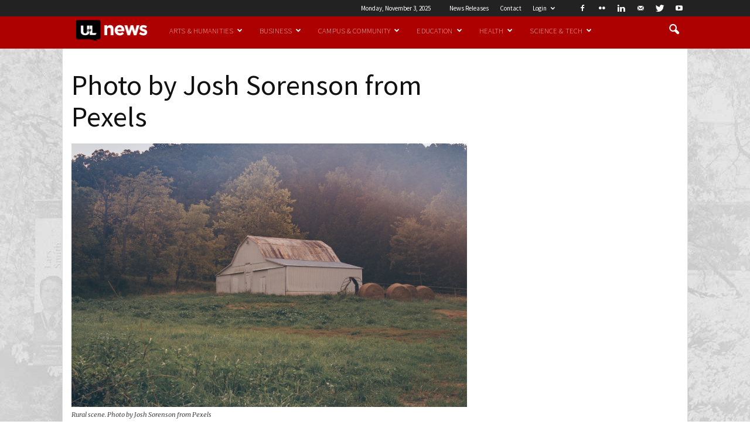

--- FILE ---
content_type: text/html; charset=UTF-8
request_url: https://www.uoflnews.com/post/uofltoday/uofl-leading-new-kentucky-3rnet-consortium-to-better-address-rural-health-care-workforce-shortages/attachment/pexels-josh-sorenson-995308-1500/
body_size: 20387
content:
<!doctype html >
<!--[if IE 8]>    <html class="ie8" lang="en"> <![endif]-->
<!--[if IE 9]>    <html class="ie9" lang="en"> <![endif]-->
<!--[if gt IE 8]><!--> <html lang="en-US"
	itemscope 
	itemtype="http://schema.org/Article" 
	prefix="og: http://ogp.me/ns#" > <!--<![endif]-->
<head>
    <title>Photo by Josh Sorenson from Pexels | UofL News</title>
    <meta charset="UTF-8" />
    <meta http-equiv="Content-Type" content="text/html; charset=UTF-8">
    <meta name="viewport" content="width=device-width, initial-scale=1.0">
    <link rel="pingback" href="https://www.uoflnews.com/xmlrpc.php" />
    <meta name="author" content="Betty Coffman">
<link rel="icon" type="image/png" href="/wp-content/uploads/2016/03/fav.ico.png"><link rel='dns-prefetch' href='//fonts.googleapis.com' />
<link rel='dns-prefetch' href='//s.w.org' />
<link rel="alternate" type="application/rss+xml" title="UofL News &raquo; Feed" href="https://www.uoflnews.com/feed/" />
<link rel="alternate" type="application/rss+xml" title="UofL News &raquo; Comments Feed" href="https://www.uoflnews.com/comments/feed/" />
<link rel='stylesheet' id='google-fonts-style-css'  href='https://fonts.googleapis.com/css' type='text/css' media='all' />
<link rel='stylesheet' id='td-theme-css'  href='https://www.uoflnews.com/wp-content/themes/uoflnews/style.css' type='text/css' media='all' />
<link rel='stylesheet' id='td-theme-child-css'  href='https://www.uoflnews.com/wp-content/themes/uoflnews-child/style.css' type='text/css' media='all' />
<link rel='stylesheet' id='js_composer_front-css'  href='https://www.uoflnews.com/wp-content/plugins/js_composer/assets/css/js_composer.css' type='text/css' media='all' />
<script type='text/javascript' src='https://www.uoflnews.com/wp-includes/js/jquery/jquery.js'></script>
<script type='text/javascript' src='https://www.uoflnews.com/wp-includes/js/jquery/jquery-migrate.min.js' defer='defer'></script>
<link rel='https://api.w.org/' href='https://www.uoflnews.com/wp-json/' />
<link rel="EditURI" type="application/rsd+xml" title="RSD" href="https://www.uoflnews.com/xmlrpc.php?rsd" />
<link rel="wlwmanifest" type="application/wlwmanifest+xml" href="https://www.uoflnews.com/wp-includes/wlwmanifest.xml" /> 

<link rel='shortlink' href='https://www.uoflnews.com/?p=56003' />
<link rel="alternate" type="application/json+oembed" href="https://www.uoflnews.com/wp-json/oembed/1.0/embed?url=https%3A%2F%2Fwww.uoflnews.com%2Fpost%2Fuofltoday%2Fuofl-leading-new-kentucky-3rnet-consortium-to-better-address-rural-health-care-workforce-shortages%2Fattachment%2Fpexels-josh-sorenson-995308-1500%2F" />
<link rel="alternate" type="text/xml+oembed" href="https://www.uoflnews.com/wp-json/oembed/1.0/embed?url=https%3A%2F%2Fwww.uoflnews.com%2Fpost%2Fuofltoday%2Fuofl-leading-new-kentucky-3rnet-consortium-to-better-address-rural-health-care-workforce-shortages%2Fattachment%2Fpexels-josh-sorenson-995308-1500%2F&#038;format=xml" />
<!-- Google Tag Manager -->
<script>(function(w,d,s,l,i){w[l]=w[l]||[];w[l].push({'gtm.start':
new Date().getTime(),event:'gtm.js'});var f=d.getElementsByTagName(s)[0],
j=d.createElement(s),dl=l!='dataLayer'?'&l='+l:'';j.async=true;j.src=
'https://www.googletagmanager.com/gtm.js?id='+i+dl;f.parentNode.insertBefore(j,f);
})(window,document,'script','dataLayer','GTM-WPPB7FM');</script>
<!-- End Google Tag Manager -->
<style id="" media="all">/* cyrillic-ext */
@font-face {
  font-family: 'Merriweather';
  font-style: italic;
  font-weight: 300;
  font-stretch: 100%;
  font-display: swap;
  src: url(/fonts.gstatic.com/s/merriweather/v33/u-4c0qyriQwlOrhSvowK_l5-eTxCVx0ZbwLvKH2Gk9hLmp0v5yA-xXPqCzLvF-adrHOg7iDTFw.woff2) format('woff2');
  unicode-range: U+0460-052F, U+1C80-1C8A, U+20B4, U+2DE0-2DFF, U+A640-A69F, U+FE2E-FE2F;
}
/* cyrillic */
@font-face {
  font-family: 'Merriweather';
  font-style: italic;
  font-weight: 300;
  font-stretch: 100%;
  font-display: swap;
  src: url(/fonts.gstatic.com/s/merriweather/v33/u-4c0qyriQwlOrhSvowK_l5-eTxCVx0ZbwLvKH2Gk9hLmp0v5yA-xXPqCzLvF--drHOg7iDTFw.woff2) format('woff2');
  unicode-range: U+0301, U+0400-045F, U+0490-0491, U+04B0-04B1, U+2116;
}
/* vietnamese */
@font-face {
  font-family: 'Merriweather';
  font-style: italic;
  font-weight: 300;
  font-stretch: 100%;
  font-display: swap;
  src: url(/fonts.gstatic.com/s/merriweather/v33/u-4c0qyriQwlOrhSvowK_l5-eTxCVx0ZbwLvKH2Gk9hLmp0v5yA-xXPqCzLvF-SdrHOg7iDTFw.woff2) format('woff2');
  unicode-range: U+0102-0103, U+0110-0111, U+0128-0129, U+0168-0169, U+01A0-01A1, U+01AF-01B0, U+0300-0301, U+0303-0304, U+0308-0309, U+0323, U+0329, U+1EA0-1EF9, U+20AB;
}
/* latin-ext */
@font-face {
  font-family: 'Merriweather';
  font-style: italic;
  font-weight: 300;
  font-stretch: 100%;
  font-display: swap;
  src: url(/fonts.gstatic.com/s/merriweather/v33/u-4c0qyriQwlOrhSvowK_l5-eTxCVx0ZbwLvKH2Gk9hLmp0v5yA-xXPqCzLvF-WdrHOg7iDTFw.woff2) format('woff2');
  unicode-range: U+0100-02BA, U+02BD-02C5, U+02C7-02CC, U+02CE-02D7, U+02DD-02FF, U+0304, U+0308, U+0329, U+1D00-1DBF, U+1E00-1E9F, U+1EF2-1EFF, U+2020, U+20A0-20AB, U+20AD-20C0, U+2113, U+2C60-2C7F, U+A720-A7FF;
}
/* latin */
@font-face {
  font-family: 'Merriweather';
  font-style: italic;
  font-weight: 300;
  font-stretch: 100%;
  font-display: swap;
  src: url(/fonts.gstatic.com/s/merriweather/v33/u-4c0qyriQwlOrhSvowK_l5-eTxCVx0ZbwLvKH2Gk9hLmp0v5yA-xXPqCzLvF-udrHOg7iA.woff2) format('woff2');
  unicode-range: U+0000-00FF, U+0131, U+0152-0153, U+02BB-02BC, U+02C6, U+02DA, U+02DC, U+0304, U+0308, U+0329, U+2000-206F, U+20AC, U+2122, U+2191, U+2193, U+2212, U+2215, U+FEFF, U+FFFD;
}
/* cyrillic-ext */
@font-face {
  font-family: 'Merriweather';
  font-style: italic;
  font-weight: 400;
  font-stretch: 100%;
  font-display: swap;
  src: url(/fonts.gstatic.com/s/merriweather/v33/u-4c0qyriQwlOrhSvowK_l5-eTxCVx0ZbwLvKH2Gk9hLmp0v5yA-xXPqCzLvF-adrHOg7iDTFw.woff2) format('woff2');
  unicode-range: U+0460-052F, U+1C80-1C8A, U+20B4, U+2DE0-2DFF, U+A640-A69F, U+FE2E-FE2F;
}
/* cyrillic */
@font-face {
  font-family: 'Merriweather';
  font-style: italic;
  font-weight: 400;
  font-stretch: 100%;
  font-display: swap;
  src: url(/fonts.gstatic.com/s/merriweather/v33/u-4c0qyriQwlOrhSvowK_l5-eTxCVx0ZbwLvKH2Gk9hLmp0v5yA-xXPqCzLvF--drHOg7iDTFw.woff2) format('woff2');
  unicode-range: U+0301, U+0400-045F, U+0490-0491, U+04B0-04B1, U+2116;
}
/* vietnamese */
@font-face {
  font-family: 'Merriweather';
  font-style: italic;
  font-weight: 400;
  font-stretch: 100%;
  font-display: swap;
  src: url(/fonts.gstatic.com/s/merriweather/v33/u-4c0qyriQwlOrhSvowK_l5-eTxCVx0ZbwLvKH2Gk9hLmp0v5yA-xXPqCzLvF-SdrHOg7iDTFw.woff2) format('woff2');
  unicode-range: U+0102-0103, U+0110-0111, U+0128-0129, U+0168-0169, U+01A0-01A1, U+01AF-01B0, U+0300-0301, U+0303-0304, U+0308-0309, U+0323, U+0329, U+1EA0-1EF9, U+20AB;
}
/* latin-ext */
@font-face {
  font-family: 'Merriweather';
  font-style: italic;
  font-weight: 400;
  font-stretch: 100%;
  font-display: swap;
  src: url(/fonts.gstatic.com/s/merriweather/v33/u-4c0qyriQwlOrhSvowK_l5-eTxCVx0ZbwLvKH2Gk9hLmp0v5yA-xXPqCzLvF-WdrHOg7iDTFw.woff2) format('woff2');
  unicode-range: U+0100-02BA, U+02BD-02C5, U+02C7-02CC, U+02CE-02D7, U+02DD-02FF, U+0304, U+0308, U+0329, U+1D00-1DBF, U+1E00-1E9F, U+1EF2-1EFF, U+2020, U+20A0-20AB, U+20AD-20C0, U+2113, U+2C60-2C7F, U+A720-A7FF;
}
/* latin */
@font-face {
  font-family: 'Merriweather';
  font-style: italic;
  font-weight: 400;
  font-stretch: 100%;
  font-display: swap;
  src: url(/fonts.gstatic.com/s/merriweather/v33/u-4c0qyriQwlOrhSvowK_l5-eTxCVx0ZbwLvKH2Gk9hLmp0v5yA-xXPqCzLvF-udrHOg7iA.woff2) format('woff2');
  unicode-range: U+0000-00FF, U+0131, U+0152-0153, U+02BB-02BC, U+02C6, U+02DA, U+02DC, U+0304, U+0308, U+0329, U+2000-206F, U+20AC, U+2122, U+2191, U+2193, U+2212, U+2215, U+FEFF, U+FFFD;
}
/* cyrillic-ext */
@font-face {
  font-family: 'Merriweather';
  font-style: italic;
  font-weight: 700;
  font-stretch: 100%;
  font-display: swap;
  src: url(/fonts.gstatic.com/s/merriweather/v33/u-4c0qyriQwlOrhSvowK_l5-eTxCVx0ZbwLvKH2Gk9hLmp0v5yA-xXPqCzLvF-adrHOg7iDTFw.woff2) format('woff2');
  unicode-range: U+0460-052F, U+1C80-1C8A, U+20B4, U+2DE0-2DFF, U+A640-A69F, U+FE2E-FE2F;
}
/* cyrillic */
@font-face {
  font-family: 'Merriweather';
  font-style: italic;
  font-weight: 700;
  font-stretch: 100%;
  font-display: swap;
  src: url(/fonts.gstatic.com/s/merriweather/v33/u-4c0qyriQwlOrhSvowK_l5-eTxCVx0ZbwLvKH2Gk9hLmp0v5yA-xXPqCzLvF--drHOg7iDTFw.woff2) format('woff2');
  unicode-range: U+0301, U+0400-045F, U+0490-0491, U+04B0-04B1, U+2116;
}
/* vietnamese */
@font-face {
  font-family: 'Merriweather';
  font-style: italic;
  font-weight: 700;
  font-stretch: 100%;
  font-display: swap;
  src: url(/fonts.gstatic.com/s/merriweather/v33/u-4c0qyriQwlOrhSvowK_l5-eTxCVx0ZbwLvKH2Gk9hLmp0v5yA-xXPqCzLvF-SdrHOg7iDTFw.woff2) format('woff2');
  unicode-range: U+0102-0103, U+0110-0111, U+0128-0129, U+0168-0169, U+01A0-01A1, U+01AF-01B0, U+0300-0301, U+0303-0304, U+0308-0309, U+0323, U+0329, U+1EA0-1EF9, U+20AB;
}
/* latin-ext */
@font-face {
  font-family: 'Merriweather';
  font-style: italic;
  font-weight: 700;
  font-stretch: 100%;
  font-display: swap;
  src: url(/fonts.gstatic.com/s/merriweather/v33/u-4c0qyriQwlOrhSvowK_l5-eTxCVx0ZbwLvKH2Gk9hLmp0v5yA-xXPqCzLvF-WdrHOg7iDTFw.woff2) format('woff2');
  unicode-range: U+0100-02BA, U+02BD-02C5, U+02C7-02CC, U+02CE-02D7, U+02DD-02FF, U+0304, U+0308, U+0329, U+1D00-1DBF, U+1E00-1E9F, U+1EF2-1EFF, U+2020, U+20A0-20AB, U+20AD-20C0, U+2113, U+2C60-2C7F, U+A720-A7FF;
}
/* latin */
@font-face {
  font-family: 'Merriweather';
  font-style: italic;
  font-weight: 700;
  font-stretch: 100%;
  font-display: swap;
  src: url(/fonts.gstatic.com/s/merriweather/v33/u-4c0qyriQwlOrhSvowK_l5-eTxCVx0ZbwLvKH2Gk9hLmp0v5yA-xXPqCzLvF-udrHOg7iA.woff2) format('woff2');
  unicode-range: U+0000-00FF, U+0131, U+0152-0153, U+02BB-02BC, U+02C6, U+02DA, U+02DC, U+0304, U+0308, U+0329, U+2000-206F, U+20AC, U+2122, U+2191, U+2193, U+2212, U+2215, U+FEFF, U+FFFD;
}
/* cyrillic-ext */
@font-face {
  font-family: 'Merriweather';
  font-style: italic;
  font-weight: 900;
  font-stretch: 100%;
  font-display: swap;
  src: url(/fonts.gstatic.com/s/merriweather/v33/u-4c0qyriQwlOrhSvowK_l5-eTxCVx0ZbwLvKH2Gk9hLmp0v5yA-xXPqCzLvF-adrHOg7iDTFw.woff2) format('woff2');
  unicode-range: U+0460-052F, U+1C80-1C8A, U+20B4, U+2DE0-2DFF, U+A640-A69F, U+FE2E-FE2F;
}
/* cyrillic */
@font-face {
  font-family: 'Merriweather';
  font-style: italic;
  font-weight: 900;
  font-stretch: 100%;
  font-display: swap;
  src: url(/fonts.gstatic.com/s/merriweather/v33/u-4c0qyriQwlOrhSvowK_l5-eTxCVx0ZbwLvKH2Gk9hLmp0v5yA-xXPqCzLvF--drHOg7iDTFw.woff2) format('woff2');
  unicode-range: U+0301, U+0400-045F, U+0490-0491, U+04B0-04B1, U+2116;
}
/* vietnamese */
@font-face {
  font-family: 'Merriweather';
  font-style: italic;
  font-weight: 900;
  font-stretch: 100%;
  font-display: swap;
  src: url(/fonts.gstatic.com/s/merriweather/v33/u-4c0qyriQwlOrhSvowK_l5-eTxCVx0ZbwLvKH2Gk9hLmp0v5yA-xXPqCzLvF-SdrHOg7iDTFw.woff2) format('woff2');
  unicode-range: U+0102-0103, U+0110-0111, U+0128-0129, U+0168-0169, U+01A0-01A1, U+01AF-01B0, U+0300-0301, U+0303-0304, U+0308-0309, U+0323, U+0329, U+1EA0-1EF9, U+20AB;
}
/* latin-ext */
@font-face {
  font-family: 'Merriweather';
  font-style: italic;
  font-weight: 900;
  font-stretch: 100%;
  font-display: swap;
  src: url(/fonts.gstatic.com/s/merriweather/v33/u-4c0qyriQwlOrhSvowK_l5-eTxCVx0ZbwLvKH2Gk9hLmp0v5yA-xXPqCzLvF-WdrHOg7iDTFw.woff2) format('woff2');
  unicode-range: U+0100-02BA, U+02BD-02C5, U+02C7-02CC, U+02CE-02D7, U+02DD-02FF, U+0304, U+0308, U+0329, U+1D00-1DBF, U+1E00-1E9F, U+1EF2-1EFF, U+2020, U+20A0-20AB, U+20AD-20C0, U+2113, U+2C60-2C7F, U+A720-A7FF;
}
/* latin */
@font-face {
  font-family: 'Merriweather';
  font-style: italic;
  font-weight: 900;
  font-stretch: 100%;
  font-display: swap;
  src: url(/fonts.gstatic.com/s/merriweather/v33/u-4c0qyriQwlOrhSvowK_l5-eTxCVx0ZbwLvKH2Gk9hLmp0v5yA-xXPqCzLvF-udrHOg7iA.woff2) format('woff2');
  unicode-range: U+0000-00FF, U+0131, U+0152-0153, U+02BB-02BC, U+02C6, U+02DA, U+02DC, U+0304, U+0308, U+0329, U+2000-206F, U+20AC, U+2122, U+2191, U+2193, U+2212, U+2215, U+FEFF, U+FFFD;
}
/* cyrillic-ext */
@font-face {
  font-family: 'Merriweather';
  font-style: normal;
  font-weight: 300;
  font-stretch: 100%;
  font-display: swap;
  src: url(/fonts.gstatic.com/s/merriweather/v33/u-4e0qyriQwlOrhSvowK_l5UcA6zuSYEqOzpPe3HOZJ5eX1WtLaQwmYiSeqnJ-mXq1Gi3iE.woff2) format('woff2');
  unicode-range: U+0460-052F, U+1C80-1C8A, U+20B4, U+2DE0-2DFF, U+A640-A69F, U+FE2E-FE2F;
}
/* cyrillic */
@font-face {
  font-family: 'Merriweather';
  font-style: normal;
  font-weight: 300;
  font-stretch: 100%;
  font-display: swap;
  src: url(/fonts.gstatic.com/s/merriweather/v33/u-4e0qyriQwlOrhSvowK_l5UcA6zuSYEqOzpPe3HOZJ5eX1WtLaQwmYiSequJ-mXq1Gi3iE.woff2) format('woff2');
  unicode-range: U+0301, U+0400-045F, U+0490-0491, U+04B0-04B1, U+2116;
}
/* vietnamese */
@font-face {
  font-family: 'Merriweather';
  font-style: normal;
  font-weight: 300;
  font-stretch: 100%;
  font-display: swap;
  src: url(/fonts.gstatic.com/s/merriweather/v33/u-4e0qyriQwlOrhSvowK_l5UcA6zuSYEqOzpPe3HOZJ5eX1WtLaQwmYiSeqlJ-mXq1Gi3iE.woff2) format('woff2');
  unicode-range: U+0102-0103, U+0110-0111, U+0128-0129, U+0168-0169, U+01A0-01A1, U+01AF-01B0, U+0300-0301, U+0303-0304, U+0308-0309, U+0323, U+0329, U+1EA0-1EF9, U+20AB;
}
/* latin-ext */
@font-face {
  font-family: 'Merriweather';
  font-style: normal;
  font-weight: 300;
  font-stretch: 100%;
  font-display: swap;
  src: url(/fonts.gstatic.com/s/merriweather/v33/u-4e0qyriQwlOrhSvowK_l5UcA6zuSYEqOzpPe3HOZJ5eX1WtLaQwmYiSeqkJ-mXq1Gi3iE.woff2) format('woff2');
  unicode-range: U+0100-02BA, U+02BD-02C5, U+02C7-02CC, U+02CE-02D7, U+02DD-02FF, U+0304, U+0308, U+0329, U+1D00-1DBF, U+1E00-1E9F, U+1EF2-1EFF, U+2020, U+20A0-20AB, U+20AD-20C0, U+2113, U+2C60-2C7F, U+A720-A7FF;
}
/* latin */
@font-face {
  font-family: 'Merriweather';
  font-style: normal;
  font-weight: 300;
  font-stretch: 100%;
  font-display: swap;
  src: url(/fonts.gstatic.com/s/merriweather/v33/u-4e0qyriQwlOrhSvowK_l5UcA6zuSYEqOzpPe3HOZJ5eX1WtLaQwmYiSeqqJ-mXq1Gi.woff2) format('woff2');
  unicode-range: U+0000-00FF, U+0131, U+0152-0153, U+02BB-02BC, U+02C6, U+02DA, U+02DC, U+0304, U+0308, U+0329, U+2000-206F, U+20AC, U+2122, U+2191, U+2193, U+2212, U+2215, U+FEFF, U+FFFD;
}
/* cyrillic-ext */
@font-face {
  font-family: 'Merriweather';
  font-style: normal;
  font-weight: 400;
  font-stretch: 100%;
  font-display: swap;
  src: url(/fonts.gstatic.com/s/merriweather/v33/u-4e0qyriQwlOrhSvowK_l5UcA6zuSYEqOzpPe3HOZJ5eX1WtLaQwmYiSeqnJ-mXq1Gi3iE.woff2) format('woff2');
  unicode-range: U+0460-052F, U+1C80-1C8A, U+20B4, U+2DE0-2DFF, U+A640-A69F, U+FE2E-FE2F;
}
/* cyrillic */
@font-face {
  font-family: 'Merriweather';
  font-style: normal;
  font-weight: 400;
  font-stretch: 100%;
  font-display: swap;
  src: url(/fonts.gstatic.com/s/merriweather/v33/u-4e0qyriQwlOrhSvowK_l5UcA6zuSYEqOzpPe3HOZJ5eX1WtLaQwmYiSequJ-mXq1Gi3iE.woff2) format('woff2');
  unicode-range: U+0301, U+0400-045F, U+0490-0491, U+04B0-04B1, U+2116;
}
/* vietnamese */
@font-face {
  font-family: 'Merriweather';
  font-style: normal;
  font-weight: 400;
  font-stretch: 100%;
  font-display: swap;
  src: url(/fonts.gstatic.com/s/merriweather/v33/u-4e0qyriQwlOrhSvowK_l5UcA6zuSYEqOzpPe3HOZJ5eX1WtLaQwmYiSeqlJ-mXq1Gi3iE.woff2) format('woff2');
  unicode-range: U+0102-0103, U+0110-0111, U+0128-0129, U+0168-0169, U+01A0-01A1, U+01AF-01B0, U+0300-0301, U+0303-0304, U+0308-0309, U+0323, U+0329, U+1EA0-1EF9, U+20AB;
}
/* latin-ext */
@font-face {
  font-family: 'Merriweather';
  font-style: normal;
  font-weight: 400;
  font-stretch: 100%;
  font-display: swap;
  src: url(/fonts.gstatic.com/s/merriweather/v33/u-4e0qyriQwlOrhSvowK_l5UcA6zuSYEqOzpPe3HOZJ5eX1WtLaQwmYiSeqkJ-mXq1Gi3iE.woff2) format('woff2');
  unicode-range: U+0100-02BA, U+02BD-02C5, U+02C7-02CC, U+02CE-02D7, U+02DD-02FF, U+0304, U+0308, U+0329, U+1D00-1DBF, U+1E00-1E9F, U+1EF2-1EFF, U+2020, U+20A0-20AB, U+20AD-20C0, U+2113, U+2C60-2C7F, U+A720-A7FF;
}
/* latin */
@font-face {
  font-family: 'Merriweather';
  font-style: normal;
  font-weight: 400;
  font-stretch: 100%;
  font-display: swap;
  src: url(/fonts.gstatic.com/s/merriweather/v33/u-4e0qyriQwlOrhSvowK_l5UcA6zuSYEqOzpPe3HOZJ5eX1WtLaQwmYiSeqqJ-mXq1Gi.woff2) format('woff2');
  unicode-range: U+0000-00FF, U+0131, U+0152-0153, U+02BB-02BC, U+02C6, U+02DA, U+02DC, U+0304, U+0308, U+0329, U+2000-206F, U+20AC, U+2122, U+2191, U+2193, U+2212, U+2215, U+FEFF, U+FFFD;
}
/* cyrillic-ext */
@font-face {
  font-family: 'Merriweather';
  font-style: normal;
  font-weight: 700;
  font-stretch: 100%;
  font-display: swap;
  src: url(/fonts.gstatic.com/s/merriweather/v33/u-4e0qyriQwlOrhSvowK_l5UcA6zuSYEqOzpPe3HOZJ5eX1WtLaQwmYiSeqnJ-mXq1Gi3iE.woff2) format('woff2');
  unicode-range: U+0460-052F, U+1C80-1C8A, U+20B4, U+2DE0-2DFF, U+A640-A69F, U+FE2E-FE2F;
}
/* cyrillic */
@font-face {
  font-family: 'Merriweather';
  font-style: normal;
  font-weight: 700;
  font-stretch: 100%;
  font-display: swap;
  src: url(/fonts.gstatic.com/s/merriweather/v33/u-4e0qyriQwlOrhSvowK_l5UcA6zuSYEqOzpPe3HOZJ5eX1WtLaQwmYiSequJ-mXq1Gi3iE.woff2) format('woff2');
  unicode-range: U+0301, U+0400-045F, U+0490-0491, U+04B0-04B1, U+2116;
}
/* vietnamese */
@font-face {
  font-family: 'Merriweather';
  font-style: normal;
  font-weight: 700;
  font-stretch: 100%;
  font-display: swap;
  src: url(/fonts.gstatic.com/s/merriweather/v33/u-4e0qyriQwlOrhSvowK_l5UcA6zuSYEqOzpPe3HOZJ5eX1WtLaQwmYiSeqlJ-mXq1Gi3iE.woff2) format('woff2');
  unicode-range: U+0102-0103, U+0110-0111, U+0128-0129, U+0168-0169, U+01A0-01A1, U+01AF-01B0, U+0300-0301, U+0303-0304, U+0308-0309, U+0323, U+0329, U+1EA0-1EF9, U+20AB;
}
/* latin-ext */
@font-face {
  font-family: 'Merriweather';
  font-style: normal;
  font-weight: 700;
  font-stretch: 100%;
  font-display: swap;
  src: url(/fonts.gstatic.com/s/merriweather/v33/u-4e0qyriQwlOrhSvowK_l5UcA6zuSYEqOzpPe3HOZJ5eX1WtLaQwmYiSeqkJ-mXq1Gi3iE.woff2) format('woff2');
  unicode-range: U+0100-02BA, U+02BD-02C5, U+02C7-02CC, U+02CE-02D7, U+02DD-02FF, U+0304, U+0308, U+0329, U+1D00-1DBF, U+1E00-1E9F, U+1EF2-1EFF, U+2020, U+20A0-20AB, U+20AD-20C0, U+2113, U+2C60-2C7F, U+A720-A7FF;
}
/* latin */
@font-face {
  font-family: 'Merriweather';
  font-style: normal;
  font-weight: 700;
  font-stretch: 100%;
  font-display: swap;
  src: url(/fonts.gstatic.com/s/merriweather/v33/u-4e0qyriQwlOrhSvowK_l5UcA6zuSYEqOzpPe3HOZJ5eX1WtLaQwmYiSeqqJ-mXq1Gi.woff2) format('woff2');
  unicode-range: U+0000-00FF, U+0131, U+0152-0153, U+02BB-02BC, U+02C6, U+02DA, U+02DC, U+0304, U+0308, U+0329, U+2000-206F, U+20AC, U+2122, U+2191, U+2193, U+2212, U+2215, U+FEFF, U+FFFD;
}
/* cyrillic-ext */
@font-face {
  font-family: 'Merriweather';
  font-style: normal;
  font-weight: 900;
  font-stretch: 100%;
  font-display: swap;
  src: url(/fonts.gstatic.com/s/merriweather/v33/u-4e0qyriQwlOrhSvowK_l5UcA6zuSYEqOzpPe3HOZJ5eX1WtLaQwmYiSeqnJ-mXq1Gi3iE.woff2) format('woff2');
  unicode-range: U+0460-052F, U+1C80-1C8A, U+20B4, U+2DE0-2DFF, U+A640-A69F, U+FE2E-FE2F;
}
/* cyrillic */
@font-face {
  font-family: 'Merriweather';
  font-style: normal;
  font-weight: 900;
  font-stretch: 100%;
  font-display: swap;
  src: url(/fonts.gstatic.com/s/merriweather/v33/u-4e0qyriQwlOrhSvowK_l5UcA6zuSYEqOzpPe3HOZJ5eX1WtLaQwmYiSequJ-mXq1Gi3iE.woff2) format('woff2');
  unicode-range: U+0301, U+0400-045F, U+0490-0491, U+04B0-04B1, U+2116;
}
/* vietnamese */
@font-face {
  font-family: 'Merriweather';
  font-style: normal;
  font-weight: 900;
  font-stretch: 100%;
  font-display: swap;
  src: url(/fonts.gstatic.com/s/merriweather/v33/u-4e0qyriQwlOrhSvowK_l5UcA6zuSYEqOzpPe3HOZJ5eX1WtLaQwmYiSeqlJ-mXq1Gi3iE.woff2) format('woff2');
  unicode-range: U+0102-0103, U+0110-0111, U+0128-0129, U+0168-0169, U+01A0-01A1, U+01AF-01B0, U+0300-0301, U+0303-0304, U+0308-0309, U+0323, U+0329, U+1EA0-1EF9, U+20AB;
}
/* latin-ext */
@font-face {
  font-family: 'Merriweather';
  font-style: normal;
  font-weight: 900;
  font-stretch: 100%;
  font-display: swap;
  src: url(/fonts.gstatic.com/s/merriweather/v33/u-4e0qyriQwlOrhSvowK_l5UcA6zuSYEqOzpPe3HOZJ5eX1WtLaQwmYiSeqkJ-mXq1Gi3iE.woff2) format('woff2');
  unicode-range: U+0100-02BA, U+02BD-02C5, U+02C7-02CC, U+02CE-02D7, U+02DD-02FF, U+0304, U+0308, U+0329, U+1D00-1DBF, U+1E00-1E9F, U+1EF2-1EFF, U+2020, U+20A0-20AB, U+20AD-20C0, U+2113, U+2C60-2C7F, U+A720-A7FF;
}
/* latin */
@font-face {
  font-family: 'Merriweather';
  font-style: normal;
  font-weight: 900;
  font-stretch: 100%;
  font-display: swap;
  src: url(/fonts.gstatic.com/s/merriweather/v33/u-4e0qyriQwlOrhSvowK_l5UcA6zuSYEqOzpPe3HOZJ5eX1WtLaQwmYiSeqqJ-mXq1Gi.woff2) format('woff2');
  unicode-range: U+0000-00FF, U+0131, U+0152-0153, U+02BB-02BC, U+02C6, U+02DA, U+02DC, U+0304, U+0308, U+0329, U+2000-206F, U+20AC, U+2122, U+2191, U+2193, U+2212, U+2215, U+FEFF, U+FFFD;
}
/* cyrillic-ext */
@font-face {
  font-family: 'Source Sans Pro';
  font-style: italic;
  font-weight: 200;
  font-display: swap;
  src: url(/fonts.gstatic.com/s/sourcesanspro/v23/6xKwdSBYKcSV-LCoeQqfX1RYOo3qPZYokSdh18S0xR41YDw.woff2) format('woff2');
  unicode-range: U+0460-052F, U+1C80-1C8A, U+20B4, U+2DE0-2DFF, U+A640-A69F, U+FE2E-FE2F;
}
/* cyrillic */
@font-face {
  font-family: 'Source Sans Pro';
  font-style: italic;
  font-weight: 200;
  font-display: swap;
  src: url(/fonts.gstatic.com/s/sourcesanspro/v23/6xKwdSBYKcSV-LCoeQqfX1RYOo3qPZYokSdo18S0xR41YDw.woff2) format('woff2');
  unicode-range: U+0301, U+0400-045F, U+0490-0491, U+04B0-04B1, U+2116;
}
/* greek-ext */
@font-face {
  font-family: 'Source Sans Pro';
  font-style: italic;
  font-weight: 200;
  font-display: swap;
  src: url(/fonts.gstatic.com/s/sourcesanspro/v23/6xKwdSBYKcSV-LCoeQqfX1RYOo3qPZYokSdg18S0xR41YDw.woff2) format('woff2');
  unicode-range: U+1F00-1FFF;
}
/* greek */
@font-face {
  font-family: 'Source Sans Pro';
  font-style: italic;
  font-weight: 200;
  font-display: swap;
  src: url(/fonts.gstatic.com/s/sourcesanspro/v23/6xKwdSBYKcSV-LCoeQqfX1RYOo3qPZYokSdv18S0xR41YDw.woff2) format('woff2');
  unicode-range: U+0370-0377, U+037A-037F, U+0384-038A, U+038C, U+038E-03A1, U+03A3-03FF;
}
/* vietnamese */
@font-face {
  font-family: 'Source Sans Pro';
  font-style: italic;
  font-weight: 200;
  font-display: swap;
  src: url(/fonts.gstatic.com/s/sourcesanspro/v23/6xKwdSBYKcSV-LCoeQqfX1RYOo3qPZYokSdj18S0xR41YDw.woff2) format('woff2');
  unicode-range: U+0102-0103, U+0110-0111, U+0128-0129, U+0168-0169, U+01A0-01A1, U+01AF-01B0, U+0300-0301, U+0303-0304, U+0308-0309, U+0323, U+0329, U+1EA0-1EF9, U+20AB;
}
/* latin-ext */
@font-face {
  font-family: 'Source Sans Pro';
  font-style: italic;
  font-weight: 200;
  font-display: swap;
  src: url(/fonts.gstatic.com/s/sourcesanspro/v23/6xKwdSBYKcSV-LCoeQqfX1RYOo3qPZYokSdi18S0xR41YDw.woff2) format('woff2');
  unicode-range: U+0100-02BA, U+02BD-02C5, U+02C7-02CC, U+02CE-02D7, U+02DD-02FF, U+0304, U+0308, U+0329, U+1D00-1DBF, U+1E00-1E9F, U+1EF2-1EFF, U+2020, U+20A0-20AB, U+20AD-20C0, U+2113, U+2C60-2C7F, U+A720-A7FF;
}
/* latin */
@font-face {
  font-family: 'Source Sans Pro';
  font-style: italic;
  font-weight: 200;
  font-display: swap;
  src: url(/fonts.gstatic.com/s/sourcesanspro/v23/6xKwdSBYKcSV-LCoeQqfX1RYOo3qPZYokSds18S0xR41.woff2) format('woff2');
  unicode-range: U+0000-00FF, U+0131, U+0152-0153, U+02BB-02BC, U+02C6, U+02DA, U+02DC, U+0304, U+0308, U+0329, U+2000-206F, U+20AC, U+2122, U+2191, U+2193, U+2212, U+2215, U+FEFF, U+FFFD;
}
/* cyrillic-ext */
@font-face {
  font-family: 'Source Sans Pro';
  font-style: italic;
  font-weight: 300;
  font-display: swap;
  src: url(/fonts.gstatic.com/s/sourcesanspro/v23/6xKwdSBYKcSV-LCoeQqfX1RYOo3qPZZMkidh18S0xR41YDw.woff2) format('woff2');
  unicode-range: U+0460-052F, U+1C80-1C8A, U+20B4, U+2DE0-2DFF, U+A640-A69F, U+FE2E-FE2F;
}
/* cyrillic */
@font-face {
  font-family: 'Source Sans Pro';
  font-style: italic;
  font-weight: 300;
  font-display: swap;
  src: url(/fonts.gstatic.com/s/sourcesanspro/v23/6xKwdSBYKcSV-LCoeQqfX1RYOo3qPZZMkido18S0xR41YDw.woff2) format('woff2');
  unicode-range: U+0301, U+0400-045F, U+0490-0491, U+04B0-04B1, U+2116;
}
/* greek-ext */
@font-face {
  font-family: 'Source Sans Pro';
  font-style: italic;
  font-weight: 300;
  font-display: swap;
  src: url(/fonts.gstatic.com/s/sourcesanspro/v23/6xKwdSBYKcSV-LCoeQqfX1RYOo3qPZZMkidg18S0xR41YDw.woff2) format('woff2');
  unicode-range: U+1F00-1FFF;
}
/* greek */
@font-face {
  font-family: 'Source Sans Pro';
  font-style: italic;
  font-weight: 300;
  font-display: swap;
  src: url(/fonts.gstatic.com/s/sourcesanspro/v23/6xKwdSBYKcSV-LCoeQqfX1RYOo3qPZZMkidv18S0xR41YDw.woff2) format('woff2');
  unicode-range: U+0370-0377, U+037A-037F, U+0384-038A, U+038C, U+038E-03A1, U+03A3-03FF;
}
/* vietnamese */
@font-face {
  font-family: 'Source Sans Pro';
  font-style: italic;
  font-weight: 300;
  font-display: swap;
  src: url(/fonts.gstatic.com/s/sourcesanspro/v23/6xKwdSBYKcSV-LCoeQqfX1RYOo3qPZZMkidj18S0xR41YDw.woff2) format('woff2');
  unicode-range: U+0102-0103, U+0110-0111, U+0128-0129, U+0168-0169, U+01A0-01A1, U+01AF-01B0, U+0300-0301, U+0303-0304, U+0308-0309, U+0323, U+0329, U+1EA0-1EF9, U+20AB;
}
/* latin-ext */
@font-face {
  font-family: 'Source Sans Pro';
  font-style: italic;
  font-weight: 300;
  font-display: swap;
  src: url(/fonts.gstatic.com/s/sourcesanspro/v23/6xKwdSBYKcSV-LCoeQqfX1RYOo3qPZZMkidi18S0xR41YDw.woff2) format('woff2');
  unicode-range: U+0100-02BA, U+02BD-02C5, U+02C7-02CC, U+02CE-02D7, U+02DD-02FF, U+0304, U+0308, U+0329, U+1D00-1DBF, U+1E00-1E9F, U+1EF2-1EFF, U+2020, U+20A0-20AB, U+20AD-20C0, U+2113, U+2C60-2C7F, U+A720-A7FF;
}
/* latin */
@font-face {
  font-family: 'Source Sans Pro';
  font-style: italic;
  font-weight: 300;
  font-display: swap;
  src: url(/fonts.gstatic.com/s/sourcesanspro/v23/6xKwdSBYKcSV-LCoeQqfX1RYOo3qPZZMkids18S0xR41.woff2) format('woff2');
  unicode-range: U+0000-00FF, U+0131, U+0152-0153, U+02BB-02BC, U+02C6, U+02DA, U+02DC, U+0304, U+0308, U+0329, U+2000-206F, U+20AC, U+2122, U+2191, U+2193, U+2212, U+2215, U+FEFF, U+FFFD;
}
/* cyrillic-ext */
@font-face {
  font-family: 'Source Sans Pro';
  font-style: italic;
  font-weight: 400;
  font-display: swap;
  src: url(/fonts.gstatic.com/s/sourcesanspro/v23/6xK1dSBYKcSV-LCoeQqfX1RYOo3qPZ7qsDJB9cme_xc.woff2) format('woff2');
  unicode-range: U+0460-052F, U+1C80-1C8A, U+20B4, U+2DE0-2DFF, U+A640-A69F, U+FE2E-FE2F;
}
/* cyrillic */
@font-face {
  font-family: 'Source Sans Pro';
  font-style: italic;
  font-weight: 400;
  font-display: swap;
  src: url(/fonts.gstatic.com/s/sourcesanspro/v23/6xK1dSBYKcSV-LCoeQqfX1RYOo3qPZ7jsDJB9cme_xc.woff2) format('woff2');
  unicode-range: U+0301, U+0400-045F, U+0490-0491, U+04B0-04B1, U+2116;
}
/* greek-ext */
@font-face {
  font-family: 'Source Sans Pro';
  font-style: italic;
  font-weight: 400;
  font-display: swap;
  src: url(/fonts.gstatic.com/s/sourcesanspro/v23/6xK1dSBYKcSV-LCoeQqfX1RYOo3qPZ7rsDJB9cme_xc.woff2) format('woff2');
  unicode-range: U+1F00-1FFF;
}
/* greek */
@font-face {
  font-family: 'Source Sans Pro';
  font-style: italic;
  font-weight: 400;
  font-display: swap;
  src: url(/fonts.gstatic.com/s/sourcesanspro/v23/6xK1dSBYKcSV-LCoeQqfX1RYOo3qPZ7ksDJB9cme_xc.woff2) format('woff2');
  unicode-range: U+0370-0377, U+037A-037F, U+0384-038A, U+038C, U+038E-03A1, U+03A3-03FF;
}
/* vietnamese */
@font-face {
  font-family: 'Source Sans Pro';
  font-style: italic;
  font-weight: 400;
  font-display: swap;
  src: url(/fonts.gstatic.com/s/sourcesanspro/v23/6xK1dSBYKcSV-LCoeQqfX1RYOo3qPZ7osDJB9cme_xc.woff2) format('woff2');
  unicode-range: U+0102-0103, U+0110-0111, U+0128-0129, U+0168-0169, U+01A0-01A1, U+01AF-01B0, U+0300-0301, U+0303-0304, U+0308-0309, U+0323, U+0329, U+1EA0-1EF9, U+20AB;
}
/* latin-ext */
@font-face {
  font-family: 'Source Sans Pro';
  font-style: italic;
  font-weight: 400;
  font-display: swap;
  src: url(/fonts.gstatic.com/s/sourcesanspro/v23/6xK1dSBYKcSV-LCoeQqfX1RYOo3qPZ7psDJB9cme_xc.woff2) format('woff2');
  unicode-range: U+0100-02BA, U+02BD-02C5, U+02C7-02CC, U+02CE-02D7, U+02DD-02FF, U+0304, U+0308, U+0329, U+1D00-1DBF, U+1E00-1E9F, U+1EF2-1EFF, U+2020, U+20A0-20AB, U+20AD-20C0, U+2113, U+2C60-2C7F, U+A720-A7FF;
}
/* latin */
@font-face {
  font-family: 'Source Sans Pro';
  font-style: italic;
  font-weight: 400;
  font-display: swap;
  src: url(/fonts.gstatic.com/s/sourcesanspro/v23/6xK1dSBYKcSV-LCoeQqfX1RYOo3qPZ7nsDJB9cme.woff2) format('woff2');
  unicode-range: U+0000-00FF, U+0131, U+0152-0153, U+02BB-02BC, U+02C6, U+02DA, U+02DC, U+0304, U+0308, U+0329, U+2000-206F, U+20AC, U+2122, U+2191, U+2193, U+2212, U+2215, U+FEFF, U+FFFD;
}
/* cyrillic-ext */
@font-face {
  font-family: 'Source Sans Pro';
  font-style: italic;
  font-weight: 600;
  font-display: swap;
  src: url(/fonts.gstatic.com/s/sourcesanspro/v23/6xKwdSBYKcSV-LCoeQqfX1RYOo3qPZY4lCdh18S0xR41YDw.woff2) format('woff2');
  unicode-range: U+0460-052F, U+1C80-1C8A, U+20B4, U+2DE0-2DFF, U+A640-A69F, U+FE2E-FE2F;
}
/* cyrillic */
@font-face {
  font-family: 'Source Sans Pro';
  font-style: italic;
  font-weight: 600;
  font-display: swap;
  src: url(/fonts.gstatic.com/s/sourcesanspro/v23/6xKwdSBYKcSV-LCoeQqfX1RYOo3qPZY4lCdo18S0xR41YDw.woff2) format('woff2');
  unicode-range: U+0301, U+0400-045F, U+0490-0491, U+04B0-04B1, U+2116;
}
/* greek-ext */
@font-face {
  font-family: 'Source Sans Pro';
  font-style: italic;
  font-weight: 600;
  font-display: swap;
  src: url(/fonts.gstatic.com/s/sourcesanspro/v23/6xKwdSBYKcSV-LCoeQqfX1RYOo3qPZY4lCdg18S0xR41YDw.woff2) format('woff2');
  unicode-range: U+1F00-1FFF;
}
/* greek */
@font-face {
  font-family: 'Source Sans Pro';
  font-style: italic;
  font-weight: 600;
  font-display: swap;
  src: url(/fonts.gstatic.com/s/sourcesanspro/v23/6xKwdSBYKcSV-LCoeQqfX1RYOo3qPZY4lCdv18S0xR41YDw.woff2) format('woff2');
  unicode-range: U+0370-0377, U+037A-037F, U+0384-038A, U+038C, U+038E-03A1, U+03A3-03FF;
}
/* vietnamese */
@font-face {
  font-family: 'Source Sans Pro';
  font-style: italic;
  font-weight: 600;
  font-display: swap;
  src: url(/fonts.gstatic.com/s/sourcesanspro/v23/6xKwdSBYKcSV-LCoeQqfX1RYOo3qPZY4lCdj18S0xR41YDw.woff2) format('woff2');
  unicode-range: U+0102-0103, U+0110-0111, U+0128-0129, U+0168-0169, U+01A0-01A1, U+01AF-01B0, U+0300-0301, U+0303-0304, U+0308-0309, U+0323, U+0329, U+1EA0-1EF9, U+20AB;
}
/* latin-ext */
@font-face {
  font-family: 'Source Sans Pro';
  font-style: italic;
  font-weight: 600;
  font-display: swap;
  src: url(/fonts.gstatic.com/s/sourcesanspro/v23/6xKwdSBYKcSV-LCoeQqfX1RYOo3qPZY4lCdi18S0xR41YDw.woff2) format('woff2');
  unicode-range: U+0100-02BA, U+02BD-02C5, U+02C7-02CC, U+02CE-02D7, U+02DD-02FF, U+0304, U+0308, U+0329, U+1D00-1DBF, U+1E00-1E9F, U+1EF2-1EFF, U+2020, U+20A0-20AB, U+20AD-20C0, U+2113, U+2C60-2C7F, U+A720-A7FF;
}
/* latin */
@font-face {
  font-family: 'Source Sans Pro';
  font-style: italic;
  font-weight: 600;
  font-display: swap;
  src: url(/fonts.gstatic.com/s/sourcesanspro/v23/6xKwdSBYKcSV-LCoeQqfX1RYOo3qPZY4lCds18S0xR41.woff2) format('woff2');
  unicode-range: U+0000-00FF, U+0131, U+0152-0153, U+02BB-02BC, U+02C6, U+02DA, U+02DC, U+0304, U+0308, U+0329, U+2000-206F, U+20AC, U+2122, U+2191, U+2193, U+2212, U+2215, U+FEFF, U+FFFD;
}
/* cyrillic-ext */
@font-face {
  font-family: 'Source Sans Pro';
  font-style: italic;
  font-weight: 700;
  font-display: swap;
  src: url(/fonts.gstatic.com/s/sourcesanspro/v23/6xKwdSBYKcSV-LCoeQqfX1RYOo3qPZZclSdh18S0xR41YDw.woff2) format('woff2');
  unicode-range: U+0460-052F, U+1C80-1C8A, U+20B4, U+2DE0-2DFF, U+A640-A69F, U+FE2E-FE2F;
}
/* cyrillic */
@font-face {
  font-family: 'Source Sans Pro';
  font-style: italic;
  font-weight: 700;
  font-display: swap;
  src: url(/fonts.gstatic.com/s/sourcesanspro/v23/6xKwdSBYKcSV-LCoeQqfX1RYOo3qPZZclSdo18S0xR41YDw.woff2) format('woff2');
  unicode-range: U+0301, U+0400-045F, U+0490-0491, U+04B0-04B1, U+2116;
}
/* greek-ext */
@font-face {
  font-family: 'Source Sans Pro';
  font-style: italic;
  font-weight: 700;
  font-display: swap;
  src: url(/fonts.gstatic.com/s/sourcesanspro/v23/6xKwdSBYKcSV-LCoeQqfX1RYOo3qPZZclSdg18S0xR41YDw.woff2) format('woff2');
  unicode-range: U+1F00-1FFF;
}
/* greek */
@font-face {
  font-family: 'Source Sans Pro';
  font-style: italic;
  font-weight: 700;
  font-display: swap;
  src: url(/fonts.gstatic.com/s/sourcesanspro/v23/6xKwdSBYKcSV-LCoeQqfX1RYOo3qPZZclSdv18S0xR41YDw.woff2) format('woff2');
  unicode-range: U+0370-0377, U+037A-037F, U+0384-038A, U+038C, U+038E-03A1, U+03A3-03FF;
}
/* vietnamese */
@font-face {
  font-family: 'Source Sans Pro';
  font-style: italic;
  font-weight: 700;
  font-display: swap;
  src: url(/fonts.gstatic.com/s/sourcesanspro/v23/6xKwdSBYKcSV-LCoeQqfX1RYOo3qPZZclSdj18S0xR41YDw.woff2) format('woff2');
  unicode-range: U+0102-0103, U+0110-0111, U+0128-0129, U+0168-0169, U+01A0-01A1, U+01AF-01B0, U+0300-0301, U+0303-0304, U+0308-0309, U+0323, U+0329, U+1EA0-1EF9, U+20AB;
}
/* latin-ext */
@font-face {
  font-family: 'Source Sans Pro';
  font-style: italic;
  font-weight: 700;
  font-display: swap;
  src: url(/fonts.gstatic.com/s/sourcesanspro/v23/6xKwdSBYKcSV-LCoeQqfX1RYOo3qPZZclSdi18S0xR41YDw.woff2) format('woff2');
  unicode-range: U+0100-02BA, U+02BD-02C5, U+02C7-02CC, U+02CE-02D7, U+02DD-02FF, U+0304, U+0308, U+0329, U+1D00-1DBF, U+1E00-1E9F, U+1EF2-1EFF, U+2020, U+20A0-20AB, U+20AD-20C0, U+2113, U+2C60-2C7F, U+A720-A7FF;
}
/* latin */
@font-face {
  font-family: 'Source Sans Pro';
  font-style: italic;
  font-weight: 700;
  font-display: swap;
  src: url(/fonts.gstatic.com/s/sourcesanspro/v23/6xKwdSBYKcSV-LCoeQqfX1RYOo3qPZZclSds18S0xR41.woff2) format('woff2');
  unicode-range: U+0000-00FF, U+0131, U+0152-0153, U+02BB-02BC, U+02C6, U+02DA, U+02DC, U+0304, U+0308, U+0329, U+2000-206F, U+20AC, U+2122, U+2191, U+2193, U+2212, U+2215, U+FEFF, U+FFFD;
}
/* cyrillic-ext */
@font-face {
  font-family: 'Source Sans Pro';
  font-style: italic;
  font-weight: 900;
  font-display: swap;
  src: url(/fonts.gstatic.com/s/sourcesanspro/v23/6xKwdSBYKcSV-LCoeQqfX1RYOo3qPZZklydh18S0xR41YDw.woff2) format('woff2');
  unicode-range: U+0460-052F, U+1C80-1C8A, U+20B4, U+2DE0-2DFF, U+A640-A69F, U+FE2E-FE2F;
}
/* cyrillic */
@font-face {
  font-family: 'Source Sans Pro';
  font-style: italic;
  font-weight: 900;
  font-display: swap;
  src: url(/fonts.gstatic.com/s/sourcesanspro/v23/6xKwdSBYKcSV-LCoeQqfX1RYOo3qPZZklydo18S0xR41YDw.woff2) format('woff2');
  unicode-range: U+0301, U+0400-045F, U+0490-0491, U+04B0-04B1, U+2116;
}
/* greek-ext */
@font-face {
  font-family: 'Source Sans Pro';
  font-style: italic;
  font-weight: 900;
  font-display: swap;
  src: url(/fonts.gstatic.com/s/sourcesanspro/v23/6xKwdSBYKcSV-LCoeQqfX1RYOo3qPZZklydg18S0xR41YDw.woff2) format('woff2');
  unicode-range: U+1F00-1FFF;
}
/* greek */
@font-face {
  font-family: 'Source Sans Pro';
  font-style: italic;
  font-weight: 900;
  font-display: swap;
  src: url(/fonts.gstatic.com/s/sourcesanspro/v23/6xKwdSBYKcSV-LCoeQqfX1RYOo3qPZZklydv18S0xR41YDw.woff2) format('woff2');
  unicode-range: U+0370-0377, U+037A-037F, U+0384-038A, U+038C, U+038E-03A1, U+03A3-03FF;
}
/* vietnamese */
@font-face {
  font-family: 'Source Sans Pro';
  font-style: italic;
  font-weight: 900;
  font-display: swap;
  src: url(/fonts.gstatic.com/s/sourcesanspro/v23/6xKwdSBYKcSV-LCoeQqfX1RYOo3qPZZklydj18S0xR41YDw.woff2) format('woff2');
  unicode-range: U+0102-0103, U+0110-0111, U+0128-0129, U+0168-0169, U+01A0-01A1, U+01AF-01B0, U+0300-0301, U+0303-0304, U+0308-0309, U+0323, U+0329, U+1EA0-1EF9, U+20AB;
}
/* latin-ext */
@font-face {
  font-family: 'Source Sans Pro';
  font-style: italic;
  font-weight: 900;
  font-display: swap;
  src: url(/fonts.gstatic.com/s/sourcesanspro/v23/6xKwdSBYKcSV-LCoeQqfX1RYOo3qPZZklydi18S0xR41YDw.woff2) format('woff2');
  unicode-range: U+0100-02BA, U+02BD-02C5, U+02C7-02CC, U+02CE-02D7, U+02DD-02FF, U+0304, U+0308, U+0329, U+1D00-1DBF, U+1E00-1E9F, U+1EF2-1EFF, U+2020, U+20A0-20AB, U+20AD-20C0, U+2113, U+2C60-2C7F, U+A720-A7FF;
}
/* latin */
@font-face {
  font-family: 'Source Sans Pro';
  font-style: italic;
  font-weight: 900;
  font-display: swap;
  src: url(/fonts.gstatic.com/s/sourcesanspro/v23/6xKwdSBYKcSV-LCoeQqfX1RYOo3qPZZklyds18S0xR41.woff2) format('woff2');
  unicode-range: U+0000-00FF, U+0131, U+0152-0153, U+02BB-02BC, U+02C6, U+02DA, U+02DC, U+0304, U+0308, U+0329, U+2000-206F, U+20AC, U+2122, U+2191, U+2193, U+2212, U+2215, U+FEFF, U+FFFD;
}
/* cyrillic-ext */
@font-face {
  font-family: 'Source Sans Pro';
  font-style: normal;
  font-weight: 200;
  font-display: swap;
  src: url(/fonts.gstatic.com/s/sourcesanspro/v23/6xKydSBYKcSV-LCoeQqfX1RYOo3i94_wmhdu3cOWxy40.woff2) format('woff2');
  unicode-range: U+0460-052F, U+1C80-1C8A, U+20B4, U+2DE0-2DFF, U+A640-A69F, U+FE2E-FE2F;
}
/* cyrillic */
@font-face {
  font-family: 'Source Sans Pro';
  font-style: normal;
  font-weight: 200;
  font-display: swap;
  src: url(/fonts.gstatic.com/s/sourcesanspro/v23/6xKydSBYKcSV-LCoeQqfX1RYOo3i94_wkxdu3cOWxy40.woff2) format('woff2');
  unicode-range: U+0301, U+0400-045F, U+0490-0491, U+04B0-04B1, U+2116;
}
/* greek-ext */
@font-face {
  font-family: 'Source Sans Pro';
  font-style: normal;
  font-weight: 200;
  font-display: swap;
  src: url(/fonts.gstatic.com/s/sourcesanspro/v23/6xKydSBYKcSV-LCoeQqfX1RYOo3i94_wmxdu3cOWxy40.woff2) format('woff2');
  unicode-range: U+1F00-1FFF;
}
/* greek */
@font-face {
  font-family: 'Source Sans Pro';
  font-style: normal;
  font-weight: 200;
  font-display: swap;
  src: url(/fonts.gstatic.com/s/sourcesanspro/v23/6xKydSBYKcSV-LCoeQqfX1RYOo3i94_wlBdu3cOWxy40.woff2) format('woff2');
  unicode-range: U+0370-0377, U+037A-037F, U+0384-038A, U+038C, U+038E-03A1, U+03A3-03FF;
}
/* vietnamese */
@font-face {
  font-family: 'Source Sans Pro';
  font-style: normal;
  font-weight: 200;
  font-display: swap;
  src: url(/fonts.gstatic.com/s/sourcesanspro/v23/6xKydSBYKcSV-LCoeQqfX1RYOo3i94_wmBdu3cOWxy40.woff2) format('woff2');
  unicode-range: U+0102-0103, U+0110-0111, U+0128-0129, U+0168-0169, U+01A0-01A1, U+01AF-01B0, U+0300-0301, U+0303-0304, U+0308-0309, U+0323, U+0329, U+1EA0-1EF9, U+20AB;
}
/* latin-ext */
@font-face {
  font-family: 'Source Sans Pro';
  font-style: normal;
  font-weight: 200;
  font-display: swap;
  src: url(/fonts.gstatic.com/s/sourcesanspro/v23/6xKydSBYKcSV-LCoeQqfX1RYOo3i94_wmRdu3cOWxy40.woff2) format('woff2');
  unicode-range: U+0100-02BA, U+02BD-02C5, U+02C7-02CC, U+02CE-02D7, U+02DD-02FF, U+0304, U+0308, U+0329, U+1D00-1DBF, U+1E00-1E9F, U+1EF2-1EFF, U+2020, U+20A0-20AB, U+20AD-20C0, U+2113, U+2C60-2C7F, U+A720-A7FF;
}
/* latin */
@font-face {
  font-family: 'Source Sans Pro';
  font-style: normal;
  font-weight: 200;
  font-display: swap;
  src: url(/fonts.gstatic.com/s/sourcesanspro/v23/6xKydSBYKcSV-LCoeQqfX1RYOo3i94_wlxdu3cOWxw.woff2) format('woff2');
  unicode-range: U+0000-00FF, U+0131, U+0152-0153, U+02BB-02BC, U+02C6, U+02DA, U+02DC, U+0304, U+0308, U+0329, U+2000-206F, U+20AC, U+2122, U+2191, U+2193, U+2212, U+2215, U+FEFF, U+FFFD;
}
/* cyrillic-ext */
@font-face {
  font-family: 'Source Sans Pro';
  font-style: normal;
  font-weight: 300;
  font-display: swap;
  src: url(/fonts.gstatic.com/s/sourcesanspro/v23/6xKydSBYKcSV-LCoeQqfX1RYOo3ik4zwmhdu3cOWxy40.woff2) format('woff2');
  unicode-range: U+0460-052F, U+1C80-1C8A, U+20B4, U+2DE0-2DFF, U+A640-A69F, U+FE2E-FE2F;
}
/* cyrillic */
@font-face {
  font-family: 'Source Sans Pro';
  font-style: normal;
  font-weight: 300;
  font-display: swap;
  src: url(/fonts.gstatic.com/s/sourcesanspro/v23/6xKydSBYKcSV-LCoeQqfX1RYOo3ik4zwkxdu3cOWxy40.woff2) format('woff2');
  unicode-range: U+0301, U+0400-045F, U+0490-0491, U+04B0-04B1, U+2116;
}
/* greek-ext */
@font-face {
  font-family: 'Source Sans Pro';
  font-style: normal;
  font-weight: 300;
  font-display: swap;
  src: url(/fonts.gstatic.com/s/sourcesanspro/v23/6xKydSBYKcSV-LCoeQqfX1RYOo3ik4zwmxdu3cOWxy40.woff2) format('woff2');
  unicode-range: U+1F00-1FFF;
}
/* greek */
@font-face {
  font-family: 'Source Sans Pro';
  font-style: normal;
  font-weight: 300;
  font-display: swap;
  src: url(/fonts.gstatic.com/s/sourcesanspro/v23/6xKydSBYKcSV-LCoeQqfX1RYOo3ik4zwlBdu3cOWxy40.woff2) format('woff2');
  unicode-range: U+0370-0377, U+037A-037F, U+0384-038A, U+038C, U+038E-03A1, U+03A3-03FF;
}
/* vietnamese */
@font-face {
  font-family: 'Source Sans Pro';
  font-style: normal;
  font-weight: 300;
  font-display: swap;
  src: url(/fonts.gstatic.com/s/sourcesanspro/v23/6xKydSBYKcSV-LCoeQqfX1RYOo3ik4zwmBdu3cOWxy40.woff2) format('woff2');
  unicode-range: U+0102-0103, U+0110-0111, U+0128-0129, U+0168-0169, U+01A0-01A1, U+01AF-01B0, U+0300-0301, U+0303-0304, U+0308-0309, U+0323, U+0329, U+1EA0-1EF9, U+20AB;
}
/* latin-ext */
@font-face {
  font-family: 'Source Sans Pro';
  font-style: normal;
  font-weight: 300;
  font-display: swap;
  src: url(/fonts.gstatic.com/s/sourcesanspro/v23/6xKydSBYKcSV-LCoeQqfX1RYOo3ik4zwmRdu3cOWxy40.woff2) format('woff2');
  unicode-range: U+0100-02BA, U+02BD-02C5, U+02C7-02CC, U+02CE-02D7, U+02DD-02FF, U+0304, U+0308, U+0329, U+1D00-1DBF, U+1E00-1E9F, U+1EF2-1EFF, U+2020, U+20A0-20AB, U+20AD-20C0, U+2113, U+2C60-2C7F, U+A720-A7FF;
}
/* latin */
@font-face {
  font-family: 'Source Sans Pro';
  font-style: normal;
  font-weight: 300;
  font-display: swap;
  src: url(/fonts.gstatic.com/s/sourcesanspro/v23/6xKydSBYKcSV-LCoeQqfX1RYOo3ik4zwlxdu3cOWxw.woff2) format('woff2');
  unicode-range: U+0000-00FF, U+0131, U+0152-0153, U+02BB-02BC, U+02C6, U+02DA, U+02DC, U+0304, U+0308, U+0329, U+2000-206F, U+20AC, U+2122, U+2191, U+2193, U+2212, U+2215, U+FEFF, U+FFFD;
}
/* cyrillic-ext */
@font-face {
  font-family: 'Source Sans Pro';
  font-style: normal;
  font-weight: 400;
  font-display: swap;
  src: url(/fonts.gstatic.com/s/sourcesanspro/v23/6xK3dSBYKcSV-LCoeQqfX1RYOo3qNa7lujVj9_mf.woff2) format('woff2');
  unicode-range: U+0460-052F, U+1C80-1C8A, U+20B4, U+2DE0-2DFF, U+A640-A69F, U+FE2E-FE2F;
}
/* cyrillic */
@font-face {
  font-family: 'Source Sans Pro';
  font-style: normal;
  font-weight: 400;
  font-display: swap;
  src: url(/fonts.gstatic.com/s/sourcesanspro/v23/6xK3dSBYKcSV-LCoeQqfX1RYOo3qPK7lujVj9_mf.woff2) format('woff2');
  unicode-range: U+0301, U+0400-045F, U+0490-0491, U+04B0-04B1, U+2116;
}
/* greek-ext */
@font-face {
  font-family: 'Source Sans Pro';
  font-style: normal;
  font-weight: 400;
  font-display: swap;
  src: url(/fonts.gstatic.com/s/sourcesanspro/v23/6xK3dSBYKcSV-LCoeQqfX1RYOo3qNK7lujVj9_mf.woff2) format('woff2');
  unicode-range: U+1F00-1FFF;
}
/* greek */
@font-face {
  font-family: 'Source Sans Pro';
  font-style: normal;
  font-weight: 400;
  font-display: swap;
  src: url(/fonts.gstatic.com/s/sourcesanspro/v23/6xK3dSBYKcSV-LCoeQqfX1RYOo3qO67lujVj9_mf.woff2) format('woff2');
  unicode-range: U+0370-0377, U+037A-037F, U+0384-038A, U+038C, U+038E-03A1, U+03A3-03FF;
}
/* vietnamese */
@font-face {
  font-family: 'Source Sans Pro';
  font-style: normal;
  font-weight: 400;
  font-display: swap;
  src: url(/fonts.gstatic.com/s/sourcesanspro/v23/6xK3dSBYKcSV-LCoeQqfX1RYOo3qN67lujVj9_mf.woff2) format('woff2');
  unicode-range: U+0102-0103, U+0110-0111, U+0128-0129, U+0168-0169, U+01A0-01A1, U+01AF-01B0, U+0300-0301, U+0303-0304, U+0308-0309, U+0323, U+0329, U+1EA0-1EF9, U+20AB;
}
/* latin-ext */
@font-face {
  font-family: 'Source Sans Pro';
  font-style: normal;
  font-weight: 400;
  font-display: swap;
  src: url(/fonts.gstatic.com/s/sourcesanspro/v23/6xK3dSBYKcSV-LCoeQqfX1RYOo3qNq7lujVj9_mf.woff2) format('woff2');
  unicode-range: U+0100-02BA, U+02BD-02C5, U+02C7-02CC, U+02CE-02D7, U+02DD-02FF, U+0304, U+0308, U+0329, U+1D00-1DBF, U+1E00-1E9F, U+1EF2-1EFF, U+2020, U+20A0-20AB, U+20AD-20C0, U+2113, U+2C60-2C7F, U+A720-A7FF;
}
/* latin */
@font-face {
  font-family: 'Source Sans Pro';
  font-style: normal;
  font-weight: 400;
  font-display: swap;
  src: url(/fonts.gstatic.com/s/sourcesanspro/v23/6xK3dSBYKcSV-LCoeQqfX1RYOo3qOK7lujVj9w.woff2) format('woff2');
  unicode-range: U+0000-00FF, U+0131, U+0152-0153, U+02BB-02BC, U+02C6, U+02DA, U+02DC, U+0304, U+0308, U+0329, U+2000-206F, U+20AC, U+2122, U+2191, U+2193, U+2212, U+2215, U+FEFF, U+FFFD;
}
/* cyrillic-ext */
@font-face {
  font-family: 'Source Sans Pro';
  font-style: normal;
  font-weight: 600;
  font-display: swap;
  src: url(/fonts.gstatic.com/s/sourcesanspro/v23/6xKydSBYKcSV-LCoeQqfX1RYOo3i54rwmhdu3cOWxy40.woff2) format('woff2');
  unicode-range: U+0460-052F, U+1C80-1C8A, U+20B4, U+2DE0-2DFF, U+A640-A69F, U+FE2E-FE2F;
}
/* cyrillic */
@font-face {
  font-family: 'Source Sans Pro';
  font-style: normal;
  font-weight: 600;
  font-display: swap;
  src: url(/fonts.gstatic.com/s/sourcesanspro/v23/6xKydSBYKcSV-LCoeQqfX1RYOo3i54rwkxdu3cOWxy40.woff2) format('woff2');
  unicode-range: U+0301, U+0400-045F, U+0490-0491, U+04B0-04B1, U+2116;
}
/* greek-ext */
@font-face {
  font-family: 'Source Sans Pro';
  font-style: normal;
  font-weight: 600;
  font-display: swap;
  src: url(/fonts.gstatic.com/s/sourcesanspro/v23/6xKydSBYKcSV-LCoeQqfX1RYOo3i54rwmxdu3cOWxy40.woff2) format('woff2');
  unicode-range: U+1F00-1FFF;
}
/* greek */
@font-face {
  font-family: 'Source Sans Pro';
  font-style: normal;
  font-weight: 600;
  font-display: swap;
  src: url(/fonts.gstatic.com/s/sourcesanspro/v23/6xKydSBYKcSV-LCoeQqfX1RYOo3i54rwlBdu3cOWxy40.woff2) format('woff2');
  unicode-range: U+0370-0377, U+037A-037F, U+0384-038A, U+038C, U+038E-03A1, U+03A3-03FF;
}
/* vietnamese */
@font-face {
  font-family: 'Source Sans Pro';
  font-style: normal;
  font-weight: 600;
  font-display: swap;
  src: url(/fonts.gstatic.com/s/sourcesanspro/v23/6xKydSBYKcSV-LCoeQqfX1RYOo3i54rwmBdu3cOWxy40.woff2) format('woff2');
  unicode-range: U+0102-0103, U+0110-0111, U+0128-0129, U+0168-0169, U+01A0-01A1, U+01AF-01B0, U+0300-0301, U+0303-0304, U+0308-0309, U+0323, U+0329, U+1EA0-1EF9, U+20AB;
}
/* latin-ext */
@font-face {
  font-family: 'Source Sans Pro';
  font-style: normal;
  font-weight: 600;
  font-display: swap;
  src: url(/fonts.gstatic.com/s/sourcesanspro/v23/6xKydSBYKcSV-LCoeQqfX1RYOo3i54rwmRdu3cOWxy40.woff2) format('woff2');
  unicode-range: U+0100-02BA, U+02BD-02C5, U+02C7-02CC, U+02CE-02D7, U+02DD-02FF, U+0304, U+0308, U+0329, U+1D00-1DBF, U+1E00-1E9F, U+1EF2-1EFF, U+2020, U+20A0-20AB, U+20AD-20C0, U+2113, U+2C60-2C7F, U+A720-A7FF;
}
/* latin */
@font-face {
  font-family: 'Source Sans Pro';
  font-style: normal;
  font-weight: 600;
  font-display: swap;
  src: url(/fonts.gstatic.com/s/sourcesanspro/v23/6xKydSBYKcSV-LCoeQqfX1RYOo3i54rwlxdu3cOWxw.woff2) format('woff2');
  unicode-range: U+0000-00FF, U+0131, U+0152-0153, U+02BB-02BC, U+02C6, U+02DA, U+02DC, U+0304, U+0308, U+0329, U+2000-206F, U+20AC, U+2122, U+2191, U+2193, U+2212, U+2215, U+FEFF, U+FFFD;
}
/* cyrillic-ext */
@font-face {
  font-family: 'Source Sans Pro';
  font-style: normal;
  font-weight: 700;
  font-display: swap;
  src: url(/fonts.gstatic.com/s/sourcesanspro/v23/6xKydSBYKcSV-LCoeQqfX1RYOo3ig4vwmhdu3cOWxy40.woff2) format('woff2');
  unicode-range: U+0460-052F, U+1C80-1C8A, U+20B4, U+2DE0-2DFF, U+A640-A69F, U+FE2E-FE2F;
}
/* cyrillic */
@font-face {
  font-family: 'Source Sans Pro';
  font-style: normal;
  font-weight: 700;
  font-display: swap;
  src: url(/fonts.gstatic.com/s/sourcesanspro/v23/6xKydSBYKcSV-LCoeQqfX1RYOo3ig4vwkxdu3cOWxy40.woff2) format('woff2');
  unicode-range: U+0301, U+0400-045F, U+0490-0491, U+04B0-04B1, U+2116;
}
/* greek-ext */
@font-face {
  font-family: 'Source Sans Pro';
  font-style: normal;
  font-weight: 700;
  font-display: swap;
  src: url(/fonts.gstatic.com/s/sourcesanspro/v23/6xKydSBYKcSV-LCoeQqfX1RYOo3ig4vwmxdu3cOWxy40.woff2) format('woff2');
  unicode-range: U+1F00-1FFF;
}
/* greek */
@font-face {
  font-family: 'Source Sans Pro';
  font-style: normal;
  font-weight: 700;
  font-display: swap;
  src: url(/fonts.gstatic.com/s/sourcesanspro/v23/6xKydSBYKcSV-LCoeQqfX1RYOo3ig4vwlBdu3cOWxy40.woff2) format('woff2');
  unicode-range: U+0370-0377, U+037A-037F, U+0384-038A, U+038C, U+038E-03A1, U+03A3-03FF;
}
/* vietnamese */
@font-face {
  font-family: 'Source Sans Pro';
  font-style: normal;
  font-weight: 700;
  font-display: swap;
  src: url(/fonts.gstatic.com/s/sourcesanspro/v23/6xKydSBYKcSV-LCoeQqfX1RYOo3ig4vwmBdu3cOWxy40.woff2) format('woff2');
  unicode-range: U+0102-0103, U+0110-0111, U+0128-0129, U+0168-0169, U+01A0-01A1, U+01AF-01B0, U+0300-0301, U+0303-0304, U+0308-0309, U+0323, U+0329, U+1EA0-1EF9, U+20AB;
}
/* latin-ext */
@font-face {
  font-family: 'Source Sans Pro';
  font-style: normal;
  font-weight: 700;
  font-display: swap;
  src: url(/fonts.gstatic.com/s/sourcesanspro/v23/6xKydSBYKcSV-LCoeQqfX1RYOo3ig4vwmRdu3cOWxy40.woff2) format('woff2');
  unicode-range: U+0100-02BA, U+02BD-02C5, U+02C7-02CC, U+02CE-02D7, U+02DD-02FF, U+0304, U+0308, U+0329, U+1D00-1DBF, U+1E00-1E9F, U+1EF2-1EFF, U+2020, U+20A0-20AB, U+20AD-20C0, U+2113, U+2C60-2C7F, U+A720-A7FF;
}
/* latin */
@font-face {
  font-family: 'Source Sans Pro';
  font-style: normal;
  font-weight: 700;
  font-display: swap;
  src: url(/fonts.gstatic.com/s/sourcesanspro/v23/6xKydSBYKcSV-LCoeQqfX1RYOo3ig4vwlxdu3cOWxw.woff2) format('woff2');
  unicode-range: U+0000-00FF, U+0131, U+0152-0153, U+02BB-02BC, U+02C6, U+02DA, U+02DC, U+0304, U+0308, U+0329, U+2000-206F, U+20AC, U+2122, U+2191, U+2193, U+2212, U+2215, U+FEFF, U+FFFD;
}
/* cyrillic-ext */
@font-face {
  font-family: 'Source Sans Pro';
  font-style: normal;
  font-weight: 900;
  font-display: swap;
  src: url(/fonts.gstatic.com/s/sourcesanspro/v23/6xKydSBYKcSV-LCoeQqfX1RYOo3iu4nwmhdu3cOWxy40.woff2) format('woff2');
  unicode-range: U+0460-052F, U+1C80-1C8A, U+20B4, U+2DE0-2DFF, U+A640-A69F, U+FE2E-FE2F;
}
/* cyrillic */
@font-face {
  font-family: 'Source Sans Pro';
  font-style: normal;
  font-weight: 900;
  font-display: swap;
  src: url(/fonts.gstatic.com/s/sourcesanspro/v23/6xKydSBYKcSV-LCoeQqfX1RYOo3iu4nwkxdu3cOWxy40.woff2) format('woff2');
  unicode-range: U+0301, U+0400-045F, U+0490-0491, U+04B0-04B1, U+2116;
}
/* greek-ext */
@font-face {
  font-family: 'Source Sans Pro';
  font-style: normal;
  font-weight: 900;
  font-display: swap;
  src: url(/fonts.gstatic.com/s/sourcesanspro/v23/6xKydSBYKcSV-LCoeQqfX1RYOo3iu4nwmxdu3cOWxy40.woff2) format('woff2');
  unicode-range: U+1F00-1FFF;
}
/* greek */
@font-face {
  font-family: 'Source Sans Pro';
  font-style: normal;
  font-weight: 900;
  font-display: swap;
  src: url(/fonts.gstatic.com/s/sourcesanspro/v23/6xKydSBYKcSV-LCoeQqfX1RYOo3iu4nwlBdu3cOWxy40.woff2) format('woff2');
  unicode-range: U+0370-0377, U+037A-037F, U+0384-038A, U+038C, U+038E-03A1, U+03A3-03FF;
}
/* vietnamese */
@font-face {
  font-family: 'Source Sans Pro';
  font-style: normal;
  font-weight: 900;
  font-display: swap;
  src: url(/fonts.gstatic.com/s/sourcesanspro/v23/6xKydSBYKcSV-LCoeQqfX1RYOo3iu4nwmBdu3cOWxy40.woff2) format('woff2');
  unicode-range: U+0102-0103, U+0110-0111, U+0128-0129, U+0168-0169, U+01A0-01A1, U+01AF-01B0, U+0300-0301, U+0303-0304, U+0308-0309, U+0323, U+0329, U+1EA0-1EF9, U+20AB;
}
/* latin-ext */
@font-face {
  font-family: 'Source Sans Pro';
  font-style: normal;
  font-weight: 900;
  font-display: swap;
  src: url(/fonts.gstatic.com/s/sourcesanspro/v23/6xKydSBYKcSV-LCoeQqfX1RYOo3iu4nwmRdu3cOWxy40.woff2) format('woff2');
  unicode-range: U+0100-02BA, U+02BD-02C5, U+02C7-02CC, U+02CE-02D7, U+02DD-02FF, U+0304, U+0308, U+0329, U+1D00-1DBF, U+1E00-1E9F, U+1EF2-1EFF, U+2020, U+20A0-20AB, U+20AD-20C0, U+2113, U+2C60-2C7F, U+A720-A7FF;
}
/* latin */
@font-face {
  font-family: 'Source Sans Pro';
  font-style: normal;
  font-weight: 900;
  font-display: swap;
  src: url(/fonts.gstatic.com/s/sourcesanspro/v23/6xKydSBYKcSV-LCoeQqfX1RYOo3iu4nwlxdu3cOWxw.woff2) format('woff2');
  unicode-range: U+0000-00FF, U+0131, U+0152-0153, U+02BB-02BC, U+02C6, U+02DA, U+02DC, U+0304, U+0308, U+0329, U+2000-206F, U+20AC, U+2122, U+2191, U+2193, U+2212, U+2215, U+FEFF, U+FFFD;
}
</style>
<link rel="stylesheet" type="text/css" href="https://cloud.typography.com/6871636/6824592/css/fonts.css" />			<style type="text/css" media="screen">
				/**
				 * Plugin Name: Subtitles
				 * Plugin URI: http://wordpress.org/plugins/subtitles/
				 * Description: Easily add subtitles into your WordPress posts, pages, custom post types, and themes.
				 * Author: We Cobble
				 * Author URI: https://wecobble.com/
				 * Version: 2.2.0
				 * License: GNU General Public License v2 or later
				 * License URI: http://www.gnu.org/licenses/gpl-2.0.html
				 */

				/**
				 * Be explicit about this styling only applying to spans,
				 * since that's the default markup that's returned by
				 * Subtitles. If a developer overrides the default subtitles
				 * markup with another element or class, we don't want to stomp
				 * on that.
				 *
				 * @since 1.0.0
				 */
				span.entry-subtitle {
					display: block; /* Put subtitles on their own line by default. */
					font-size: 0.53333333333333em; /* Sensible scaling. It's assumed that post titles will be wrapped in heading tags. */
				}
				/**
				 * If subtitles are shown in comment areas, we'll hide them by default.
				 *
				 * @since 1.0.5
				 */
				#comments .comments-title span.entry-subtitle {
					display: none;
				}
			</style><!--[if lt IE 9]><script src="https://html5shim.googlecode.com/svn/trunk/html5.js"></script><![endif]-->
    		<style type="text/css">.recentcomments a{display:inline !important;padding:0 !important;margin:0 !important;}</style>
		<meta name="generator" content="Powered by Visual Composer - drag and drop page builder for WordPress."/>
<!--[if IE 8]><link rel="stylesheet" type="text/css" href="https://www.uoflnews.com/wp-content/plugins/js_composer/assets/css/vc-ie8.css" media="screen"><![endif]-->
<!-- JS generated by theme -->

<script>
    
    

	    var tdBlocksArray = []; //here we store all the items for the current page

	    //td_block class - each ajax block uses a object of this class for requests
	    function tdBlock() {
		    this.id = '';
		    this.block_type = 1; //block type id (1-234 etc)
		    this.atts = '';
		    this.td_column_number = '';
		    this.td_current_page = 1; //
		    this.post_count = 0; //from wp
		    this.found_posts = 0; //from wp
		    this.max_num_pages = 0; //from wp
		    this.td_filter_value = ''; //current live filter value
		    this.is_ajax_running = false;
		    this.td_user_action = ''; // load more or infinite loader (used by the animation)
		    this.header_color = '';
		    this.ajax_pagination_infinite_stop = ''; //show load more at page x
	    }


        // td_js_generator - mini detector
        (function(){
            var htmlTag = document.getElementsByTagName("html")[0];

            if ( navigator.userAgent.indexOf("MSIE 10.0") > -1 ) {
                htmlTag.className += ' ie10';
            }

            if ( !!navigator.userAgent.match(/Trident.*rv\:11\./) ) {
                htmlTag.className += ' ie11';
            }

            if ( /(iPad|iPhone|iPod)/g.test(navigator.userAgent) ) {
                htmlTag.className += ' td-md-is-ios';
            }

            var user_agent = navigator.userAgent.toLowerCase();
            if ( user_agent.indexOf("android") > -1 ) {
                htmlTag.className += ' td-md-is-android';
            }

            if ( -1 !== navigator.userAgent.indexOf('Mac OS X')  ) {
                htmlTag.className += ' td-md-is-os-x';
            }

            if ( /chrom(e|ium)/.test(navigator.userAgent.toLowerCase()) ) {
               htmlTag.className += ' td-md-is-chrome';
            }

            if ( -1 !== navigator.userAgent.indexOf('Firefox') ) {
                htmlTag.className += ' td-md-is-firefox';
            }

            if ( -1 !== navigator.userAgent.indexOf('Safari') && -1 === navigator.userAgent.indexOf('Chrome') ) {
                htmlTag.className += ' td-md-is-safari';
            }

        })();




        var tdLocalCache = {};

        ( function () {
            "use strict";

            tdLocalCache = {
                data: {},
                remove: function (resource_id) {
                    delete tdLocalCache.data[resource_id];
                },
                exist: function (resource_id) {
                    return tdLocalCache.data.hasOwnProperty(resource_id) && tdLocalCache.data[resource_id] !== null;
                },
                get: function (resource_id) {
                    return tdLocalCache.data[resource_id];
                },
                set: function (resource_id, cachedData) {
                    tdLocalCache.remove(resource_id);
                    tdLocalCache.data[resource_id] = cachedData;
                }
            };
        })();

    
    
var td_viewport_interval_list=[{"limitBottom":767,"sidebarWidth":228},{"limitBottom":1018,"sidebarWidth":300},{"limitBottom":1140,"sidebarWidth":324}];
var td_animation_stack_effect="type0";
var tds_animation_stack=true;
var td_animation_stack_specific_selectors=".entry-thumb, img";
var td_animation_stack_general_selectors=".td-animation-stack img, .post img";
var td_ajax_url="https:\/\/www.uoflnews.com\/wp-admin\/admin-ajax.php?td_theme_name=Newspaper&v=7.1.1";
var td_get_template_directory_uri="https:\/\/www.uoflnews.com\/wp-content\/themes\/uoflnews";
var tds_snap_menu="smart_snap_always";
var tds_logo_on_sticky="show";
var tds_header_style="4";
var td_please_wait="Please wait...";
var td_email_user_pass_incorrect="User or password incorrect!";
var td_email_user_incorrect="Email or username incorrect!";
var td_email_incorrect="Email incorrect!";
var tds_more_articles_on_post_enable="";
var tds_more_articles_on_post_time_to_wait="";
var tds_more_articles_on_post_pages_distance_from_top=0;
var tds_theme_color_site_wide="#ad0000";
var tds_smart_sidebar="";
var tdThemeName="Newspaper";
var td_magnific_popup_translation_tPrev="Previous (Left arrow key)";
var td_magnific_popup_translation_tNext="Next (Right arrow key)";
var td_magnific_popup_translation_tCounter="%curr% of %total%";
var td_magnific_popup_translation_ajax_tError="The content from %url% could not be loaded.";
var td_magnific_popup_translation_image_tError="The image #%curr% could not be loaded.";
var td_ad_background_click_link="";
var td_ad_background_click_target="";
</script>

<script>
  (function(i,s,o,g,r,a,m){i['GoogleAnalyticsObject']=r;i[r]=i[r]||function(){
  (i[r].q=i[r].q||[]).push(arguments)},i[r].l=1*new Date();a=s.createElement(o),
  m=s.getElementsByTagName(o)[0];a.async=1;a.src=g;m.parentNode.insertBefore(a,m)
  })(window,document,'script','//www.google-analytics.com/analytics.js','ga');

  ga('create', 'UA-2669423-26', 'auto');
  ga('send', 'pageview');

</script>		<style type="text/css" id="wp-custom-css">
			/*
You can add your own CSS here.

Click the help icon above to learn more.
*/
div.uofl-alert a:hover { text-decoration: underline;}
div.uofl-alert i.fa {color: #febe10;}		</style>
	<noscript><style> .wpb_animate_when_almost_visible { opacity: 1; }</style></noscript><meta property="fb:pages" content="144685855898" />
</head>


<body class="attachment attachment-template-default single single-attachment postid-56003 attachmentid-56003 attachment-jpeg pexels-josh-sorenson-995308-1500 single_template_2 wpb-js-composer js-comp-ver-4.5.3 vc_responsive td-animation-stack-type0 td-full-layout" itemscope="itemscope" itemtype="https://schema.org/WebPage">


<div class="td-scroll-up"><i class="td-icon-menu-up"></i></div>

<div id="td-outer-wrap">

    <div class="td-transition-content-and-menu td-mobile-nav-wrap">
        <div class="td-menu-background"></div>
<div id="td-mobile-nav">
    <div class="td-mobile-container">
        <!-- mobile menu top section -->
        <div class="td-menu-socials-wrap">
            <!-- socials -->
            <div class="td-menu-socials">
                
        <span class="td-social-icon-wrap">
            <a target="_blank" href="https://www.facebook.com/UniversityofLouisville" title="Facebook">
                <i class="td-icon-font td-icon-facebook"></i>
            </a>
        </span>
        <span class="td-social-icon-wrap">
            <a target="_blank" href="https://www.flickr.com/photos/uofl" title="Flickr">
                <i class="td-icon-font td-icon-flickr"></i>
            </a>
        </span>
        <span class="td-social-icon-wrap">
            <a target="_blank" href="https://www.linkedin.com/school/university-of-louisville/" title="Linkedin">
                <i class="td-icon-font td-icon-linkedin"></i>
            </a>
        </span>
        <span class="td-social-icon-wrap">
            <a target="_blank" href="mailto:uofltoday@louisville.edu" title="Mail">
                <i class="td-icon-font td-icon-mail-1"></i>
            </a>
        </span>
        <span class="td-social-icon-wrap">
            <a target="_blank" href="https://twitter.com/uofl" title="Twitter">
                <i class="td-icon-font td-icon-twitter"></i>
            </a>
        </span>
        <span class="td-social-icon-wrap">
            <a target="_blank" href="https://www.youtube.com/user/univoflouisville" title="Youtube">
                <i class="td-icon-font td-icon-youtube"></i>
            </a>
        </span>            </div>
            <!-- close button -->
            <div class="td-mobile-close">
                <a href="#"><i class="td-icon-close-mobile"></i></a>
            </div>
        </div>

        <!-- login section -->
        
        <!-- menu section -->
        <div class="td-mobile-content">
            <div class="menu-uofl-news-main-container"><ul id="menu-uofl-news-main" class="td-mobile-main-menu"><li id="menu-item-23692" class="menu-item menu-item-type-taxonomy menu-item-object-category menu-item-first menu-item-23692"><a href="https://www.uoflnews.com/category/section/arts-and-humanities/">Arts &#038; Humanities</a></li>
<li id="menu-item-23693" class="menu-item menu-item-type-taxonomy menu-item-object-category menu-item-23693"><a href="https://www.uoflnews.com/category/section/business-and-economy/">Business</a></li>
<li id="menu-item-23407" class="menu-item menu-item-type-taxonomy menu-item-object-category menu-item-23407"><a href="https://www.uoflnews.com/category/section/campus-and-community/">Campus &#038; Community</a></li>
<li id="menu-item-23695" class="menu-item menu-item-type-taxonomy menu-item-object-category menu-item-has-children menu-item-23695"><a href="https://www.uoflnews.com/category/section/education-and-leadership/">Education<i class="td-icon-menu-right td-element-after"></i></a>
<ul class="sub-menu">
	<li id="menu-item-0" class="menu-item-0"><a href="https://www.uoflnews.com/category/section/education-and-leadership/president/">President</a></li>
	<li class="menu-item-0"><a href="https://www.uoflnews.com/category/section/education-and-leadership/strategic-plan/">Strategic Plan</a></li>
</ul>
</li>
<li id="menu-item-23696" class="menu-item menu-item-type-taxonomy menu-item-object-category menu-item-23696"><a href="https://www.uoflnews.com/category/section/health-and-wellness/">Health</a></li>
<li id="menu-item-23697" class="menu-item menu-item-type-taxonomy menu-item-object-category menu-item-23697"><a href="https://www.uoflnews.com/category/section/science-and-tech/">Science &#038; Tech</a></li>
</ul></div>        </div>
    </div>

    <!-- register/login section -->
    </div>    </div>

        <div class="td-transition-content-and-menu td-content-wrap">



<!--
Header style 4
-->

<div class="td-header-wrap td-header-style-4">

    <div class="td-header-top-menu-full">
        <div class="td-container td-header-row td-header-top-menu">
            
    <div class="top-bar-style-4">
        <div class="td-header-sp-top-widget">
    
        <span class="td-social-icon-wrap">
            <a target="_blank" href="https://www.facebook.com/UniversityofLouisville" title="Facebook">
                <i class="td-icon-font td-icon-facebook"></i>
            </a>
        </span>
        <span class="td-social-icon-wrap">
            <a target="_blank" href="https://www.flickr.com/photos/uofl" title="Flickr">
                <i class="td-icon-font td-icon-flickr"></i>
            </a>
        </span>
        <span class="td-social-icon-wrap">
            <a target="_blank" href="https://www.linkedin.com/school/university-of-louisville/" title="Linkedin">
                <i class="td-icon-font td-icon-linkedin"></i>
            </a>
        </span>
        <span class="td-social-icon-wrap">
            <a target="_blank" href="mailto:uofltoday@louisville.edu" title="Mail">
                <i class="td-icon-font td-icon-mail-1"></i>
            </a>
        </span>
        <span class="td-social-icon-wrap">
            <a target="_blank" href="https://twitter.com/uofl" title="Twitter">
                <i class="td-icon-font td-icon-twitter"></i>
            </a>
        </span>
        <span class="td-social-icon-wrap">
            <a target="_blank" href="https://www.youtube.com/user/univoflouisville" title="Youtube">
                <i class="td-icon-font td-icon-youtube"></i>
            </a>
        </span></div>
        
<div class="td-header-sp-top-menu">


	        <div class="td_data_time">
            <div >

                Monday, November 3, 2025
            </div>
        </div>
    <div class="menu-top-container"><ul id="menu-tertiary-top-menu" class="top-header-menu"><li id="menu-item-29068" class="menu-item menu-item-type-taxonomy menu-item-object-category menu-item-first td-menu-item td-normal-menu menu-item-29068"><a href="https://www.uoflnews.com/category/post/releases/">News Releases</a></li>
<li id="menu-item-26615" class="menu-item menu-item-type-post_type menu-item-object-page td-menu-item td-normal-menu menu-item-26615"><a href="https://www.uoflnews.com/contact/">Contact</a></li>
<li id="menu-item-29019" class="menu-item menu-item-type-custom menu-item-object-custom menu-item-has-children td-menu-item td-normal-menu menu-item-29019"><a href="/wp-login.php">Login</a>
<ul class="sub-menu">
	<li id="menu-item-29027" class="menu-item menu-item-type-custom menu-item-object-custom td-menu-item td-normal-menu menu-item-29027"><a href="http://louisville.edu/email/">Email</a></li>
	<li id="menu-item-29029" class="menu-item menu-item-type-custom menu-item-object-custom td-menu-item td-normal-menu menu-item-29029"><a href="https://blackboard.louisville.edu/webapps/portal/execute/tabs/tabAction?tab_tab_group_id=_23_1">Blackboard</a></li>
	<li id="menu-item-29030" class="menu-item menu-item-type-custom menu-item-object-custom td-menu-item td-normal-menu menu-item-29030"><a href="https://ulink.louisville.edu/psp/pa91p/EMPLOYEE/EMPL/h/?tab=PAPP_GUEST">ULink</a></li>
	<li id="menu-item-29028" class="menu-item menu-item-type-custom menu-item-object-custom td-menu-item td-normal-menu menu-item-29028"><a href="/wp-login.php">UofLNews</a></li>
</ul>
</li>
</ul></div></div>
    </div>

<!-- LOGIN MODAL -->

                <div  id="login-form" class="white-popup-block mfp-hide mfp-with-anim">
                    <ul class="td-login-tabs">
                        <li><a id="login-link" class="td_login_tab_focus">LOG IN</a></li>
                    </ul>



                    <div class="td-login-wrap">
                        <div class="td_display_err"></div>

                        <div id="td-login-div" class="">
                            <div class="td-login-panel-title">Welcome! Log into your account</div>
                            <input class="td-login-input" type="text" name="login_email" id="login_email" placeholder="your username" value="" required>
                            <input class="td-login-input" type="password" name="login_pass" id="login_pass" value="" placeholder="your password" required>
                            <input type="button" name="login_button" id="login_button" class="wpb_button btn td-login-button" value="Log In">


                            <div class="td-login-info-text"><a href="#" id="forgot-pass-link">Forgot your password?</a></div>


                        </div>

                        

                         <div id="td-forgot-pass-div" class="td-display-none">
                            <div class="td-login-panel-title">Recover your password</div>
                            <input class="td-login-input" type="text" name="forgot_email" id="forgot_email" placeholder="your email" value="" required>
                            <input type="button" name="forgot_button" id="forgot_button" class="wpb_button btn td-login-button" value="Send My Pass">
                        </div>




                    </div>
                </div>
                        </div>
    </div>

    <div class="td-banner-wrap-full">
        <div class="td-header-container td-header-row td-header-header">
            <div class="td-header-sp-recs">
                <div class="td-header-rec-wrap">
    
</div>            </div>
        </div>
    </div>

    <div class="td-header-menu-wrap-full">
        <div class="td-header-menu-wrap">
            <div class="td-container td-header-row td-header-main-menu black-menu">
                <div id="td-header-menu" role="navigation">
    <div id="td-top-mobile-toggle"><a href="#"><i class="td-icon-font td-icon-mobile"></i></a></div>
    <div class="td-main-menu-logo td-logo-in-menu">
        		<a class="td-mobile-logo td-sticky-mobile" href="https://www.uoflnews.com/">
			<img class="td-retina-data" data-retina="/wp-content/uploads/2015/09/uofl-news_gotham_280x96.png" src="/wp-content/uploads/2015/09/uofl-news_gotham_140x482.png" alt="UofL News"/>
		</a>
			<a class="td-header-logo td-sticky-mobile" href="https://www.uoflnews.com/">
			<img class="td-retina-data" data-retina="/wp-content/uploads/2016/03/header-logo-retina-300x99.png" src="/wp-content/uploads/2016/03/header-logo.png" alt="UofL News"/>
			<span class="td-visual-hidden">UofL News</span>
		</a>
	    </div>
    <div class="menu-uofl-news-main-container"><ul id="menu-uofl-news-main-1" class="sf-menu"><li class="menu-item menu-item-type-taxonomy menu-item-object-category menu-item-first td-menu-item td-mega-menu menu-item-23692"><a href="https://www.uoflnews.com/category/section/arts-and-humanities/">Arts &#038; Humanities</a>
<ul class="sub-menu">
	<li class="menu-item-0"><div class="td-container-border"><div class="td-mega-grid"><script>var block_td_uid_1_6909415355fc3 = new tdBlock();
block_td_uid_1_6909415355fc3.id = "td_uid_1_6909415355fc3";
block_td_uid_1_6909415355fc3.atts = '{"limit":"5","sort":"","post_ids":"","tag_slug":"","autors_id":"","installed_post_types":"","category_id":"17","category_ids":"","custom_title":"","custom_url":"","show_child_cat":30,"sub_cat_ajax":"","ajax_pagination":"next_prev","header_color":"","header_text_color":"","ajax_pagination_infinite_stop":"","td_column_number":3,"td_ajax_preloading":"","td_ajax_filter_type":"td_category_ids_filter","td_ajax_filter_ids":"","td_filter_default_txt":"All","color_preset":"","border_top":"","class":"td_uid_1_6909415355fc3_rand","offset":"","live_filter":"","live_filter_cur_post_id":"","live_filter_cur_post_author":""}';
block_td_uid_1_6909415355fc3.td_column_number = "3";
block_td_uid_1_6909415355fc3.block_type = "td_block_mega_menu";
block_td_uid_1_6909415355fc3.post_count = "5";
block_td_uid_1_6909415355fc3.found_posts = "292";
block_td_uid_1_6909415355fc3.header_color = "";
block_td_uid_1_6909415355fc3.ajax_pagination_infinite_stop = "";
block_td_uid_1_6909415355fc3.max_num_pages = "59";
tdBlocksArray.push(block_td_uid_1_6909415355fc3);
</script><div class="td_block_wrap td_block_mega_menu td_uid_1_6909415355fc3_rand td-no-subcats td_with_ajax_pagination td-pb-border-top"  data-td-block-uid="td_uid_1_6909415355fc3" ><div id=td_uid_1_6909415355fc3 class="td_block_inner"><div class="td-mega-row"><div class="td-mega-span">
        <div class="td_module_mega_menu td_mod_mega_menu">
            <div class="td-module-image">
                <div class="td-module-thumb"><a href="https://www.uoflnews.com/section/arts-and-humanities/the-key-to-perks-in-the-city-your-cardinal-card/" rel="bookmark" title="The key to perks in the city: Your Cardinal Card"><img width="218" height="150" class="entry-thumb" src="https://www.uoflnews.com/wp-content/uploads/2025/09/20211004-Here_and_Beyond_Campaign_0334-218x150.jpg" alt="Students throwing up their L&#039;s for a group photo opportunity at the Big Four Bridge at Waterfront Park in downtown Louisville." title="The key to perks in the city: Your Cardinal Card"/></a></div>                <a href="https://www.uoflnews.com/category/section/arts-and-humanities/" class="td-post-category">Arts &amp; Humanities</a>            </div>

            <div class="item-details">
                <h3 class="entry-title td-module-title"><a href="https://www.uoflnews.com/section/arts-and-humanities/the-key-to-perks-in-the-city-your-cardinal-card/" rel="bookmark" title="The key to perks in the city: Your Cardinal Card">The key to perks in the city: Your Cardinal Card</a></h3>            </div>
        </div>
        </div><div class="td-mega-span">
        <div class="td_module_mega_menu td_mod_mega_menu">
            <div class="td-module-image">
                <div class="td-module-thumb"><a href="https://www.uoflnews.com/section/arts-and-humanities/portfolio-day-2025/" rel="bookmark" title="See the future of design: UofL student showcase, supported by Canon"><img width="218" height="150" class="entry-thumb" src="https://www.uoflnews.com/wp-content/uploads/2025/04/Portfolio-Day-2024-218x150.jpg" alt="Student talking animatedly about a project" title="See the future of design: UofL student showcase, supported by Canon"/></a></div>                <a href="https://www.uoflnews.com/category/section/arts-and-humanities/" class="td-post-category">Arts &amp; Humanities</a>            </div>

            <div class="item-details">
                <h3 class="entry-title td-module-title"><a href="https://www.uoflnews.com/section/arts-and-humanities/portfolio-day-2025/" rel="bookmark" title="See the future of design: UofL student showcase, supported by Canon">See the future of design: UofL student showcase, supported by Canon</a></h3>            </div>
        </div>
        </div><div class="td-mega-span">
        <div class="td_module_mega_menu td_mod_mega_menu">
            <div class="td-module-image">
                <div class="td-module-thumb"><a href="https://www.uoflnews.com/section/arts-and-humanities/no-place-like-home/" rel="bookmark" title="No place like home"><img width="218" height="150" class="entry-thumb" src="https://www.uoflnews.com/wp-content/uploads/2025/01/Walters-and-Hale-UofL-News-No-place-like-home-218x150.png" alt="Emmy Walters (left) and Chole Hale (right), December 2024 graduates of the College of Arts &amp; Sciences" title="No place like home"/></a></div>                <a href="https://www.uoflnews.com/category/section/arts-and-humanities/" class="td-post-category">Arts &amp; Humanities</a>            </div>

            <div class="item-details">
                <h3 class="entry-title td-module-title"><a href="https://www.uoflnews.com/section/arts-and-humanities/no-place-like-home/" rel="bookmark" title="No place like home">No place like home</a></h3>            </div>
        </div>
        </div><div class="td-mega-span">
        <div class="td_module_mega_menu td_mod_mega_menu">
            <div class="td-module-image">
                <div class="td-module-thumb"><a href="https://www.uoflnews.com/section/arts-and-humanities/uofl-helps-roll-out-a-new-canvas-for-local-art-makers-with-celoubrate-print/" rel="bookmark" title="UofL helps roll out a new canvas for local art makers with CeLOUbrate Print"><img width="218" height="150" class="entry-thumb" src="https://www.uoflnews.com/wp-content/uploads/2024/06/CeLOUbratePrint_SergioCabrera-Calana-1-218x150.jpg" alt="" title="UofL helps roll out a new canvas for local art makers with CeLOUbrate Print"/></a></div>                <a href="https://www.uoflnews.com/category/section/arts-and-humanities/" class="td-post-category">Arts &amp; Humanities</a>            </div>

            <div class="item-details">
                <h3 class="entry-title td-module-title"><a href="https://www.uoflnews.com/section/arts-and-humanities/uofl-helps-roll-out-a-new-canvas-for-local-art-makers-with-celoubrate-print/" rel="bookmark" title="UofL helps roll out a new canvas for local art makers with CeLOUbrate Print">UofL helps roll out a new canvas for local art makers&#8230;</a></h3>            </div>
        </div>
        </div><div class="td-mega-span">
        <div class="td_module_mega_menu td_mod_mega_menu">
            <div class="td-module-image">
                <div class="td-module-thumb"><a href="https://www.uoflnews.com/section/arts-and-humanities/grawemeyer-education-awardees-2024/" rel="bookmark" title="Winners of 2024 Grawemeyer Award in Education discuss race and public university funding"><img width="218" height="150" class="entry-thumb" src="https://www.uoflnews.com/wp-content/uploads/2024/04/53649557503_b7929f7195_k-218x150.jpg" alt="Two people speak at a podium" title="Winners of 2024 Grawemeyer Award in Education discuss race and public university funding"/></a></div>                <a href="https://www.uoflnews.com/category/section/arts-and-humanities/" class="td-post-category">Arts &amp; Humanities</a>            </div>

            <div class="item-details">
                <h3 class="entry-title td-module-title"><a href="https://www.uoflnews.com/section/arts-and-humanities/grawemeyer-education-awardees-2024/" rel="bookmark" title="Winners of 2024 Grawemeyer Award in Education discuss race and public university funding">Winners of 2024 Grawemeyer Award in Education discuss race and public&#8230;</a></h3>            </div>
        </div>
        </div></div></div><div class="td-next-prev-wrap"><a href="#" class="td-ajax-prev-page ajax-page-disabled" id="prev-page-td_uid_1_6909415355fc3" data-td_block_id="td_uid_1_6909415355fc3"><i class="td-icon-font td-icon-menu-left"></i></a><a href="#"  class="td-ajax-next-page" id="next-page-td_uid_1_6909415355fc3" data-td_block_id="td_uid_1_6909415355fc3"><i class="td-icon-font td-icon-menu-right"></i></a></div><div class="clearfix"></div></div> <!-- ./block1 --></div></div></li>
</ul>
</li>
<li class="menu-item menu-item-type-taxonomy menu-item-object-category td-menu-item td-mega-menu menu-item-23693"><a href="https://www.uoflnews.com/category/section/business-and-economy/">Business</a>
<ul class="sub-menu">
	<li class="menu-item-0"><div class="td-container-border"><div class="td-mega-grid"><script>var block_td_uid_2_690941535981f = new tdBlock();
block_td_uid_2_690941535981f.id = "td_uid_2_690941535981f";
block_td_uid_2_690941535981f.atts = '{"limit":"5","sort":"","post_ids":"","tag_slug":"","autors_id":"","installed_post_types":"","category_id":"120","category_ids":"","custom_title":"","custom_url":"","show_child_cat":30,"sub_cat_ajax":"","ajax_pagination":"next_prev","header_color":"","header_text_color":"","ajax_pagination_infinite_stop":"","td_column_number":3,"td_ajax_preloading":"","td_ajax_filter_type":"td_category_ids_filter","td_ajax_filter_ids":"","td_filter_default_txt":"All","color_preset":"","border_top":"","class":"td_uid_2_690941535981f_rand","offset":"","live_filter":"","live_filter_cur_post_id":"","live_filter_cur_post_author":""}';
block_td_uid_2_690941535981f.td_column_number = "3";
block_td_uid_2_690941535981f.block_type = "td_block_mega_menu";
block_td_uid_2_690941535981f.post_count = "5";
block_td_uid_2_690941535981f.found_posts = "204";
block_td_uid_2_690941535981f.header_color = "";
block_td_uid_2_690941535981f.ajax_pagination_infinite_stop = "";
block_td_uid_2_690941535981f.max_num_pages = "41";
tdBlocksArray.push(block_td_uid_2_690941535981f);
</script><div class="td_block_wrap td_block_mega_menu td_uid_2_690941535981f_rand td-no-subcats td_with_ajax_pagination td-pb-border-top"  data-td-block-uid="td_uid_2_690941535981f" ><div id=td_uid_2_690941535981f class="td_block_inner"><div class="td-mega-row"><div class="td-mega-span">
        <div class="td_module_mega_menu td_mod_mega_menu">
            <div class="td-module-image">
                <div class="td-module-thumb"><a href="https://www.uoflnews.com/post/uofltoday/yum-scholars-uofl-students-aim-for-leadership-resilience-and-community-impact/" rel="bookmark" title="Yum! Scholars aim for leadership, resilience and community impact"><img width="218" height="150" class="entry-thumb" src="https://www.uoflnews.com/wp-content/uploads/2025/10/Scholars-group-2025_Crop-218x150.jpeg" alt="Group of people" title="Yum! Scholars aim for leadership, resilience and community impact"/></a></div>                <a href="https://www.uoflnews.com/category/section/business-and-economy/" class="td-post-category">Business &amp; Economy</a>            </div>

            <div class="item-details">
                <h3 class="entry-title td-module-title"><a href="https://www.uoflnews.com/post/uofltoday/yum-scholars-uofl-students-aim-for-leadership-resilience-and-community-impact/" rel="bookmark" title="Yum! Scholars aim for leadership, resilience and community impact">Yum! Scholars aim for leadership, resilience and community impact</a></h3>            </div>
        </div>
        </div><div class="td-mega-span">
        <div class="td_module_mega_menu td_mod_mega_menu">
            <div class="td-module-image">
                <div class="td-module-thumb"><a href="https://www.uoflnews.com/section/science-and-tech/new-year-long-uofl-courses-offer-immersive-experience-with-enduring-impact/" rel="bookmark" title="New year-long UofL courses offer immersive experience with enduring impact"><img width="218" height="150" class="entry-thumb" src="https://www.uoflnews.com/wp-content/uploads/2025/09/Sandbox-team-in-the-Hive-CROP-218x150.jpg" alt="Students participating in Sandbox at their workspace in at The Hive Innovation Studio." title="New year-long UofL courses offer immersive experience with enduring impact"/></a></div>                <a href="https://www.uoflnews.com/category/section/business-and-economy/" class="td-post-category">Business &amp; Economy</a>            </div>

            <div class="item-details">
                <h3 class="entry-title td-module-title"><a href="https://www.uoflnews.com/section/science-and-tech/new-year-long-uofl-courses-offer-immersive-experience-with-enduring-impact/" rel="bookmark" title="New year-long UofL courses offer immersive experience with enduring impact">New year-long UofL courses offer immersive experience with enduring impact</a></h3>            </div>
        </div>
        </div><div class="td-mega-span">
        <div class="td_module_mega_menu td_mod_mega_menu">
            <div class="td-module-image">
                <div class="td-module-thumb"><a href="https://www.uoflnews.com/post/uofltoday/funding-through-uofl-partnership-helps-laurel-county-company-improve-technology/" rel="bookmark" title="Funding through UofL partnership helps Laurel County company improve technology"><img width="218" height="150" class="entry-thumb" src="https://www.uoflnews.com/wp-content/uploads/2025/06/Stidham-Cabinet-2025-1-MED-218x150.jpg" alt="Four people standing" title="Funding through UofL partnership helps Laurel County company improve technology"/></a></div>                <a href="https://www.uoflnews.com/category/section/business-and-economy/" class="td-post-category">Business &amp; Economy</a>            </div>

            <div class="item-details">
                <h3 class="entry-title td-module-title"><a href="https://www.uoflnews.com/post/uofltoday/funding-through-uofl-partnership-helps-laurel-county-company-improve-technology/" rel="bookmark" title="Funding through UofL partnership helps Laurel County company improve technology">Funding through UofL partnership helps Laurel County company improve technology</a></h3>            </div>
        </div>
        </div><div class="td-mega-span">
        <div class="td_module_mega_menu td_mod_mega_menu">
            <div class="td-module-image">
                <div class="td-module-thumb"><a href="https://www.uoflnews.com/post/uofltoday/uofl-president-among-those-honored-as-louisville-influencers/" rel="bookmark" title="UofL president among those honored as Louisville influencers"><img width="218" height="150" class="entry-thumb" src="https://www.uoflnews.com/wp-content/uploads/2024/02/UofL-President-Kim-Schatzel-218x150.jpg" alt="UofL President Kim Schatzel" title="UofL president among those honored as Louisville influencers"/></a></div>                <a href="https://www.uoflnews.com/category/section/business-and-economy/" class="td-post-category">Business &amp; Economy</a>            </div>

            <div class="item-details">
                <h3 class="entry-title td-module-title"><a href="https://www.uoflnews.com/post/uofltoday/uofl-president-among-those-honored-as-louisville-influencers/" rel="bookmark" title="UofL president among those honored as Louisville influencers">UofL president among those honored as Louisville influencers</a></h3>            </div>
        </div>
        </div><div class="td-mega-span">
        <div class="td_module_mega_menu td_mod_mega_menu">
            <div class="td-module-image">
                <div class="td-module-thumb"><a href="https://www.uoflnews.com/section/science-and-tech/uofl-partnership-secures-8m-to-support-states-small-and-mid-sized-manufacturers/" rel="bookmark" title="UofL partnership secures $8M to support state’s small and mid-sized manufacturers"><img width="218" height="150" class="entry-thumb" src="https://www.uoflnews.com/wp-content/uploads/2025/03/xKMEPA-Larri-FOO_6793-REDUCED-218x150.jpg" alt="Four people in front of UofL backdrop" title="UofL partnership secures $8M to support state’s small and mid-sized manufacturers"/></a></div>                <a href="https://www.uoflnews.com/category/section/business-and-economy/" class="td-post-category">Business &amp; Economy</a>            </div>

            <div class="item-details">
                <h3 class="entry-title td-module-title"><a href="https://www.uoflnews.com/section/science-and-tech/uofl-partnership-secures-8m-to-support-states-small-and-mid-sized-manufacturers/" rel="bookmark" title="UofL partnership secures $8M to support state’s small and mid-sized manufacturers">UofL partnership secures $8M to support state’s small and mid-sized manufacturers</a></h3>            </div>
        </div>
        </div></div></div><div class="td-next-prev-wrap"><a href="#" class="td-ajax-prev-page ajax-page-disabled" id="prev-page-td_uid_2_690941535981f" data-td_block_id="td_uid_2_690941535981f"><i class="td-icon-font td-icon-menu-left"></i></a><a href="#"  class="td-ajax-next-page" id="next-page-td_uid_2_690941535981f" data-td_block_id="td_uid_2_690941535981f"><i class="td-icon-font td-icon-menu-right"></i></a></div><div class="clearfix"></div></div> <!-- ./block1 --></div></div></li>
</ul>
</li>
<li class="menu-item menu-item-type-taxonomy menu-item-object-category td-menu-item td-mega-menu menu-item-23407"><a href="https://www.uoflnews.com/category/section/campus-and-community/">Campus &#038; Community</a>
<ul class="sub-menu">
	<li class="menu-item-0"><div class="td-container-border"><div class="td-mega-grid"><script>var block_td_uid_3_690941535c143 = new tdBlock();
block_td_uid_3_690941535c143.id = "td_uid_3_690941535c143";
block_td_uid_3_690941535c143.atts = '{"limit":"5","sort":"","post_ids":"","tag_slug":"","autors_id":"","installed_post_types":"","category_id":"112","category_ids":"","custom_title":"","custom_url":"","show_child_cat":30,"sub_cat_ajax":"","ajax_pagination":"next_prev","header_color":"","header_text_color":"","ajax_pagination_infinite_stop":"","td_column_number":3,"td_ajax_preloading":"","td_ajax_filter_type":"td_category_ids_filter","td_ajax_filter_ids":"","td_filter_default_txt":"All","color_preset":"","border_top":"","class":"td_uid_3_690941535c143_rand","offset":"","live_filter":"","live_filter_cur_post_id":"","live_filter_cur_post_author":""}';
block_td_uid_3_690941535c143.td_column_number = "3";
block_td_uid_3_690941535c143.block_type = "td_block_mega_menu";
block_td_uid_3_690941535c143.post_count = "5";
block_td_uid_3_690941535c143.found_posts = "1883";
block_td_uid_3_690941535c143.header_color = "";
block_td_uid_3_690941535c143.ajax_pagination_infinite_stop = "";
block_td_uid_3_690941535c143.max_num_pages = "377";
tdBlocksArray.push(block_td_uid_3_690941535c143);
</script><div class="td_block_wrap td_block_mega_menu td_uid_3_690941535c143_rand td-no-subcats td_with_ajax_pagination td-pb-border-top"  data-td-block-uid="td_uid_3_690941535c143" ><div id=td_uid_3_690941535c143 class="td_block_inner"><div class="td-mega-row"><div class="td-mega-span">
        <div class="td_module_mega_menu td_mod_mega_menu">
            <div class="td-module-image">
                <div class="td-module-thumb"><a href="https://www.uoflnews.com/section/arts-and-humanities/the-key-to-perks-in-the-city-your-cardinal-card/" rel="bookmark" title="The key to perks in the city: Your Cardinal Card"><img width="218" height="150" class="entry-thumb" src="https://www.uoflnews.com/wp-content/uploads/2025/09/20211004-Here_and_Beyond_Campaign_0334-218x150.jpg" alt="Students throwing up their L&#039;s for a group photo opportunity at the Big Four Bridge at Waterfront Park in downtown Louisville." title="The key to perks in the city: Your Cardinal Card"/></a></div>                <a href="https://www.uoflnews.com/category/section/arts-and-humanities/" class="td-post-category">Arts &amp; Humanities</a>            </div>

            <div class="item-details">
                <h3 class="entry-title td-module-title"><a href="https://www.uoflnews.com/section/arts-and-humanities/the-key-to-perks-in-the-city-your-cardinal-card/" rel="bookmark" title="The key to perks in the city: Your Cardinal Card">The key to perks in the city: Your Cardinal Card</a></h3>            </div>
        </div>
        </div><div class="td-mega-span">
        <div class="td_module_mega_menu td_mod_mega_menu">
            <div class="td-module-image">
                <div class="td-module-thumb"><a href="https://www.uoflnews.com/post/uofltoday/raise-some-l-2025-unites-cardinals-raising-2-9m-for-uofl/" rel="bookmark" title="Raise Some L 2025 unites Cardinals, raising $2.9M for UofL"><img width="218" height="150" class="entry-thumb" src="https://www.uoflnews.com/wp-content/uploads/2025/10/DSC07814-218x150.jpg" alt="Amanda James, alumni relations specialist, with President Gerry Bradley on Raise Some L on Oct. 22." title="Raise Some L 2025 unites Cardinals, raising $2.9M for UofL"/></a></div>                <a href="https://www.uoflnews.com/category/section/campus-and-community/" class="td-post-category">Campus &amp; Community</a>            </div>

            <div class="item-details">
                <h3 class="entry-title td-module-title"><a href="https://www.uoflnews.com/post/uofltoday/raise-some-l-2025-unites-cardinals-raising-2-9m-for-uofl/" rel="bookmark" title="Raise Some L 2025 unites Cardinals, raising $2.9M for UofL">Raise Some L 2025 unites Cardinals, raising $2.9M for UofL</a></h3>            </div>
        </div>
        </div><div class="td-mega-span">
        <div class="td_module_mega_menu td_mod_mega_menu">
            <div class="td-module-image">
                <div class="td-module-thumb"><a href="https://www.uoflnews.com/section/science-and-tech/researchlouisville-2025-marking-30-years-of-health-sciences-research/" rel="bookmark" title="Research!Louisville 2025: Marking 30 years of health sciences research"><img width="218" height="150" class="entry-thumb" src="https://www.uoflnews.com/wp-content/uploads/2025/10/Keynote-2025-Palmer-and-Kei-Koizumi-54869750816_e3c83165a7_o-MED-218x150.jpg" alt="Two men smiling in business suits, one holds a commemorative bat" title="Research!Louisville 2025: Marking 30 years of health sciences research"/></a></div>                <a href="https://www.uoflnews.com/category/section/campus-and-community/" class="td-post-category">Campus &amp; Community</a>            </div>

            <div class="item-details">
                <h3 class="entry-title td-module-title"><a href="https://www.uoflnews.com/section/science-and-tech/researchlouisville-2025-marking-30-years-of-health-sciences-research/" rel="bookmark" title="Research!Louisville 2025: Marking 30 years of health sciences research">Research!Louisville 2025: Marking 30 years of health sciences research</a></h3>            </div>
        </div>
        </div><div class="td-mega-span">
        <div class="td_module_mega_menu td_mod_mega_menu">
            <div class="td-module-image">
                <div class="td-module-thumb"><a href="https://www.uoflnews.com/post/uofltoday/yum-scholars-uofl-students-aim-for-leadership-resilience-and-community-impact/" rel="bookmark" title="Yum! Scholars aim for leadership, resilience and community impact"><img width="218" height="150" class="entry-thumb" src="https://www.uoflnews.com/wp-content/uploads/2025/10/Scholars-group-2025_Crop-218x150.jpeg" alt="Group of people" title="Yum! Scholars aim for leadership, resilience and community impact"/></a></div>                <a href="https://www.uoflnews.com/category/section/business-and-economy/" class="td-post-category">Business &amp; Economy</a>            </div>

            <div class="item-details">
                <h3 class="entry-title td-module-title"><a href="https://www.uoflnews.com/post/uofltoday/yum-scholars-uofl-students-aim-for-leadership-resilience-and-community-impact/" rel="bookmark" title="Yum! Scholars aim for leadership, resilience and community impact">Yum! Scholars aim for leadership, resilience and community impact</a></h3>            </div>
        </div>
        </div><div class="td-mega-span">
        <div class="td_module_mega_menu td_mod_mega_menu">
            <div class="td-module-image">
                <div class="td-module-thumb"><a href="https://www.uoflnews.com/post/uofltoday/uofl-envirome-institute-partners-to-expand-youth-mental-health-education/" rel="bookmark" title="UofL Envirome Institute partners to expand youth mental health education"><img width="218" height="150" class="entry-thumb" src="https://www.uoflnews.com/wp-content/uploads/2025/10/Envirome_JuniorAchievement_6587_20251023-Crop-Horiz-MED-218x150.jpg" alt="Two men and two women with oversized scissors and ceremonial keys standing in front of a wall mural of a tree with mental health tips" title="UofL Envirome Institute partners to expand youth mental health education"/></a></div>                <a href="https://www.uoflnews.com/category/section/campus-and-community/" class="td-post-category">Campus &amp; Community</a>            </div>

            <div class="item-details">
                <h3 class="entry-title td-module-title"><a href="https://www.uoflnews.com/post/uofltoday/uofl-envirome-institute-partners-to-expand-youth-mental-health-education/" rel="bookmark" title="UofL Envirome Institute partners to expand youth mental health education">UofL Envirome Institute partners to expand youth mental health education</a></h3>            </div>
        </div>
        </div></div></div><div class="td-next-prev-wrap"><a href="#" class="td-ajax-prev-page ajax-page-disabled" id="prev-page-td_uid_3_690941535c143" data-td_block_id="td_uid_3_690941535c143"><i class="td-icon-font td-icon-menu-left"></i></a><a href="#"  class="td-ajax-next-page" id="next-page-td_uid_3_690941535c143" data-td_block_id="td_uid_3_690941535c143"><i class="td-icon-font td-icon-menu-right"></i></a></div><div class="clearfix"></div></div> <!-- ./block1 --></div></div></li>
</ul>
</li>
<li class="menu-item menu-item-type-taxonomy menu-item-object-category td-menu-item td-mega-menu menu-item-23695"><a href="https://www.uoflnews.com/category/section/education-and-leadership/">Education</a>
<ul class="sub-menu">
	<li class="menu-item-0"><div class="td-container-border"><div class="td-mega-grid"><script>var block_td_uid_4_6909415361e8d = new tdBlock();
block_td_uid_4_6909415361e8d.id = "td_uid_4_6909415361e8d";
block_td_uid_4_6909415361e8d.atts = '{"limit":4,"sort":"","post_ids":"","tag_slug":"","autors_id":"","installed_post_types":"","category_id":"119","category_ids":"","custom_title":"","custom_url":"","show_child_cat":30,"sub_cat_ajax":"","ajax_pagination":"next_prev","header_color":"","header_text_color":"","ajax_pagination_infinite_stop":"","td_column_number":3,"td_ajax_preloading":"","td_ajax_filter_type":"td_category_ids_filter","td_ajax_filter_ids":"","td_filter_default_txt":"All","color_preset":"","border_top":"","class":"td_uid_4_6909415361e8d_rand","offset":"","live_filter":"","live_filter_cur_post_id":"","live_filter_cur_post_author":""}';
block_td_uid_4_6909415361e8d.td_column_number = "3";
block_td_uid_4_6909415361e8d.block_type = "td_block_mega_menu";
block_td_uid_4_6909415361e8d.post_count = "4";
block_td_uid_4_6909415361e8d.found_posts = "1125";
block_td_uid_4_6909415361e8d.header_color = "";
block_td_uid_4_6909415361e8d.ajax_pagination_infinite_stop = "";
block_td_uid_4_6909415361e8d.max_num_pages = "282";
tdBlocksArray.push(block_td_uid_4_6909415361e8d);
</script><div class="td_block_wrap td_block_mega_menu td_uid_4_6909415361e8d_rand td_with_ajax_pagination td-pb-border-top"  data-td-block-uid="td_uid_4_6909415361e8d" ><div class="td_mega_menu_sub_cats"><div class="block-mega-child-cats"><a class="cur-sub-cat mega-menu-sub-cat-td_uid_4_6909415361e8d" id="td_uid_5_6909415365c9e" data-td_block_id="td_uid_4_6909415361e8d" data-td_filter_value="" href="https://www.uoflnews.com/category/section/education-and-leadership/">All</a><a class="mega-menu-sub-cat-td_uid_4_6909415361e8d"  id="td_uid_6_6909415365cf9" data-td_block_id="td_uid_4_6909415361e8d" data-td_filter_value="11013" href="https://www.uoflnews.com/category/section/education-and-leadership/president/">President</a><a class="mega-menu-sub-cat-td_uid_4_6909415361e8d"  id="td_uid_7_6909415365d33" data-td_block_id="td_uid_4_6909415361e8d" data-td_filter_value="9077" href="https://www.uoflnews.com/category/section/education-and-leadership/strategic-plan/">Strategic Plan</a></div></div><div id=td_uid_4_6909415361e8d class="td_block_inner"><div class="td-mega-row"><div class="td-mega-span">
        <div class="td_module_mega_menu td_mod_mega_menu">
            <div class="td-module-image">
                <div class="td-module-thumb"><a href="https://www.uoflnews.com/post/uofltoday/uofl-online-nursing-students-advance-education-while-serving-patients-in-ky-communities/" rel="bookmark" title="UofL online nursing students advance education while serving Ky. communities"><img width="218" height="150" class="entry-thumb" src="https://www.uoflnews.com/wp-content/uploads/2025/10/Kasen-Meek_rev-218x150.jpg" alt="Kasen Meek is enrolled in the accelerated LPN to BSN nursing program at UofL." title="UofL online nursing students advance education while serving Ky. communities"/></a></div>                <a href="https://www.uoflnews.com/category/section/education-and-leadership/" class="td-post-category">Education &amp; Leadership</a>            </div>

            <div class="item-details">
                <h3 class="entry-title td-module-title"><a href="https://www.uoflnews.com/post/uofltoday/uofl-online-nursing-students-advance-education-while-serving-patients-in-ky-communities/" rel="bookmark" title="UofL online nursing students advance education while serving Ky. communities">UofL online nursing students advance education while serving Ky. communities</a></h3>            </div>
        </div>
        </div><div class="td-mega-span">
        <div class="td_module_mega_menu td_mod_mega_menu">
            <div class="td-module-image">
                <div class="td-module-thumb"><a href="https://www.uoflnews.com/post/uofltoday/west-virginias-first-elected-female-senator-speaks-at-uofls-mcconnell-center/" rel="bookmark" title="West Virginia’s first elected female senator speaks at UofL&#8217;s McConnell Center"><img width="218" height="150" class="entry-thumb" src="https://www.uoflnews.com/wp-content/uploads/2025/10/McConnell-and-Capito-min-218x150.jpg" alt="Man and woman stand in a library with shelves of books behind them." title="West Virginia’s first elected female senator speaks at UofL&#8217;s McConnell Center"/></a></div>                <a href="https://www.uoflnews.com/category/section/education-and-leadership/" class="td-post-category">Education &amp; Leadership</a>            </div>

            <div class="item-details">
                <h3 class="entry-title td-module-title"><a href="https://www.uoflnews.com/post/uofltoday/west-virginias-first-elected-female-senator-speaks-at-uofls-mcconnell-center/" rel="bookmark" title="West Virginia’s first elected female senator speaks at UofL&#8217;s McConnell Center">West Virginia’s first elected female senator speaks at UofL&#8217;s McConnell Center</a></h3>            </div>
        </div>
        </div><div class="td-mega-span">
        <div class="td_module_mega_menu td_mod_mega_menu">
            <div class="td-module-image">
                <div class="td-module-thumb"><a href="https://www.uoflnews.com/post/uofltoday/teaching-is-a-calling-uofl-program-celebrates-40-years-of-preparing-educators/" rel="bookmark" title="‘Teaching is a calling’: UofL program celebrates 40 years of preparing educators"><img width="218" height="150" class="entry-thumb" src="https://www.uoflnews.com/wp-content/uploads/2025/10/54820168489_710057ac40_k-218x150.jpg" alt="People sit on stage while someone speaks at a podium." title="‘Teaching is a calling’: UofL program celebrates 40 years of preparing educators"/></a></div>                <a href="https://www.uoflnews.com/category/section/campus-and-community/" class="td-post-category">Campus &amp; Community</a>            </div>

            <div class="item-details">
                <h3 class="entry-title td-module-title"><a href="https://www.uoflnews.com/post/uofltoday/teaching-is-a-calling-uofl-program-celebrates-40-years-of-preparing-educators/" rel="bookmark" title="‘Teaching is a calling’: UofL program celebrates 40 years of preparing educators">‘Teaching is a calling’: UofL program celebrates 40 years of preparing&#8230;</a></h3>            </div>
        </div>
        </div><div class="td-mega-span">
        <div class="td_module_mega_menu td_mod_mega_menu">
            <div class="td-module-image">
                <div class="td-module-thumb"><a href="https://www.uoflnews.com/post/uofltoday/forward-together-bradley-inaugurated-as-uofls-20th-president/" rel="bookmark" title="Forward together: Bradley inaugurated as UofL’s 20th President"><img width="218" height="150" class="entry-thumb" src="https://www.uoflnews.com/wp-content/uploads/2025/10/xGB-Students_2192_reduced-218x150.jpg" alt="Students with Gerry Bradley with floral arrangement." title="Forward together: Bradley inaugurated as UofL’s 20th President"/></a></div>                <a href="https://www.uoflnews.com/category/section/campus-and-community/" class="td-post-category">Campus &amp; Community</a>            </div>

            <div class="item-details">
                <h3 class="entry-title td-module-title"><a href="https://www.uoflnews.com/post/uofltoday/forward-together-bradley-inaugurated-as-uofls-20th-president/" rel="bookmark" title="Forward together: Bradley inaugurated as UofL’s 20th President">Forward together: Bradley inaugurated as UofL’s 20th President</a></h3>            </div>
        </div>
        </div></div></div><div class="td-next-prev-wrap"><a href="#" class="td-ajax-prev-page ajax-page-disabled" id="prev-page-td_uid_4_6909415361e8d" data-td_block_id="td_uid_4_6909415361e8d"><i class="td-icon-font td-icon-menu-left"></i></a><a href="#"  class="td-ajax-next-page" id="next-page-td_uid_4_6909415361e8d" data-td_block_id="td_uid_4_6909415361e8d"><i class="td-icon-font td-icon-menu-right"></i></a></div><div class="clearfix"></div></div> <!-- ./block1 --></div></div></li>
</ul>
</li>
<li class="menu-item menu-item-type-taxonomy menu-item-object-category td-menu-item td-mega-menu menu-item-23696"><a href="https://www.uoflnews.com/category/section/health-and-wellness/">Health</a>
<ul class="sub-menu">
	<li class="menu-item-0"><div class="td-container-border"><div class="td-mega-grid"><script>var block_td_uid_8_6909415366ef3 = new tdBlock();
block_td_uid_8_6909415366ef3.id = "td_uid_8_6909415366ef3";
block_td_uid_8_6909415366ef3.atts = '{"limit":"5","sort":"","post_ids":"","tag_slug":"","autors_id":"","installed_post_types":"","category_id":"86","category_ids":"","custom_title":"","custom_url":"","show_child_cat":30,"sub_cat_ajax":"","ajax_pagination":"next_prev","header_color":"","header_text_color":"","ajax_pagination_infinite_stop":"","td_column_number":3,"td_ajax_preloading":"","td_ajax_filter_type":"td_category_ids_filter","td_ajax_filter_ids":"","td_filter_default_txt":"All","color_preset":"","border_top":"","class":"td_uid_8_6909415366ef3_rand","offset":"","live_filter":"","live_filter_cur_post_id":"","live_filter_cur_post_author":""}';
block_td_uid_8_6909415366ef3.td_column_number = "3";
block_td_uid_8_6909415366ef3.block_type = "td_block_mega_menu";
block_td_uid_8_6909415366ef3.post_count = "5";
block_td_uid_8_6909415366ef3.found_posts = "928";
block_td_uid_8_6909415366ef3.header_color = "";
block_td_uid_8_6909415366ef3.ajax_pagination_infinite_stop = "";
block_td_uid_8_6909415366ef3.max_num_pages = "186";
tdBlocksArray.push(block_td_uid_8_6909415366ef3);
</script><div class="td_block_wrap td_block_mega_menu td_uid_8_6909415366ef3_rand td-no-subcats td_with_ajax_pagination td-pb-border-top"  data-td-block-uid="td_uid_8_6909415366ef3" ><div id=td_uid_8_6909415366ef3 class="td_block_inner"><div class="td-mega-row"><div class="td-mega-span">
        <div class="td_module_mega_menu td_mod_mega_menu">
            <div class="td-module-image">
                <div class="td-module-thumb"><a href="https://www.uoflnews.com/post/uofltoday/uofl-online-nursing-students-advance-education-while-serving-patients-in-ky-communities/" rel="bookmark" title="UofL online nursing students advance education while serving Ky. communities"><img width="218" height="150" class="entry-thumb" src="https://www.uoflnews.com/wp-content/uploads/2025/10/Kasen-Meek_rev-218x150.jpg" alt="Kasen Meek is enrolled in the accelerated LPN to BSN nursing program at UofL." title="UofL online nursing students advance education while serving Ky. communities"/></a></div>                <a href="https://www.uoflnews.com/category/section/education-and-leadership/" class="td-post-category">Education &amp; Leadership</a>            </div>

            <div class="item-details">
                <h3 class="entry-title td-module-title"><a href="https://www.uoflnews.com/post/uofltoday/uofl-online-nursing-students-advance-education-while-serving-patients-in-ky-communities/" rel="bookmark" title="UofL online nursing students advance education while serving Ky. communities">UofL online nursing students advance education while serving Ky. communities</a></h3>            </div>
        </div>
        </div><div class="td-mega-span">
        <div class="td_module_mega_menu td_mod_mega_menu">
            <div class="td-module-image">
                <div class="td-module-thumb"><a href="https://www.uoflnews.com/section/science-and-tech/researchlouisville-2025-marking-30-years-of-health-sciences-research/" rel="bookmark" title="Research!Louisville 2025: Marking 30 years of health sciences research"><img width="218" height="150" class="entry-thumb" src="https://www.uoflnews.com/wp-content/uploads/2025/10/Keynote-2025-Palmer-and-Kei-Koizumi-54869750816_e3c83165a7_o-MED-218x150.jpg" alt="Two men smiling in business suits, one holds a commemorative bat" title="Research!Louisville 2025: Marking 30 years of health sciences research"/></a></div>                <a href="https://www.uoflnews.com/category/section/campus-and-community/" class="td-post-category">Campus &amp; Community</a>            </div>

            <div class="item-details">
                <h3 class="entry-title td-module-title"><a href="https://www.uoflnews.com/section/science-and-tech/researchlouisville-2025-marking-30-years-of-health-sciences-research/" rel="bookmark" title="Research!Louisville 2025: Marking 30 years of health sciences research">Research!Louisville 2025: Marking 30 years of health sciences research</a></h3>            </div>
        </div>
        </div><div class="td-mega-span">
        <div class="td_module_mega_menu td_mod_mega_menu">
            <div class="td-module-image">
                <div class="td-module-thumb"><a href="https://www.uoflnews.com/section/science-and-tech/uofl-researchers-help-paralyzed-children-take-steps-using-external-electrical-stimulation/" rel="bookmark" title="UofL researchers help paralyzed children take steps using external electrical stimulation"><img width="218" height="150" class="entry-thumb" src="https://www.uoflnews.com/wp-content/uploads/2025/10/Still-2-218x150.jpg" alt="Child on treadmill assisted by trainers" title="UofL researchers help paralyzed children take steps using external electrical stimulation"/></a></div>                <a href="https://www.uoflnews.com/category/section/health-and-wellness/" class="td-post-category">Health &amp; Wellness</a>            </div>

            <div class="item-details">
                <h3 class="entry-title td-module-title"><a href="https://www.uoflnews.com/section/science-and-tech/uofl-researchers-help-paralyzed-children-take-steps-using-external-electrical-stimulation/" rel="bookmark" title="UofL researchers help paralyzed children take steps using external electrical stimulation">UofL researchers help paralyzed children take steps using external electrical stimulation</a></h3>            </div>
        </div>
        </div><div class="td-mega-span">
        <div class="td_module_mega_menu td_mod_mega_menu">
            <div class="td-module-image">
                <div class="td-module-thumb"><a href="https://www.uoflnews.com/section/science-and-tech/uofl-and-uofl-health-receive-11-5-million-from-nih-to-develop-new-immunotherapies-for-cancer-patients/" rel="bookmark" title="UofL and UofL Health receive $11.5 million to develop new cancer immunotherapies"><img width="218" height="150" class="entry-thumb" src="https://www.uoflnews.com/wp-content/uploads/2025/10/II-Research-_2462-MED-218x150.jpg" alt="Man and woman at a computer screen" title="UofL and UofL Health receive $11.5 million to develop new cancer immunotherapies"/></a></div>                <a href="https://www.uoflnews.com/category/section/health-and-wellness/" class="td-post-category">Health &amp; Wellness</a>            </div>

            <div class="item-details">
                <h3 class="entry-title td-module-title"><a href="https://www.uoflnews.com/section/science-and-tech/uofl-and-uofl-health-receive-11-5-million-from-nih-to-develop-new-immunotherapies-for-cancer-patients/" rel="bookmark" title="UofL and UofL Health receive $11.5 million to develop new cancer immunotherapies">UofL and UofL Health receive $11.5 million to develop new cancer&#8230;</a></h3>            </div>
        </div>
        </div><div class="td-mega-span">
        <div class="td_module_mega_menu td_mod_mega_menu">
            <div class="td-module-image">
                <div class="td-module-thumb"><a href="https://www.uoflnews.com/section/science-and-tech/uofl-uofl-health-investigate-new-pathways-for-treating-ischemic-strokes/" rel="bookmark" title="UofL, UofL Health investigate new pathways for treating ischemic strokes"><img width="218" height="150" class="entry-thumb" src="https://www.uoflnews.com/wp-content/uploads/2025/10/Abecassis_066_HR-218x150.jpg" alt="Man in white coat with UofL Health insignia" title="UofL, UofL Health investigate new pathways for treating ischemic strokes"/></a></div>                <a href="https://www.uoflnews.com/category/section/health-and-wellness/" class="td-post-category">Health &amp; Wellness</a>            </div>

            <div class="item-details">
                <h3 class="entry-title td-module-title"><a href="https://www.uoflnews.com/section/science-and-tech/uofl-uofl-health-investigate-new-pathways-for-treating-ischemic-strokes/" rel="bookmark" title="UofL, UofL Health investigate new pathways for treating ischemic strokes">UofL, UofL Health investigate new pathways for treating ischemic strokes</a></h3>            </div>
        </div>
        </div></div></div><div class="td-next-prev-wrap"><a href="#" class="td-ajax-prev-page ajax-page-disabled" id="prev-page-td_uid_8_6909415366ef3" data-td_block_id="td_uid_8_6909415366ef3"><i class="td-icon-font td-icon-menu-left"></i></a><a href="#"  class="td-ajax-next-page" id="next-page-td_uid_8_6909415366ef3" data-td_block_id="td_uid_8_6909415366ef3"><i class="td-icon-font td-icon-menu-right"></i></a></div><div class="clearfix"></div></div> <!-- ./block1 --></div></div></li>
</ul>
</li>
<li class="menu-item menu-item-type-taxonomy menu-item-object-category td-menu-item td-mega-menu menu-item-23697"><a href="https://www.uoflnews.com/category/section/science-and-tech/">Science &#038; Tech</a>
<ul class="sub-menu">
	<li class="menu-item-0"><div class="td-container-border"><div class="td-mega-grid"><script>var block_td_uid_9_69094153726e1 = new tdBlock();
block_td_uid_9_69094153726e1.id = "td_uid_9_69094153726e1";
block_td_uid_9_69094153726e1.atts = '{"limit":"5","sort":"","post_ids":"","tag_slug":"","autors_id":"","installed_post_types":"","category_id":"29","category_ids":"","custom_title":"","custom_url":"","show_child_cat":30,"sub_cat_ajax":"","ajax_pagination":"next_prev","header_color":"","header_text_color":"","ajax_pagination_infinite_stop":"","td_column_number":3,"td_ajax_preloading":"","td_ajax_filter_type":"td_category_ids_filter","td_ajax_filter_ids":"","td_filter_default_txt":"All","color_preset":"","border_top":"","class":"td_uid_9_69094153726e1_rand","offset":"","live_filter":"","live_filter_cur_post_id":"","live_filter_cur_post_author":""}';
block_td_uid_9_69094153726e1.td_column_number = "3";
block_td_uid_9_69094153726e1.block_type = "td_block_mega_menu";
block_td_uid_9_69094153726e1.post_count = "5";
block_td_uid_9_69094153726e1.found_posts = "415";
block_td_uid_9_69094153726e1.header_color = "";
block_td_uid_9_69094153726e1.ajax_pagination_infinite_stop = "";
block_td_uid_9_69094153726e1.max_num_pages = "83";
tdBlocksArray.push(block_td_uid_9_69094153726e1);
</script><div class="td_block_wrap td_block_mega_menu td_uid_9_69094153726e1_rand td-no-subcats td_with_ajax_pagination td-pb-border-top"  data-td-block-uid="td_uid_9_69094153726e1" ><div id=td_uid_9_69094153726e1 class="td_block_inner"><div class="td-mega-row"><div class="td-mega-span">
        <div class="td_module_mega_menu td_mod_mega_menu">
            <div class="td-module-image">
                <div class="td-module-thumb"><a href="https://www.uoflnews.com/section/science-and-tech/researchlouisville-2025-marking-30-years-of-health-sciences-research/" rel="bookmark" title="Research!Louisville 2025: Marking 30 years of health sciences research"><img width="218" height="150" class="entry-thumb" src="https://www.uoflnews.com/wp-content/uploads/2025/10/Keynote-2025-Palmer-and-Kei-Koizumi-54869750816_e3c83165a7_o-MED-218x150.jpg" alt="Two men smiling in business suits, one holds a commemorative bat" title="Research!Louisville 2025: Marking 30 years of health sciences research"/></a></div>                <a href="https://www.uoflnews.com/category/section/campus-and-community/" class="td-post-category">Campus &amp; Community</a>            </div>

            <div class="item-details">
                <h3 class="entry-title td-module-title"><a href="https://www.uoflnews.com/section/science-and-tech/researchlouisville-2025-marking-30-years-of-health-sciences-research/" rel="bookmark" title="Research!Louisville 2025: Marking 30 years of health sciences research">Research!Louisville 2025: Marking 30 years of health sciences research</a></h3>            </div>
        </div>
        </div><div class="td-mega-span">
        <div class="td_module_mega_menu td_mod_mega_menu">
            <div class="td-module-image">
                <div class="td-module-thumb"><a href="https://www.uoflnews.com/section/science-and-tech/uofl-researchers-help-paralyzed-children-take-steps-using-external-electrical-stimulation/" rel="bookmark" title="UofL researchers help paralyzed children take steps using external electrical stimulation"><img width="218" height="150" class="entry-thumb" src="https://www.uoflnews.com/wp-content/uploads/2025/10/Still-2-218x150.jpg" alt="Child on treadmill assisted by trainers" title="UofL researchers help paralyzed children take steps using external electrical stimulation"/></a></div>                <a href="https://www.uoflnews.com/category/section/health-and-wellness/" class="td-post-category">Health &amp; Wellness</a>            </div>

            <div class="item-details">
                <h3 class="entry-title td-module-title"><a href="https://www.uoflnews.com/section/science-and-tech/uofl-researchers-help-paralyzed-children-take-steps-using-external-electrical-stimulation/" rel="bookmark" title="UofL researchers help paralyzed children take steps using external electrical stimulation">UofL researchers help paralyzed children take steps using external electrical stimulation</a></h3>            </div>
        </div>
        </div><div class="td-mega-span">
        <div class="td_module_mega_menu td_mod_mega_menu">
            <div class="td-module-image">
                <div class="td-module-thumb"><a href="https://www.uoflnews.com/section/science-and-tech/uofl-and-uofl-health-receive-11-5-million-from-nih-to-develop-new-immunotherapies-for-cancer-patients/" rel="bookmark" title="UofL and UofL Health receive $11.5 million to develop new cancer immunotherapies"><img width="218" height="150" class="entry-thumb" src="https://www.uoflnews.com/wp-content/uploads/2025/10/II-Research-_2462-MED-218x150.jpg" alt="Man and woman at a computer screen" title="UofL and UofL Health receive $11.5 million to develop new cancer immunotherapies"/></a></div>                <a href="https://www.uoflnews.com/category/section/health-and-wellness/" class="td-post-category">Health &amp; Wellness</a>            </div>

            <div class="item-details">
                <h3 class="entry-title td-module-title"><a href="https://www.uoflnews.com/section/science-and-tech/uofl-and-uofl-health-receive-11-5-million-from-nih-to-develop-new-immunotherapies-for-cancer-patients/" rel="bookmark" title="UofL and UofL Health receive $11.5 million to develop new cancer immunotherapies">UofL and UofL Health receive $11.5 million to develop new cancer&#8230;</a></h3>            </div>
        </div>
        </div><div class="td-mega-span">
        <div class="td_module_mega_menu td_mod_mega_menu">
            <div class="td-module-image">
                <div class="td-module-thumb"><a href="https://www.uoflnews.com/section/science-and-tech/uofl-uofl-health-investigate-new-pathways-for-treating-ischemic-strokes/" rel="bookmark" title="UofL, UofL Health investigate new pathways for treating ischemic strokes"><img width="218" height="150" class="entry-thumb" src="https://www.uoflnews.com/wp-content/uploads/2025/10/Abecassis_066_HR-218x150.jpg" alt="Man in white coat with UofL Health insignia" title="UofL, UofL Health investigate new pathways for treating ischemic strokes"/></a></div>                <a href="https://www.uoflnews.com/category/section/health-and-wellness/" class="td-post-category">Health &amp; Wellness</a>            </div>

            <div class="item-details">
                <h3 class="entry-title td-module-title"><a href="https://www.uoflnews.com/section/science-and-tech/uofl-uofl-health-investigate-new-pathways-for-treating-ischemic-strokes/" rel="bookmark" title="UofL, UofL Health investigate new pathways for treating ischemic strokes">UofL, UofL Health investigate new pathways for treating ischemic strokes</a></h3>            </div>
        </div>
        </div><div class="td-mega-span">
        <div class="td_module_mega_menu td_mod_mega_menu">
            <div class="td-module-image">
                <div class="td-module-thumb"><a href="https://www.uoflnews.com/section/science-and-tech/uofl-scientist-and-physician-discuss-the-health-effects-of-e-cigarettes/" rel="bookmark" title="UofL scientist and physician discuss the health effects of e-cigarettes"><img width="218" height="150" class="entry-thumb" src="https://www.uoflnews.com/wp-content/uploads/2025/09/2025-Vaping-research-MED-218x150.jpg" alt="Illustration of man clutching his chest next to a graphic of a human heart." title="UofL scientist and physician discuss the health effects of e-cigarettes"/></a></div>                <a href="https://www.uoflnews.com/category/section/health-and-wellness/" class="td-post-category">Health &amp; Wellness</a>            </div>

            <div class="item-details">
                <h3 class="entry-title td-module-title"><a href="https://www.uoflnews.com/section/science-and-tech/uofl-scientist-and-physician-discuss-the-health-effects-of-e-cigarettes/" rel="bookmark" title="UofL scientist and physician discuss the health effects of e-cigarettes">UofL scientist and physician discuss the health effects of e-cigarettes</a></h3>            </div>
        </div>
        </div></div></div><div class="td-next-prev-wrap"><a href="#" class="td-ajax-prev-page ajax-page-disabled" id="prev-page-td_uid_9_69094153726e1" data-td_block_id="td_uid_9_69094153726e1"><i class="td-icon-font td-icon-menu-left"></i></a><a href="#"  class="td-ajax-next-page" id="next-page-td_uid_9_69094153726e1" data-td_block_id="td_uid_9_69094153726e1"><i class="td-icon-font td-icon-menu-right"></i></a></div><div class="clearfix"></div></div> <!-- ./block1 --></div></div></li>
</ul>
</li>
</ul></div></div>


<div class="td-search-wrapper">
    <div id="td-top-search">
        <!-- Search -->
        <div class="header-search-wrap">
            <div class="dropdown header-search">
                <a id="td-header-search-button" href="#" role="button" class="dropdown-toggle " data-toggle="dropdown"><i class="td-icon-search"></i></a>
                <!-- <a id="td-header-search-button-mob" href="#" role="button" class="dropdown-toggle " data-toggle="dropdown"><i class="td-icon-search"></i></a> -->
                <!-- this second search-element was being a problem, uncomment the element to re-enable -->
            </div>
        </div>
    </div>
</div>

<div class="header-search-wrap">
	<div class="dropdown header-search">
		<div class="td-drop-down-search" aria-labelledby="td-header-search-button">
			<form method="get" class="td-search-form" action="https://www.uoflnews.com/">
				<div role="search" class="td-head-form-search-wrap">
					<input id="td-header-search" type="text" value="" name="s" autocomplete="off" /><input class="wpb_button wpb_btn-inverse btn" type="submit" id="td-header-search-top" value="Search" />
				</div>
			</form>
			<div id="td-aj-search"></div>
		</div>
	</div>
</div>
            </div>
        </div>
    </div>

</div>
<div class="td-main-content-wrap">
    <div class="td-container ">
        <div class="td-crumb-container">
                    </div>
        <div class="td-pb-row">
                                <div class="td-pb-span8 td-main-content">
                        <div class="td-ss-main-content">
                                                            <h1 class="entry-title td-page-title">
                                <span>Photo by Josh Sorenson from Pexels</span>
                                </h1>            <a href="https://www.uoflnews.com/wp-content/uploads/2022/03/pexels-josh-sorenson-995308-1500.jpg" title="Photo by Josh Sorenson from Pexels" rel="attachment"><img class="td-attachment-page-image" src="https://www.uoflnews.com/wp-content/uploads/2022/03/pexels-josh-sorenson-995308-1500.jpg" alt="Barn and haybales. Photo by Josh Sorenson from Pexels" /></a>

            <div class="td-attachment-page-content">
                <p>Rural scene. Photo by Josh Sorenson from Pexels</p>
            </div>
                                        <div class="td-attachment-prev"></div>
                            <div class="td-attachment-next"></div>
                        </div>
                    </div>
                    <div class="td-pb-span4 td-main-sidebar">
                        <div class="td-ss-main-sidebar">
                                            <!-- .no sidebar -->
                                        </div>
                    </div>
                            </div> <!-- /.td-pb-row -->
    </div> <!-- /.td-container -->
</div> <!-- /.td-main-content-wrap -->


<!-- Footer -->
<div class="td-footer-wrapper">
    <div class="td-container">

	    <div class="td-pb-row">
		    <div class="td-pb-span12">
			    		    </div>
	    </div>

        <div class="td-pb-row">

            <div class="td-pb-span4">
                <aside class="widget widget_nav_menu"><div class="block-title"><span>Other News</span></div><div class="menu-footer-1-container"><ul id="menu-footer-1" class="menu"><li id="menu-item-29069" class="menu-item menu-item-type-taxonomy menu-item-object-category menu-item-first td-menu-item td-normal-menu menu-item-29069"><a href="https://www.uoflnews.com/category/post/releases/">News Releases</a></li>
<li id="menu-item-28065" class="menu-item menu-item-type-taxonomy menu-item-object-category td-menu-item td-normal-menu menu-item-28065"><a href="https://www.uoflnews.com/category/post/magazine/">UofL Magazine</a></li>
<li id="menu-item-28985" class="menu-item menu-item-type-taxonomy menu-item-object-category td-menu-item td-normal-menu menu-item-28985"><a href="https://www.uoflnews.com/category/section/internal-news/">Internal News</a></li>
</ul></div></aside>            </div>

            <div class="td-pb-span4">
                <aside class="widget widget_nav_menu"><div class="block-title"><span>Resources</span></div><div class="menu-footer-2-container"><ul id="menu-footer-2" class="menu"><li id="menu-item-26784" class="menu-item menu-item-type-post_type menu-item-object-page menu-item-first td-menu-item td-normal-menu menu-item-26784"><a href="https://www.uoflnews.com/contact/">Suggest a story</a></li>
<li id="menu-item-26783" class="menu-item menu-item-type-post_type menu-item-object-page td-menu-item td-normal-menu menu-item-26783"><a href="https://www.uoflnews.com/submit-announcements/">Submit an email announcement</a></li>
<li id="menu-item-26785" class="menu-item menu-item-type-custom menu-item-object-custom td-menu-item td-normal-menu menu-item-26785"><a href="http://events.louisville.edu/auth/login">Submit an event</a></li>
<li id="menu-item-29018" class="menu-item menu-item-type-post_type menu-item-object-page td-menu-item td-normal-menu menu-item-29018"><a href="https://www.uoflnews.com/contacts/">For the Media</a></li>
</ul></div></aside>            </div>

            <div class="td-pb-span4">
                <aside class="widget widget_nav_menu"><div class="block-title"><span>Policies</span></div><div class="menu-footer-3-container"><ul id="menu-footer-3" class="menu"><li id="menu-item-26052" class="menu-item menu-item-type-custom menu-item-object-custom menu-item-first td-menu-item td-normal-menu menu-item-26052"><a href="http://louisville.edu/web/accessibility">Accessibility</a></li>
<li id="menu-item-26053" class="menu-item menu-item-type-custom menu-item-object-custom td-menu-item td-normal-menu menu-item-26053"><a href="http://louisville.edu/diversity/">Diversity</a></li>
<li id="menu-item-26054" class="menu-item menu-item-type-custom menu-item-object-custom td-menu-item td-normal-menu menu-item-26054"><a href="http://louisville.edu/alerts/">Emergency</a></li>
<li id="menu-item-26055" class="menu-item menu-item-type-custom menu-item-object-custom td-menu-item td-normal-menu menu-item-26055"><a href="http://louisville.edu/hr/employment/jobs/">Jobs</a></li>
<li id="menu-item-26653" class="menu-item menu-item-type-post_type menu-item-object-page td-menu-item td-normal-menu menu-item-26653"><a href="https://www.uoflnews.com/contact/">Contact</a></li>
</ul></div></aside>            </div>
        </div>
    </div>
<div class="td-footer-bottom-full">
    <div class="td-container">
        <div class="td-pb-row">
            <div class="td-pb-span3"><aside class="footer-logo-wrap"><a href="https://www.uoflnews.com/"><img class="td-retina-data" src="/wp-content/uploads/2016/03/footer-logo.png" data-retina="/wp-content/uploads/2016/03/footer-logo-retina-300x98.png" alt="UofLNews" title=""/></a></aside></div><div class="td-pb-span5"><aside class="footer-text-wrap"><div class="block-title"><span>ABOUT US</span></div>The University of Louisville is a public university in Louisville, Kentucky. It is a member of the Kentucky state university system. For more information, visit <a href="http://louisville.edu">Louisville.edu</a><div class="footer-email-wrap">Contact us: <a href="mailto:ultoday@louisville.edu">ultoday@louisville.edu</a></div></aside></div><div class="td-pb-span4"><aside class="footer-social-wrap td-social-style-2"><div class="block-title"><span>FOLLOW US</span></div>
        <span class="td-social-icon-wrap">
            <a target="_blank" href="https://www.facebook.com/UniversityofLouisville" title="Facebook">
                <i class="td-icon-font td-icon-facebook"></i>
            </a>
        </span>
        <span class="td-social-icon-wrap">
            <a target="_blank" href="https://www.flickr.com/photos/uofl" title="Flickr">
                <i class="td-icon-font td-icon-flickr"></i>
            </a>
        </span>
        <span class="td-social-icon-wrap">
            <a target="_blank" href="https://www.linkedin.com/school/university-of-louisville/" title="Linkedin">
                <i class="td-icon-font td-icon-linkedin"></i>
            </a>
        </span>
        <span class="td-social-icon-wrap">
            <a target="_blank" href="mailto:uofltoday@louisville.edu" title="Mail">
                <i class="td-icon-font td-icon-mail-1"></i>
            </a>
        </span>
        <span class="td-social-icon-wrap">
            <a target="_blank" href="https://twitter.com/uofl" title="Twitter">
                <i class="td-icon-font td-icon-twitter"></i>
            </a>
        </span>
        <span class="td-social-icon-wrap">
            <a target="_blank" href="https://www.youtube.com/user/univoflouisville" title="Youtube">
                <i class="td-icon-font td-icon-youtube"></i>
            </a>
        </span></aside></div>        </div>
    </div>
</div>
</div>

<!-- Sub Footer -->
<!--    <div class="td-sub-footer-container">
        <div class="td-container">
            <div class="td-pb-row">
                <div class="td-pb-span7 td-sub-footer-menu">
                        -->
                </div>

                <div class="td-pb-span5 td-sub-footer-copy">
                                    </div>
            </div>
        </div>
    </div>
    </div><!--close content div-->
</div><!--close td-outer-wrap-->

<script type='text/javascript' src='https://uoflnews.com/wp-content/themes/uoflnews-child/js/lazyYT.js'></script>
<script>
  jQuery(document).ready(function($) {
       $('.js-lazyYT').lazyYT();
  });
</script>

    <!--

        Theme: Newspaper by tagDiv 2016
        Version: 7.1.1 (rara)
        Deploy mode: deploy
        Speed booster: v4.2

        uid: 6909415378951
    -->

    
<!-- Custom css form theme panel -->
<style type="text/css" media="screen">
/* custom css theme panel */
@media (max-width:767px){
.td-ss-main-sidebar {
display:none;
}
}
/* Really gross ad hoc styling. May God have mercy on my soul for this. */

.td-header-style-4 .td-header-top-menu-full {
	background-color: #222;
}
.td-header-top-menu img.entry-thumb {
	opacity: 1;
}
.td-header-top-menu img.entry-thumb:hover {
	opacity: .75 !important;
	transition: opacity .3s ease-in-out;	
}
.td_block_mega_menu {
	box-shadow: 0px 10px 16px -9px rgba(0,0,0,0.77);
}
.td-header-wrap .black-menu .sf-menu > li > a {
	transition: background-color .15s ease-in;
}
.td-post-views {
	color: #888;
}
.td-mega-span {
	opacity: 1;
	transition: opacity .3s ease-in-out;
}
.td-mega-span:hover {
	opacity: 0.9;
}
.td-image-gradient::before {
	background: linear-gradient(to bottom, rgba(0,0,0,0) 0%,rgba(0,0,0,0.65) 100%);
}
.td-theme-slider .slide-meta-cat a, .td-category {
	font-family: 'Source Sans Pro';
}
.td-post-author-name a {
	font-family: 'Merriweather' !important;
	text-transform: uppercase;
	font-size: 0.8em;
	color: #AAA;
}
article .td-post-author-name a {
	font-family: 'Merriweather' !important;
	text-transform: uppercase;
	font-size: 0.8em;
	color: #444;
}
.td_block_slide .td-slide-meta a {
	font-weight: 600;
	text-shadow: 0px 0px 24px rgba(0, 0, 0, 1);
}
h3.entry-title td-module-title {
	font-weight: 400;
}
td.excerpt {
	line-height: 20px !important;
	color: #555;
}
.td-category a, .td-post-category {
	background-color: rgba(171,171,171,.9);
}
.td-category li a, .td-main-sidebar a.td-post-category, .td_block_wrap .item-details a.td-post-category, div.td-module-meta-info a.td-post-category {
	text-transform: uppercase;
	font-weight:100;
	background-color: transparent;
	border: 1px solid #ababab;
	color: #333;
}
.td-category li a:hover, .td-main-sidebar a.td-post-category:hover, .td_block_wrap .item-details a.td-post-category:hover {
	background-color: transparent;
	border: 1px solid #ad0000;
	color: #ad0000;
}
.td-post-category {
	border-top: 1px solid rgba(255,255,255,0.5);
	border-right: 1px solid rgba(255,255,255,0.5);	
}
span.events .lw {
	font-family: "Source Sans Pro" !important;
	text-shadow: -1px 1px 0px rgba(255, 255, 255, 1);	
}
span.events .lwl {
	font-weight: 100;
}
span.events .lwl0 {
	display:none;
}
span.events .lwn {
	font-weight: 400;
}
span.events .lwn a:hover {
	color: #ad0000 !important;	
}
span.events .lwn0 {
	color: #ababab;
	text-transform: uppercase;
}
span.events .lwe a {
	color: #666 !important;	
}

span.events .lwe:hover {
	background-color: #f3f3f3 !important;
}
.wpb_column .vc_column_container .td-pb-span12 .wpb_raw_code {
	margin-bottom: 0;
}
body.home span.events .wpb_text_column p {
	text-transform:uppercase;
}
.td_block_4 .td-block-span12:last-child .td_module_2, .td_block_4 .td-block-row:last-child .td_module_2 {
	padding-bottom: 40px;
}
.td_module_8 {
	border-bottom: 1px solid #ddd;
}
.wpb_wrapper h2 {
	font-weight: 400;
	color: #666;
	border-bottom: 1px solid #DDD;
}
h2.in-pictures, h2.recent-video {
	padding-left: 0 !important;
	background-color: transparent !important;
}
.td_module_mx8 .td-post-category {
	background-color: transparent !important;
	color: #FFF !important;
}

/* For Individual Post Pages */

.post .td-post-header .entry-title {
/* 	max-width: 670px; */
	font-weight: 600;
}
header .td-module-meta-info {
	margin-bottom: 24px;
}
img.avatar {
	border-radius: 50%;
	border: 4px solid white;
}
.author-box-wrap {
	background-color: #f3f3f3;
}
.td-post-content figure img, .wpb_text_column figure img, .td_block_text_with_title figure img, .woocommerce #tab-description figure img, .mce-content-body figure img {
	border: 1px solid #EDEDED;
}
.td-post-content figure img {
	opacity: 1;
	transition: opacity .25s ease-in-out;	
}
.td-post-content figure img:hover {
	opacity:0.9;
}
div.author span.fn a:link, .td-post-content a:link {
	border-bottom: 1px dotted #999;
}
div.author span.fn a:hover, .td-post-content a:hover {
	border-bottom: none !important;
}
/* Extra styling for typography  */

.td-category-header .td-page-title {
	color: #ad0000;
	font-weight: 800;
}

.td-post-template-default h3 {
	margin-bottom: 14px;
	margin-top: 36px;
	font-weight: 700;
}
.td-post-template-default h4 {
	font-weight: 400;
	color: #ad0000;
	text-transform: uppercase;
	margin-bottom: 12px;
}

blockquote.td_pull_quote p {
	font-family: 'Merriweather';
	font-size: 21px;
}
.td-post-content p {
	text-align: justify;
/* 	This is a test to create a hard edge to make the sidebar look better */
}
.td-post-content li {
	margin-bottom: 13px;
}
.post .td-post-header .entry-title {
	font-weight: 900 !important;
	font-size: 52px;
	line-height: 56px;
}
body.single-post .td-post-small-box a {
	border: none;
}
.td_block_slide .td-slide-meta h3.entry-title.td-module-title a {
	font-weight: 700;
}
.wpb_wrapper h3 {
	font-weight: 400;
}
.wpb_wrapper h3.entry-title td-module-title {
	font-weight: 900 !important;
}
.vc_btn3.vc_btn3-color-grey.vc_btn3-style-outline {
	color: #AAA;
}
.td-ss-main-sidebar {
	padding-left: 20px;
	padding-right: 20px;
}
.td-post-template-2 {
	padding-bottom: 45px;
}

/* Not sure why the Newspaper theme color isn't taking precedence */
.td-post-content p {
	color: #444 !important;
}

/* Removing height from sidebar to align-top with image */
.td-post-template-2 .td-post-header .entry-title {
	line-height: 50px;
}
body.single .td-pb-border-top, body.single .td-main-sidebar {
	margin-top: 0;
}
body.single .td-pb-border-top h4.block-title span {
	padding-top: 0;
}

/* Social media sharing, top section, changes */
.td-post-sharing-top a.td-social-facebook:link, .td-post-sharing-top a.td-social-twitter:link, .td-post-sharing-top a.td-social-google:link, .td-post-sharing-top a.td-social-pinterest:link {
	background-color: transparent;
	color: #AAA;
	border: 1px solid #EAEAEA;
	transition: background-color 0.5s ease;
}
.td-social-facebook .td-social-but-text, .td-social-twitter .td-social-but-text, .td-social-google .td-social-but-text, .td-social-pinterest .td-social-but-text {
	border-left: 1px solid #EAEAEA;
}
.td-post-sharing-top a.td-social-facebook:hover {
	background-color: #516eab;
	opacity: 1;
	color: #FFF;
}
.td-post-sharing-top a.td-social-twitter:hover {
	background-color: #29c5f6;
	opacity: 1;	
	color: #FFF;
}
.td-post-sharing-top a.td-social-google:hover {
	background-color: #eb4026;
	color: #FFF;
	opacity: 1;	
}
.td-post-sharing-top a.td-social-pinterest:hover {
	background-color: #ca212a;
	opacity: 1;	
	color: #FFF;
}

/* Sidebar tweaks */
.td-ss-main-sidebar .td-module-meta-info {
	display: none;
}

/* Search Results */
body.search .td-pb-row [class*="td-pb-span"] {
	padding-left: 7em;
	padding-right: 7em;
}
body.search .td_module_wrap h3.td-module-title {
	font-size: 1.2em;
}


/* custom responsive css from theme panel (Advanced CSS) */
@media (min-width: 1141px) {
.td-header-menu-wrap {background-color: #000000;}

}


/* custom responsive css from theme panel (Advanced CSS) */
@media (min-width: 768px) and (max-width: 1018px) {
.td-main-menu-logo img {
    max-width: 90px;
}
.sf-menu > li > a {
    font-size: 0.6em;
}
.header-search-wrap .td-icon-search {
    font-size:14px;
}
.td_block_slide .td-slide-meta {
    bottom: 120px;
}
}


/* custom responsive css from theme panel (Advanced CSS) */
@media (max-width: 767px) {
/* Search Results */
body.search .td-pb-row [class*=\"td-pb-span\"] {
	padding-left: 0;
	padding-right: 0;
}
#uofl-mag-header {
    background-color: transparent !important;
}
#uofl-mag-header .wpb_single_image.vc_align_left, #uofl-mag-header .vc_btn3-container.vc_btn3-right {
    text-align: center !important;
}
.td-post-content p {
    line-height: 23px;
    text-align: left;
}
}
</style>

<script type='text/javascript' src='https://www.uoflnews.com/wp-content/themes/uoflnews/js/tagdiv_theme.min.js' defer='defer'></script>
<script type='text/javascript' src='https://www.uoflnews.com/wp-includes/js/comment-reply.min.js' defer='defer'></script>
<script type='text/javascript' src='https://www.uoflnews.com/wp-includes/js/wp-embed.min.js' defer='defer'></script>

<!-- JS generated by theme -->

<script>
    

                jQuery().ready(function jQuery_ready() {
                    tdAjaxCount.tdGetViewsCountsAjax("post","[56003]");
                });
            

	

		(function(){
			var html_jquery_obj = jQuery('html');

			if (html_jquery_obj.length && (html_jquery_obj.is('.ie8') || html_jquery_obj.is('.ie9'))) {

				var path = 'https://www.uoflnews.com/wp-content/themes/uoflnews-child/style.css';

				jQuery.get(path, function(data) {

					var str_split_separator = '#td_css_split_separator';
					var arr_splits = data.split(str_split_separator);
					var arr_length = arr_splits.length;

					if (arr_length > 1) {

						var dir_path = 'https://www.uoflnews.com/wp-content/themes/uoflnews';
						var splited_css = '';

						for (var i = 0; i < arr_length; i++) {
							if (i > 0) {
								arr_splits[i] = str_split_separator + ' ' + arr_splits[i];
							}
							//jQuery('head').append('<style>' + arr_splits[i] + '</style>');

							var formated_str = arr_splits[i].replace(/\surl\(\'(?!data\:)/gi, function regex_function(str) {
								return ' url(\'' + dir_path + '/' + str.replace(/url\(\'/gi, '').replace(/^\s+|\s+$/gm,'');
							});

							splited_css += "<style>" + formated_str + "</style>";
						}

						var td_theme_css = jQuery('link#td-theme-css');

						if (td_theme_css.length) {
							td_theme_css.after(splited_css);
						}
					}
				});
			}
		})();

	
	
</script>


<!-- Header style compiled by theme -->

<style>
    
.td-header-wrap .black-menu .sf-menu > .current-menu-item > a,
    .td-header-wrap .black-menu .sf-menu > .current-menu-ancestor > a,
    .td-header-wrap .black-menu .sf-menu > .current-category-ancestor > a,
    .td-header-wrap .black-menu .sf-menu > li > a:hover,
    .td-header-wrap .black-menu .sf-menu > .sfHover > a,
    .td-header-style-12 .td-header-menu-wrap-full,
    .sf-menu > .current-menu-item > a:after,
    .sf-menu > .current-menu-ancestor > a:after,
    .sf-menu > .current-category-ancestor > a:after,
    .sf-menu > li:hover > a:after,
    .sf-menu > .sfHover > a:after,
    .sf-menu ul .td-menu-item > a:hover,
    .sf-menu ul .sfHover > a,
    .sf-menu ul .current-menu-ancestor > a,
    .sf-menu ul .current-category-ancestor > a,
    .sf-menu ul .current-menu-item > a,
    .td-header-style-12 .td-affix,
    .header-search-wrap .td-drop-down-search:after,
    .header-search-wrap .td-drop-down-search .btn:hover,
    input[type=submit]:hover,
    .td-read-more a,
    .td-post-category:hover,
    .td-grid-style-1.td-hover-1 .td-big-grid-post:hover .td-post-category,
    .td-grid-style-5.td-hover-1 .td-big-grid-post:hover .td-post-category,
    .td_top_authors .td-active .td-author-post-count,
    .td_top_authors .td-active .td-author-comments-count,
    .td_top_authors .td_mod_wrap:hover .td-author-post-count,
    .td_top_authors .td_mod_wrap:hover .td-author-comments-count,
    .td-404-sub-sub-title a:hover,
    .td-search-form-widget .wpb_button:hover,
    .td-rating-bar-wrap div,
    .td_category_template_3 .td-current-sub-category,
    .mfp-content .td-login-wrap .btn,
    .mfp-content .td_display_err,
    .mfp-content .td_display_msg_ok,
    .dropcap,
    .td_wrapper_video_playlist .td_video_controls_playlist_wrapper,
    .wpb_default,
    .wpb_default:hover,
    .td-left-smart-list:hover,
    .td-right-smart-list:hover,
    .woocommerce-checkout .woocommerce input.button:hover,
    .woocommerce-page .woocommerce a.button:hover,
    .woocommerce-account div.woocommerce .button:hover,
    #bbpress-forums button:hover,
    .bbp_widget_login .button:hover,
    .td-footer-wrapper .td-post-category,
    .td-footer-wrapper .widget_product_search input[type="submit"]:hover,
    .woocommerce .product a.button:hover,
    .woocommerce .product #respond input#submit:hover,
    .woocommerce .checkout input#place_order:hover,
    .woocommerce .woocommerce.widget .button:hover,
    .single-product .product .summary .cart .button:hover,
    .woocommerce-cart .woocommerce table.cart .button:hover,
    .woocommerce-cart .woocommerce .shipping-calculator-form .button:hover,
    .td-next-prev-wrap a:hover,
    .td-load-more-wrap a:hover,
    .td-post-small-box a:hover,
    .page-nav .current,
    .page-nav:first-child > div,
    .td_category_template_8 .td-category-header .td-category a.td-current-sub-category,
    .td_category_template_4 .td-category-siblings .td-category a:hover,
    #bbpress-forums .bbp-pagination .current,
    #bbpress-forums #bbp-single-user-details #bbp-user-navigation li.current a,
    .td-theme-slider:hover .slide-meta-cat a,
    a.vc_btn-black:hover,
    .td-trending-now-wrapper:hover .td-trending-now-title,
    .td-scroll-up,
    .td-smart-list-button:hover,
    .td-weather-information:before,
    .td-weather-week:before,
    .td_block_exchange .td-exchange-header:before,
    .td_block_big_grid_9.td-grid-style-1 .td-post-category,
    .td_block_big_grid_9.td-grid-style-5 .td-post-category,
    .td-grid-style-6.td-hover-1 .td-module-thumb:after {
        background-color: #ad0000;
    }

    .woocommerce .woocommerce-message .button:hover,
    .woocommerce .woocommerce-error .button:hover,
    .woocommerce .woocommerce-info .button:hover {
        background-color: #ad0000 !important;
    }

    .woocommerce .product .onsale,
    .woocommerce.widget .ui-slider .ui-slider-handle {
        background: none #ad0000;
    }

    .woocommerce.widget.widget_layered_nav_filters ul li a {
        background: none repeat scroll 0 0 #ad0000 !important;
    }

    a,
    cite a:hover,
    .td_mega_menu_sub_cats .cur-sub-cat,
    .td-mega-span h3 a:hover,
    .td_mod_mega_menu:hover .entry-title a,
    .header-search-wrap .result-msg a:hover,
    .top-header-menu li a:hover,
    .top-header-menu .current-menu-item > a,
    .top-header-menu .current-menu-ancestor > a,
    .top-header-menu .current-category-ancestor > a,
    .td-social-icon-wrap > a:hover,
    .td-header-sp-top-widget .td-social-icon-wrap a:hover,
    .td-page-content blockquote p,
    .td-post-content blockquote p,
    .mce-content-body blockquote p,
    .comment-content blockquote p,
    .wpb_text_column blockquote p,
    .td_block_text_with_title blockquote p,
    .td_module_wrap:hover .entry-title a,
    .td-subcat-filter .td-subcat-list a:hover,
    .td-subcat-filter .td-subcat-dropdown a:hover,
    .td_quote_on_blocks,
    .dropcap2,
    .dropcap3,
    .td_top_authors .td-active .td-authors-name a,
    .td_top_authors .td_mod_wrap:hover .td-authors-name a,
    .td-post-next-prev-content a:hover,
    .author-box-wrap .td-author-social a:hover,
    .td-author-name a:hover,
    .td-author-url a:hover,
    .td_mod_related_posts:hover h3 > a,
    .td-post-template-11 .td-related-title .td-related-left:hover,
    .td-post-template-11 .td-related-title .td-related-right:hover,
    .td-post-template-11 .td-related-title .td-cur-simple-item,
    .td-post-template-11 .td_block_related_posts .td-next-prev-wrap a:hover,
    .comment-reply-link:hover,
    .logged-in-as a:hover,
    #cancel-comment-reply-link:hover,
    .td-search-query,
    .td-category-header .td-pulldown-category-filter-link:hover,
    .td-category-siblings .td-subcat-dropdown a:hover,
    .td-category-siblings .td-subcat-dropdown a.td-current-sub-category,
    .mfp-content .td-login-wrap .td-login-info-text a:hover,
    .widget a:hover,
    .widget_calendar tfoot a:hover,
    .woocommerce a.added_to_cart:hover,
    #bbpress-forums li.bbp-header .bbp-reply-content span a:hover,
    #bbpress-forums .bbp-forum-freshness a:hover,
    #bbpress-forums .bbp-topic-freshness a:hover,
    #bbpress-forums .bbp-forums-list li a:hover,
    #bbpress-forums .bbp-forum-title:hover,
    #bbpress-forums .bbp-topic-permalink:hover,
    #bbpress-forums .bbp-topic-started-by a:hover,
    #bbpress-forums .bbp-topic-started-in a:hover,
    #bbpress-forums .bbp-body .super-sticky li.bbp-topic-title .bbp-topic-permalink,
    #bbpress-forums .bbp-body .sticky li.bbp-topic-title .bbp-topic-permalink,
    .widget_display_replies .bbp-author-name,
    .widget_display_topics .bbp-author-name,
    .footer-text-wrap .footer-email-wrap a,
    .td-subfooter-menu li a:hover,
    .footer-social-wrap a:hover,
    a.vc_btn-black:hover,
    .td-smart-list-dropdown-wrap .td-smart-list-button:hover,
    .td_module_17 .td-read-more a:hover,
    .td_module_18 .td-read-more a:hover,
    .td_module_19 .td-post-author-name a:hover,
    .td-instagram-user a {
        color: #ad0000;
    }

    .mfp-content .td_login_tab_focus,
    a.vc_btn-black.vc_btn_square_outlined:hover,
    a.vc_btn-black.vc_btn_outlined:hover,
    .td-mega-menu-page .wpb_content_element ul li a:hover {
        color: #ad0000 !important;
    }

    .td-next-prev-wrap a:hover,
    .td-load-more-wrap a:hover,
    .td-post-small-box a:hover,
    .page-nav .current,
    .page-nav:first-child > div,
    .td_category_template_8 .td-category-header .td-category a.td-current-sub-category,
    .td_category_template_4 .td-category-siblings .td-category a:hover,
    #bbpress-forums .bbp-pagination .current,
    .mfp-content .td-login-panel-title,
    .post .td_quote_box,
    .page .td_quote_box,
    a.vc_btn-black:hover {
        border-color: #ad0000;
    }

    .td_wrapper_video_playlist .td_video_currently_playing:after {
        border-color: #ad0000 !important;
    }

    .header-search-wrap .td-drop-down-search:before {
        border-color: transparent transparent #ad0000 transparent;
    }

    .block-title > span,
    .block-title > a,
    .block-title > label,
    .widgettitle,
    .widgettitle:after,
    .td-trending-now-title,
    .td-trending-now-wrapper:hover .td-trending-now-title,
    .wpb_tabs li.ui-tabs-active a,
    .wpb_tabs li:hover a,
    .vc_tta-container .vc_tta-color-grey.vc_tta-tabs-position-top.vc_tta-style-classic .vc_tta-tabs-container .vc_tta-tab.vc_active > a,
    .vc_tta-container .vc_tta-color-grey.vc_tta-tabs-position-top.vc_tta-style-classic .vc_tta-tabs-container .vc_tta-tab:hover > a,
    .td-related-title .td-cur-simple-item,
    .woocommerce .product .products h2,
    .td-subcat-filter .td-subcat-dropdown:hover .td-subcat-more {
    	background-color: #ad0000;
    }

    .woocommerce div.product .woocommerce-tabs ul.tabs li.active {
    	background-color: #ad0000 !important;
    }

    .block-title,
    .td-related-title,
    .wpb_tabs .wpb_tabs_nav,
    .vc_tta-container .vc_tta-color-grey.vc_tta-tabs-position-top.vc_tta-style-classic .vc_tta-tabs-container,
    .woocommerce div.product .woocommerce-tabs ul.tabs:before {
        border-color: #ad0000;
    }
    .td_block_wrap .td-subcat-item .td-cur-simple-item {
	    color: #ad0000;
	}


    
    .td-grid-style-4 .entry-title
    {
        background-color: rgba(173, 0, 0, 0.7);
    }

    
    .block-title > span,
    .block-title > a,
    .block-title > label,
    .widgettitle,
    .widgettitle:after,
    .td-trending-now-title,
    .td-trending-now-wrapper:hover .td-trending-now-title,
    .wpb_tabs li.ui-tabs-active a,
    .wpb_tabs li:hover a,
    .vc_tta-container .vc_tta-color-grey.vc_tta-tabs-position-top.vc_tta-style-classic .vc_tta-tabs-container .vc_tta-tab.vc_active > a,
    .vc_tta-container .vc_tta-color-grey.vc_tta-tabs-position-top.vc_tta-style-classic .vc_tta-tabs-container .vc_tta-tab:hover > a,
    .td-related-title .td-cur-simple-item,
    .woocommerce .product .products h2,
    .td-subcat-filter .td-subcat-dropdown:hover .td-subcat-more,
    .td-weather-information:before,
    .td-weather-week:before,
    .td_block_exchange .td-exchange-header:before {
        background-color: #222222;
    }

    .woocommerce div.product .woocommerce-tabs ul.tabs li.active {
    	background-color: #222222 !important;
    }

    .block-title,
    .td-related-title,
    .wpb_tabs .wpb_tabs_nav,
    .vc_tta-container .vc_tta-color-grey.vc_tta-tabs-position-top.vc_tta-style-classic .vc_tta-tabs-container,
    .woocommerce div.product .woocommerce-tabs ul.tabs:before {
        border-color: #222222;
    }

    
    .td-header-wrap .td-header-menu-wrap-full,
    .sf-menu > .current-menu-ancestor > a,
    .sf-menu > .current-category-ancestor > a,
    .td-header-menu-wrap.td-affix,
    .td-header-style-3 .td-header-main-menu,
    .td-header-style-3 .td-affix .td-header-main-menu,
    .td-header-style-4 .td-header-main-menu,
    .td-header-style-4 .td-affix .td-header-main-menu,
    .td-header-style-8 .td-header-menu-wrap.td-affix,
    .td-header-style-8 .td-header-top-menu-full {
		background-color: #ad0000;
    }


    .td-boxed-layout .td-header-style-3 .td-header-menu-wrap,
    .td-boxed-layout .td-header-style-4 .td-header-menu-wrap {
    	background-color: #ad0000 !important;
    }


    @media (min-width: 1019px) {
        .td-header-style-1 .td-header-sp-recs,
        .td-header-style-1 .td-header-sp-logo {
            margin-bottom: 28px;
        }
    }

    @media (min-width: 768px) and (max-width: 1018px) {
        .td-header-style-1 .td-header-sp-recs,
        .td-header-style-1 .td-header-sp-logo {
            margin-bottom: 14px;
        }
    }

    .td-header-style-7 .td-header-top-menu {
        border-bottom: none;
    }


    
    .sf-menu ul .td-menu-item > a:hover,
    .sf-menu ul .sfHover > a,
    .sf-menu ul .current-menu-ancestor > a,
    .sf-menu ul .current-category-ancestor > a,
    .sf-menu ul .current-menu-item > a,
    .sf-menu > .current-menu-item > a:after,
    .sf-menu > .current-menu-ancestor > a:after,
    .sf-menu > .current-category-ancestor > a:after,
    .sf-menu > li:hover > a:after,
    .sf-menu > .sfHover > a:after,
    .td_block_mega_menu .td-next-prev-wrap a:hover,
    .td-mega-span .td-post-category:hover,
    .td-header-wrap .black-menu .sf-menu > li > a:hover,
    .td-header-wrap .black-menu .sf-menu > .current-menu-ancestor > a,
    .td-header-wrap .black-menu .sf-menu > .sfHover > a,
    .header-search-wrap .td-drop-down-search:after,
    .header-search-wrap .td-drop-down-search .btn:hover,
    .td-header-wrap .black-menu .sf-menu > .current-menu-item > a,
    .td-header-wrap .black-menu .sf-menu > .current-menu-ancestor > a,
    .td-header-wrap .black-menu .sf-menu > .current-category-ancestor > a {
        background-color: #930101;
    }


    .td_block_mega_menu .td-next-prev-wrap a:hover {
        border-color: #930101;
    }

    .header-search-wrap .td-drop-down-search:before {
        border-color: transparent transparent #930101 transparent;
    }

    .td_mega_menu_sub_cats .cur-sub-cat,
    .td_mod_mega_menu:hover .entry-title a {
        color: #930101;
    }


    
    .td-sub-footer-container {
        background-color: #353535;
    }

    
    .post .td-post-header .entry-title {
        color: #333333;
    }
    .td_module_15 .entry-title a {
        color: #333333;
    }

    
    .post blockquote p,
    .page blockquote p {
    	color: #ad0000;
    }
    .post .td_quote_box,
    .page .td_quote_box {
        border-color: #ad0000;
    }


    
    .td-page-content h1,
    .td-page-content h2,
    .td-page-content h3,
    .td-page-content h4,
    .td-page-content h5,
    .td-page-content h6 {
    	color: #ad0000;
    }

    .td-page-content .widgettitle {
        color: #fff;
    }



    
    .top-header-menu > li > a,
    .td-weather-top-widget .td-weather-now .td-big-degrees,
    .td-weather-top-widget .td-weather-header .td-weather-city,
    .td-header-sp-top-menu .td_data_time {
        font-family:"Source Sans Pro";
	
    }
    
    .top-header-menu .menu-item-has-children li a {
    	font-family:"Source Sans Pro";
	
    }
    
    ul.sf-menu > .td-menu-item > a {
        font-family:"Source Sans Pro";
	
    }
    
    .sf-menu ul .td-menu-item a {
        font-family:"Source Sans Pro";
	
    }
	
    .td_mod_mega_menu .item-details a {
        font-family:"Source Sans Pro";
	
    }
    
    .td_mega_menu_sub_cats .block-mega-child-cats a {
        font-family:"Source Sans Pro";
	
    }
    
    .td-mobile-content .td-mobile-main-menu > li > a {
        font-family:"Source Sans Pro";
	
    }
    
    .td-mobile-content .sub-menu a {
        font-family:"Source Sans Pro";
	
    }



	
    .block-title > span,
    .block-title > a,
    .widgettitle,
    .td-trending-now-title,
    .wpb_tabs li a,
    .vc_tta-container .vc_tta-color-grey.vc_tta-tabs-position-top.vc_tta-style-classic .vc_tta-tabs-container .vc_tta-tab > a,
    .td-related-title a,
    .woocommerce div.product .woocommerce-tabs ul.tabs li a,
    .woocommerce .product .products h2 {
        font-family:"Source Sans Pro";
	
    }
    
    .td-post-author-name a {
        font-family:"Source Sans Pro";
	
    }
    
    .td-post-date .entry-date {
        font-family:"Source Sans Pro";
	
    }
    
    .td-module-comments a,
    .td-post-views span,
    .td-post-comments a {
        font-family:"Source Sans Pro";
	
    }
    
    .td-big-grid-meta .td-post-category,
    .td_module_wrap .td-post-category,
    .td-module-image .td-post-category {
        font-family:"Source Sans Pro";
	
    }
    
    .td-subcat-filter .td-subcat-dropdown a,
    .td-subcat-filter .td-subcat-list a,
    .td-subcat-filter .td-subcat-dropdown span {
        font-family:"Source Sans Pro";
	
    }
    
    .td-excerpt {
        font-family:"Source Sans Pro";
	
    }


	
	.td_module_wrap .td-module-title {
		font-family:"Source Sans Pro";
	
	}
     
    .td_module_1 .td-module-title {
    	font-family:"Source Sans Pro";
	
    }
    
    .td_module_2 .td-module-title {
    	font-family:"Source Sans Pro";
	
    }
    
    .td_module_3 .td-module-title {
    	font-family:"Source Sans Pro";
	
    }
    
    .td_module_4 .td-module-title {
    	font-family:"Source Sans Pro";
	
    }
    
    .td_module_5 .td-module-title {
    	font-family:"Source Sans Pro";
	
    }
    
    .td_module_6 .td-module-title {
    	font-family:"Source Sans Pro";
	
    }
    
    .td_module_7 .td-module-title {
    	font-family:"Source Sans Pro";
	
    }
    
    .td_module_8 .td-module-title {
    	font-family:"Source Sans Pro";
	
    }
    
    .td_module_9 .td-module-title {
    	font-family:"Source Sans Pro";
	
    }
    
    .td_module_10 .td-module-title {
    	font-family:"Source Sans Pro";
	
    }
    
    .td_module_11 .td-module-title {
    	font-family:"Source Sans Pro";
	
    }
    
    .td_module_12 .td-module-title {
    	font-family:"Source Sans Pro";
	
    }
    
    .td_module_13 .td-module-title {
    	font-family:"Source Sans Pro";
	
    }
    
    .td_module_14 .td-module-title {
    	font-family:"Source Sans Pro";
	
    }
    
    .td_module_15 .entry-title {
    	font-family:"Source Sans Pro";
	
    }
    
    .td_module_16 .td-module-title {
    	font-family:"Source Sans Pro";
	
    }
    
	.td_block_trending_now .entry-title a,
	.td-theme-slider .td-module-title a,
    .td-big-grid-post .entry-title {
		font-family:"Source Sans Pro";
	
	}
    
	.post .td-post-header .entry-title {
		font-family:"Source Sans Pro";
	
	}
    
    .td-post-content p,
    .td-post-content {
        font-family:Merriweather;
	font-size:16px;
	line-height:28px;
	font-style:normal;
	font-weight:normal;
	
    }
    
    .post blockquote p,
    .page blockquote p,
    .td-post-text-content blockquote p {
        font-family:"Source Sans Pro";
	
    }
    
    .post .td_pull_quote p,
    .page .td_pull_quote p {
        font-family:"Source Sans Pro";
	
    }
    
    .td-post-content h1 {
        font-family:"Source Sans Pro";
	font-size:40px;
	line-height:50px;
	font-weight:bold;
	
    }
    
    .td-post-content h2 {
        font-family:"Source Sans Pro";
	
    }
    
    .td-post-content h3 {
        font-family:"Source Sans Pro";
	
    }
    
    .td-page-title,
    .woocommerce-page .page-title,
    .td-category-title-holder .td-page-title {
    	font-family:"Source Sans Pro";
	
    }
    
	.footer-text-wrap {
		font-family:"Source Sans Pro";
	
	}
	
	.td-sub-footer-copy {
		font-family:"Source Sans Pro";
	
	}
	
	.td-sub-footer-menu ul li a {
		font-family:"Source Sans Pro";
	
	}




	
    .entry-crumbs a,
    .entry-crumbs span,
    #bbpress-forums .bbp-breadcrumb a,
    #bbpress-forums .bbp-breadcrumb .bbp-breadcrumb-current {
    	font-family:"Source Sans Pro";
	
    }
    
    .category .td-category a {
    	font-family:"Source Sans Pro";
	
    }
    
    .td-trending-now-display-area .entry-title {
    	font-family:"Source Sans Pro";
	
    }
    
    .page-nav a,
    .page-nav span {
    	font-family:"Source Sans Pro";
	
    }
    
    #td-outer-wrap span.dropcap {
    	font-family:"Source Sans Pro";
	
    }
    
    .widget_archive a,
    .widget_calendar,
    .widget_categories a,
    .widget_nav_menu a,
    .widget_meta a,
    .widget_pages a,
    .widget_recent_comments a,
    .widget_recent_entries a,
    .widget_text .textwidget,
    .widget_tag_cloud a,
    .widget_search input,
    .woocommerce .product-categories a,
    .widget_display_forums a,
    .widget_display_replies a,
    .widget_display_topics a,
    .widget_display_views a,
    .widget_display_stats {
    	font-family:"Source Sans Pro";
	
    }
    
	input[type="submit"],
	.td-read-more a,
	.vc_btn,
	.woocommerce a.button,
	.woocommerce button.button,
	.woocommerce #respond input#submit {
		font-family:"Source Sans Pro";
	
	}
	
	.woocommerce .product a h3,
	.woocommerce .widget.woocommerce .product_list_widget a,
	.woocommerce-cart .woocommerce .product-name a {
		font-family:"Source Sans Pro";
	
	}
	
	.woocommerce .product .summary .product_title {
		font-family:"Source Sans Pro";
	
	}





	
    body, p {
    	font-family:Merriweather;
	font-style:normal;
	font-weight:normal;
	
    }




    
    #bbpress-forums .bbp-header .bbp-forums,
    #bbpress-forums .bbp-header .bbp-topics,
    #bbpress-forums .bbp-header {
    	font-family:"Source Sans Pro";
	
    }
    
    #bbpress-forums .hentry .bbp-forum-title,
    #bbpress-forums .hentry .bbp-topic-permalink {
    	font-family:"Source Sans Pro";
	
    }
    
    #bbpress-forums .bbp-forums-list li {
    	font-family:"Source Sans Pro";
	
    }
    
    #bbpress-forums .bbp-forum-info .bbp-forum-content {
    	font-family:"Source Sans Pro";
	
    }
</style>


</body>
</html>

--- FILE ---
content_type: text/css
request_url: https://www.uoflnews.com/wp-content/themes/uoflnews-child/style.css
body_size: 3374
content:
/*
Theme Name:     uoflnews Child theme
Theme URI: 		louisville.edu
Description:    Child theme made by uofl
Author:         UofL
Author URI: 	louisville.edu
Template:       uoflnews                            
Version:        2.1
*/


/* ----------------------------------------------------------------------------
    This file will load automatically when the child theme is active. You can use it
    for custom CSS.
*/
/* Social media sharing, top section, changes */
.td-post-sharing-top a.td-social-facebook, .td-post-sharing-top a.td-social-twitter, .td-post-sharing-top a.td-social-linkedin, .td-post-sharing-top a.td-social-pinterest {
	background-color: transparent;
	color: #AAA;
	border: 1px solid #EAEAEA;
	transition: background-color 0.5s ease;
}
.td-social-facebook .td-social-but-text, .td-social-twitter .td-social-but-text, .td-social-linkedin .td-social-but-text, .td-social-pinterest .td-social-but-text {
	border-left: 1px solid #EAEAEA;
}
.td-post-sharing-top a.td-social-facebook:hover {
	background-color: #516eab;
	opacity: 1;
	color: #FFF;
}
.td-post-sharing-top a.td-social-twitter:hover {
	background-color: #29c5f6;
	opacity: 1;	
	color: #FFF;
}
.td-post-sharing-top a.td-social-linkedin:hover {
	background-color: #0072b1;
	color: #FFF;
	opacity: 1;	
}
.td-post-sharing-top a.td-social-pinterest:hover {
	background-color: #ca212a;
	opacity: 1;	
	color: #FFF;
}

body, p {
	font-size: 16px; */ reset from default 14 of theme */
	line-height: normal;
}
a {
    color: #ad0000;
    text-decoration: none;
}
.td-header-style-4 .td-affix {
  background-color: #ad0000 !important;
}
.td-main-menu-logo {
	margin-left:0px !important;
}

.td-main-content-wrap, .td-category-grid {
    background-color: #eaeaea;
}
.td-main-content-wrap{
  background-image: url('/wp-content/uploads/2015/10/bkg-fall2015a.jpg') !important;
  background-repeat:no-repeat !important;
  background-position:center 0 !important;
}
.td-main-sidebar {
  margin-top:20px;
}
.td-pb-border-top {
  margin-top:15px;
}
.td-main-content-wrap .td-container {
  padding:0 15px;
  background:#ffffff;
  border-left: 1px solid #dedede;
  border-right: 1px solid #dedede;
  border-bottom: 1px solid #dedede;
}
.td_module_2 .td-module-thumb {
  overflow: hidden;
  }
.td_wrapper_video_playlist .td_video_currently_playing {
    display:none;
    /*background-color: #f3f3f3;
    border-bottom: 1px solid #dedede;*/
}
.td_wrapper_video_playlist .td_video_title_and_time .td_video_title {
    color: #777777;
}
.td_click_video {
  background:#ffffff;
  border-bottom: 1px solid #dedede;
  border-left: 1px solid #dedede;
  border-right: 1px solid #dedede;
}
.td_playlist_clickable  {
  background:#f3f3f3;
}
.td_video_playlist_title {
  background:#ffffff;
}
.td_video_playlist_title .td_video_title_text {
  color: #666666;
  font-weight:500;
  margin-left:0;
  line-height:5px;
  font-size:14px;
  font-family: "Source Sans Pro";
}




.td_block_slide.td_block_wrap {
    padding-bottom: 0px;
}
.block-title {
    margin-bottom: 0px;
}
.td-main-content-wrap {background:#eaeaea;}
.td-icon-right {display:none;}
.nextButton{display:none;}
.td-icon-left {display:none;}
.prevButton{display:none;}
.td-icon-right::before {display:none;}
.td-icon-left::before {display:none;}
.td_module_mx8 .td-module-thumb{margin: 0 0 2px 0 !important;}
.td_module_mx2 .td-module-thumb{ display:none !important;}
.header-search-wrap .td_module_mx2 .td-module-thumb{ display:block !important;} /* fix search results preview dropdown, results thumbnails weren't displaying */
.td_module_mx2 .item-details {margin: 0 0 20px 0 !important;}
.td_block_slide.td_block_wrap {padding-bottom: 10px;}
.block-title {margin-bottom: 5px;}
.td-header-menu-wrap{background:#ad0000;}
.td_block_18 .td-column-1 .td_module_mx8 .td-module-thumb {height: auto;}
.td_module_mx8 .td-module-thumb a:last-child::after {/*height: auto;top: 0;*/}
.td_module_mx8 .entry-title a, .td_module_mx8 .td-post-author-name a, .td_module_mx8 .td-post-date, .td_module_mx8 .td-icon-star, .td_module_mx8 .td-icon-star-half, .td_module_mx8 .td-icon-star-empty {text-shadow: 0 1px 0 #000000;}
.meta-info-container {margin:0; padding:0;}
.td-image-gradient::before {
    background: rgba(0, 0, 0, 0) linear-gradient(to bottom, rgba(0, 0, 0, 0) 0%, rgba(0, 0, 0, 0.8) 100%) repeat scroll 0 0;
}




.td-footer-wrapper .block-title {
  margin-bottom:0px;
}
.td_wrapper_video_playlist .td_video_controls_playlist_wrapper {
  background:#ad0000;
}
#lclst_widget_footer{
  display:none !important;
}
/* Lord forgive me, this could not be less organized or efficient. I only got about an hour into this. More later... */
.wpb_wrapper h3 {
	font-weight: 100;
}
div.td-module-meta-info a.td-post-category {
	/*display:none;*/
}
.td-post-category {
background-color: #666666;
}
h4.block-title {
	text-transform: uppercase;
	background-color: transparent;
	border: 0 none;
}
.td-related-title > .td-related-right {
    padding: 2px 5px;
}
.td-related-title > .td-related-left, .td-related-title > .td-related-right {
 padding: 2px 5px;
}
h4.block-title span {
	padding-left:0;
	padding-right:0;
	background-color: transparent;
	color: #666;
}
.td_block_mega_menu {
    background: #f3f3f3 none repeat scroll 0 0;
}
.td_block_mega_menu:hover {
    background: #ffffff none repeat scroll 0 0;
}
.td-mega-span h3 a:hover {
  color:#ad0000 !important;
}
.td_block_inner .td_module_mx2 {
	background-color: #FFF;
	padding: 8px;
	border-bottom: 2px solid #F3F3F3;
}
.wpb_row {
	margin-bottom: 12px;
}
.widget {
	font-family: 'Source Sans Pro';
}
.sf-menu > li > a {
	letter-spacing: 0.01em;
	font-size: 0.8em;
	font-weight: 100;
}
.menu-top-container {
  float:right;
}
.td-header-style-4 .td-header-main-menu, .td-header-menu-wrap, .td-module-comments a {
	background-color:#ad0000 !important;
}
.td-boxed-layout .td-header-style-4 .td-header-menu-wrap {
    background-color: #ad0000 !important;
}
.td-module-comments a::after {
	border-color:#ad0000;
}
.td-image-gradient::before {
   background:none;
    /*background: rgba(0, 0, 0, 0) linear-gradient(to bottom, rgba(0, 0, 0, 0) 0%, rgba(0, 0, 0, 0.8) 100%) repeat scroll 0 0;*/
    }
.td-header-wrap .black-menu .sf-menu > li > a:hover, .sf-menu li:hover, .td-header-style-4 .sf-menu > li > a:hover {
	background-color: #801c1e;
	background-color: rgba(128,28,30,1);
}
.td-main-page-wrap {
	padding-top:0px;
}
#td-outer-wrap {
	background-color: #000;
	background-color: rgba(0,0,0,1);
}
.td-sub-footer-copy {
	color: #FFF;
	color: rgba(255,255,255,0.5);
	font: 100 0.8em 'Source Sans Pro';	
	text-transform: uppercase;
}
h1.entry-title {
	font-size: 3.052em;
	line-height: 54px;
}
/*  ----------------------------------------------------------------------------
 *  Title fixes
 */

.td-post-template-3.post .td-post-header h1.entry-title, .td-post-template-7.post .td-post-header h1.entry-title, .td-post-template-8.post .td-post-header h1.entry-title, .td-post-template-11.post .td-post-header h1.entry-title {
	color: #eee;
}

.td_module_10 .entry-title-primary, .td_module_10 .item-details > a {
	color: #111111;
	font-family: "Source Sans Pro";
}

/*  ----------------------------------------------------------------------------
 *  Category label fixes
 */

.td-post-template-3.post .td-category li a, .td-post-template-7.post .td-category li a, .td-post-template-8.post .td-category li a, .td-post-template-11.post .td-category li a {
	color: #eee;
}

/*  ----------------------------------------------------------------------------
    Subtitle
*/
.td-post-sub-title, .entry-subtitle, .entry-title span.entry-subtitle {
  font-family: 'Open Sans', arial, sans-serif;
  font-size: 16px;
  font-style: italic;
  font-weight: 300;
  line-height: 24px;
  color: #999;
  margin: 9px 0 14px 0;
}

.td_module_10 span.entry-subtitle {
	line-height: 1.2em;
	color: #333;
	font-size: 0.7em;
	margin-top: 2px;
}

@media (max-width: 767px) {
  .td-post-sub-title, .entry-subtitle, .entry-title span.entry-subtitle {
    margin: 0 0 16px;
  }
}
.wpb_wrapper h2 {
	font-family: 'Source Sans Pro';
	font-weight: 900;
	font-size: 2.441em;
	margin: 0;
}
.wpb_text_column p {
	font-size: 1em;
	font-weight: 100; /* looks great on Mac, need to test on PC */
	line-height: 1.625em;
}
.td-module-meta-info, .wp-caption-text {
	font-family: 'Source Sans Pro';
	font-size: 0.8em;
}
.td-post-featured-image .wp-caption-text {
	margin-bottom: 1.953em;
}
.td_module_6 .entry-title, .td_module_wrap .td-module-title {
	font-size: 1em;
	line-height: 22px;
}

.td-post-date .entry-date, .td_module_wrap .td-post-category, .td-module-image .td-post-category {
	text-transform: uppercase;
}
body.home .td_module_6 h3.entry-title {
	font-size: 1.1em;
	line-height: 20px;
	font-weight: 100;
}
body.home .td_module_16 h3.entry-title {
	font-size: 1.1em;
	line-height: 20px;

}
body.home .td-block-span6 h3.entry-title {
    font-size: 1.1em;
    line-height: 20px;
    font-weight: 100;
}
.td_module_wrap .td-module-title {
	font-size: 1em;
}
.td-excerpt {
	font-family: 'Merriweather' !important;
	font-size: 0.8em;
	font-weight: 100;
}
.td_module_16 {
	padding-bottom: 3.052em;
}
.menu-uofl-news-main-container{
 /* float:right; */
}
.td-header-menu-wrap {
  min-height:55px;
}
.td_block_wrap {
  padding-bottom:0px;
}
.main-category .td-module-meta-info {
  position: relative;
}
.main-category .td-module-meta-info .td-author-date{
  color:#000000;
}
.main-category .td-module-meta-info h3:hover{
  color:#000000;
}

.td-main-content-wrap .td-container {
}
.category-col {
  border-right: 1px solid #d9d9d9;
}
.category-col .td-animation-stack {
  border-top: 1px solid #d9d9d9;
  padding-top:5px;
}
.divider-row{
  border-top: 1px solid #d9d9d9;
  padding-top:5px;
}
.td-post-template-4 .td-post-title {
    opacity: 0.8;
    padding: 10px;
  }
  .td-post-template-4 {
    background: #ffffff none repeat scroll 0 0;
}
#td_youtube_playlist_video{
  display:none;
}
.ytp-chrome-top a {
  display:none;
}
/*====== LOCALIST WIDGET STYLES =======*/
.lwe li {
  padding:0px !important;
}
.lwe {
  margin:0px;
  background-color: #f9f9f9 !important;
  border-bottom: 1px solid #dcdcdc !important;
  border-top: 1px solid #fff !important;
}
.lw #lwe {
  padding-bottom:0px !important;
  margin-bottom:0px !important;
}
.lwe a {
    color: #282828 !important;
}
.events #lwe{
  padding-top:0px !important;
  margin-top:0px !important;
}
.featured-event #lwe{
    margin-bottom:0px !important;
}
.lwn0 {
  font-size:12px !important;
  float:left;
  clear:both;
  width:100%;
}
.lw {
  border: 1px solid #dfdfdf;
}
.lwi1 img {
  display:block;
}
.lwi1 a {
  color:#000;
}
.vc_custom_1446664303898 {
  border: 1px solid #dfdfdf;
}
.vc_column_container > .vc_column-inner {
  padding-left:0px;
  padding-right:0px;
  }
.no-title h4.block-title{
  display:none;
}
.wpb_row, .wpb_content_element, ul.wpb_thumbnails-fluid > li, .last_toggle_el_margin, .wpb_button {
    margin-bottom: 0px !important;
}
/*-------------------------- Font Styles -------------------*/
.sf-menu > .td-menu-item > a {
    font-family: "Source Sans Pro";
}
.td_module_8 {
  margin-bottom:0px !important;
  padding:10px 0px !important;
}

/*=========================First Line for columns========================*/
.main-category .entry-title {
padding-top:5px;
font-size:1em;
font-weight:500;
text-shadow: none !important;
}
.main-category .td-module-meta-info{
  background: #ffffff;
  padding:10px 0;
}
.td_block_18 .td-column-1 .td_module_mx8 .td-module-meta-info {
    padding: 10px;
}
.main-category .wp-caption-text {
  color:#aaa;
}
.main-category .td-module-meta-info h3 a{
  color:#111111;
  text-shadow: none !important;
}
.main-category .td-module-meta-info h3 a:hover{
  color:#ad0000 !important;
}

.wcp-openweather-primary-background {
  background-image: url(http://uoflnews.com/wp-content/uploads/assets/grawemeyer-gray.jpg);
}
.wcp-openweather-default-shortcode .wcp-openweather-content .wcp-openweather-content-tbl td .wcp-openweather-city {
  color:#ffffff;
}
.wcp-openweather-default-shortcode .wcp-openweather-content .wcp-openweather-content-tbl .wcp-openweather-now-temperature-wrapper .wcp-openweather-now-value {
  color:#ffffff;
}
.wcp-openweather-default-shortcode .wcp-openweather-header .wcp-openweather-day-wrapper .wcp-openweather-day {
  color:#ffffff;
}
.wcp-openweather-default-shortcode .wcp-openweather-content .wcp-openweather-now-details .wcp-openweather-now-details-row .wcp-openweather-now-details-title {
    color: #ffffff;
}
.wcp-openweather-default-shortcode .wcp-openweather-content .wcp-openweather-now-details .wcp-openweather-now-details-row .wcp-openweather-now-details-value {
    color: #ffffff;
}


.td-post-content li {
	margin-bottom: 13px;
}
.post .td-post-header .entry-title {
	font-weight: 900 !important;
font-size: 52px;
}
body.single-post .td-post-small-box a {
	border: none;
}
.td-category-header .td-page-title {
	
}



/*-------------------------- Media Queries ------------------*/
/* 3 column */
.iosSlider-col-3 {
  height: 450px;
  /* responsive landscape tablet */
  /* responsive portrait tablet */
  /* responsive portrait phone */
  /* responsive small portrait phone */
}
@media (min-width: 1019px) and (max-width: 1140px) {
  .iosSlider-col-3 {
    height: 445px;
  }
}
@media (min-width: 768px) and (max-width: 1018px) {
  .iosSlider-col-3 {
    height: 335px;
  }
  .wp-open-weather{
    display:none;
  }
}
@media (max-width: 767px) {
  .iosSlider-col-3 {
    height: 298px;
  }
  .wp-open-weather{
    display:none;
  }
  .now-promo {
    display:none;
  }
  .td_video_playlist_column_1 .td_container_video_playlist {
    display: none;
  }
}
@media (max-width: 500px) {
  .iosSlider-col-3 {
    height: 163px;
  }
  .wp-open-weather{
    display:none;
  }
}
.iosSlider-col-3 .td_module_slide {
  height: 450px;
  /* responsive landscape tablet */
  /* responsive portrait tablet */
  /* responsive portrait phone */
  /* responsive small portrait phone */
}
@media (min-width: 1019px) and (max-width: 1140px) {
  .iosSlider-col-3 .td_module_slide {
    height: 450px;
  }
}
@media (min-width: 768px) and (max-width: 1018px) {
  .iosSlider-col-3 .td_module_slide {
    height: 402px;
  }
}
@media (max-width: 767px) {
  .iosSlider-col-3 .td_module_slide {
    height: 298px;
  }
}
@media (max-width: 500px) {
  .iosSlider-col-3 .td_module_slide {
    height: 163px;
  }
}
.iosSlider-col-3 .td-module-meta-info {
  padding-bottom: 12px;
  /* responsive portrait tablet */
}
@media (max-width: 1018px) {
  .iosSlider-col-3 .td-module-meta-info {
    padding-bottom: 0;
  }
}
.iosSlider-col-3 .td-icon-left,
.iosSlider-col-3 .td-icon-right {
  font-size: 55px;
  /* responsive portrait tablet */
}
@media (max-width: 1018px) {
  .iosSlider-col-3 .td-icon-left,
  .iosSlider-col-3 .td-icon-right {
    font-size: 38px;
  }
}
.iosSlider-col-3 .entry-title {
  font-size: 48px;
  line-height: 58px;
  /* responsive landscape tablet */
  /* responsive portrait tablet */
  /* responsive portrait phone */
  /* responsive small portrait phone */
}
@media (min-width: 1019px) and (max-width: 1140px) {
  .iosSlider-col-3 .entry-title {
    font-size: 42px;
    line-height: 52px;
  }
}
@media (min-width: 768px) and (max-width: 1018px) {
  .iosSlider-col-3 .entry-title {
    font-size: 34px;
    line-height: 44px;
  }
}
@media (max-width: 767px) {
  .iosSlider-col-3 .entry-title {
    font-size: 26px;
    line-height: 32px;
  }
}
@media (max-width: 500px) {
  .iosSlider-col-3 .entry-title {
    font-size: 18px;
    line-height: 24px;
  }
}
.iosSlider-col-3 .entry-thumb {
  width: 1068px;
}


--- FILE ---
content_type: text/css
request_url: https://www.uoflnews.com/wp-content/plugins/js_composer/assets/css/js_composer.css
body_size: 43371
content:
/** Front end editor */
.thumbnail > img,
.thumbnail a > img,
.carousel-inner > .item > img,
.carousel-inner > .item > a > img {
  display: block;
  max-width: 100%;
  height: auto;
}
.btn-group-lg > .btn {
  padding: 10px 16px;
  font-size: 18px;
  line-height: 1.33;
  border-radius: 6px;
}
.btn-group-sm > .btn {
  padding: 5px 10px;
  font-size: 12px;
  line-height: 1.5;
  border-radius: 3px;
}
.btn-group-xs > .btn {
  padding: 1px 5px;
  font-size: 12px;
  line-height: 1.5;
  border-radius: 3px;
}
.dl-horizontal dd:before,
.dl-horizontal dd:after,
.container:before,
.container:after,
.container-fluid:before,
.container-fluid:after,
.row:before,
.row:after,
.form-horizontal .form-group:before,
.form-horizontal .form-group:after,
.btn-toolbar:before,
.btn-toolbar:after,
.btn-group-vertical > .btn-group:before,
.btn-group-vertical > .btn-group:after,
.nav:before,
.nav:after,
.navbar:before,
.navbar:after,
.navbar-header:before,
.navbar-header:after,
.navbar-collapse:before,
.navbar-collapse:after,
.pager:before,
.pager:after,
.panel-body:before,
.panel-body:after,
.modal-footer:before,
.modal-footer:after,
.vc_row:before,
.vc_row:after {
  content: " ";
  display: table;
}
.dl-horizontal dd:after,
.container:after,
.container-fluid:after,
.row:after,
.form-horizontal .form-group:after,
.btn-toolbar:after,
.btn-group-vertical > .btn-group:after,
.nav:after,
.navbar:after,
.navbar-header:after,
.navbar-collapse:after,
.pager:after,
.panel-body:after,
.modal-footer:after,
.vc_row:after {
  clear: both;
}
/* Navbar */
/* Modal box */
/* Panel */
@media (max-width: 767px) {
  .vc_hidden-xs {
    display: none !important;
  }
}
@media (min-width: 768px) and (max-width: 991px) {
  .vc_hidden-sm {
    display: none !important;
  }
}
@media (min-width: 992px) and (max-width: 1199px) {
  .vc_hidden-md {
    display: none !important;
  }
}
@media (min-width: 1200px) {
  .vc_hidden-lg {
    display: none !important;
  }
}
.vc_non_responsive .vc_row .vc_col-sm-1 {
  position: relative;
  float: left;
  width: 8.33333333%;
  min-height: 1px;
  padding-left: 15px;
  padding-right: 15px;
}
.vc_non_responsive .vc_row .vc_col-sm-2 {
  position: relative;
  float: left;
  width: 16.66666667%;
  min-height: 1px;
  padding-left: 15px;
  padding-right: 15px;
}
.vc_non_responsive .vc_row .vc_col-sm-3 {
  position: relative;
  float: left;
  width: 25%;
  min-height: 1px;
  padding-left: 15px;
  padding-right: 15px;
}
.vc_non_responsive .vc_row .vc_col-sm-4 {
  position: relative;
  float: left;
  width: 33.33333333%;
  min-height: 1px;
  padding-left: 15px;
  padding-right: 15px;
}
.vc_non_responsive .vc_row .vc_col-sm-5 {
  position: relative;
  float: left;
  width: 41.66666667%;
  min-height: 1px;
  padding-left: 15px;
  padding-right: 15px;
}
.vc_non_responsive .vc_row .vc_col-sm-6 {
  position: relative;
  float: left;
  width: 50%;
  min-height: 1px;
  padding-left: 15px;
  padding-right: 15px;
}
.vc_non_responsive .vc_row .vc_col-sm-7 {
  position: relative;
  float: left;
  width: 58.33333333%;
  min-height: 1px;
  padding-left: 15px;
  padding-right: 15px;
}
.vc_non_responsive .vc_row .vc_col-sm-8 {
  position: relative;
  float: left;
  width: 66.66666667%;
  min-height: 1px;
  padding-left: 15px;
  padding-right: 15px;
}
.vc_non_responsive .vc_row .vc_col-sm-9 {
  position: relative;
  float: left;
  width: 75%;
  min-height: 1px;
  padding-left: 15px;
  padding-right: 15px;
}
.vc_non_responsive .vc_row .vc_col-sm-10 {
  position: relative;
  float: left;
  width: 83.33333333%;
  min-height: 1px;
  padding-left: 15px;
  padding-right: 15px;
}
.vc_non_responsive .vc_row .vc_col-sm-11 {
  position: relative;
  float: left;
  width: 91.66666667%;
  min-height: 1px;
  padding-left: 15px;
  padding-right: 15px;
}
.vc_non_responsive .vc_row .vc_col-sm-12 {
  position: relative;
  float: left;
  width: 100%;
  min-height: 1px;
  padding-left: 15px;
  padding-right: 15px;
}
.vc_non_responsive .vc_row .vc_col-sm-offset-12 {
  margin-left: 100%;
}
.vc_non_responsive .vc_row .vc_col-sm-offset-11 {
  margin-left: 91.66666667%;
}
.vc_non_responsive .vc_row .vc_col-sm-offset-10 {
  margin-left: 83.33333333%;
}
.vc_non_responsive .vc_row .vc_col-sm-offset-9 {
  margin-left: 75%;
}
.vc_non_responsive .vc_row .vc_col-sm-offset-8 {
  margin-left: 66.66666667%;
}
.vc_non_responsive .vc_row .vc_col-sm-offset-7 {
  margin-left: 58.33333333%;
}
.vc_non_responsive .vc_row .vc_col-sm-offset-6 {
  margin-left: 50%;
}
.vc_non_responsive .vc_row .vc_col-sm-offset-5 {
  margin-left: 41.66666667%;
}
.vc_non_responsive .vc_row .vc_col-sm-offset-4 {
  margin-left: 33.33333333%;
}
.vc_non_responsive .vc_row .vc_col-sm-offset-3 {
  margin-left: 25%;
}
.vc_non_responsive .vc_row .vc_col-sm-offset-2 {
  margin-left: 16.66666667%;
}
.vc_non_responsive .vc_row .vc_col-sm-offset-1 {
  margin-left: 8.33333333%;
}
.vc_non_responsive .vc_row .vc_col-sm-offset-0 {
  margin-left: 0%;
}
.vc_non_responsive .vc_row .vc_hidden-sm {
  display: none !important;
}
.vc_row {
  margin-left: -15px;
  margin-right: -15px;
}
.vc_col-xs-1, .vc_col-sm-1, .vc_col-md-1, .vc_col-lg-1, .vc_col-xs-2, .vc_col-sm-2, .vc_col-md-2, .vc_col-lg-2, .vc_col-xs-3, .vc_col-sm-3, .vc_col-md-3, .vc_col-lg-3, .vc_col-xs-4, .vc_col-sm-4, .vc_col-md-4, .vc_col-lg-4, .vc_col-xs-5, .vc_col-sm-5, .vc_col-md-5, .vc_col-lg-5, .vc_col-xs-6, .vc_col-sm-6, .vc_col-md-6, .vc_col-lg-6, .vc_col-xs-7, .vc_col-sm-7, .vc_col-md-7, .vc_col-lg-7, .vc_col-xs-8, .vc_col-sm-8, .vc_col-md-8, .vc_col-lg-8, .vc_col-xs-9, .vc_col-sm-9, .vc_col-md-9, .vc_col-lg-9, .vc_col-xs-10, .vc_col-sm-10, .vc_col-md-10, .vc_col-lg-10, .vc_col-xs-11, .vc_col-sm-11, .vc_col-md-11, .vc_col-lg-11, .vc_col-xs-12, .vc_col-sm-12, .vc_col-md-12, .vc_col-lg-12 {
  position: relative;
  min-height: 1px;
  padding-left: 15px;
  padding-right: 15px;
  -webkit-box-sizing: border-box;
  -moz-box-sizing: border-box;
  box-sizing: border-box;
}
.vc_col-xs-1, .vc_col-xs-2, .vc_col-xs-3, .vc_col-xs-4, .vc_col-xs-5, .vc_col-xs-6, .vc_col-xs-7, .vc_col-xs-8, .vc_col-xs-9, .vc_col-xs-10, .vc_col-xs-11, .vc_col-xs-12 {
  float: left;
}
.vc_col-xs-12 {
  width: 100%;
}
.vc_col-xs-11 {
  width: 91.66666667%;
}
.vc_col-xs-10 {
  width: 83.33333333%;
}
.vc_col-xs-9 {
  width: 75%;
}
.vc_col-xs-8 {
  width: 66.66666667%;
}
.vc_col-xs-7 {
  width: 58.33333333%;
}
.vc_col-xs-6 {
  width: 50%;
}
.vc_col-xs-5 {
  width: 41.66666667%;
}
.vc_col-xs-4 {
  width: 33.33333333%;
}
.vc_col-xs-3 {
  width: 25%;
}
.vc_col-xs-2 {
  width: 16.66666667%;
}
.vc_col-xs-1 {
  width: 8.33333333%;
}
.vc_col-xs-pull-12 {
  right: 100%;
}
.vc_col-xs-pull-11 {
  right: 91.66666667%;
}
.vc_col-xs-pull-10 {
  right: 83.33333333%;
}
.vc_col-xs-pull-9 {
  right: 75%;
}
.vc_col-xs-pull-8 {
  right: 66.66666667%;
}
.vc_col-xs-pull-7 {
  right: 58.33333333%;
}
.vc_col-xs-pull-6 {
  right: 50%;
}
.vc_col-xs-pull-5 {
  right: 41.66666667%;
}
.vc_col-xs-pull-4 {
  right: 33.33333333%;
}
.vc_col-xs-pull-3 {
  right: 25%;
}
.vc_col-xs-pull-2 {
  right: 16.66666667%;
}
.vc_col-xs-pull-1 {
  right: 8.33333333%;
}
.vc_col-xs-pull-0 {
  right: auto;
}
.vc_col-xs-push-12 {
  left: 100%;
}
.vc_col-xs-push-11 {
  left: 91.66666667%;
}
.vc_col-xs-push-10 {
  left: 83.33333333%;
}
.vc_col-xs-push-9 {
  left: 75%;
}
.vc_col-xs-push-8 {
  left: 66.66666667%;
}
.vc_col-xs-push-7 {
  left: 58.33333333%;
}
.vc_col-xs-push-6 {
  left: 50%;
}
.vc_col-xs-push-5 {
  left: 41.66666667%;
}
.vc_col-xs-push-4 {
  left: 33.33333333%;
}
.vc_col-xs-push-3 {
  left: 25%;
}
.vc_col-xs-push-2 {
  left: 16.66666667%;
}
.vc_col-xs-push-1 {
  left: 8.33333333%;
}
.vc_col-xs-push-0 {
  left: auto;
}
.vc_col-xs-offset-12 {
  margin-left: 100%;
}
.vc_col-xs-offset-11 {
  margin-left: 91.66666667%;
}
.vc_col-xs-offset-10 {
  margin-left: 83.33333333%;
}
.vc_col-xs-offset-9 {
  margin-left: 75%;
}
.vc_col-xs-offset-8 {
  margin-left: 66.66666667%;
}
.vc_col-xs-offset-7 {
  margin-left: 58.33333333%;
}
.vc_col-xs-offset-6 {
  margin-left: 50%;
}
.vc_col-xs-offset-5 {
  margin-left: 41.66666667%;
}
.vc_col-xs-offset-4 {
  margin-left: 33.33333333%;
}
.vc_col-xs-offset-3 {
  margin-left: 25%;
}
.vc_col-xs-offset-2 {
  margin-left: 16.66666667%;
}
.vc_col-xs-offset-1 {
  margin-left: 8.33333333%;
}
.vc_col-xs-offset-0 {
  margin-left: 0%;
}
@media (min-width: 768px) {
  .vc_col-sm-1, .vc_col-sm-2, .vc_col-sm-3, .vc_col-sm-4, .vc_col-sm-5, .vc_col-sm-6, .vc_col-sm-7, .vc_col-sm-8, .vc_col-sm-9, .vc_col-sm-10, .vc_col-sm-11, .vc_col-sm-12 {
    float: left;
  }
  .vc_col-sm-12 {
    width: 100%;
  }
  .vc_col-sm-11 {
    width: 91.66666667%;
  }
  .vc_col-sm-10 {
    width: 83.33333333%;
  }
  .vc_col-sm-9 {
    width: 75%;
  }
  .vc_col-sm-8 {
    width: 66.66666667%;
  }
  .vc_col-sm-7 {
    width: 58.33333333%;
  }
  .vc_col-sm-6 {
    width: 50%;
  }
  .vc_col-sm-5 {
    width: 41.66666667%;
  }
  .vc_col-sm-4 {
    width: 33.33333333%;
  }
  .vc_col-sm-3 {
    width: 25%;
  }
  .vc_col-sm-2 {
    width: 16.66666667%;
  }
  .vc_col-sm-1 {
    width: 8.33333333%;
  }
  .vc_col-sm-pull-12 {
    right: 100%;
  }
  .vc_col-sm-pull-11 {
    right: 91.66666667%;
  }
  .vc_col-sm-pull-10 {
    right: 83.33333333%;
  }
  .vc_col-sm-pull-9 {
    right: 75%;
  }
  .vc_col-sm-pull-8 {
    right: 66.66666667%;
  }
  .vc_col-sm-pull-7 {
    right: 58.33333333%;
  }
  .vc_col-sm-pull-6 {
    right: 50%;
  }
  .vc_col-sm-pull-5 {
    right: 41.66666667%;
  }
  .vc_col-sm-pull-4 {
    right: 33.33333333%;
  }
  .vc_col-sm-pull-3 {
    right: 25%;
  }
  .vc_col-sm-pull-2 {
    right: 16.66666667%;
  }
  .vc_col-sm-pull-1 {
    right: 8.33333333%;
  }
  .vc_col-sm-pull-0 {
    right: auto;
  }
  .vc_col-sm-push-12 {
    left: 100%;
  }
  .vc_col-sm-push-11 {
    left: 91.66666667%;
  }
  .vc_col-sm-push-10 {
    left: 83.33333333%;
  }
  .vc_col-sm-push-9 {
    left: 75%;
  }
  .vc_col-sm-push-8 {
    left: 66.66666667%;
  }
  .vc_col-sm-push-7 {
    left: 58.33333333%;
  }
  .vc_col-sm-push-6 {
    left: 50%;
  }
  .vc_col-sm-push-5 {
    left: 41.66666667%;
  }
  .vc_col-sm-push-4 {
    left: 33.33333333%;
  }
  .vc_col-sm-push-3 {
    left: 25%;
  }
  .vc_col-sm-push-2 {
    left: 16.66666667%;
  }
  .vc_col-sm-push-1 {
    left: 8.33333333%;
  }
  .vc_col-sm-push-0 {
    left: auto;
  }
  .vc_col-sm-offset-12 {
    margin-left: 100%;
  }
  .vc_col-sm-offset-11 {
    margin-left: 91.66666667%;
  }
  .vc_col-sm-offset-10 {
    margin-left: 83.33333333%;
  }
  .vc_col-sm-offset-9 {
    margin-left: 75%;
  }
  .vc_col-sm-offset-8 {
    margin-left: 66.66666667%;
  }
  .vc_col-sm-offset-7 {
    margin-left: 58.33333333%;
  }
  .vc_col-sm-offset-6 {
    margin-left: 50%;
  }
  .vc_col-sm-offset-5 {
    margin-left: 41.66666667%;
  }
  .vc_col-sm-offset-4 {
    margin-left: 33.33333333%;
  }
  .vc_col-sm-offset-3 {
    margin-left: 25%;
  }
  .vc_col-sm-offset-2 {
    margin-left: 16.66666667%;
  }
  .vc_col-sm-offset-1 {
    margin-left: 8.33333333%;
  }
  .vc_col-sm-offset-0 {
    margin-left: 0%;
  }
}
@media (min-width: 992px) {
  .vc_col-md-1, .vc_col-md-2, .vc_col-md-3, .vc_col-md-4, .vc_col-md-5, .vc_col-md-6, .vc_col-md-7, .vc_col-md-8, .vc_col-md-9, .vc_col-md-10, .vc_col-md-11, .vc_col-md-12 {
    float: left;
  }
  .vc_col-md-12 {
    width: 100%;
  }
  .vc_col-md-11 {
    width: 91.66666667%;
  }
  .vc_col-md-10 {
    width: 83.33333333%;
  }
  .vc_col-md-9 {
    width: 75%;
  }
  .vc_col-md-8 {
    width: 66.66666667%;
  }
  .vc_col-md-7 {
    width: 58.33333333%;
  }
  .vc_col-md-6 {
    width: 50%;
  }
  .vc_col-md-5 {
    width: 41.66666667%;
  }
  .vc_col-md-4 {
    width: 33.33333333%;
  }
  .vc_col-md-3 {
    width: 25%;
  }
  .vc_col-md-2 {
    width: 16.66666667%;
  }
  .vc_col-md-1 {
    width: 8.33333333%;
  }
  .vc_col-md-pull-12 {
    right: 100%;
  }
  .vc_col-md-pull-11 {
    right: 91.66666667%;
  }
  .vc_col-md-pull-10 {
    right: 83.33333333%;
  }
  .vc_col-md-pull-9 {
    right: 75%;
  }
  .vc_col-md-pull-8 {
    right: 66.66666667%;
  }
  .vc_col-md-pull-7 {
    right: 58.33333333%;
  }
  .vc_col-md-pull-6 {
    right: 50%;
  }
  .vc_col-md-pull-5 {
    right: 41.66666667%;
  }
  .vc_col-md-pull-4 {
    right: 33.33333333%;
  }
  .vc_col-md-pull-3 {
    right: 25%;
  }
  .vc_col-md-pull-2 {
    right: 16.66666667%;
  }
  .vc_col-md-pull-1 {
    right: 8.33333333%;
  }
  .vc_col-md-pull-0 {
    right: auto;
  }
  .vc_col-md-push-12 {
    left: 100%;
  }
  .vc_col-md-push-11 {
    left: 91.66666667%;
  }
  .vc_col-md-push-10 {
    left: 83.33333333%;
  }
  .vc_col-md-push-9 {
    left: 75%;
  }
  .vc_col-md-push-8 {
    left: 66.66666667%;
  }
  .vc_col-md-push-7 {
    left: 58.33333333%;
  }
  .vc_col-md-push-6 {
    left: 50%;
  }
  .vc_col-md-push-5 {
    left: 41.66666667%;
  }
  .vc_col-md-push-4 {
    left: 33.33333333%;
  }
  .vc_col-md-push-3 {
    left: 25%;
  }
  .vc_col-md-push-2 {
    left: 16.66666667%;
  }
  .vc_col-md-push-1 {
    left: 8.33333333%;
  }
  .vc_col-md-push-0 {
    left: auto;
  }
  .vc_col-md-offset-12 {
    margin-left: 100%;
  }
  .vc_col-md-offset-11 {
    margin-left: 91.66666667%;
  }
  .vc_col-md-offset-10 {
    margin-left: 83.33333333%;
  }
  .vc_col-md-offset-9 {
    margin-left: 75%;
  }
  .vc_col-md-offset-8 {
    margin-left: 66.66666667%;
  }
  .vc_col-md-offset-7 {
    margin-left: 58.33333333%;
  }
  .vc_col-md-offset-6 {
    margin-left: 50%;
  }
  .vc_col-md-offset-5 {
    margin-left: 41.66666667%;
  }
  .vc_col-md-offset-4 {
    margin-left: 33.33333333%;
  }
  .vc_col-md-offset-3 {
    margin-left: 25%;
  }
  .vc_col-md-offset-2 {
    margin-left: 16.66666667%;
  }
  .vc_col-md-offset-1 {
    margin-left: 8.33333333%;
  }
  .vc_col-md-offset-0 {
    margin-left: 0%;
  }
}
@media (min-width: 1200px) {
  .vc_col-lg-1, .vc_col-lg-2, .vc_col-lg-3, .vc_col-lg-4, .vc_col-lg-5, .vc_col-lg-6, .vc_col-lg-7, .vc_col-lg-8, .vc_col-lg-9, .vc_col-lg-10, .vc_col-lg-11, .vc_col-lg-12 {
    float: left;
  }
  .vc_col-lg-12 {
    width: 100%;
  }
  .vc_col-lg-11 {
    width: 91.66666667%;
  }
  .vc_col-lg-10 {
    width: 83.33333333%;
  }
  .vc_col-lg-9 {
    width: 75%;
  }
  .vc_col-lg-8 {
    width: 66.66666667%;
  }
  .vc_col-lg-7 {
    width: 58.33333333%;
  }
  .vc_col-lg-6 {
    width: 50%;
  }
  .vc_col-lg-5 {
    width: 41.66666667%;
  }
  .vc_col-lg-4 {
    width: 33.33333333%;
  }
  .vc_col-lg-3 {
    width: 25%;
  }
  .vc_col-lg-2 {
    width: 16.66666667%;
  }
  .vc_col-lg-1 {
    width: 8.33333333%;
  }
  .vc_col-lg-pull-12 {
    right: 100%;
  }
  .vc_col-lg-pull-11 {
    right: 91.66666667%;
  }
  .vc_col-lg-pull-10 {
    right: 83.33333333%;
  }
  .vc_col-lg-pull-9 {
    right: 75%;
  }
  .vc_col-lg-pull-8 {
    right: 66.66666667%;
  }
  .vc_col-lg-pull-7 {
    right: 58.33333333%;
  }
  .vc_col-lg-pull-6 {
    right: 50%;
  }
  .vc_col-lg-pull-5 {
    right: 41.66666667%;
  }
  .vc_col-lg-pull-4 {
    right: 33.33333333%;
  }
  .vc_col-lg-pull-3 {
    right: 25%;
  }
  .vc_col-lg-pull-2 {
    right: 16.66666667%;
  }
  .vc_col-lg-pull-1 {
    right: 8.33333333%;
  }
  .vc_col-lg-pull-0 {
    right: auto;
  }
  .vc_col-lg-push-12 {
    left: 100%;
  }
  .vc_col-lg-push-11 {
    left: 91.66666667%;
  }
  .vc_col-lg-push-10 {
    left: 83.33333333%;
  }
  .vc_col-lg-push-9 {
    left: 75%;
  }
  .vc_col-lg-push-8 {
    left: 66.66666667%;
  }
  .vc_col-lg-push-7 {
    left: 58.33333333%;
  }
  .vc_col-lg-push-6 {
    left: 50%;
  }
  .vc_col-lg-push-5 {
    left: 41.66666667%;
  }
  .vc_col-lg-push-4 {
    left: 33.33333333%;
  }
  .vc_col-lg-push-3 {
    left: 25%;
  }
  .vc_col-lg-push-2 {
    left: 16.66666667%;
  }
  .vc_col-lg-push-1 {
    left: 8.33333333%;
  }
  .vc_col-lg-push-0 {
    left: auto;
  }
  .vc_col-lg-offset-12 {
    margin-left: 100%;
  }
  .vc_col-lg-offset-11 {
    margin-left: 91.66666667%;
  }
  .vc_col-lg-offset-10 {
    margin-left: 83.33333333%;
  }
  .vc_col-lg-offset-9 {
    margin-left: 75%;
  }
  .vc_col-lg-offset-8 {
    margin-left: 66.66666667%;
  }
  .vc_col-lg-offset-7 {
    margin-left: 58.33333333%;
  }
  .vc_col-lg-offset-6 {
    margin-left: 50%;
  }
  .vc_col-lg-offset-5 {
    margin-left: 41.66666667%;
  }
  .vc_col-lg-offset-4 {
    margin-left: 33.33333333%;
  }
  .vc_col-lg-offset-3 {
    margin-left: 25%;
  }
  .vc_col-lg-offset-2 {
    margin-left: 16.66666667%;
  }
  .vc_col-lg-offset-1 {
    margin-left: 8.33333333%;
  }
  .vc_col-lg-offset-0 {
    margin-left: 0%;
  }
}
.vc_pull-right {
  float: right !important;
}
.vc_pull-left {
  float: left !important;
}
.vc_clearfix:before,
.vc_clearfix:after {
  content: " ";
  display: table;
}
.vc_clearfix:after {
  clear: both;
}
.vc_clearfix:before,
.vc_clearfix:after {
  content: " ";
  display: table;
}
.vc_clearfix:after {
  clear: both;
}
.vc_el-clearfix {
  clear: both;
}
@media (max-width: 767px) {
  .vc_el-clearfix-xs {
    clear: both;
  }
}
@media (min-width: 768px) and (max-width: 991px) {
  .vc_el-clearfix-sm {
    clear: both;
  }
}
@media (min-width: 992px) and (max-width: 1199px) {
  .vc_el-clearfix-md {
    clear: both;
  }
}
@media (min-width: 1200px) {
  .vc_el-clearfix-lg {
    clear: both;
  }
}
.vc_visible {
  display: block;
}
.vc_table {
  width: 100%;
  margin-bottom: 20px;
  border-collapse: collapse;
}
.vc_table > thead > tr > th,
.vc_table > tbody > tr > th,
.vc_table > tfoot > tr > th,
.vc_table > thead > tr > td,
.vc_table > tbody > tr > td,
.vc_table > tfoot > tr > td {
  padding: 8px;
  line-height: 1.42857143;
  vertical-align: top;
  border-top: 1px solid #dddddd;
}
.vc_table > thead > tr > th {
  vertical-align: bottom;
  border-bottom: 2px solid #dddddd;
}
.vc_table > caption + thead > tr:first-child > th,
.vc_table > colgroup + thead > tr:first-child > th,
.vc_table > thead:first-child > tr:first-child > th,
.vc_table > caption + thead > tr:first-child > td,
.vc_table > colgroup + thead > tr:first-child > td,
.vc_table > thead:first-child > tr:first-child > td {
  border-top: 0;
}
.vc_table > tbody + tbody {
  border-top: 2px solid #dddddd;
}
.vc_table .table {
  background-color: #ffffff;
}
.vc_table-bordered {
  border: 1px solid #dddddd;
}
.vc_table-bordered > thead > tr > th,
.vc_table-bordered > tbody > tr > th,
.vc_table-bordered > tfoot > tr > th,
.vc_table-bordered > thead > tr > td,
.vc_table-bordered > tbody > tr > td,
.vc_table-bordered > tfoot > tr > td {
  border: 1px solid #dddddd;
}
.vc_table-bordered > thead > tr > th,
.vc_table-bordered > thead > tr > td {
  border-bottom-width: 2px;
}
/* Pixel Icons */
.vc_pixel_icon {
  display: inline-block;
  vertical-align: middle;
  height: 16px;
  width: 16px;
  background-position: 0 0;
  background-repeat: no-repeat;
}
.vc_pixel_icon-alert {
  background-image: url(../vc/alert.png);
}
.vc_pixel_icon-info {
  background-image: url(../vc/info.png);
}
.vc_pixel_icon-tick {
  background-image: url(../vc/tick.png);
}
.vc_pixel_icon-explanation {
  background-image: url(../vc/exclamation.png);
}
.vc_pixel_icon-address_book {
  background-image: url(../images/icons/address-book.png);
}
.vc_pixel_icon-alarm_clock {
  background-image: url(../images/icons/alarm-clock.png);
}
.vc_pixel_icon-anchor {
  background-image: url(../images/icons/anchor.png);
}
.vc_pixel_icon-application_image {
  background-image: url(../images/icons/application-image.png);
}
.vc_pixel_icon-arrow {
  background-image: url(../images/icons/arrow.png);
}
.vc_pixel_icon-asterisk {
  background-image: url(../images/icons/asterisk.png);
}
.vc_pixel_icon-hammer {
  background-image: url(../images/icons/auction-hammer.png);
}
.vc_pixel_icon-balloon {
  background-image: url(../images/icons/balloon.png);
}
.vc_pixel_icon-balloon_buzz {
  background-image: url(../images/icons/balloon-buzz.png);
}
.vc_pixel_icon-balloon_facebook {
  background-image: url(../images/icons/balloon-facebook.png);
}
.vc_pixel_icon-balloon_twitter {
  background-image: url(../images/icons/balloon-twitter.png);
}
.vc_pixel_icon-battery {
  background-image: url(../images/icons/battery-full.png);
}
.vc_pixel_icon-binocular {
  background-image: url(../images/icons/binocular.png);
}
.vc_pixel_icon-document_excel {
  background-image: url(../images/icons/blue-document-excel.png);
}
.vc_pixel_icon-document_image {
  background-image: url(../images/icons/blue-document-image.png);
}
.vc_pixel_icon-document_music {
  background-image: url(../images/icons/blue-document-music.png);
}
.vc_pixel_icon-document_office {
  background-image: url(../images/icons/blue-document-office.png);
}
.vc_pixel_icon-document_pdf {
  background-image: url(../images/icons/blue-document-pdf.png);
}
.vc_pixel_icon-document_powerpoint {
  background-image: url(../images/icons/blue-document-powerpoint.png);
}
.vc_pixel_icon-document_word {
  background-image: url(../images/icons/blue-document-word.png);
}
.vc_pixel_icon-bookmark {
  background-image: url(../images/icons/bookmark.png);
}
.vc_pixel_icon-camcorder {
  background-image: url(../images/icons/camcorder.png);
}
.vc_pixel_icon-camera {
  background-image: url(../images/icons/camera.png);
}
.vc_pixel_icon-chart {
  background-image: url(../images/icons/chart.png);
}
.vc_pixel_icon-chart_pie {
  background-image: url(../images/icons/chart-pie.png);
}
.vc_pixel_icon-clock {
  background-image: url(../images/icons/clock.png);
}
.vc_pixel_icon-play {
  background-image: url(../images/icons/control.png);
}
.vc_pixel_icon-fire {
  background-image: url(../images/icons/fire.png);
}
.vc_pixel_icon-heart {
  background-image: url(../images/icons/heart.png);
}
.vc_pixel_icon-mail {
  background-image: url(../images/icons/mail.png);
}
.vc_pixel_icon-shield {
  background-image: url(../images/icons/plus-shield.png);
}
.vc_pixel_icon-video {
  background-image: url(../images/icons/video.png);
}
.vc_txt_align_left {
  text-align: left;
}
.vc_txt_align_right {
  text-align: right;
}
.vc_txt_align_center {
  text-align: center;
}
.vc_txt_align_justify {
  text-align: justify;
  text-justify: inter-word;
}
.vc_el_width_50 {
  width: 50%;
  margin-left: auto !important;
  margin-right: auto !important;
}
.vc_el_width_60 {
  width: 60%;
  margin-left: auto !important;
  margin-right: auto !important;
}
.vc_el_width_70 {
  width: 70%;
  margin-left: auto !important;
  margin-right: auto !important;
}
.vc_el_width_80 {
  width: 80%;
  margin-left: auto !important;
  margin-right: auto !important;
}
.vc_el_width_90 {
  width: 90%;
  margin-left: auto !important;
  margin-right: auto !important;
}
.vc_el_width_100 {
  width: 100%;
  margin-left: auto !important;
  margin-right: auto !important;
}
/* 1. Buttons
---------------------------------------------------------- */
.vc_btn,
a.vc_btn,
button.vc_btn {
  cursor: pointer;
  display: inline-block;
  text-decoration: none !important;
  padding: 9px 12px;
  font-size: 100%;
  line-height: 20px;
  border-radius: 4px;
  /* Button colors variations */
}
.vc_btn,
a.vc_btn,
button.vc_btn,
.vc_btn:hover,
a.vc_btn:hover,
button.vc_btn:hover,
.vc_btn:focus,
a.vc_btn:focus,
button.vc_btn:focus {
  border: 1px solid transparent;
}
.vc_btn-lg,
a.vc_btn-lg,
button.vc_btn-lg {
  padding: 10px 16px;
  font-size: 18px;
  line-height: 1.33;
  border-radius: 6px;
}
.vc_btn-sm,
a.vc_btn-sm,
button.vc_btn-sm {
  padding: 5px 10px;
  font-size: 12px;
  line-height: 1.5;
  border-radius: 3px;
}
.vc_btn-xs,
a.vc_btn-xs,
button.vc_btn-xs {
  padding: 1px 5px;
  font-size: 12px;
  line-height: 1.5;
  border-radius: 3px;
}
.vc_btn_square,
a.vc_btn_square,
button.vc_btn_square {
  border-radius: 0;
}
.vc_btn_square_outlined,
a.vc_btn_square_outlined,
button.vc_btn_square_outlined {
  border-radius: 0;
  background: none !important;
}
.vc_btn_square_outlined,
a.vc_btn_square_outlined,
button.vc_btn_square_outlined,
.vc_btn_square_outlined:hover,
a.vc_btn_square_outlined:hover,
button.vc_btn_square_outlined:hover,
.vc_btn_square_outlined:focus,
a.vc_btn_square_outlined:focus,
button.vc_btn_square_outlined:focus {
  border: 2px solid;
}
.vc_btn_round,
a.vc_btn_round,
button.vc_btn_round {
  border-radius: 25px;
}
.vc_btn_outlined,
a.vc_btn_outlined,
button.vc_btn_outlined {
  background: none !important;
}
.vc_btn_outlined,
a.vc_btn_outlined,
button.vc_btn_outlined,
.vc_btn_outlined:hover,
a.vc_btn_outlined:hover,
button.vc_btn_outlined:hover,
.vc_btn_outlined:focus,
a.vc_btn_outlined:focus,
button.vc_btn_outlined:focus {
  border: 2px solid;
}
.vc_btn-blue,
a.vc_btn-blue,
button.vc_btn-blue {
  background-color: #5472d2;
  color: #ffffff !important;
  -webkit-transition: all 0.5s;
  -o-transition: all 0.5s;
  transition: all 0.5s;
}
.vc_btn-blue:hover,
a.vc_btn-blue:hover,
button.vc_btn-blue:hover {
  background-color: #3c5ecc;
  color: #f7f7f7 !important;
}
.vc_btn-blue.vc_btn_outlined,
a.vc_btn-blue.vc_btn_outlined,
button.vc_btn-blue.vc_btn_outlined,
.vc_btn-blue.vc_btn_square_outlined,
a.vc_btn-blue.vc_btn_square_outlined,
button.vc_btn-blue.vc_btn_square_outlined {
  color: #5472d2 !important;
}
.vc_btn-blue.vc_btn_outlined:hover,
a.vc_btn-blue.vc_btn_outlined:hover,
button.vc_btn-blue.vc_btn_outlined:hover,
.vc_btn-blue.vc_btn_square_outlined:hover,
a.vc_btn-blue.vc_btn_square_outlined:hover,
button.vc_btn-blue.vc_btn_square_outlined:hover {
  border-color: #3c5ecc;
}
.vc_btn-blue.vc_btn_3d,
a.vc_btn-blue.vc_btn_3d,
button.vc_btn-blue.vc_btn_3d {
  -webkit-box-shadow: 0 5px 0 #3253bc;
  box-shadow: 0 5px 0 #3253bc;
  margin-bottom: 5px;
}
.vc_btn-blue.vc_btn_3d.vc_btn_xs,
a.vc_btn-blue.vc_btn_3d.vc_btn_xs,
button.vc_btn-blue.vc_btn_3d.vc_btn_xs {
  -webkit-box-shadow: 0 3px 0 #3253bc;
  box-shadow: 0 3px 0 #3253bc;
  margin-bottom: 3px;
}
.vc_btn-blue.vc_btn_3d.vc_btn_sm,
a.vc_btn-blue.vc_btn_3d.vc_btn_sm,
button.vc_btn-blue.vc_btn_3d.vc_btn_sm {
  -webkit-box-shadow: 0 4px 0 #3253bc;
  box-shadow: 0 4px 0 #3253bc;
  margin-bottom: 4px;
}
.vc_btn-turquoise,
a.vc_btn-turquoise,
button.vc_btn-turquoise {
  background-color: #00c1cf;
  color: #ffffff !important;
  -webkit-transition: all 0.5s;
  -o-transition: all 0.5s;
  transition: all 0.5s;
}
.vc_btn-turquoise:hover,
a.vc_btn-turquoise:hover,
button.vc_btn-turquoise:hover {
  background-color: #00a4b0;
  color: #f7f7f7 !important;
}
.vc_btn-turquoise.vc_btn_outlined,
a.vc_btn-turquoise.vc_btn_outlined,
button.vc_btn-turquoise.vc_btn_outlined,
.vc_btn-turquoise.vc_btn_square_outlined,
a.vc_btn-turquoise.vc_btn_square_outlined,
button.vc_btn-turquoise.vc_btn_square_outlined {
  color: #00c1cf !important;
}
.vc_btn-turquoise.vc_btn_outlined:hover,
a.vc_btn-turquoise.vc_btn_outlined:hover,
button.vc_btn-turquoise.vc_btn_outlined:hover,
.vc_btn-turquoise.vc_btn_square_outlined:hover,
a.vc_btn-turquoise.vc_btn_square_outlined:hover,
button.vc_btn-turquoise.vc_btn_square_outlined:hover {
  border-color: #00a4b0;
}
.vc_btn-turquoise.vc_btn_3d,
a.vc_btn-turquoise.vc_btn_3d,
button.vc_btn-turquoise.vc_btn_3d {
  -webkit-box-shadow: 0 5px 0 #008d97;
  box-shadow: 0 5px 0 #008d97;
  margin-bottom: 5px;
}
.vc_btn-turquoise.vc_btn_3d.vc_btn_xs,
a.vc_btn-turquoise.vc_btn_3d.vc_btn_xs,
button.vc_btn-turquoise.vc_btn_3d.vc_btn_xs {
  -webkit-box-shadow: 0 3px 0 #008d97;
  box-shadow: 0 3px 0 #008d97;
  margin-bottom: 3px;
}
.vc_btn-turquoise.vc_btn_3d.vc_btn_sm,
a.vc_btn-turquoise.vc_btn_3d.vc_btn_sm,
button.vc_btn-turquoise.vc_btn_3d.vc_btn_sm {
  -webkit-box-shadow: 0 4px 0 #008d97;
  box-shadow: 0 4px 0 #008d97;
  margin-bottom: 4px;
}
.vc_btn-pink,
a.vc_btn-pink,
button.vc_btn-pink {
  background-color: #fe6c61;
  color: #ffffff !important;
  -webkit-transition: all 0.5s;
  -o-transition: all 0.5s;
  transition: all 0.5s;
}
.vc_btn-pink:hover,
a.vc_btn-pink:hover,
button.vc_btn-pink:hover {
  background-color: #fe5043;
  color: #f7f7f7 !important;
}
.vc_btn-pink.vc_btn_outlined,
a.vc_btn-pink.vc_btn_outlined,
button.vc_btn-pink.vc_btn_outlined,
.vc_btn-pink.vc_btn_square_outlined,
a.vc_btn-pink.vc_btn_square_outlined,
button.vc_btn-pink.vc_btn_square_outlined {
  color: #fe6c61 !important;
}
.vc_btn-pink.vc_btn_outlined:hover,
a.vc_btn-pink.vc_btn_outlined:hover,
button.vc_btn-pink.vc_btn_outlined:hover,
.vc_btn-pink.vc_btn_square_outlined:hover,
a.vc_btn-pink.vc_btn_square_outlined:hover,
button.vc_btn-pink.vc_btn_square_outlined:hover {
  border-color: #fe5043;
}
.vc_btn-pink.vc_btn_3d,
a.vc_btn-pink.vc_btn_3d,
button.vc_btn-pink.vc_btn_3d {
  -webkit-box-shadow: 0 5px 0 #fe3829;
  box-shadow: 0 5px 0 #fe3829;
  margin-bottom: 5px;
}
.vc_btn-pink.vc_btn_3d.vc_btn_xs,
a.vc_btn-pink.vc_btn_3d.vc_btn_xs,
button.vc_btn-pink.vc_btn_3d.vc_btn_xs {
  -webkit-box-shadow: 0 3px 0 #fe3829;
  box-shadow: 0 3px 0 #fe3829;
  margin-bottom: 3px;
}
.vc_btn-pink.vc_btn_3d.vc_btn_sm,
a.vc_btn-pink.vc_btn_3d.vc_btn_sm,
button.vc_btn-pink.vc_btn_3d.vc_btn_sm {
  -webkit-box-shadow: 0 4px 0 #fe3829;
  box-shadow: 0 4px 0 #fe3829;
  margin-bottom: 4px;
}
.vc_btn-violet,
a.vc_btn-violet,
button.vc_btn-violet {
  background-color: #8d6dc4;
  color: #ffffff !important;
  -webkit-transition: all 0.5s;
  -o-transition: all 0.5s;
  transition: all 0.5s;
}
.vc_btn-violet:hover,
a.vc_btn-violet:hover,
button.vc_btn-violet:hover {
  background-color: #7c57bb;
  color: #f7f7f7 !important;
}
.vc_btn-violet.vc_btn_outlined,
a.vc_btn-violet.vc_btn_outlined,
button.vc_btn-violet.vc_btn_outlined,
.vc_btn-violet.vc_btn_square_outlined,
a.vc_btn-violet.vc_btn_square_outlined,
button.vc_btn-violet.vc_btn_square_outlined {
  color: #8d6dc4 !important;
}
.vc_btn-violet.vc_btn_outlined:hover,
a.vc_btn-violet.vc_btn_outlined:hover,
button.vc_btn-violet.vc_btn_outlined:hover,
.vc_btn-violet.vc_btn_square_outlined:hover,
a.vc_btn-violet.vc_btn_square_outlined:hover,
button.vc_btn-violet.vc_btn_square_outlined:hover {
  border-color: #7c57bb;
}
.vc_btn-violet.vc_btn_3d,
a.vc_btn-violet.vc_btn_3d,
button.vc_btn-violet.vc_btn_3d {
  -webkit-box-shadow: 0 5px 0 #6e48b1;
  box-shadow: 0 5px 0 #6e48b1;
  margin-bottom: 5px;
}
.vc_btn-violet.vc_btn_3d.vc_btn_xs,
a.vc_btn-violet.vc_btn_3d.vc_btn_xs,
button.vc_btn-violet.vc_btn_3d.vc_btn_xs {
  -webkit-box-shadow: 0 3px 0 #6e48b1;
  box-shadow: 0 3px 0 #6e48b1;
  margin-bottom: 3px;
}
.vc_btn-violet.vc_btn_3d.vc_btn_sm,
a.vc_btn-violet.vc_btn_3d.vc_btn_sm,
button.vc_btn-violet.vc_btn_3d.vc_btn_sm {
  -webkit-box-shadow: 0 4px 0 #6e48b1;
  box-shadow: 0 4px 0 #6e48b1;
  margin-bottom: 4px;
}
.vc_btn-peacoc,
a.vc_btn-peacoc,
button.vc_btn-peacoc {
  background-color: #4cadc9;
  color: #ffffff !important;
  -webkit-transition: all 0.5s;
  -o-transition: all 0.5s;
  transition: all 0.5s;
}
.vc_btn-peacoc:hover,
a.vc_btn-peacoc:hover,
button.vc_btn-peacoc:hover {
  background-color: #39a0bd;
  color: #f7f7f7 !important;
}
.vc_btn-peacoc.vc_btn_outlined,
a.vc_btn-peacoc.vc_btn_outlined,
button.vc_btn-peacoc.vc_btn_outlined,
.vc_btn-peacoc.vc_btn_square_outlined,
a.vc_btn-peacoc.vc_btn_square_outlined,
button.vc_btn-peacoc.vc_btn_square_outlined {
  color: #4cadc9 !important;
}
.vc_btn-peacoc.vc_btn_outlined:hover,
a.vc_btn-peacoc.vc_btn_outlined:hover,
button.vc_btn-peacoc.vc_btn_outlined:hover,
.vc_btn-peacoc.vc_btn_square_outlined:hover,
a.vc_btn-peacoc.vc_btn_square_outlined:hover,
button.vc_btn-peacoc.vc_btn_square_outlined:hover {
  border-color: #39a0bd;
}
.vc_btn-peacoc.vc_btn_3d,
a.vc_btn-peacoc.vc_btn_3d,
button.vc_btn-peacoc.vc_btn_3d {
  -webkit-box-shadow: 0 5px 0 #338faa;
  box-shadow: 0 5px 0 #338faa;
  margin-bottom: 5px;
}
.vc_btn-peacoc.vc_btn_3d.vc_btn_xs,
a.vc_btn-peacoc.vc_btn_3d.vc_btn_xs,
button.vc_btn-peacoc.vc_btn_3d.vc_btn_xs {
  -webkit-box-shadow: 0 3px 0 #338faa;
  box-shadow: 0 3px 0 #338faa;
  margin-bottom: 3px;
}
.vc_btn-peacoc.vc_btn_3d.vc_btn_sm,
a.vc_btn-peacoc.vc_btn_3d.vc_btn_sm,
button.vc_btn-peacoc.vc_btn_3d.vc_btn_sm {
  -webkit-box-shadow: 0 4px 0 #338faa;
  box-shadow: 0 4px 0 #338faa;
  margin-bottom: 4px;
}
.vc_btn-chino,
a.vc_btn-chino,
button.vc_btn-chino {
  background-color: #cec2ab;
  color: #ffffff !important;
  -webkit-transition: all 0.5s;
  -o-transition: all 0.5s;
  transition: all 0.5s;
}
.vc_btn-chino:hover,
a.vc_btn-chino:hover,
button.vc_btn-chino:hover {
  background-color: #c3b498;
  color: #f7f7f7 !important;
}
.vc_btn-chino.vc_btn_outlined,
a.vc_btn-chino.vc_btn_outlined,
button.vc_btn-chino.vc_btn_outlined,
.vc_btn-chino.vc_btn_square_outlined,
a.vc_btn-chino.vc_btn_square_outlined,
button.vc_btn-chino.vc_btn_square_outlined {
  color: #cec2ab !important;
}
.vc_btn-chino.vc_btn_outlined:hover,
a.vc_btn-chino.vc_btn_outlined:hover,
button.vc_btn-chino.vc_btn_outlined:hover,
.vc_btn-chino.vc_btn_square_outlined:hover,
a.vc_btn-chino.vc_btn_square_outlined:hover,
button.vc_btn-chino.vc_btn_square_outlined:hover {
  border-color: #c3b498;
}
.vc_btn-chino.vc_btn_3d,
a.vc_btn-chino.vc_btn_3d,
button.vc_btn-chino.vc_btn_3d {
  -webkit-box-shadow: 0 5px 0 #b9a888;
  box-shadow: 0 5px 0 #b9a888;
  margin-bottom: 5px;
}
.vc_btn-chino.vc_btn_3d.vc_btn_xs,
a.vc_btn-chino.vc_btn_3d.vc_btn_xs,
button.vc_btn-chino.vc_btn_3d.vc_btn_xs {
  -webkit-box-shadow: 0 3px 0 #b9a888;
  box-shadow: 0 3px 0 #b9a888;
  margin-bottom: 3px;
}
.vc_btn-chino.vc_btn_3d.vc_btn_sm,
a.vc_btn-chino.vc_btn_3d.vc_btn_sm,
button.vc_btn-chino.vc_btn_3d.vc_btn_sm {
  -webkit-box-shadow: 0 4px 0 #b9a888;
  box-shadow: 0 4px 0 #b9a888;
  margin-bottom: 4px;
}
.vc_btn-mulled_wine,
a.vc_btn-mulled_wine,
button.vc_btn-mulled_wine {
  background-color: #50485b;
  color: #ffffff !important;
  -webkit-transition: all 0.5s;
  -o-transition: all 0.5s;
  transition: all 0.5s;
}
.vc_btn-mulled_wine:hover,
a.vc_btn-mulled_wine:hover,
button.vc_btn-mulled_wine:hover {
  background-color: #413a4a;
  color: #f7f7f7 !important;
}
.vc_btn-mulled_wine.vc_btn_outlined,
a.vc_btn-mulled_wine.vc_btn_outlined,
button.vc_btn-mulled_wine.vc_btn_outlined,
.vc_btn-mulled_wine.vc_btn_square_outlined,
a.vc_btn-mulled_wine.vc_btn_square_outlined,
button.vc_btn-mulled_wine.vc_btn_square_outlined {
  color: #50485b !important;
}
.vc_btn-mulled_wine.vc_btn_outlined:hover,
a.vc_btn-mulled_wine.vc_btn_outlined:hover,
button.vc_btn-mulled_wine.vc_btn_outlined:hover,
.vc_btn-mulled_wine.vc_btn_square_outlined:hover,
a.vc_btn-mulled_wine.vc_btn_square_outlined:hover,
button.vc_btn-mulled_wine.vc_btn_square_outlined:hover {
  border-color: #413a4a;
}
.vc_btn-mulled_wine.vc_btn_3d,
a.vc_btn-mulled_wine.vc_btn_3d,
button.vc_btn-mulled_wine.vc_btn_3d {
  -webkit-box-shadow: 0 5px 0 #342f3c;
  box-shadow: 0 5px 0 #342f3c;
  margin-bottom: 5px;
}
.vc_btn-mulled_wine.vc_btn_3d.vc_btn_xs,
a.vc_btn-mulled_wine.vc_btn_3d.vc_btn_xs,
button.vc_btn-mulled_wine.vc_btn_3d.vc_btn_xs {
  -webkit-box-shadow: 0 3px 0 #342f3c;
  box-shadow: 0 3px 0 #342f3c;
  margin-bottom: 3px;
}
.vc_btn-mulled_wine.vc_btn_3d.vc_btn_sm,
a.vc_btn-mulled_wine.vc_btn_3d.vc_btn_sm,
button.vc_btn-mulled_wine.vc_btn_3d.vc_btn_sm {
  -webkit-box-shadow: 0 4px 0 #342f3c;
  box-shadow: 0 4px 0 #342f3c;
  margin-bottom: 4px;
}
.vc_btn-vista_blue,
a.vc_btn-vista_blue,
button.vc_btn-vista_blue {
  background-color: #75d69c;
  color: #ffffff !important;
  -webkit-transition: all 0.5s;
  -o-transition: all 0.5s;
  transition: all 0.5s;
}
.vc_btn-vista_blue:hover,
a.vc_btn-vista_blue:hover,
button.vc_btn-vista_blue:hover {
  background-color: #5dcf8b;
  color: #f7f7f7 !important;
}
.vc_btn-vista_blue.vc_btn_outlined,
a.vc_btn-vista_blue.vc_btn_outlined,
button.vc_btn-vista_blue.vc_btn_outlined,
.vc_btn-vista_blue.vc_btn_square_outlined,
a.vc_btn-vista_blue.vc_btn_square_outlined,
button.vc_btn-vista_blue.vc_btn_square_outlined {
  color: #75d69c !important;
}
.vc_btn-vista_blue.vc_btn_outlined:hover,
a.vc_btn-vista_blue.vc_btn_outlined:hover,
button.vc_btn-vista_blue.vc_btn_outlined:hover,
.vc_btn-vista_blue.vc_btn_square_outlined:hover,
a.vc_btn-vista_blue.vc_btn_square_outlined:hover,
button.vc_btn-vista_blue.vc_btn_square_outlined:hover {
  border-color: #5dcf8b;
}
.vc_btn-vista_blue.vc_btn_3d,
a.vc_btn-vista_blue.vc_btn_3d,
button.vc_btn-vista_blue.vc_btn_3d {
  -webkit-box-shadow: 0 5px 0 #4ac97d;
  box-shadow: 0 5px 0 #4ac97d;
  margin-bottom: 5px;
}
.vc_btn-vista_blue.vc_btn_3d.vc_btn_xs,
a.vc_btn-vista_blue.vc_btn_3d.vc_btn_xs,
button.vc_btn-vista_blue.vc_btn_3d.vc_btn_xs {
  -webkit-box-shadow: 0 3px 0 #4ac97d;
  box-shadow: 0 3px 0 #4ac97d;
  margin-bottom: 3px;
}
.vc_btn-vista_blue.vc_btn_3d.vc_btn_sm,
a.vc_btn-vista_blue.vc_btn_3d.vc_btn_sm,
button.vc_btn-vista_blue.vc_btn_3d.vc_btn_sm {
  -webkit-box-shadow: 0 4px 0 #4ac97d;
  box-shadow: 0 4px 0 #4ac97d;
  margin-bottom: 4px;
}
.vc_btn-black,
a.vc_btn-black,
button.vc_btn-black {
  background-color: #2a2a2a;
  color: #ffffff !important;
  -webkit-transition: all 0.5s;
  -o-transition: all 0.5s;
  transition: all 0.5s;
}
.vc_btn-black:hover,
a.vc_btn-black:hover,
button.vc_btn-black:hover {
  background-color: #1b1b1b;
  color: #f7f7f7 !important;
}
.vc_btn-black.vc_btn_outlined,
a.vc_btn-black.vc_btn_outlined,
button.vc_btn-black.vc_btn_outlined,
.vc_btn-black.vc_btn_square_outlined,
a.vc_btn-black.vc_btn_square_outlined,
button.vc_btn-black.vc_btn_square_outlined {
  color: #2a2a2a !important;
}
.vc_btn-black.vc_btn_outlined:hover,
a.vc_btn-black.vc_btn_outlined:hover,
button.vc_btn-black.vc_btn_outlined:hover,
.vc_btn-black.vc_btn_square_outlined:hover,
a.vc_btn-black.vc_btn_square_outlined:hover,
button.vc_btn-black.vc_btn_square_outlined:hover {
  border-color: #1b1b1b;
}
.vc_btn-black.vc_btn_3d,
a.vc_btn-black.vc_btn_3d,
button.vc_btn-black.vc_btn_3d {
  -webkit-box-shadow: 0 5px 0 #0e0e0e;
  box-shadow: 0 5px 0 #0e0e0e;
  margin-bottom: 5px;
}
.vc_btn-black.vc_btn_3d.vc_btn_xs,
a.vc_btn-black.vc_btn_3d.vc_btn_xs,
button.vc_btn-black.vc_btn_3d.vc_btn_xs {
  -webkit-box-shadow: 0 3px 0 #0e0e0e;
  box-shadow: 0 3px 0 #0e0e0e;
  margin-bottom: 3px;
}
.vc_btn-black.vc_btn_3d.vc_btn_sm,
a.vc_btn-black.vc_btn_3d.vc_btn_sm,
button.vc_btn-black.vc_btn_3d.vc_btn_sm {
  -webkit-box-shadow: 0 4px 0 #0e0e0e;
  box-shadow: 0 4px 0 #0e0e0e;
  margin-bottom: 4px;
}
.vc_btn-grey,
a.vc_btn-grey,
button.vc_btn-grey {
  background-color: #ebebeb;
  color: #666666 !important;
  -webkit-transition: all 0.5s;
  -o-transition: all 0.5s;
  transition: all 0.5s;
}
.vc_btn-grey:hover,
a.vc_btn-grey:hover,
button.vc_btn-grey:hover {
  background-color: #dcdcdc;
  color: #5e5e5e !important;
}
.vc_btn-grey.vc_btn_outlined,
a.vc_btn-grey.vc_btn_outlined,
button.vc_btn-grey.vc_btn_outlined,
.vc_btn-grey.vc_btn_square_outlined,
a.vc_btn-grey.vc_btn_square_outlined,
button.vc_btn-grey.vc_btn_square_outlined {
  color: #ebebeb !important;
}
.vc_btn-grey.vc_btn_outlined:hover,
a.vc_btn-grey.vc_btn_outlined:hover,
button.vc_btn-grey.vc_btn_outlined:hover,
.vc_btn-grey.vc_btn_square_outlined:hover,
a.vc_btn-grey.vc_btn_square_outlined:hover,
button.vc_btn-grey.vc_btn_square_outlined:hover {
  border-color: #dcdcdc;
}
.vc_btn-grey.vc_btn_3d,
a.vc_btn-grey.vc_btn_3d,
button.vc_btn-grey.vc_btn_3d {
  -webkit-box-shadow: 0 5px 0 #cfcfcf;
  box-shadow: 0 5px 0 #cfcfcf;
  margin-bottom: 5px;
}
.vc_btn-grey.vc_btn_3d.vc_btn_xs,
a.vc_btn-grey.vc_btn_3d.vc_btn_xs,
button.vc_btn-grey.vc_btn_3d.vc_btn_xs {
  -webkit-box-shadow: 0 3px 0 #cfcfcf;
  box-shadow: 0 3px 0 #cfcfcf;
  margin-bottom: 3px;
}
.vc_btn-grey.vc_btn_3d.vc_btn_sm,
a.vc_btn-grey.vc_btn_3d.vc_btn_sm,
button.vc_btn-grey.vc_btn_3d.vc_btn_sm {
  -webkit-box-shadow: 0 4px 0 #cfcfcf;
  box-shadow: 0 4px 0 #cfcfcf;
  margin-bottom: 4px;
}
.vc_btn-orange,
a.vc_btn-orange,
button.vc_btn-orange {
  background-color: #f7be68;
  color: #ffffff !important;
  -webkit-transition: all 0.5s;
  -o-transition: all 0.5s;
  transition: all 0.5s;
}
.vc_btn-orange:hover,
a.vc_btn-orange:hover,
button.vc_btn-orange:hover {
  background-color: #f5b14b;
  color: #f7f7f7 !important;
}
.vc_btn-orange.vc_btn_outlined,
a.vc_btn-orange.vc_btn_outlined,
button.vc_btn-orange.vc_btn_outlined,
.vc_btn-orange.vc_btn_square_outlined,
a.vc_btn-orange.vc_btn_square_outlined,
button.vc_btn-orange.vc_btn_square_outlined {
  color: #f7be68 !important;
}
.vc_btn-orange.vc_btn_outlined:hover,
a.vc_btn-orange.vc_btn_outlined:hover,
button.vc_btn-orange.vc_btn_outlined:hover,
.vc_btn-orange.vc_btn_square_outlined:hover,
a.vc_btn-orange.vc_btn_square_outlined:hover,
button.vc_btn-orange.vc_btn_square_outlined:hover {
  border-color: #f5b14b;
}
.vc_btn-orange.vc_btn_3d,
a.vc_btn-orange.vc_btn_3d,
button.vc_btn-orange.vc_btn_3d {
  -webkit-box-shadow: 0 5px 0 #f4a733;
  box-shadow: 0 5px 0 #f4a733;
  margin-bottom: 5px;
}
.vc_btn-orange.vc_btn_3d.vc_btn_xs,
a.vc_btn-orange.vc_btn_3d.vc_btn_xs,
button.vc_btn-orange.vc_btn_3d.vc_btn_xs {
  -webkit-box-shadow: 0 3px 0 #f4a733;
  box-shadow: 0 3px 0 #f4a733;
  margin-bottom: 3px;
}
.vc_btn-orange.vc_btn_3d.vc_btn_sm,
a.vc_btn-orange.vc_btn_3d.vc_btn_sm,
button.vc_btn-orange.vc_btn_3d.vc_btn_sm {
  -webkit-box-shadow: 0 4px 0 #f4a733;
  box-shadow: 0 4px 0 #f4a733;
  margin-bottom: 4px;
}
.vc_btn-sky,
a.vc_btn-sky,
button.vc_btn-sky {
  background-color: #5aa1e3;
  color: #ffffff !important;
  -webkit-transition: all 0.5s;
  -o-transition: all 0.5s;
  transition: all 0.5s;
}
.vc_btn-sky:hover,
a.vc_btn-sky:hover,
button.vc_btn-sky:hover {
  background-color: #4092df;
  color: #f7f7f7 !important;
}
.vc_btn-sky.vc_btn_outlined,
a.vc_btn-sky.vc_btn_outlined,
button.vc_btn-sky.vc_btn_outlined,
.vc_btn-sky.vc_btn_square_outlined,
a.vc_btn-sky.vc_btn_square_outlined,
button.vc_btn-sky.vc_btn_square_outlined {
  color: #5aa1e3 !important;
}
.vc_btn-sky.vc_btn_outlined:hover,
a.vc_btn-sky.vc_btn_outlined:hover,
button.vc_btn-sky.vc_btn_outlined:hover,
.vc_btn-sky.vc_btn_square_outlined:hover,
a.vc_btn-sky.vc_btn_square_outlined:hover,
button.vc_btn-sky.vc_btn_square_outlined:hover {
  border-color: #4092df;
}
.vc_btn-sky.vc_btn_3d,
a.vc_btn-sky.vc_btn_3d,
button.vc_btn-sky.vc_btn_3d {
  -webkit-box-shadow: 0 5px 0 #2a86db;
  box-shadow: 0 5px 0 #2a86db;
  margin-bottom: 5px;
}
.vc_btn-sky.vc_btn_3d.vc_btn_xs,
a.vc_btn-sky.vc_btn_3d.vc_btn_xs,
button.vc_btn-sky.vc_btn_3d.vc_btn_xs {
  -webkit-box-shadow: 0 3px 0 #2a86db;
  box-shadow: 0 3px 0 #2a86db;
  margin-bottom: 3px;
}
.vc_btn-sky.vc_btn_3d.vc_btn_sm,
a.vc_btn-sky.vc_btn_3d.vc_btn_sm,
button.vc_btn-sky.vc_btn_3d.vc_btn_sm {
  -webkit-box-shadow: 0 4px 0 #2a86db;
  box-shadow: 0 4px 0 #2a86db;
  margin-bottom: 4px;
}
.vc_btn-green,
a.vc_btn-green,
button.vc_btn-green {
  background-color: #6dab3c;
  color: #ffffff !important;
  -webkit-transition: all 0.5s;
  -o-transition: all 0.5s;
  transition: all 0.5s;
}
.vc_btn-green:hover,
a.vc_btn-green:hover,
button.vc_btn-green:hover {
  background-color: #5f9434;
  color: #f7f7f7 !important;
}
.vc_btn-green.vc_btn_outlined,
a.vc_btn-green.vc_btn_outlined,
button.vc_btn-green.vc_btn_outlined,
.vc_btn-green.vc_btn_square_outlined,
a.vc_btn-green.vc_btn_square_outlined,
button.vc_btn-green.vc_btn_square_outlined {
  color: #6dab3c !important;
}
.vc_btn-green.vc_btn_outlined:hover,
a.vc_btn-green.vc_btn_outlined:hover,
button.vc_btn-green.vc_btn_outlined:hover,
.vc_btn-green.vc_btn_square_outlined:hover,
a.vc_btn-green.vc_btn_square_outlined:hover,
button.vc_btn-green.vc_btn_square_outlined:hover {
  border-color: #5f9434;
}
.vc_btn-green.vc_btn_3d,
a.vc_btn-green.vc_btn_3d,
button.vc_btn-green.vc_btn_3d {
  -webkit-box-shadow: 0 5px 0 #53812d;
  box-shadow: 0 5px 0 #53812d;
  margin-bottom: 5px;
}
.vc_btn-green.vc_btn_3d.vc_btn_xs,
a.vc_btn-green.vc_btn_3d.vc_btn_xs,
button.vc_btn-green.vc_btn_3d.vc_btn_xs {
  -webkit-box-shadow: 0 3px 0 #53812d;
  box-shadow: 0 3px 0 #53812d;
  margin-bottom: 3px;
}
.vc_btn-green.vc_btn_3d.vc_btn_sm,
a.vc_btn-green.vc_btn_3d.vc_btn_sm,
button.vc_btn-green.vc_btn_3d.vc_btn_sm {
  -webkit-box-shadow: 0 4px 0 #53812d;
  box-shadow: 0 4px 0 #53812d;
  margin-bottom: 4px;
}
.vc_btn-juicy_pink,
a.vc_btn-juicy_pink,
button.vc_btn-juicy_pink {
  background-color: #f4524d;
  color: #ffffff !important;
  -webkit-transition: all 0.5s;
  -o-transition: all 0.5s;
  transition: all 0.5s;
}
.vc_btn-juicy_pink:hover,
a.vc_btn-juicy_pink:hover,
button.vc_btn-juicy_pink:hover {
  background-color: #f23630;
  color: #f7f7f7 !important;
}
.vc_btn-juicy_pink.vc_btn_outlined,
a.vc_btn-juicy_pink.vc_btn_outlined,
button.vc_btn-juicy_pink.vc_btn_outlined,
.vc_btn-juicy_pink.vc_btn_square_outlined,
a.vc_btn-juicy_pink.vc_btn_square_outlined,
button.vc_btn-juicy_pink.vc_btn_square_outlined {
  color: #f4524d !important;
}
.vc_btn-juicy_pink.vc_btn_outlined:hover,
a.vc_btn-juicy_pink.vc_btn_outlined:hover,
button.vc_btn-juicy_pink.vc_btn_outlined:hover,
.vc_btn-juicy_pink.vc_btn_square_outlined:hover,
a.vc_btn-juicy_pink.vc_btn_square_outlined:hover,
button.vc_btn-juicy_pink.vc_btn_square_outlined:hover {
  border-color: #f23630;
}
.vc_btn-juicy_pink.vc_btn_3d,
a.vc_btn-juicy_pink.vc_btn_3d,
button.vc_btn-juicy_pink.vc_btn_3d {
  -webkit-box-shadow: 0 5px 0 #f11f18;
  box-shadow: 0 5px 0 #f11f18;
  margin-bottom: 5px;
}
.vc_btn-juicy_pink.vc_btn_3d.vc_btn_xs,
a.vc_btn-juicy_pink.vc_btn_3d.vc_btn_xs,
button.vc_btn-juicy_pink.vc_btn_3d.vc_btn_xs {
  -webkit-box-shadow: 0 3px 0 #f11f18;
  box-shadow: 0 3px 0 #f11f18;
  margin-bottom: 3px;
}
.vc_btn-juicy_pink.vc_btn_3d.vc_btn_sm,
a.vc_btn-juicy_pink.vc_btn_3d.vc_btn_sm,
button.vc_btn-juicy_pink.vc_btn_3d.vc_btn_sm {
  -webkit-box-shadow: 0 4px 0 #f11f18;
  box-shadow: 0 4px 0 #f11f18;
  margin-bottom: 4px;
}
.vc_btn-sandy_brown,
a.vc_btn-sandy_brown,
button.vc_btn-sandy_brown {
  background-color: #f79468;
  color: #ffffff !important;
  -webkit-transition: all 0.5s;
  -o-transition: all 0.5s;
  transition: all 0.5s;
}
.vc_btn-sandy_brown:hover,
a.vc_btn-sandy_brown:hover,
button.vc_btn-sandy_brown:hover {
  background-color: #f57f4b;
  color: #f7f7f7 !important;
}
.vc_btn-sandy_brown.vc_btn_outlined,
a.vc_btn-sandy_brown.vc_btn_outlined,
button.vc_btn-sandy_brown.vc_btn_outlined,
.vc_btn-sandy_brown.vc_btn_square_outlined,
a.vc_btn-sandy_brown.vc_btn_square_outlined,
button.vc_btn-sandy_brown.vc_btn_square_outlined {
  color: #f79468 !important;
}
.vc_btn-sandy_brown.vc_btn_outlined:hover,
a.vc_btn-sandy_brown.vc_btn_outlined:hover,
button.vc_btn-sandy_brown.vc_btn_outlined:hover,
.vc_btn-sandy_brown.vc_btn_square_outlined:hover,
a.vc_btn-sandy_brown.vc_btn_square_outlined:hover,
button.vc_btn-sandy_brown.vc_btn_square_outlined:hover {
  border-color: #f57f4b;
}
.vc_btn-sandy_brown.vc_btn_3d,
a.vc_btn-sandy_brown.vc_btn_3d,
button.vc_btn-sandy_brown.vc_btn_3d {
  -webkit-box-shadow: 0 5px 0 #f46e33;
  box-shadow: 0 5px 0 #f46e33;
  margin-bottom: 5px;
}
.vc_btn-sandy_brown.vc_btn_3d.vc_btn_xs,
a.vc_btn-sandy_brown.vc_btn_3d.vc_btn_xs,
button.vc_btn-sandy_brown.vc_btn_3d.vc_btn_xs {
  -webkit-box-shadow: 0 3px 0 #f46e33;
  box-shadow: 0 3px 0 #f46e33;
  margin-bottom: 3px;
}
.vc_btn-sandy_brown.vc_btn_3d.vc_btn_sm,
a.vc_btn-sandy_brown.vc_btn_3d.vc_btn_sm,
button.vc_btn-sandy_brown.vc_btn_3d.vc_btn_sm {
  -webkit-box-shadow: 0 4px 0 #f46e33;
  box-shadow: 0 4px 0 #f46e33;
  margin-bottom: 4px;
}
.vc_btn-purple,
a.vc_btn-purple,
button.vc_btn-purple {
  background-color: #b97ebb;
  color: #ffffff !important;
  -webkit-transition: all 0.5s;
  -o-transition: all 0.5s;
  transition: all 0.5s;
}
.vc_btn-purple:hover,
a.vc_btn-purple:hover,
button.vc_btn-purple:hover {
  background-color: #ae6ab0;
  color: #f7f7f7 !important;
}
.vc_btn-purple.vc_btn_outlined,
a.vc_btn-purple.vc_btn_outlined,
button.vc_btn-purple.vc_btn_outlined,
.vc_btn-purple.vc_btn_square_outlined,
a.vc_btn-purple.vc_btn_square_outlined,
button.vc_btn-purple.vc_btn_square_outlined {
  color: #b97ebb !important;
}
.vc_btn-purple.vc_btn_outlined:hover,
a.vc_btn-purple.vc_btn_outlined:hover,
button.vc_btn-purple.vc_btn_outlined:hover,
.vc_btn-purple.vc_btn_square_outlined:hover,
a.vc_btn-purple.vc_btn_square_outlined:hover,
button.vc_btn-purple.vc_btn_square_outlined:hover {
  border-color: #ae6ab0;
}
.vc_btn-purple.vc_btn_3d,
a.vc_btn-purple.vc_btn_3d,
button.vc_btn-purple.vc_btn_3d {
  -webkit-box-shadow: 0 5px 0 #a559a8;
  box-shadow: 0 5px 0 #a559a8;
  margin-bottom: 5px;
}
.vc_btn-purple.vc_btn_3d.vc_btn_xs,
a.vc_btn-purple.vc_btn_3d.vc_btn_xs,
button.vc_btn-purple.vc_btn_3d.vc_btn_xs {
  -webkit-box-shadow: 0 3px 0 #a559a8;
  box-shadow: 0 3px 0 #a559a8;
  margin-bottom: 3px;
}
.vc_btn-purple.vc_btn_3d.vc_btn_sm,
a.vc_btn-purple.vc_btn_3d.vc_btn_sm,
button.vc_btn-purple.vc_btn_3d.vc_btn_sm {
  -webkit-box-shadow: 0 4px 0 #a559a8;
  box-shadow: 0 4px 0 #a559a8;
  margin-bottom: 4px;
}
.vc_btn-white,
a.vc_btn-white,
button.vc_btn-white {
  background-color: #ffffff;
  color: #666666 !important;
  -webkit-transition: all 0.5s;
  -o-transition: all 0.5s;
  transition: all 0.5s;
}
.vc_btn-white:hover,
a.vc_btn-white:hover,
button.vc_btn-white:hover {
  background-color: #f0f0f0;
  color: #5e5e5e !important;
}
.vc_btn-white.vc_btn_outlined,
a.vc_btn-white.vc_btn_outlined,
button.vc_btn-white.vc_btn_outlined,
.vc_btn-white.vc_btn_square_outlined,
a.vc_btn-white.vc_btn_square_outlined,
button.vc_btn-white.vc_btn_square_outlined {
  color: #ffffff !important;
}
.vc_btn-white.vc_btn_outlined:hover,
a.vc_btn-white.vc_btn_outlined:hover,
button.vc_btn-white.vc_btn_outlined:hover,
.vc_btn-white.vc_btn_square_outlined:hover,
a.vc_btn-white.vc_btn_square_outlined:hover,
button.vc_btn-white.vc_btn_square_outlined:hover {
  border-color: #f0f0f0;
}
.vc_btn-white.vc_btn_3d,
a.vc_btn-white.vc_btn_3d,
button.vc_btn-white.vc_btn_3d {
  -webkit-box-shadow: 0 5px 0 #e3e3e3;
  box-shadow: 0 5px 0 #e3e3e3;
  margin-bottom: 5px;
}
.vc_btn-white.vc_btn_3d.vc_btn_xs,
a.vc_btn-white.vc_btn_3d.vc_btn_xs,
button.vc_btn-white.vc_btn_3d.vc_btn_xs {
  -webkit-box-shadow: 0 3px 0 #e3e3e3;
  box-shadow: 0 3px 0 #e3e3e3;
  margin-bottom: 3px;
}
.vc_btn-white.vc_btn_3d.vc_btn_sm,
a.vc_btn-white.vc_btn_3d.vc_btn_sm,
button.vc_btn-white.vc_btn_3d.vc_btn_sm {
  -webkit-box-shadow: 0 4px 0 #e3e3e3;
  box-shadow: 0 4px 0 #e3e3e3;
  margin-bottom: 4px;
}
.vc_btn-grace,
a.vc_btn-grace,
button.vc_btn-grace {
  background-color: #aed13b;
  color: #ffffff !important;
  -webkit-transition: all 0.5s;
  -o-transition: all 0.5s;
  transition: all 0.5s;
}
.vc_btn-grace:hover,
a.vc_btn-grace:hover,
button.vc_btn-grace:hover {
  background-color: #9ec02d;
  color: #f7f7f7 !important;
}
.vc_btn-grace.vc_btn_outlined,
a.vc_btn-grace.vc_btn_outlined,
button.vc_btn-grace.vc_btn_outlined,
.vc_btn-grace.vc_btn_square_outlined,
a.vc_btn-grace.vc_btn_square_outlined,
button.vc_btn-grace.vc_btn_square_outlined {
  color: #aed13b !important;
}
.vc_btn-grace.vc_btn_outlined:hover,
a.vc_btn-grace.vc_btn_outlined:hover,
button.vc_btn-grace.vc_btn_outlined:hover,
.vc_btn-grace.vc_btn_square_outlined:hover,
a.vc_btn-grace.vc_btn_square_outlined:hover,
button.vc_btn-grace.vc_btn_square_outlined:hover {
  border-color: #9ec02d;
}
.vc_btn-grace.vc_btn_3d,
a.vc_btn-grace.vc_btn_3d,
button.vc_btn-grace.vc_btn_3d {
  -webkit-box-shadow: 0 5px 0 #8dac28;
  box-shadow: 0 5px 0 #8dac28;
  margin-bottom: 5px;
}
.vc_btn-grace.vc_btn_3d.vc_btn_xs,
a.vc_btn-grace.vc_btn_3d.vc_btn_xs,
button.vc_btn-grace.vc_btn_3d.vc_btn_xs {
  -webkit-box-shadow: 0 3px 0 #8dac28;
  box-shadow: 0 3px 0 #8dac28;
  margin-bottom: 3px;
}
.vc_btn-grace.vc_btn_3d.vc_btn_sm,
a.vc_btn-grace.vc_btn_3d.vc_btn_sm,
button.vc_btn-grace.vc_btn_3d.vc_btn_sm {
  -webkit-box-shadow: 0 4px 0 #8dac28;
  box-shadow: 0 4px 0 #8dac28;
  margin-bottom: 4px;
}
.vc_btn-default,
a.vc_btn-default,
button.vc_btn-default {
  color: #7d7d7d;
  background-color: #ffffff;
  border-color: transparent;
}
.vc_btn-default:hover,
a.vc_btn-default:hover,
button.vc_btn-default:hover,
.vc_btn-default:focus,
a.vc_btn-default:focus,
button.vc_btn-default:focus,
.vc_btn-default:active,
a.vc_btn-default:active,
button.vc_btn-default:active,
.vc_btn-default.active,
a.vc_btn-default.active,
button.vc_btn-default.active,
.open > .dropdown-toggle.vc_btn-default,
.open > .dropdown-togglea.vc_btn-default,
.open > .dropdown-togglebutton.vc_btn-default {
  color: #7d7d7d;
  background-color: #e6e6e6;
  border-color: rgba(0, 0, 0, 0);
}
.vc_btn-default:active,
a.vc_btn-default:active,
button.vc_btn-default:active,
.vc_btn-default.active,
a.vc_btn-default.active,
button.vc_btn-default.active,
.open > .dropdown-toggle.vc_btn-default,
.open > .dropdown-togglea.vc_btn-default,
.open > .dropdown-togglebutton.vc_btn-default {
  background-image: none;
}
.vc_btn-default.disabled,
a.vc_btn-default.disabled,
button.vc_btn-default.disabled,
.vc_btn-default[disabled],
a.vc_btn-default[disabled],
button.vc_btn-default[disabled],
fieldset[disabled] .vc_btn-default,
fieldset[disabled] a.vc_btn-default,
fieldset[disabled] button.vc_btn-default,
.vc_btn-default.disabled:hover,
a.vc_btn-default.disabled:hover,
button.vc_btn-default.disabled:hover,
.vc_btn-default[disabled]:hover,
a.vc_btn-default[disabled]:hover,
button.vc_btn-default[disabled]:hover,
fieldset[disabled] .vc_btn-default:hover,
fieldset[disabled] a.vc_btn-default:hover,
fieldset[disabled] button.vc_btn-default:hover,
.vc_btn-default.disabled:focus,
a.vc_btn-default.disabled:focus,
button.vc_btn-default.disabled:focus,
.vc_btn-default[disabled]:focus,
a.vc_btn-default[disabled]:focus,
button.vc_btn-default[disabled]:focus,
fieldset[disabled] .vc_btn-default:focus,
fieldset[disabled] a.vc_btn-default:focus,
fieldset[disabled] button.vc_btn-default:focus,
.vc_btn-default.disabled:active,
a.vc_btn-default.disabled:active,
button.vc_btn-default.disabled:active,
.vc_btn-default[disabled]:active,
a.vc_btn-default[disabled]:active,
button.vc_btn-default[disabled]:active,
fieldset[disabled] .vc_btn-default:active,
fieldset[disabled] a.vc_btn-default:active,
fieldset[disabled] button.vc_btn-default:active,
.vc_btn-default.disabled.active,
a.vc_btn-default.disabled.active,
button.vc_btn-default.disabled.active,
.vc_btn-default[disabled].active,
a.vc_btn-default[disabled].active,
button.vc_btn-default[disabled].active,
fieldset[disabled] .vc_btn-default.active,
fieldset[disabled] a.vc_btn-default.active,
fieldset[disabled] button.vc_btn-default.active {
  background-color: #ffffff;
  border-color: transparent;
}
.vc_btn-default .badge,
a.vc_btn-default .badge,
button.vc_btn-default .badge {
  color: #ffffff;
  background-color: #7d7d7d;
}
.vc_btn-primary,
a.vc_btn-primary,
button.vc_btn-primary {
  color: #ffffff;
  background-color: #00aef0;
  border-color: transparent;
}
.vc_btn-primary:hover,
a.vc_btn-primary:hover,
button.vc_btn-primary:hover,
.vc_btn-primary:focus,
a.vc_btn-primary:focus,
button.vc_btn-primary:focus,
.vc_btn-primary:active,
a.vc_btn-primary:active,
button.vc_btn-primary:active,
.vc_btn-primary.active,
a.vc_btn-primary.active,
button.vc_btn-primary.active,
.open > .dropdown-toggle.vc_btn-primary,
.open > .dropdown-togglea.vc_btn-primary,
.open > .dropdown-togglebutton.vc_btn-primary {
  color: #ffffff;
  background-color: #0089bd;
  border-color: rgba(0, 0, 0, 0);
}
.vc_btn-primary:active,
a.vc_btn-primary:active,
button.vc_btn-primary:active,
.vc_btn-primary.active,
a.vc_btn-primary.active,
button.vc_btn-primary.active,
.open > .dropdown-toggle.vc_btn-primary,
.open > .dropdown-togglea.vc_btn-primary,
.open > .dropdown-togglebutton.vc_btn-primary {
  background-image: none;
}
.vc_btn-primary.disabled,
a.vc_btn-primary.disabled,
button.vc_btn-primary.disabled,
.vc_btn-primary[disabled],
a.vc_btn-primary[disabled],
button.vc_btn-primary[disabled],
fieldset[disabled] .vc_btn-primary,
fieldset[disabled] a.vc_btn-primary,
fieldset[disabled] button.vc_btn-primary,
.vc_btn-primary.disabled:hover,
a.vc_btn-primary.disabled:hover,
button.vc_btn-primary.disabled:hover,
.vc_btn-primary[disabled]:hover,
a.vc_btn-primary[disabled]:hover,
button.vc_btn-primary[disabled]:hover,
fieldset[disabled] .vc_btn-primary:hover,
fieldset[disabled] a.vc_btn-primary:hover,
fieldset[disabled] button.vc_btn-primary:hover,
.vc_btn-primary.disabled:focus,
a.vc_btn-primary.disabled:focus,
button.vc_btn-primary.disabled:focus,
.vc_btn-primary[disabled]:focus,
a.vc_btn-primary[disabled]:focus,
button.vc_btn-primary[disabled]:focus,
fieldset[disabled] .vc_btn-primary:focus,
fieldset[disabled] a.vc_btn-primary:focus,
fieldset[disabled] button.vc_btn-primary:focus,
.vc_btn-primary.disabled:active,
a.vc_btn-primary.disabled:active,
button.vc_btn-primary.disabled:active,
.vc_btn-primary[disabled]:active,
a.vc_btn-primary[disabled]:active,
button.vc_btn-primary[disabled]:active,
fieldset[disabled] .vc_btn-primary:active,
fieldset[disabled] a.vc_btn-primary:active,
fieldset[disabled] button.vc_btn-primary:active,
.vc_btn-primary.disabled.active,
a.vc_btn-primary.disabled.active,
button.vc_btn-primary.disabled.active,
.vc_btn-primary[disabled].active,
a.vc_btn-primary[disabled].active,
button.vc_btn-primary[disabled].active,
fieldset[disabled] .vc_btn-primary.active,
fieldset[disabled] a.vc_btn-primary.active,
fieldset[disabled] button.vc_btn-primary.active {
  background-color: #00aef0;
  border-color: transparent;
}
.vc_btn-primary .badge,
a.vc_btn-primary .badge,
button.vc_btn-primary .badge {
  color: #00aef0;
  background-color: #ffffff;
}
.vc_btn-success,
a.vc_btn-success,
button.vc_btn-success {
  color: #ffffff;
  background-color: #5cb85c;
  border-color: transparent;
}
.vc_btn-success:hover,
a.vc_btn-success:hover,
button.vc_btn-success:hover,
.vc_btn-success:focus,
a.vc_btn-success:focus,
button.vc_btn-success:focus,
.vc_btn-success:active,
a.vc_btn-success:active,
button.vc_btn-success:active,
.vc_btn-success.active,
a.vc_btn-success.active,
button.vc_btn-success.active,
.open > .dropdown-toggle.vc_btn-success,
.open > .dropdown-togglea.vc_btn-success,
.open > .dropdown-togglebutton.vc_btn-success {
  color: #ffffff;
  background-color: #449d44;
  border-color: rgba(0, 0, 0, 0);
}
.vc_btn-success:active,
a.vc_btn-success:active,
button.vc_btn-success:active,
.vc_btn-success.active,
a.vc_btn-success.active,
button.vc_btn-success.active,
.open > .dropdown-toggle.vc_btn-success,
.open > .dropdown-togglea.vc_btn-success,
.open > .dropdown-togglebutton.vc_btn-success {
  background-image: none;
}
.vc_btn-success.disabled,
a.vc_btn-success.disabled,
button.vc_btn-success.disabled,
.vc_btn-success[disabled],
a.vc_btn-success[disabled],
button.vc_btn-success[disabled],
fieldset[disabled] .vc_btn-success,
fieldset[disabled] a.vc_btn-success,
fieldset[disabled] button.vc_btn-success,
.vc_btn-success.disabled:hover,
a.vc_btn-success.disabled:hover,
button.vc_btn-success.disabled:hover,
.vc_btn-success[disabled]:hover,
a.vc_btn-success[disabled]:hover,
button.vc_btn-success[disabled]:hover,
fieldset[disabled] .vc_btn-success:hover,
fieldset[disabled] a.vc_btn-success:hover,
fieldset[disabled] button.vc_btn-success:hover,
.vc_btn-success.disabled:focus,
a.vc_btn-success.disabled:focus,
button.vc_btn-success.disabled:focus,
.vc_btn-success[disabled]:focus,
a.vc_btn-success[disabled]:focus,
button.vc_btn-success[disabled]:focus,
fieldset[disabled] .vc_btn-success:focus,
fieldset[disabled] a.vc_btn-success:focus,
fieldset[disabled] button.vc_btn-success:focus,
.vc_btn-success.disabled:active,
a.vc_btn-success.disabled:active,
button.vc_btn-success.disabled:active,
.vc_btn-success[disabled]:active,
a.vc_btn-success[disabled]:active,
button.vc_btn-success[disabled]:active,
fieldset[disabled] .vc_btn-success:active,
fieldset[disabled] a.vc_btn-success:active,
fieldset[disabled] button.vc_btn-success:active,
.vc_btn-success.disabled.active,
a.vc_btn-success.disabled.active,
button.vc_btn-success.disabled.active,
.vc_btn-success[disabled].active,
a.vc_btn-success[disabled].active,
button.vc_btn-success[disabled].active,
fieldset[disabled] .vc_btn-success.active,
fieldset[disabled] a.vc_btn-success.active,
fieldset[disabled] button.vc_btn-success.active {
  background-color: #5cb85c;
  border-color: transparent;
}
.vc_btn-success .badge,
a.vc_btn-success .badge,
button.vc_btn-success .badge {
  color: #5cb85c;
  background-color: #ffffff;
}
.vc_btn-info,
a.vc_btn-info,
button.vc_btn-info {
  color: #ffffff;
  background-color: #5bc0de;
  border-color: transparent;
}
.vc_btn-info:hover,
a.vc_btn-info:hover,
button.vc_btn-info:hover,
.vc_btn-info:focus,
a.vc_btn-info:focus,
button.vc_btn-info:focus,
.vc_btn-info:active,
a.vc_btn-info:active,
button.vc_btn-info:active,
.vc_btn-info.active,
a.vc_btn-info.active,
button.vc_btn-info.active,
.open > .dropdown-toggle.vc_btn-info,
.open > .dropdown-togglea.vc_btn-info,
.open > .dropdown-togglebutton.vc_btn-info {
  color: #ffffff;
  background-color: #31b0d5;
  border-color: rgba(0, 0, 0, 0);
}
.vc_btn-info:active,
a.vc_btn-info:active,
button.vc_btn-info:active,
.vc_btn-info.active,
a.vc_btn-info.active,
button.vc_btn-info.active,
.open > .dropdown-toggle.vc_btn-info,
.open > .dropdown-togglea.vc_btn-info,
.open > .dropdown-togglebutton.vc_btn-info {
  background-image: none;
}
.vc_btn-info.disabled,
a.vc_btn-info.disabled,
button.vc_btn-info.disabled,
.vc_btn-info[disabled],
a.vc_btn-info[disabled],
button.vc_btn-info[disabled],
fieldset[disabled] .vc_btn-info,
fieldset[disabled] a.vc_btn-info,
fieldset[disabled] button.vc_btn-info,
.vc_btn-info.disabled:hover,
a.vc_btn-info.disabled:hover,
button.vc_btn-info.disabled:hover,
.vc_btn-info[disabled]:hover,
a.vc_btn-info[disabled]:hover,
button.vc_btn-info[disabled]:hover,
fieldset[disabled] .vc_btn-info:hover,
fieldset[disabled] a.vc_btn-info:hover,
fieldset[disabled] button.vc_btn-info:hover,
.vc_btn-info.disabled:focus,
a.vc_btn-info.disabled:focus,
button.vc_btn-info.disabled:focus,
.vc_btn-info[disabled]:focus,
a.vc_btn-info[disabled]:focus,
button.vc_btn-info[disabled]:focus,
fieldset[disabled] .vc_btn-info:focus,
fieldset[disabled] a.vc_btn-info:focus,
fieldset[disabled] button.vc_btn-info:focus,
.vc_btn-info.disabled:active,
a.vc_btn-info.disabled:active,
button.vc_btn-info.disabled:active,
.vc_btn-info[disabled]:active,
a.vc_btn-info[disabled]:active,
button.vc_btn-info[disabled]:active,
fieldset[disabled] .vc_btn-info:active,
fieldset[disabled] a.vc_btn-info:active,
fieldset[disabled] button.vc_btn-info:active,
.vc_btn-info.disabled.active,
a.vc_btn-info.disabled.active,
button.vc_btn-info.disabled.active,
.vc_btn-info[disabled].active,
a.vc_btn-info[disabled].active,
button.vc_btn-info[disabled].active,
fieldset[disabled] .vc_btn-info.active,
fieldset[disabled] a.vc_btn-info.active,
fieldset[disabled] button.vc_btn-info.active {
  background-color: #5bc0de;
  border-color: transparent;
}
.vc_btn-info .badge,
a.vc_btn-info .badge,
button.vc_btn-info .badge {
  color: #5bc0de;
  background-color: #ffffff;
}
.vc_btn-warning,
a.vc_btn-warning,
button.vc_btn-warning {
  color: #ffffff;
  background-color: #f0ad4e;
  border-color: transparent;
}
.vc_btn-warning:hover,
a.vc_btn-warning:hover,
button.vc_btn-warning:hover,
.vc_btn-warning:focus,
a.vc_btn-warning:focus,
button.vc_btn-warning:focus,
.vc_btn-warning:active,
a.vc_btn-warning:active,
button.vc_btn-warning:active,
.vc_btn-warning.active,
a.vc_btn-warning.active,
button.vc_btn-warning.active,
.open > .dropdown-toggle.vc_btn-warning,
.open > .dropdown-togglea.vc_btn-warning,
.open > .dropdown-togglebutton.vc_btn-warning {
  color: #ffffff;
  background-color: #ec971f;
  border-color: rgba(0, 0, 0, 0);
}
.vc_btn-warning:active,
a.vc_btn-warning:active,
button.vc_btn-warning:active,
.vc_btn-warning.active,
a.vc_btn-warning.active,
button.vc_btn-warning.active,
.open > .dropdown-toggle.vc_btn-warning,
.open > .dropdown-togglea.vc_btn-warning,
.open > .dropdown-togglebutton.vc_btn-warning {
  background-image: none;
}
.vc_btn-warning.disabled,
a.vc_btn-warning.disabled,
button.vc_btn-warning.disabled,
.vc_btn-warning[disabled],
a.vc_btn-warning[disabled],
button.vc_btn-warning[disabled],
fieldset[disabled] .vc_btn-warning,
fieldset[disabled] a.vc_btn-warning,
fieldset[disabled] button.vc_btn-warning,
.vc_btn-warning.disabled:hover,
a.vc_btn-warning.disabled:hover,
button.vc_btn-warning.disabled:hover,
.vc_btn-warning[disabled]:hover,
a.vc_btn-warning[disabled]:hover,
button.vc_btn-warning[disabled]:hover,
fieldset[disabled] .vc_btn-warning:hover,
fieldset[disabled] a.vc_btn-warning:hover,
fieldset[disabled] button.vc_btn-warning:hover,
.vc_btn-warning.disabled:focus,
a.vc_btn-warning.disabled:focus,
button.vc_btn-warning.disabled:focus,
.vc_btn-warning[disabled]:focus,
a.vc_btn-warning[disabled]:focus,
button.vc_btn-warning[disabled]:focus,
fieldset[disabled] .vc_btn-warning:focus,
fieldset[disabled] a.vc_btn-warning:focus,
fieldset[disabled] button.vc_btn-warning:focus,
.vc_btn-warning.disabled:active,
a.vc_btn-warning.disabled:active,
button.vc_btn-warning.disabled:active,
.vc_btn-warning[disabled]:active,
a.vc_btn-warning[disabled]:active,
button.vc_btn-warning[disabled]:active,
fieldset[disabled] .vc_btn-warning:active,
fieldset[disabled] a.vc_btn-warning:active,
fieldset[disabled] button.vc_btn-warning:active,
.vc_btn-warning.disabled.active,
a.vc_btn-warning.disabled.active,
button.vc_btn-warning.disabled.active,
.vc_btn-warning[disabled].active,
a.vc_btn-warning[disabled].active,
button.vc_btn-warning[disabled].active,
fieldset[disabled] .vc_btn-warning.active,
fieldset[disabled] a.vc_btn-warning.active,
fieldset[disabled] button.vc_btn-warning.active {
  background-color: #f0ad4e;
  border-color: transparent;
}
.vc_btn-warning .badge,
a.vc_btn-warning .badge,
button.vc_btn-warning .badge {
  color: #f0ad4e;
  background-color: #ffffff;
}
.vc_btn-danger,
a.vc_btn-danger,
button.vc_btn-danger {
  color: #ffffff;
  background-color: #d9534f;
  border-color: transparent;
}
.vc_btn-danger:hover,
a.vc_btn-danger:hover,
button.vc_btn-danger:hover,
.vc_btn-danger:focus,
a.vc_btn-danger:focus,
button.vc_btn-danger:focus,
.vc_btn-danger:active,
a.vc_btn-danger:active,
button.vc_btn-danger:active,
.vc_btn-danger.active,
a.vc_btn-danger.active,
button.vc_btn-danger.active,
.open > .dropdown-toggle.vc_btn-danger,
.open > .dropdown-togglea.vc_btn-danger,
.open > .dropdown-togglebutton.vc_btn-danger {
  color: #ffffff;
  background-color: #c9302c;
  border-color: rgba(0, 0, 0, 0);
}
.vc_btn-danger:active,
a.vc_btn-danger:active,
button.vc_btn-danger:active,
.vc_btn-danger.active,
a.vc_btn-danger.active,
button.vc_btn-danger.active,
.open > .dropdown-toggle.vc_btn-danger,
.open > .dropdown-togglea.vc_btn-danger,
.open > .dropdown-togglebutton.vc_btn-danger {
  background-image: none;
}
.vc_btn-danger.disabled,
a.vc_btn-danger.disabled,
button.vc_btn-danger.disabled,
.vc_btn-danger[disabled],
a.vc_btn-danger[disabled],
button.vc_btn-danger[disabled],
fieldset[disabled] .vc_btn-danger,
fieldset[disabled] a.vc_btn-danger,
fieldset[disabled] button.vc_btn-danger,
.vc_btn-danger.disabled:hover,
a.vc_btn-danger.disabled:hover,
button.vc_btn-danger.disabled:hover,
.vc_btn-danger[disabled]:hover,
a.vc_btn-danger[disabled]:hover,
button.vc_btn-danger[disabled]:hover,
fieldset[disabled] .vc_btn-danger:hover,
fieldset[disabled] a.vc_btn-danger:hover,
fieldset[disabled] button.vc_btn-danger:hover,
.vc_btn-danger.disabled:focus,
a.vc_btn-danger.disabled:focus,
button.vc_btn-danger.disabled:focus,
.vc_btn-danger[disabled]:focus,
a.vc_btn-danger[disabled]:focus,
button.vc_btn-danger[disabled]:focus,
fieldset[disabled] .vc_btn-danger:focus,
fieldset[disabled] a.vc_btn-danger:focus,
fieldset[disabled] button.vc_btn-danger:focus,
.vc_btn-danger.disabled:active,
a.vc_btn-danger.disabled:active,
button.vc_btn-danger.disabled:active,
.vc_btn-danger[disabled]:active,
a.vc_btn-danger[disabled]:active,
button.vc_btn-danger[disabled]:active,
fieldset[disabled] .vc_btn-danger:active,
fieldset[disabled] a.vc_btn-danger:active,
fieldset[disabled] button.vc_btn-danger:active,
.vc_btn-danger.disabled.active,
a.vc_btn-danger.disabled.active,
button.vc_btn-danger.disabled.active,
.vc_btn-danger[disabled].active,
a.vc_btn-danger[disabled].active,
button.vc_btn-danger[disabled].active,
fieldset[disabled] .vc_btn-danger.active,
fieldset[disabled] a.vc_btn-danger.active,
fieldset[disabled] button.vc_btn-danger.active {
  background-color: #d9534f;
  border-color: transparent;
}
.vc_btn-danger .badge,
a.vc_btn-danger .badge,
button.vc_btn-danger .badge {
  color: #d9534f;
  background-color: #ffffff;
}
.vc_button-2-wrapper {
  display: inline-block;
  vertical-align: middle;
}
.vc_button-2-wrapper.vc_button-2-align-left {
  display: block;
  text-align: left;
}
.vc_button-2-wrapper.vc_button-2-align-right {
  display: block;
  text-align: right;
}
.vc_button-2-wrapper.vc_button-2-align-center {
  display: block;
  text-align: center;
}
i.icon {
  display: inline-block;
  width: 16px;
  height: 16px;
  line-height: 16px;
  vertical-align: text-top;
  margin-left: 5px;
}
.wpb_btn-large i.icon {
  height: 19px;
  margin-left: 9px;
}
.wpb_btn-small i.icon {
  height: 15px;
}
.wpb_btn-mini i.icon {
  display: none;
}
.wpb_address_book i.icon,
option.wpb_address_book {
  background: url(../images/icons/address-book.png) no-repeat right center;
}
.wpb_alarm_clock i.icon,
option.wpb_alarm_clock {
  background: url(../images/icons/alarm-clock.png) no-repeat right center;
}
.wpb_anchor i.icon,
option.wpb_anchor {
  background: url(../images/icons/anchor.png) no-repeat right center;
}
.wpb_application_image i.icon,
option.wpb_application_image {
  background: url(../images/icons/application-image.png) no-repeat right center;
}
.wpb_arrow i.icon,
option.wpb_arrow {
  background: url(../images/icons/arrow.png) no-repeat right center;
}
.wpb_asterisk i.icon,
option.wpb_asterisk {
  background: url(../images/icons/asterisk.png) no-repeat right center;
}
.wpb_hammer i.icon,
option.wpb_hammer {
  background: url(../images/icons/auction-hammer.png) no-repeat right center;
}
.wpb_balloon i.icon,
option.wpb_balloon {
  background: url(../images/icons/balloon.png) no-repeat right center;
}
.wpb_balloon_buzz i.icon,
option.wpb_balloon_buzz {
  background: url(../images/icons/balloon-buzz.png) no-repeat right center;
}
.wpb_balloon_facebook i.icon,
option.wpb_balloon_facebook {
  background: url(../images/icons/balloon-facebook.png) no-repeat right center;
}
.wpb_balloon_twitter i.icon,
option.wpb_balloon_twitter {
  background: url(../images/icons/balloon-twitter.png) no-repeat right center;
}
.wpb_battery i.icon,
option.wpb_battery {
  background: url(../images/icons/battery-full.png) no-repeat right center;
}
.wpb_binocular i.icon,
option.wpb_binocular {
  background: url(../images/icons/binocular.png) no-repeat right center;
}
.wpb_document_excel i.icon,
option.wpb_document_excel {
  background: url(../images/icons/blue-document-excel.png) no-repeat right center;
}
.wpb_document_image i.icon,
option.wpb_document_image {
  background: url(../images/icons/blue-document-image.png) no-repeat right center;
}
.wpb_document_music i.icon,
option.wpb_document_music {
  background: url(../images/icons/blue-document-music.png) no-repeat right center;
}
.wpb_document_office i.icon,
option.wpb_document_office {
  background: url(../images/icons/blue-document-office.png) no-repeat right center;
}
.wpb_document_pdf i.icon,
option.wpb_document_pdf {
  background: url(../images/icons/blue-document-pdf.png) no-repeat right center;
}
.wpb_document_powerpoint i.icon,
option.wpb_document_powerpoint {
  background: url(../images/icons/blue-document-powerpoint.png) no-repeat right center;
}
.wpb_document_word i.icon,
option.wpb_document_word {
  background: url(../images/icons/blue-document-word.png) no-repeat right center;
}
.wpb_bookmark i.icon,
option.wpb_bookmark {
  background: url(../images/icons/bookmark.png) no-repeat right center;
}
.wpb_camcorder i.icon,
option.wpb_camcorder {
  background: url(../images/icons/camcorder.png) no-repeat right center;
}
.wpb_camera i.icon,
option.wpb_camera {
  background: url(../images/icons/camera.png) no-repeat right center;
}
.wpb_chart i.icon,
option.wpb_chart {
  background: url(../images/icons/chart.png) no-repeat right center;
}
.wpb_chart_pie i.icon,
option.wpb_chart_pie {
  background: url(../images/icons/chart-pie.png) no-repeat right center;
}
.wpb_clock i.icon,
option.wpb_clock {
  background: url(../images/icons/clock.png) no-repeat right center;
}
.wpb_play i.icon,
option.wpb_play {
  background: url(../images/icons/control.png) no-repeat right center;
}
.wpb_fire i.icon,
option.wpb_fire {
  background: url(../images/icons/fire.png) no-repeat right center;
}
.wpb_heart i.icon,
option.wpb_heart {
  background: url(../images/icons/heart.png) no-repeat right center;
}
.wpb_mail i.icon,
option.wpb_mail {
  background: url(../images/icons/mail.png) no-repeat right center;
}
.wpb_shield i.icon,
option.wpb_shield {
  background: url(../images/icons/plus-shield.png) no-repeat right center;
}
.wpb_video i.icon,
option.wpb_video {
  background: url(../images/icons/video.png) no-repeat right center;
}
.vc_column_container .vc_btn,
.vc_column_container .wpb_button {
  margin-top: 5px;
  margin-bottom: 5px;
}
/* 2. Alerts (Message boxes)
---------------------------------------------------------- */
.wpb_alert {
  padding: 1em 35px 1em 25px;
  text-shadow: 0 1px 0 rgba(255, 255, 255, 0.5);
  background-color: #fcf8e3;
  border: 1px solid #faebcc;
  border-radius: 5px;
  color: #8a6d3b;
  clear: both;
}
.wpb_alert .messagebox_text *:last-child {
  margin-bottom: 0;
}
.wpb_alert.vc_alert_square {
  border-radius: 0;
}
.wpb_alert.vc_alert_square_outlined {
  border-radius: 0;
  background: none !important;
  border-width: 2px;
}
.wpb_alert.vc_alert_round {
  border-radius: 50px;
}
.wpb_alert.vc_alert_outlined {
  background: none !important;
  border-width: 2px;
}
.wpb_alert.vc_alert_3d {
  border-width: 1px 1px 1px 1px;
}
.wpb_alert-success {
  color: #3c763d;
  border-color: #d6e9c6;
  background-color: #dff0d8;
}
.wpb_alert-success.vc_alert_outlined,
.wpb_alert-success.vc_alert_square_outlined {
  color: #3c763d;
}
.wpb_alert-success.vc_alert_3d {
  -webkit-box-shadow: 0 5px 0 #c1e2b3;
  box-shadow: 0 5px 0 #c1e2b3;
}
.wpb_alert-error,
.wpb_alert-danger {
  color: #a94442;
  border-color: #ebccd1;
  background-color: #f2dede;
}
.wpb_alert-error.vc_alert_outlined,
.wpb_alert-danger.vc_alert_outlined,
.wpb_alert-error.vc_alert_square_outlined,
.wpb_alert-danger.vc_alert_square_outlined {
  color: #a94442;
}
.wpb_alert-error.vc_alert_3d,
.wpb_alert-danger.vc_alert_3d {
  -webkit-box-shadow: 0 5px 0 #e4b9b9;
  box-shadow: 0 5px 0 #e4b9b9;
}
.wpb_alert-info {
  color: #31708f;
  border-color: #bce8f1;
  background-color: #d9edf7;
}
.wpb_alert-info.vc_alert_outlined,
.wpb_alert-info.vc_alert_square_outlined {
  color: #31708f;
}
.wpb_alert-info.vc_alert_3d {
  -webkit-box-shadow: 0 5px 0 #afd9ee;
  box-shadow: 0 5px 0 #afd9ee;
}
.wpb_alert-warning {
  color: #8a6d3b;
  border-color: #faebcc;
  background-color: #fcf8e3;
}
.wpb_alert-warning.vc_alert_outlined,
.wpb_alert-warning.vc_alert_square_outlined {
  color: #8a6d3b;
}
.wpb_alert-warning.vc_alert_3d {
  -webkit-box-shadow: 0 5px 0 #f7ecb5;
  box-shadow: 0 5px 0 #f7ecb5;
}
.wpb_alert .messagebox_text,
.wpb_alert-warning .messagebox_text {
  padding-left: 40px;
  background: url(../vc/alert.png) no-repeat left center;
}
.wpb_alert-info .messagebox_text {
  background: url(../vc/info.png) no-repeat left center;
}
.wpb_alert-success .messagebox_text {
  background: url(../vc/tick.png) no-repeat left center;
}
.wpb_alert-error .messagebox_text,
.wpb_alert-danger .messagebox_text {
  background: url(../vc/exclamation.png) no-repeat left center;
}
/* ================================
 * Message box
 * ================================ */
.vc_message_box {
  border: 1px solid transparent;
  display: block;
  overflow: hidden;
  margin: 0 0 21.73913043px 0;
  padding: 1em 1em 1em 4em;
  position: relative;
  font-size: 1em;
  -webkit-box-sizing: border-box;
  -moz-box-sizing: border-box;
  box-sizing: border-box;
}
.vc_message_box > p:first-child {
  margin-top: 0;
}
.vc_message_box > p:last-child {
  margin-bottom: 0;
}
.vc_message_box-icon {
  bottom: 0;
  font-size: 1em;
  font-style: normal;
  font-weight: normal;
  left: 0;
  position: absolute;
  top: 0;
  width: 4em;
}
.vc_message_box-icon > * {
  font-size: 1.7em;
  line-height: 1;
  font-weight: normal;
  font-style: normal;
  left: 50%;
  position: absolute;
  top: 50%;
  -webkit-transform: translate(-50%, -50%);
  -ms-transform: translate(-50%, -50%);
  -o-transform: translate(-50%, -50%);
  transform: translate(-50%, -50%);
}
.vc_message_box-icon > .fa {
  font-size: 1.7em;
  line-height: 1;
}
.vc_color-blue.vc_message_box {
  color: #364a8a;
  border-color: #c5cff0;
  background-color: #edf1fa;
}
.vc_color-blue.vc_message_box .vc_message_box-icon {
  color: #5472d2;
}
.vc_color-blue.vc_message_box-solid {
  color: #ffffff;
  border-color: transparent;
  background-color: #5472d2;
}
.vc_color-blue.vc_message_box-solid .vc_message_box-icon {
  color: #ffffff;
}
.vc_color-blue.vc_message_box-outline,
.vc_color-blue.vc_message_box-solid-icon {
  color: #364a8a;
  border-color: #5472d2;
  background-color: transparent;
}
.vc_color-blue.vc_message_box-outline .vc_message_box-icon,
.vc_color-blue.vc_message_box-solid-icon .vc_message_box-icon {
  color: #5472d2;
}
.vc_color-blue.vc_message_box-solid-icon .vc_message_box-icon {
  color: #ffffff;
  background-color: #5472d2;
}
.vc_color-blue.vc_message_box-3d {
  box-shadow: 0 5px 0 #9daee5;
}
.vc_color-turquoise.vc_message_box {
  color: #085b61;
  border-color: #c6ecee;
  background-color: #ebfcfd;
}
.vc_color-turquoise.vc_message_box .vc_message_box-icon {
  color: #00c1cf;
}
.vc_color-turquoise.vc_message_box-solid {
  color: #ffffff;
  border-color: transparent;
  background-color: #00c1cf;
}
.vc_color-turquoise.vc_message_box-solid .vc_message_box-icon {
  color: #ffffff;
}
.vc_color-turquoise.vc_message_box-outline,
.vc_color-turquoise.vc_message_box-solid-icon {
  color: #085b61;
  border-color: #00c1cf;
  background-color: transparent;
}
.vc_color-turquoise.vc_message_box-outline .vc_message_box-icon,
.vc_color-turquoise.vc_message_box-solid-icon .vc_message_box-icon {
  color: #00c1cf;
}
.vc_color-turquoise.vc_message_box-solid-icon .vc_message_box-icon {
  color: #ffffff;
  background-color: #00c1cf;
}
.vc_color-turquoise.vc_message_box-3d {
  box-shadow: 0 5px 0 #9fdee3;
}
.vc_color-pink.vc_message_box {
  color: #d82e21;
  border-color: #ffd8d6;
  background-color: #fff0ef;
}
.vc_color-pink.vc_message_box .vc_message_box-icon {
  color: #fe6c61;
}
.vc_color-pink.vc_message_box-solid {
  color: #ffffff;
  border-color: transparent;
  background-color: #fe6c61;
}
.vc_color-pink.vc_message_box-solid .vc_message_box-icon {
  color: #ffffff;
}
.vc_color-pink.vc_message_box-outline,
.vc_color-pink.vc_message_box-solid-icon {
  color: #d82e21;
  border-color: #fe6c61;
  background-color: transparent;
}
.vc_color-pink.vc_message_box-outline .vc_message_box-icon,
.vc_color-pink.vc_message_box-solid-icon .vc_message_box-icon {
  color: #fe6c61;
}
.vc_color-pink.vc_message_box-solid-icon .vc_message_box-icon {
  color: #ffffff;
  background-color: #fe6c61;
}
.vc_color-pink.vc_message_box-3d {
  box-shadow: 0 5px 0 #fea9a3;
}
.vc_color-violet.vc_message_box {
  color: #5e4a81;
  border-color: #d4c8e9;
  background-color: #f0ecf7;
}
.vc_color-violet.vc_message_box .vc_message_box-icon {
  color: #8d6dc4;
}
.vc_color-violet.vc_message_box-solid {
  color: #ffffff;
  border-color: transparent;
  background-color: #8d6dc4;
}
.vc_color-violet.vc_message_box-solid .vc_message_box-icon {
  color: #ffffff;
}
.vc_color-violet.vc_message_box-outline,
.vc_color-violet.vc_message_box-solid-icon {
  color: #5e4a81;
  border-color: #8d6dc4;
  background-color: transparent;
}
.vc_color-violet.vc_message_box-outline .vc_message_box-icon,
.vc_color-violet.vc_message_box-solid-icon .vc_message_box-icon {
  color: #8d6dc4;
}
.vc_color-violet.vc_message_box-solid-icon .vc_message_box-icon {
  color: #ffffff;
  background-color: #8d6dc4;
}
.vc_color-violet.vc_message_box-3d {
  box-shadow: 0 5px 0 #b8a3da;
}
.vc_color-peacoc.vc_message_box {
  color: #366a79;
  border-color: #c2e3ec;
  background-color: #e9f5f8;
}
.vc_color-peacoc.vc_message_box .vc_message_box-icon {
  color: #4cadc9;
}
.vc_color-peacoc.vc_message_box-solid {
  color: #ffffff;
  border-color: transparent;
  background-color: #4cadc9;
}
.vc_color-peacoc.vc_message_box-solid .vc_message_box-icon {
  color: #ffffff;
}
.vc_color-peacoc.vc_message_box-outline,
.vc_color-peacoc.vc_message_box-solid-icon {
  color: #366a79;
  border-color: #4cadc9;
  background-color: transparent;
}
.vc_color-peacoc.vc_message_box-outline .vc_message_box-icon,
.vc_color-peacoc.vc_message_box-solid-icon .vc_message_box-icon {
  color: #4cadc9;
}
.vc_color-peacoc.vc_message_box-solid-icon .vc_message_box-icon {
  color: #ffffff;
  background-color: #4cadc9;
}
.vc_color-peacoc.vc_message_box-3d {
  box-shadow: 0 5px 0 #9ad1e1;
}
.vc_color-chino.vc_message_box {
  color: #978258;
  border-color: #e5ded2;
  background-color: #f7f5f2;
}
.vc_color-chino.vc_message_box .vc_message_box-icon {
  color: #cec2ab;
}
.vc_color-chino.vc_message_box-solid {
  color: #ffffff;
  border-color: transparent;
  background-color: #cec2ab;
}
.vc_color-chino.vc_message_box-solid .vc_message_box-icon {
  color: #ffffff;
}
.vc_color-chino.vc_message_box-outline,
.vc_color-chino.vc_message_box-solid-icon {
  color: #978258;
  border-color: #cec2ab;
  background-color: transparent;
}
.vc_color-chino.vc_message_box-outline .vc_message_box-icon,
.vc_color-chino.vc_message_box-solid-icon .vc_message_box-icon {
  color: #cec2ab;
}
.vc_color-chino.vc_message_box-solid-icon .vc_message_box-icon {
  color: #ffffff;
  background-color: #cec2ab;
}
.vc_color-chino.vc_message_box-3d {
  box-shadow: 0 5px 0 #d2c7b1;
}
.vc_color-mulled_wine.vc_message_box {
  color: #1e1b22;
  border-color: #d0ccd6;
  background-color: #eae8ed;
}
.vc_color-mulled_wine.vc_message_box .vc_message_box-icon {
  color: #50485b;
}
.vc_color-mulled_wine.vc_message_box-solid {
  color: #ffffff;
  border-color: transparent;
  background-color: #50485b;
}
.vc_color-mulled_wine.vc_message_box-solid .vc_message_box-icon {
  color: #ffffff;
}
.vc_color-mulled_wine.vc_message_box-outline,
.vc_color-mulled_wine.vc_message_box-solid-icon {
  color: #1e1b22;
  border-color: #50485b;
  background-color: transparent;
}
.vc_color-mulled_wine.vc_message_box-outline .vc_message_box-icon,
.vc_color-mulled_wine.vc_message_box-solid-icon .vc_message_box-icon {
  color: #50485b;
}
.vc_color-mulled_wine.vc_message_box-solid-icon .vc_message_box-icon {
  color: #ffffff;
  background-color: #50485b;
}
.vc_color-mulled_wine.vc_message_box-3d {
  box-shadow: 0 5px 0 #b6afc0;
}
.vc_color-vista_blue.vc_message_box {
  color: #3e8e5e;
  border-color: #bcebcf;
  background-color: #e3f7eb;
}
.vc_color-vista_blue.vc_message_box .vc_message_box-icon {
  color: #75d69c;
}
.vc_color-vista_blue.vc_message_box-solid {
  color: #ffffff;
  border-color: transparent;
  background-color: #75d69c;
}
.vc_color-vista_blue.vc_message_box-solid .vc_message_box-icon {
  color: #ffffff;
}
.vc_color-vista_blue.vc_message_box-outline,
.vc_color-vista_blue.vc_message_box-solid-icon {
  color: #3e8e5e;
  border-color: #75d69c;
  background-color: transparent;
}
.vc_color-vista_blue.vc_message_box-outline .vc_message_box-icon,
.vc_color-vista_blue.vc_message_box-solid-icon .vc_message_box-icon {
  color: #75d69c;
}
.vc_color-vista_blue.vc_message_box-solid-icon .vc_message_box-icon {
  color: #ffffff;
  background-color: #75d69c;
}
.vc_color-vista_blue.vc_message_box-3d {
  box-shadow: 0 5px 0 #94dfb3;
}
.vc_color-orange.vc_message_box {
  color: #c3811c;
  border-color: #fbe1ba;
  background-color: #fef6eb;
}
.vc_color-orange.vc_message_box .vc_message_box-icon {
  color: #f7be68;
}
.vc_color-orange.vc_message_box-solid {
  color: #ffffff;
  border-color: transparent;
  background-color: #f7be68;
}
.vc_color-orange.vc_message_box-solid .vc_message_box-icon {
  color: #ffffff;
}
.vc_color-orange.vc_message_box-outline,
.vc_color-orange.vc_message_box-solid-icon {
  color: #c3811c;
  border-color: #f7be68;
  background-color: transparent;
}
.vc_color-orange.vc_message_box-outline .vc_message_box-icon,
.vc_color-orange.vc_message_box-solid-icon .vc_message_box-icon {
  color: #f7be68;
}
.vc_color-orange.vc_message_box-solid-icon .vc_message_box-icon {
  color: #ffffff;
  background-color: #f7be68;
}
.vc_color-orange.vc_message_box-3d {
  box-shadow: 0 5px 0 #f9cd8a;
}
.vc_color-sky.vc_message_box {
  color: #2a6194;
  border-color: #bedaf4;
  background-color: #eaf3fb;
}
.vc_color-sky.vc_message_box .vc_message_box-icon {
  color: #5aa1e3;
}
.vc_color-sky.vc_message_box-solid {
  color: #ffffff;
  border-color: transparent;
  background-color: #5aa1e3;
}
.vc_color-sky.vc_message_box-solid .vc_message_box-icon {
  color: #ffffff;
}
.vc_color-sky.vc_message_box-outline,
.vc_color-sky.vc_message_box-solid-icon {
  color: #2a6194;
  border-color: #5aa1e3;
  background-color: transparent;
}
.vc_color-sky.vc_message_box-outline .vc_message_box-icon,
.vc_color-sky.vc_message_box-solid-icon .vc_message_box-icon {
  color: #5aa1e3;
}
.vc_color-sky.vc_message_box-solid-icon .vc_message_box-icon {
  color: #ffffff;
  background-color: #5aa1e3;
}
.vc_color-sky.vc_message_box-3d {
  box-shadow: 0 5px 0 #93c1ed;
}
.vc_color-green.vc_message_box {
  color: #3e562b;
  border-color: #c2e1a9;
  background-color: #eaf5e2;
}
.vc_color-green.vc_message_box .vc_message_box-icon {
  color: #6dab3c;
}
.vc_color-green.vc_message_box-solid {
  color: #ffffff;
  border-color: transparent;
  background-color: #6dab3c;
}
.vc_color-green.vc_message_box-solid .vc_message_box-icon {
  color: #ffffff;
}
.vc_color-green.vc_message_box-outline,
.vc_color-green.vc_message_box-solid-icon {
  color: #3e562b;
  border-color: #6dab3c;
  background-color: transparent;
}
.vc_color-green.vc_message_box-outline .vc_message_box-icon,
.vc_color-green.vc_message_box-solid-icon .vc_message_box-icon {
  color: #6dab3c;
}
.vc_color-green.vc_message_box-solid-icon .vc_message_box-icon {
  color: #ffffff;
  background-color: #6dab3c;
}
.vc_color-green.vc_message_box-3d {
  box-shadow: 0 5px 0 #a7d484;
}
.vc_color-juicy_pink.vc_message_box {
  color: #a3231f;
  border-color: #fbc7c5;
  background-color: #fef5f5;
}
.vc_color-juicy_pink.vc_message_box .vc_message_box-icon {
  color: #f4524d;
}
.vc_color-juicy_pink.vc_message_box-solid {
  color: #ffffff;
  border-color: transparent;
  background-color: #f4524d;
}
.vc_color-juicy_pink.vc_message_box-solid .vc_message_box-icon {
  color: #ffffff;
}
.vc_color-juicy_pink.vc_message_box-outline,
.vc_color-juicy_pink.vc_message_box-solid-icon {
  color: #a3231f;
  border-color: #f4524d;
  background-color: transparent;
}
.vc_color-juicy_pink.vc_message_box-outline .vc_message_box-icon,
.vc_color-juicy_pink.vc_message_box-solid-icon .vc_message_box-icon {
  color: #f4524d;
}
.vc_color-juicy_pink.vc_message_box-solid-icon .vc_message_box-icon {
  color: #ffffff;
  background-color: #f4524d;
}
.vc_color-juicy_pink.vc_message_box-3d {
  box-shadow: 0 5px 0 #f89895;
}
.vc_color-sandy_brown.vc_message_box {
  color: #c3501c;
  border-color: #fbceba;
  background-color: #fef1eb;
}
.vc_color-sandy_brown.vc_message_box .vc_message_box-icon {
  color: #f79468;
}
.vc_color-sandy_brown.vc_message_box-solid {
  color: #ffffff;
  border-color: transparent;
  background-color: #f79468;
}
.vc_color-sandy_brown.vc_message_box-solid .vc_message_box-icon {
  color: #ffffff;
}
.vc_color-sandy_brown.vc_message_box-outline,
.vc_color-sandy_brown.vc_message_box-solid-icon {
  color: #c3501c;
  border-color: #f79468;
  background-color: transparent;
}
.vc_color-sandy_brown.vc_message_box-outline .vc_message_box-icon,
.vc_color-sandy_brown.vc_message_box-solid-icon .vc_message_box-icon {
  color: #f79468;
}
.vc_color-sandy_brown.vc_message_box-solid-icon .vc_message_box-icon {
  color: #ffffff;
  background-color: #f79468;
}
.vc_color-sandy_brown.vc_message_box-3d {
  box-shadow: 0 5px 0 #f9ac8a;
}
.vc_color-purple.vc_message_box {
  color: #886389;
  border-color: #e3cbe3;
  background-color: #f5ecf5;
}
.vc_color-purple.vc_message_box .vc_message_box-icon {
  color: #b97ebb;
}
.vc_color-purple.vc_message_box-solid {
  color: #ffffff;
  border-color: transparent;
  background-color: #b97ebb;
}
.vc_color-purple.vc_message_box-solid .vc_message_box-icon {
  color: #ffffff;
}
.vc_color-purple.vc_message_box-outline,
.vc_color-purple.vc_message_box-solid-icon {
  color: #886389;
  border-color: #b97ebb;
  background-color: transparent;
}
.vc_color-purple.vc_message_box-outline .vc_message_box-icon,
.vc_color-purple.vc_message_box-solid-icon .vc_message_box-icon {
  color: #b97ebb;
}
.vc_color-purple.vc_message_box-solid-icon .vc_message_box-icon {
  color: #ffffff;
  background-color: #b97ebb;
}
.vc_color-purple.vc_message_box-3d {
  box-shadow: 0 5px 0 #d1a9d2;
}
.vc_color-black.vc_message_box {
  color: #ffffff;
  border-color: #2a2a2a;
  background-color: #3c3c3c;
}
.vc_color-black.vc_message_box .vc_message_box-icon {
  color: #2a2a2a;
}
.vc_color-black.vc_message_box-solid {
  color: #ffffff;
  border-color: transparent;
  background-color: #2a2a2a;
}
.vc_color-black.vc_message_box-solid .vc_message_box-icon {
  color: #ffffff;
}
.vc_color-black.vc_message_box-outline,
.vc_color-black.vc_message_box-solid-icon {
  color: #ffffff;
  border-color: #2a2a2a;
  background-color: transparent;
}
.vc_color-black.vc_message_box-outline .vc_message_box-icon,
.vc_color-black.vc_message_box-solid-icon .vc_message_box-icon {
  color: #2a2a2a;
}
.vc_color-black.vc_message_box-solid-icon .vc_message_box-icon {
  color: #ffffff;
  background-color: #2a2a2a;
}
.vc_color-black.vc_message_box-3d {
  box-shadow: 0 5px 0 #101010;
}
.vc_color-grey.vc_message_box {
  color: #858585;
  border-color: #d2d2d2;
  background-color: #ebebeb;
}
.vc_color-grey.vc_message_box .vc_message_box-icon {
  color: #ebebeb;
}
.vc_color-grey.vc_message_box-solid {
  color: #858585;
  border-color: transparent;
  background-color: #ebebeb;
}
.vc_color-grey.vc_message_box-solid .vc_message_box-icon {
  color: #858585;
}
.vc_color-grey.vc_message_box-outline,
.vc_color-grey.vc_message_box-solid-icon {
  color: #858585;
  border-color: #ebebeb;
  background-color: transparent;
}
.vc_color-grey.vc_message_box-outline .vc_message_box-icon,
.vc_color-grey.vc_message_box-solid-icon .vc_message_box-icon {
  color: #ebebeb;
}
.vc_color-grey.vc_message_box-solid-icon .vc_message_box-icon {
  color: #858585;
  background-color: #ebebeb;
}
.vc_color-grey.vc_message_box-3d {
  box-shadow: 0 5px 0 #b8b8b8;
}
.vc_color-white.vc_message_box {
  color: #b3b3b3;
  border-color: #e6e6e6;
  background-color: #ffffff;
}
.vc_color-white.vc_message_box .vc_message_box-icon {
  color: #ffffff;
}
.vc_color-white.vc_message_box-solid {
  color: #b3b3b3;
  border-color: transparent;
  background-color: #ffffff;
}
.vc_color-white.vc_message_box-solid .vc_message_box-icon {
  color: #b3b3b3;
}
.vc_color-white.vc_message_box-outline,
.vc_color-white.vc_message_box-solid-icon {
  color: #b3b3b3;
  border-color: #ffffff;
  background-color: transparent;
}
.vc_color-white.vc_message_box-outline .vc_message_box-icon,
.vc_color-white.vc_message_box-solid-icon .vc_message_box-icon {
  color: #ffffff;
}
.vc_color-white.vc_message_box-solid-icon .vc_message_box-icon {
  color: #b3b3b3;
  background-color: #ffffff;
}
.vc_color-white.vc_message_box-3d {
  box-shadow: 0 5px 0 #cccccc;
}
.vc_color-info.vc_message_box {
  color: #5e7f96;
  border-color: #cfebfe;
  background-color: #dff2fe;
}
.vc_color-info.vc_message_box .vc_message_box-icon {
  color: #56b0ee;
}
.vc_color-info.vc_message_box-solid {
  color: #ffffff;
  border-color: transparent;
  background-color: #56b0ee;
}
.vc_color-info.vc_message_box-solid .vc_message_box-icon {
  color: #ffffff;
}
.vc_color-info.vc_message_box-outline,
.vc_color-info.vc_message_box-solid-icon {
  color: #5e7f96;
  border-color: #56b0ee;
  background-color: transparent;
}
.vc_color-info.vc_message_box-outline .vc_message_box-icon,
.vc_color-info.vc_message_box-solid-icon .vc_message_box-icon {
  color: #56b0ee;
}
.vc_color-info.vc_message_box-solid-icon .vc_message_box-icon {
  color: #ffffff;
  background-color: #56b0ee;
}
.vc_color-info.vc_message_box-3d {
  box-shadow: 0 5px 0 #9dd6fd;
}
.vc_color-success.vc_message_box {
  color: #5e7f96;
  border-color: #cfebfe;
  background-color: #e6fdf8;
}
.vc_color-success.vc_message_box .vc_message_box-icon {
  color: #1bbc9b;
}
.vc_color-success.vc_message_box-solid {
  color: #ffffff;
  border-color: transparent;
  background-color: #1bbc9b;
}
.vc_color-success.vc_message_box-solid .vc_message_box-icon {
  color: #ffffff;
}
.vc_color-success.vc_message_box-outline,
.vc_color-success.vc_message_box-solid-icon {
  color: #5e7f96;
  border-color: #1bbc9b;
  background-color: transparent;
}
.vc_color-success.vc_message_box-outline .vc_message_box-icon,
.vc_color-success.vc_message_box-solid-icon .vc_message_box-icon {
  color: #1bbc9b;
}
.vc_color-success.vc_message_box-solid-icon .vc_message_box-icon {
  color: #ffffff;
  background-color: #1bbc9b;
}
.vc_color-success.vc_message_box-3d {
  box-shadow: 0 5px 0 #9dd6fd;
}
.vc_color-warning.vc_message_box {
  color: #9d8967;
  border-color: #ffeccc;
  background-color: #fff4e2;
}
.vc_color-warning.vc_message_box .vc_message_box-icon {
  color: #fcb53f;
}
.vc_color-warning.vc_message_box-solid {
  color: #ffffff;
  border-color: transparent;
  background-color: #fcb53f;
}
.vc_color-warning.vc_message_box-solid .vc_message_box-icon {
  color: #ffffff;
}
.vc_color-warning.vc_message_box-outline,
.vc_color-warning.vc_message_box-solid-icon {
  color: #9d8967;
  border-color: #fcb53f;
  background-color: transparent;
}
.vc_color-warning.vc_message_box-outline .vc_message_box-icon,
.vc_color-warning.vc_message_box-solid-icon .vc_message_box-icon {
  color: #fcb53f;
}
.vc_color-warning.vc_message_box-solid-icon .vc_message_box-icon {
  color: #ffffff;
  background-color: #fcb53f;
}
.vc_color-warning.vc_message_box-3d {
  box-shadow: 0 5px 0 #ffd999;
}
.vc_color-danger.vc_message_box {
  color: #a85959;
  border-color: #fedede;
  background-color: #fdeaea;
}
.vc_color-danger.vc_message_box .vc_message_box-icon {
  color: #ff7877;
}
.vc_color-danger.vc_message_box-solid {
  color: #ffffff;
  border-color: transparent;
  background-color: #ff7877;
}
.vc_color-danger.vc_message_box-solid .vc_message_box-icon {
  color: #ffffff;
}
.vc_color-danger.vc_message_box-outline,
.vc_color-danger.vc_message_box-solid-icon {
  color: #a85959;
  border-color: #ff7877;
  background-color: transparent;
}
.vc_color-danger.vc_message_box-outline .vc_message_box-icon,
.vc_color-danger.vc_message_box-solid-icon .vc_message_box-icon {
  color: #ff7877;
}
.vc_color-danger.vc_message_box-solid-icon .vc_message_box-icon {
  color: #ffffff;
  background-color: #ff7877;
}
.vc_color-danger.vc_message_box-3d {
  box-shadow: 0 5px 0 #fdacac;
}
.vc_color-alert-info.vc_message_box {
  color: #31708f;
  border-color: #bce8f1;
  background-color: #d9edf7;
}
.vc_color-alert-info.vc_message_box .vc_message_box-icon {
  color: #67cce0;
}
.vc_color-alert-info.vc_message_box-solid {
  color: #ffffff;
  border-color: transparent;
  background-color: #67cce0;
}
.vc_color-alert-info.vc_message_box-solid .vc_message_box-icon {
  color: #ffffff;
}
.vc_color-alert-info.vc_message_box-outline,
.vc_color-alert-info.vc_message_box-solid-icon {
  color: #31708f;
  border-color: #67cce0;
  background-color: transparent;
}
.vc_color-alert-info.vc_message_box-outline .vc_message_box-icon,
.vc_color-alert-info.vc_message_box-solid-icon .vc_message_box-icon {
  color: #67cce0;
}
.vc_color-alert-info.vc_message_box-solid-icon .vc_message_box-icon {
  color: #ffffff;
  background-color: #67cce0;
}
.vc_color-alert-info.vc_message_box-3d {
  box-shadow: 0 5px 0 #91d9e8;
}
.vc_color-alert-success.vc_message_box {
  color: #3c763d;
  border-color: #d6e9c6;
  background-color: #dff0d8;
}
.vc_color-alert-success.vc_message_box .vc_message_box-icon {
  color: #9ad36a;
}
.vc_color-alert-success.vc_message_box-solid {
  color: #ffffff;
  border-color: transparent;
  background-color: #9ad36a;
}
.vc_color-alert-success.vc_message_box-solid .vc_message_box-icon {
  color: #ffffff;
}
.vc_color-alert-success.vc_message_box-outline,
.vc_color-alert-success.vc_message_box-solid-icon {
  color: #3c763d;
  border-color: #9ad36a;
  background-color: transparent;
}
.vc_color-alert-success.vc_message_box-outline .vc_message_box-icon,
.vc_color-alert-success.vc_message_box-solid-icon .vc_message_box-icon {
  color: #9ad36a;
}
.vc_color-alert-success.vc_message_box-solid-icon .vc_message_box-icon {
  color: #ffffff;
  background-color: #9ad36a;
}
.vc_color-alert-success.vc_message_box-3d {
  box-shadow: 0 5px 0 #bbdba1;
}
.vc_color-alert-warning.vc_message_box {
  color: #8a6d3b;
  border-color: #faebcc;
  background-color: #fcf8e3;
}
.vc_color-alert-warning.vc_message_box .vc_message_box-icon {
  color: #f9cf79;
}
.vc_color-alert-warning.vc_message_box-solid {
  color: #ffffff;
  border-color: transparent;
  background-color: #f9cf79;
}
.vc_color-alert-warning.vc_message_box-solid .vc_message_box-icon {
  color: #ffffff;
}
.vc_color-alert-warning.vc_message_box-outline,
.vc_color-alert-warning.vc_message_box-solid-icon {
  color: #8a6d3b;
  border-color: #f9cf79;
  background-color: transparent;
}
.vc_color-alert-warning.vc_message_box-outline .vc_message_box-icon,
.vc_color-alert-warning.vc_message_box-solid-icon .vc_message_box-icon {
  color: #f9cf79;
}
.vc_color-alert-warning.vc_message_box-solid-icon .vc_message_box-icon {
  color: #ffffff;
  background-color: #f9cf79;
}
.vc_color-alert-warning.vc_message_box-3d {
  box-shadow: 0 5px 0 #f5d89e;
}
.vc_color-alert-danger.vc_message_box {
  color: #a94442;
  border-color: #ebccd1;
  background-color: #f2dede;
}
.vc_color-alert-danger.vc_message_box .vc_message_box-icon {
  color: #ef8495;
}
.vc_color-alert-danger.vc_message_box-solid {
  color: #ffffff;
  border-color: transparent;
  background-color: #ef8495;
}
.vc_color-alert-danger.vc_message_box-solid .vc_message_box-icon {
  color: #ffffff;
}
.vc_color-alert-danger.vc_message_box-outline,
.vc_color-alert-danger.vc_message_box-solid-icon {
  color: #a94442;
  border-color: #ef8495;
  background-color: transparent;
}
.vc_color-alert-danger.vc_message_box-outline .vc_message_box-icon,
.vc_color-alert-danger.vc_message_box-solid-icon .vc_message_box-icon {
  color: #ef8495;
}
.vc_color-alert-danger.vc_message_box-solid-icon .vc_message_box-icon {
  color: #ffffff;
  background-color: #ef8495;
}
.vc_color-alert-danger.vc_message_box-3d {
  box-shadow: 0 5px 0 #dca7b0;
}
.vc_color-black.vc_message_box .vc_message_box-icon {
  color: #ffffff;
}
.vc_color-black.vc_message_box-outline,
.vc_color-black.vc_message_box-outline .vc_message_box-icon {
  color: #2a2a2a;
}
.vc_color-black.vc_message_box-solid-icon {
  color: #2a2a2a;
}
.vc_color-grey.vc_message_box .vc_message_box-icon {
  color: #858585;
}
.vc_color-white.vc_message_box .vc_message_box-icon {
  color: #b3b3b3;
}
.vc_color-white.vc_message_box-outline,
.vc_color-white.vc_message_box-outline .vc_message_box-icon {
  color: #ffffff;
}
.vc_color-white.vc_message_box-solid-icon {
  color: #ffffff;
}
.vc_message_box-outline,
.vc_message_box-solid-icon {
  border-width: 2px;
}
.vc_message_box-solid-icon .vc_message_box-icon {
  width: 3.25em;
}
.vc_message_box-rounded {
  border-radius: 5px;
}
.vc_message_box-round {
  border-radius: 4em;
}
/* 4. Separators
---------------------------------------------------------- */
/***************** OLD CSS *****************/
/* Content elements margins
---------------------------------------------------------- */
.wpb_alert p:last-child,
#content .wpb_alert p:last-child,
.wpb_text_column p:last-child,
.wpb_text_column *:last-child,
#content .wpb_text_column p:last-child,
#content .wpb_text_column *:last-child,
.wpb_toggle_content p:last-child {
  margin-bottom: 0;
}
.wpb_row,
.wpb_content_element,
ul.wpb_thumbnails-fluid > li,
.last_toggle_el_margin,
.wpb_button {
  margin-bottom: 35px;
}
.fb_like,
.twitter-share-button,
.entry-content .twitter-share-button,
.wpb_googleplus,
.wpb_pinterest,
.wpb_tab .wpb_content_element,
.wpb_accordion .wpb_content_element,
.wpb_toggle_content {
  margin-bottom: 21.73913043px;
}
.wpb_column > .wpb_wrapper > *:last-child {
  margin-bottom: 0;
}
.vc_row.vc_row-no-padding .wpb_column {
  padding-left: 0;
  padding-right: 0;
}
.vc_row[data-vc-full-width] {
  -webkit-transition: opacity 0.5s ease;
  -o-transition: opacity 0.5s ease;
  transition: opacity 0.5s ease;
}
.vc_row[data-vc-full-width-init="false"] {
  opacity: 0;
  filter: alpha(opacity=0);
}
/**
 * Parallax
 */
.vc_parallax {
  position: relative;
  overflow: hidden;
}
.vc_parallax > * {
  position: relative;
  z-index: 1;
}
.vc_parallax .vc_parallax-inner {
  position: absolute;
  left: 0;
  right: 0;
  top: 0;
  background-attachment: scroll;
  background-color: transparent;
  background-image: inherit;
  background-size: cover;
  z-index: 0;
  background-position: 50% 0%;
}
/* Facebook
---------------------------------------------------------- */
.fb_type_standard {
  height: 25px;
}
.fb_type_standard iframe {
  height: 25px;
}
.fb_type_button_count {
  height: 20px;
}
.fb_type_button_count iframe {
  height: 20px;
}
.fb_type_box_count {
  height: 62px;
}
.fb_type_box_count iframe {
  height: 62px;
}
/* Google plus
---------------------------------------------------------- */
.wpb_googleplus_type_standard {
  height: 25px;
}
.wpb_googleplus_type_small {
  height: 19px;
}
.wpb_googleplus_type_medium {
  height: 21px;
}
.wpb_googleplus_type_tall {
  height: 21px;
}
.wpb_googleplus_type_tall.vc_googleplus-annotation-bubble {
  height: 62px;
}
/* Pinterest
---------------------------------------------------------- */
.wpb_pinterest_type_horizontal {
  height: 21px;
}
.wpb_pinterest_type_vertical {
  height: 60px;
}
.wpb_pinterest_type_none {
  height: 21px;
}
/* Pinterest
---------------------------------------------------------- */
iframe.twitter-share-button {
  margin: 0;
}
.vc_toggle {
  display: block;
  margin: 0 0 21.73913043px 0;
  padding: 0;
  font-size: 1em;
}
.vc_toggle:last-of-type {
  margin-bottom: 35px;
}
.vc_toggle_title {
  cursor: pointer;
  display: block;
  margin: 0;
  padding: 0;
  position: relative;
  -webkit-user-select: none;
  -moz-user-select: none;
  -ms-user-select: none;
  user-select: none;
  font-weight: normal;
}
.vc_toggle_title > h4 {
  display: inline;
}
.vc_toggle_icon {
  display: none;
  position: relative;
  vertical-align: middle;
}
.vc_toggle_content {
  display: none;
  margin-bottom: 21.73913043px;
  margin-top: 1em;
  overflow: hidden;
  padding: 0;
}
.vc_toggle.vc_toggle_active > .vc_toggle_content {
  display: block;
}
.vc_toggle_simple .vc_toggle_icon {
  border: 0 solid transparent;
  border-radius: 0;
  display: inline-block;
}
.vc_toggle_simple .vc_toggle_icon::before,
.vc_toggle_simple .vc_toggle_icon::after {
  content: '';
  display: block;
  left: 50%;
  position: absolute;
  top: 50%;
  -webkit-box-sizing: border-box;
  -moz-box-sizing: border-box;
  box-sizing: border-box;
  -webkit-transform: translate(-50%, -50%);
  -ms-transform: translate(-50%, -50%);
  -o-transform: translate(-50%, -50%);
  transform: translate(-50%, -50%);
}
.vc_toggle_simple.vc_toggle_active .vc_toggle_icon::after {
  visibility: hidden;
}
.vc_toggle_simple .vc_toggle_icon {
  height: 22px;
  width: 22px;
}
.vc_toggle_simple .vc_toggle_icon::before {
  height: 2px;
  width: 10px;
}
.vc_toggle_simple .vc_toggle_icon::after {
  height: 10px;
  width: 2px;
}
.vc_toggle_simple .vc_toggle_icon {
  background-color: #2a2a2a;
  border-color: transparent;
}
.vc_toggle_simple .vc_toggle_icon::before,
.vc_toggle_simple .vc_toggle_icon::after {
  background-color: #ffffff;
}
.vc_toggle_simple.vc_toggle_color_inverted .vc_toggle_icon {
  background-color: transparent;
  border-color: #2a2a2a;
}
.vc_toggle_simple.vc_toggle_color_inverted .vc_toggle_icon::before,
.vc_toggle_simple.vc_toggle_color_inverted .vc_toggle_icon::after {
  background-color: #2a2a2a;
}
.vc_toggle_simple .vc_toggle_title:hover .vc_toggle_icon {
  background-color: #444444;
}
.vc_toggle_simple .vc_toggle_title:hover .vc_toggle_icon::before,
.vc_toggle_simple .vc_toggle_title:hover .vc_toggle_icon::after {
  background-color: #ffffff;
}
.vc_toggle_simple.vc_toggle_color_inverted .vc_toggle_title:hover .vc_toggle_icon {
  background-color: transparent;
  border-color: #444444;
}
.vc_toggle_simple.vc_toggle_color_inverted .vc_toggle_title:hover .vc_toggle_icon::before,
.vc_toggle_simple.vc_toggle_color_inverted .vc_toggle_title:hover .vc_toggle_icon::after {
  background-color: #444444;
}
.vc_toggle_simple .vc_toggle_icon {
  background-color: transparent;
  border-color: transparent;
}
.vc_toggle_simple .vc_toggle_icon::before,
.vc_toggle_simple .vc_toggle_icon::after {
  background-color: #2a2a2a;
}
.vc_toggle_simple.vc_toggle_color_inverted .vc_toggle_icon {
  background-color: transparent;
  border-color: transparent;
}
.vc_toggle_simple.vc_toggle_color_inverted .vc_toggle_icon::before,
.vc_toggle_simple.vc_toggle_color_inverted .vc_toggle_icon::after {
  background-color: transparent;
}
.vc_toggle_simple .vc_toggle_title:hover .vc_toggle_icon {
  background-color: transparent;
}
.vc_toggle_simple .vc_toggle_title:hover .vc_toggle_icon::before,
.vc_toggle_simple .vc_toggle_title:hover .vc_toggle_icon::after {
  background-color: #444444;
}
.vc_toggle_simple.vc_toggle_color_inverted .vc_toggle_title:hover .vc_toggle_icon {
  background-color: transparent;
  border-color: transparent;
}
.vc_toggle_simple.vc_toggle_color_inverted .vc_toggle_title:hover .vc_toggle_icon::before,
.vc_toggle_simple.vc_toggle_color_inverted .vc_toggle_title:hover .vc_toggle_icon::after {
  background-color: transparent;
}
.vc_toggle_simple .vc_toggle_icon {
  margin-left: 2px;
}
.vc_toggle_round .vc_toggle_icon {
  border: 2px solid transparent;
  border-radius: 50%;
  display: inline-block;
}
.vc_toggle_round .vc_toggle_icon::before,
.vc_toggle_round .vc_toggle_icon::after {
  content: '';
  display: block;
  left: 50%;
  position: absolute;
  top: 50%;
  -webkit-box-sizing: border-box;
  -moz-box-sizing: border-box;
  box-sizing: border-box;
  -webkit-transform: translate(-50%, -50%);
  -ms-transform: translate(-50%, -50%);
  -o-transform: translate(-50%, -50%);
  transform: translate(-50%, -50%);
}
.vc_toggle_round.vc_toggle_active .vc_toggle_icon::after {
  visibility: hidden;
}
.vc_toggle_round .vc_toggle_icon {
  height: 22px;
  width: 22px;
}
.vc_toggle_round .vc_toggle_icon::before {
  height: 2px;
  width: 10px;
}
.vc_toggle_round .vc_toggle_icon::after {
  height: 10px;
  width: 2px;
}
.vc_toggle_round .vc_toggle_icon {
  background-color: #2a2a2a;
  border-color: transparent;
}
.vc_toggle_round .vc_toggle_icon::before,
.vc_toggle_round .vc_toggle_icon::after {
  background-color: #ffffff;
}
.vc_toggle_round.vc_toggle_color_inverted .vc_toggle_icon {
  background-color: transparent;
  border-color: #2a2a2a;
}
.vc_toggle_round.vc_toggle_color_inverted .vc_toggle_icon::before,
.vc_toggle_round.vc_toggle_color_inverted .vc_toggle_icon::after {
  background-color: #2a2a2a;
}
.vc_toggle_round .vc_toggle_title:hover .vc_toggle_icon {
  background-color: #444444;
}
.vc_toggle_round .vc_toggle_title:hover .vc_toggle_icon::before,
.vc_toggle_round .vc_toggle_title:hover .vc_toggle_icon::after {
  background-color: #ffffff;
}
.vc_toggle_round.vc_toggle_color_inverted .vc_toggle_title:hover .vc_toggle_icon {
  background-color: transparent;
  border-color: #444444;
}
.vc_toggle_round.vc_toggle_color_inverted .vc_toggle_title:hover .vc_toggle_icon::before,
.vc_toggle_round.vc_toggle_color_inverted .vc_toggle_title:hover .vc_toggle_icon::after {
  background-color: #444444;
}
.vc_toggle_rounded .vc_toggle_icon {
  border: 2px solid transparent;
  border-radius: 20%;
  display: inline-block;
}
.vc_toggle_rounded .vc_toggle_icon::before,
.vc_toggle_rounded .vc_toggle_icon::after {
  content: '';
  display: block;
  left: 50%;
  position: absolute;
  top: 50%;
  -webkit-box-sizing: border-box;
  -moz-box-sizing: border-box;
  box-sizing: border-box;
  -webkit-transform: translate(-50%, -50%);
  -ms-transform: translate(-50%, -50%);
  -o-transform: translate(-50%, -50%);
  transform: translate(-50%, -50%);
}
.vc_toggle_rounded.vc_toggle_active .vc_toggle_icon::after {
  visibility: hidden;
}
.vc_toggle_rounded .vc_toggle_icon {
  height: 22px;
  width: 22px;
}
.vc_toggle_rounded .vc_toggle_icon::before {
  height: 2px;
  width: 10px;
}
.vc_toggle_rounded .vc_toggle_icon::after {
  height: 10px;
  width: 2px;
}
.vc_toggle_rounded .vc_toggle_icon {
  background-color: #2a2a2a;
  border-color: transparent;
}
.vc_toggle_rounded .vc_toggle_icon::before,
.vc_toggle_rounded .vc_toggle_icon::after {
  background-color: #ffffff;
}
.vc_toggle_rounded.vc_toggle_color_inverted .vc_toggle_icon {
  background-color: transparent;
  border-color: #2a2a2a;
}
.vc_toggle_rounded.vc_toggle_color_inverted .vc_toggle_icon::before,
.vc_toggle_rounded.vc_toggle_color_inverted .vc_toggle_icon::after {
  background-color: #2a2a2a;
}
.vc_toggle_rounded .vc_toggle_title:hover .vc_toggle_icon {
  background-color: #444444;
}
.vc_toggle_rounded .vc_toggle_title:hover .vc_toggle_icon::before,
.vc_toggle_rounded .vc_toggle_title:hover .vc_toggle_icon::after {
  background-color: #ffffff;
}
.vc_toggle_rounded.vc_toggle_color_inverted .vc_toggle_title:hover .vc_toggle_icon {
  background-color: transparent;
  border-color: #444444;
}
.vc_toggle_rounded.vc_toggle_color_inverted .vc_toggle_title:hover .vc_toggle_icon::before,
.vc_toggle_rounded.vc_toggle_color_inverted .vc_toggle_title:hover .vc_toggle_icon::after {
  background-color: #444444;
}
.vc_toggle_square .vc_toggle_icon {
  border: 2px solid transparent;
  border-radius: 0;
  display: inline-block;
}
.vc_toggle_square .vc_toggle_icon::before,
.vc_toggle_square .vc_toggle_icon::after {
  content: '';
  display: block;
  left: 50%;
  position: absolute;
  top: 50%;
  -webkit-box-sizing: border-box;
  -moz-box-sizing: border-box;
  box-sizing: border-box;
  -webkit-transform: translate(-50%, -50%);
  -ms-transform: translate(-50%, -50%);
  -o-transform: translate(-50%, -50%);
  transform: translate(-50%, -50%);
}
.vc_toggle_square.vc_toggle_active .vc_toggle_icon::after {
  visibility: hidden;
}
.vc_toggle_square .vc_toggle_icon {
  height: 22px;
  width: 22px;
}
.vc_toggle_square .vc_toggle_icon::before {
  height: 2px;
  width: 10px;
}
.vc_toggle_square .vc_toggle_icon::after {
  height: 10px;
  width: 2px;
}
.vc_toggle_square .vc_toggle_icon {
  background-color: #2a2a2a;
  border-color: transparent;
}
.vc_toggle_square .vc_toggle_icon::before,
.vc_toggle_square .vc_toggle_icon::after {
  background-color: #ffffff;
}
.vc_toggle_square.vc_toggle_color_inverted .vc_toggle_icon {
  background-color: transparent;
  border-color: #2a2a2a;
}
.vc_toggle_square.vc_toggle_color_inverted .vc_toggle_icon::before,
.vc_toggle_square.vc_toggle_color_inverted .vc_toggle_icon::after {
  background-color: #2a2a2a;
}
.vc_toggle_square .vc_toggle_title:hover .vc_toggle_icon {
  background-color: #444444;
}
.vc_toggle_square .vc_toggle_title:hover .vc_toggle_icon::before,
.vc_toggle_square .vc_toggle_title:hover .vc_toggle_icon::after {
  background-color: #ffffff;
}
.vc_toggle_square.vc_toggle_color_inverted .vc_toggle_title:hover .vc_toggle_icon {
  background-color: transparent;
  border-color: #444444;
}
.vc_toggle_square.vc_toggle_color_inverted .vc_toggle_title:hover .vc_toggle_icon::before,
.vc_toggle_square.vc_toggle_color_inverted .vc_toggle_title:hover .vc_toggle_icon::after {
  background-color: #444444;
}
.vc_toggle_text_only .vc_toggle_icon {
  display: none;
}
.vc_toggle_arrow .vc_toggle_icon {
  display: inline-block;
}
.vc_toggle_arrow .vc_toggle_icon::before,
.vc_toggle_arrow .vc_toggle_icon::after {
  content: '';
  border-style: solid;
  display: block;
  left: 50%;
  position: absolute;
  top: 50%;
  -webkit-box-sizing: border-box;
  -moz-box-sizing: border-box;
  box-sizing: border-box;
  -webkit-transform: rotate(45deg);
  -moz-transform: rotate(45deg);
  -ms-transform: rotate(45deg);
  -o-transform: rotate(45deg);
  transform: rotate(45deg);
}
.vc_toggle_arrow .vc_toggle_icon::before {
  border-left: none;
  border-top: none;
}
.vc_toggle_arrow .vc_toggle_icon::after {
  border-right: none;
  border-bottom: none;
  visibility: hidden;
}
.vc_toggle_arrow.vc_toggle_active .vc_toggle_icon::before {
  visibility: hidden;
}
.vc_toggle_arrow.vc_toggle_active .vc_toggle_icon::after {
  visibility: visible;
}
.vc_toggle.vc_toggle_arrow .vc_toggle_icon {
  height: 22px;
  width: 22px;
}
.vc_toggle.vc_toggle_arrow .vc_toggle_icon::before,
.vc_toggle.vc_toggle_arrow .vc_toggle_icon::after {
  border-width: 2px;
  height: 10px;
  margin-left: -5px;
  width: 10px;
}
.vc_toggle.vc_toggle_arrow .vc_toggle_icon::before {
  margin-top: -10px;
}
.vc_toggle.vc_toggle_arrow .vc_toggle_icon::after {
  margin-top: -5px;
}
.vc_toggle.vc_toggle_arrow .vc_toggle_icon {
  background: transparent;
}
.vc_toggle.vc_toggle_arrow .vc_toggle_icon::before,
.vc_toggle.vc_toggle_arrow .vc_toggle_icon::after {
  border-color: #2a2a2a;
  background: transparent;
}
.vc_toggle.vc_toggle_arrow .vc_toggle_title:hover .vc_toggle_icon {
  background: transparent;
}
.vc_toggle.vc_toggle_arrow .vc_toggle_title:hover .vc_toggle_icon::before,
.vc_toggle.vc_toggle_arrow .vc_toggle_title:hover .vc_toggle_icon::after {
  border-color: #444444;
  background: transparent;
}
.vc_toggle_default .vc_toggle_icon {
  background: #bababa;
  border: 1px solid #acacac;
  -webkit-box-sizing: border-box;
  -moz-box-sizing: border-box;
  box-sizing: border-box;
  -webkit-transform: translate(0, -50%);
  -ms-transform: translate(0, -50%);
  -o-transform: translate(0, -50%);
  transform: translate(0, -50%);
}
.vc_toggle_default .vc_toggle_icon::before,
.vc_toggle_default .vc_toggle_icon::after {
  content: '';
  display: block;
  left: 50%;
  position: absolute;
  top: 50%;
  -webkit-box-sizing: border-box;
  -moz-box-sizing: border-box;
  box-sizing: border-box;
  -webkit-transform: translate(-50%, -50%);
  -ms-transform: translate(-50%, -50%);
  -o-transform: translate(-50%, -50%);
  transform: translate(-50%, -50%);
  background: #bababa;
}
.vc_toggle_default .vc_toggle_icon::before {
  border: 1px solid #acacac;
}
.vc_toggle_default.vc_toggle_active .vc_toggle_icon::before,
.vc_toggle_default.vc_toggle_active .vc_toggle_icon::after {
  visibility: hidden;
}
.vc_toggle.vc_toggle_default .vc_toggle_icon {
  display: inline-block;
  width: 10px;
  margin-left: 5px;
  height: 4px;
}
.vc_toggle.vc_toggle_default .vc_toggle_icon::before {
  height: 10px;
  width: 4px;
}
.vc_toggle.vc_toggle_default .vc_toggle_icon::after {
  width: 8px;
  height: 2px;
}
.vc_toggle_color_blue.vc_toggle_simple .vc_toggle_icon {
  background-color: transparent;
  border-color: transparent;
}
.vc_toggle_color_blue.vc_toggle_simple .vc_toggle_icon::before,
.vc_toggle_color_blue.vc_toggle_simple .vc_toggle_icon::after {
  background-color: #5472d2;
}
.vc_toggle_color_blue.vc_toggle_simple.vc_toggle_color_inverted .vc_toggle_icon {
  background-color: transparent;
  border-color: transparent;
}
.vc_toggle_color_blue.vc_toggle_simple.vc_toggle_color_inverted .vc_toggle_icon::before,
.vc_toggle_color_blue.vc_toggle_simple.vc_toggle_color_inverted .vc_toggle_icon::after {
  background-color: transparent;
}
.vc_toggle_color_blue.vc_toggle_simple .vc_toggle_title:hover .vc_toggle_icon {
  background-color: transparent;
}
.vc_toggle_color_blue.vc_toggle_simple .vc_toggle_title:hover .vc_toggle_icon::before,
.vc_toggle_color_blue.vc_toggle_simple .vc_toggle_title:hover .vc_toggle_icon::after {
  background-color: #7c93dd;
}
.vc_toggle_color_blue.vc_toggle_simple.vc_toggle_color_inverted .vc_toggle_title:hover .vc_toggle_icon {
  background-color: transparent;
  border-color: transparent;
}
.vc_toggle_color_blue.vc_toggle_simple.vc_toggle_color_inverted .vc_toggle_title:hover .vc_toggle_icon::before,
.vc_toggle_color_blue.vc_toggle_simple.vc_toggle_color_inverted .vc_toggle_title:hover .vc_toggle_icon::after {
  background-color: transparent;
}
.vc_toggle_color_blue .vc_toggle_icon {
  background-color: #5472d2;
  border-color: transparent;
}
.vc_toggle_color_blue .vc_toggle_icon::before,
.vc_toggle_color_blue .vc_toggle_icon::after {
  background-color: #ffffff;
}
.vc_toggle_color_blue.vc_toggle_color_inverted .vc_toggle_icon {
  background-color: transparent;
  border-color: #5472d2;
}
.vc_toggle_color_blue.vc_toggle_color_inverted .vc_toggle_icon::before,
.vc_toggle_color_blue.vc_toggle_color_inverted .vc_toggle_icon::after {
  background-color: #5472d2;
}
.vc_toggle_color_blue .vc_toggle_title:hover .vc_toggle_icon {
  background-color: #7c93dd;
}
.vc_toggle_color_blue .vc_toggle_title:hover .vc_toggle_icon::before,
.vc_toggle_color_blue .vc_toggle_title:hover .vc_toggle_icon::after {
  background-color: #ffffff;
}
.vc_toggle_color_blue.vc_toggle_color_inverted .vc_toggle_title:hover .vc_toggle_icon {
  background-color: transparent;
  border-color: #7c93dd;
}
.vc_toggle_color_blue.vc_toggle_color_inverted .vc_toggle_title:hover .vc_toggle_icon::before,
.vc_toggle_color_blue.vc_toggle_color_inverted .vc_toggle_title:hover .vc_toggle_icon::after {
  background-color: #7c93dd;
}
.vc_toggle_color_blue.vc_toggle_default .vc_toggle_icon {
  background: #5472d2;
  border-color: #3354c0;
}
.vc_toggle_color_blue.vc_toggle_default .vc_toggle_icon::before {
  border-color: #3354c0;
  background: #5472d2;
}
.vc_toggle_color_blue.vc_toggle_default .vc_toggle_icon::after {
  background: #5472d2;
}
.vc_toggle_color_blue.vc_toggle_default .vc_toggle_title:hover .vc_toggle_icon {
  background: #7c93dd;
  border-color: #5472d2;
}
.vc_toggle_color_blue.vc_toggle_default .vc_toggle_title:hover .vc_toggle_icon::before {
  border-color: #5472d2;
  background: #7c93dd;
}
.vc_toggle_color_blue.vc_toggle_default .vc_toggle_title:hover .vc_toggle_icon::after {
  background: #7c93dd;
}
.vc_toggle_color_blue.vc_toggle_arrow .vc_toggle_icon {
  background: transparent;
}
.vc_toggle_color_blue.vc_toggle_arrow .vc_toggle_icon::before,
.vc_toggle_color_blue.vc_toggle_arrow .vc_toggle_icon::after {
  border-color: #5472d2;
  background: transparent;
}
.vc_toggle_color_blue.vc_toggle_arrow .vc_toggle_title:hover .vc_toggle_icon {
  background: transparent;
}
.vc_toggle_color_blue.vc_toggle_arrow .vc_toggle_title:hover .vc_toggle_icon::before,
.vc_toggle_color_blue.vc_toggle_arrow .vc_toggle_title:hover .vc_toggle_icon::after {
  border-color: #7c93dd;
  background: transparent;
}
.vc_toggle_color_turquoise.vc_toggle_simple .vc_toggle_icon {
  background-color: transparent;
  border-color: transparent;
}
.vc_toggle_color_turquoise.vc_toggle_simple .vc_toggle_icon::before,
.vc_toggle_color_turquoise.vc_toggle_simple .vc_toggle_icon::after {
  background-color: #00c1cf;
}
.vc_toggle_color_turquoise.vc_toggle_simple.vc_toggle_color_inverted .vc_toggle_icon {
  background-color: transparent;
  border-color: transparent;
}
.vc_toggle_color_turquoise.vc_toggle_simple.vc_toggle_color_inverted .vc_toggle_icon::before,
.vc_toggle_color_turquoise.vc_toggle_simple.vc_toggle_color_inverted .vc_toggle_icon::after {
  background-color: transparent;
}
.vc_toggle_color_turquoise.vc_toggle_simple .vc_toggle_title:hover .vc_toggle_icon {
  background-color: transparent;
}
.vc_toggle_color_turquoise.vc_toggle_simple .vc_toggle_title:hover .vc_toggle_icon::before,
.vc_toggle_color_turquoise.vc_toggle_simple .vc_toggle_title:hover .vc_toggle_icon::after {
  background-color: #00919c;
}
.vc_toggle_color_turquoise.vc_toggle_simple.vc_toggle_color_inverted .vc_toggle_title:hover .vc_toggle_icon {
  background-color: transparent;
  border-color: transparent;
}
.vc_toggle_color_turquoise.vc_toggle_simple.vc_toggle_color_inverted .vc_toggle_title:hover .vc_toggle_icon::before,
.vc_toggle_color_turquoise.vc_toggle_simple.vc_toggle_color_inverted .vc_toggle_title:hover .vc_toggle_icon::after {
  background-color: transparent;
}
.vc_toggle_color_turquoise .vc_toggle_icon {
  background-color: #00c1cf;
  border-color: transparent;
}
.vc_toggle_color_turquoise .vc_toggle_icon::before,
.vc_toggle_color_turquoise .vc_toggle_icon::after {
  background-color: #ffffff;
}
.vc_toggle_color_turquoise.vc_toggle_color_inverted .vc_toggle_icon {
  background-color: transparent;
  border-color: #00c1cf;
}
.vc_toggle_color_turquoise.vc_toggle_color_inverted .vc_toggle_icon::before,
.vc_toggle_color_turquoise.vc_toggle_color_inverted .vc_toggle_icon::after {
  background-color: #00c1cf;
}
.vc_toggle_color_turquoise .vc_toggle_title:hover .vc_toggle_icon {
  background-color: #00919c;
}
.vc_toggle_color_turquoise .vc_toggle_title:hover .vc_toggle_icon::before,
.vc_toggle_color_turquoise .vc_toggle_title:hover .vc_toggle_icon::after {
  background-color: #ffffff;
}
.vc_toggle_color_turquoise.vc_toggle_color_inverted .vc_toggle_title:hover .vc_toggle_icon {
  background-color: transparent;
  border-color: #00919c;
}
.vc_toggle_color_turquoise.vc_toggle_color_inverted .vc_toggle_title:hover .vc_toggle_icon::before,
.vc_toggle_color_turquoise.vc_toggle_color_inverted .vc_toggle_title:hover .vc_toggle_icon::after {
  background-color: #00919c;
}
.vc_toggle_color_turquoise.vc_toggle_default .vc_toggle_icon {
  background: #00c1cf;
  border-color: #00919c;
}
.vc_toggle_color_turquoise.vc_toggle_default .vc_toggle_icon::before {
  border-color: #00919c;
  background: #00c1cf;
}
.vc_toggle_color_turquoise.vc_toggle_default .vc_toggle_icon::after {
  background: #00c1cf;
}
.vc_toggle_color_turquoise.vc_toggle_default .vc_toggle_title:hover .vc_toggle_icon {
  background: #00919c;
  border-color: #006269;
}
.vc_toggle_color_turquoise.vc_toggle_default .vc_toggle_title:hover .vc_toggle_icon::before {
  border-color: #006269;
  background: #00919c;
}
.vc_toggle_color_turquoise.vc_toggle_default .vc_toggle_title:hover .vc_toggle_icon::after {
  background: #00919c;
}
.vc_toggle_color_turquoise.vc_toggle_arrow .vc_toggle_icon {
  background: transparent;
}
.vc_toggle_color_turquoise.vc_toggle_arrow .vc_toggle_icon::before,
.vc_toggle_color_turquoise.vc_toggle_arrow .vc_toggle_icon::after {
  border-color: #00c1cf;
  background: transparent;
}
.vc_toggle_color_turquoise.vc_toggle_arrow .vc_toggle_title:hover .vc_toggle_icon {
  background: transparent;
}
.vc_toggle_color_turquoise.vc_toggle_arrow .vc_toggle_title:hover .vc_toggle_icon::before,
.vc_toggle_color_turquoise.vc_toggle_arrow .vc_toggle_title:hover .vc_toggle_icon::after {
  border-color: #00919c;
  background: transparent;
}
.vc_toggle_color_pink.vc_toggle_simple .vc_toggle_icon {
  background-color: transparent;
  border-color: transparent;
}
.vc_toggle_color_pink.vc_toggle_simple .vc_toggle_icon::before,
.vc_toggle_color_pink.vc_toggle_simple .vc_toggle_icon::after {
  background-color: #fe6c61;
}
.vc_toggle_color_pink.vc_toggle_simple.vc_toggle_color_inverted .vc_toggle_icon {
  background-color: transparent;
  border-color: transparent;
}
.vc_toggle_color_pink.vc_toggle_simple.vc_toggle_color_inverted .vc_toggle_icon::before,
.vc_toggle_color_pink.vc_toggle_simple.vc_toggle_color_inverted .vc_toggle_icon::after {
  background-color: transparent;
}
.vc_toggle_color_pink.vc_toggle_simple .vc_toggle_title:hover .vc_toggle_icon {
  background-color: transparent;
}
.vc_toggle_color_pink.vc_toggle_simple .vc_toggle_title:hover .vc_toggle_icon::before,
.vc_toggle_color_pink.vc_toggle_simple .vc_toggle_title:hover .vc_toggle_icon::after {
  background-color: #fe9b94;
}
.vc_toggle_color_pink.vc_toggle_simple.vc_toggle_color_inverted .vc_toggle_title:hover .vc_toggle_icon {
  background-color: transparent;
  border-color: transparent;
}
.vc_toggle_color_pink.vc_toggle_simple.vc_toggle_color_inverted .vc_toggle_title:hover .vc_toggle_icon::before,
.vc_toggle_color_pink.vc_toggle_simple.vc_toggle_color_inverted .vc_toggle_title:hover .vc_toggle_icon::after {
  background-color: transparent;
}
.vc_toggle_color_pink .vc_toggle_icon {
  background-color: #fe6c61;
  border-color: transparent;
}
.vc_toggle_color_pink .vc_toggle_icon::before,
.vc_toggle_color_pink .vc_toggle_icon::after {
  background-color: #ffffff;
}
.vc_toggle_color_pink.vc_toggle_color_inverted .vc_toggle_icon {
  background-color: transparent;
  border-color: #fe6c61;
}
.vc_toggle_color_pink.vc_toggle_color_inverted .vc_toggle_icon::before,
.vc_toggle_color_pink.vc_toggle_color_inverted .vc_toggle_icon::after {
  background-color: #fe6c61;
}
.vc_toggle_color_pink .vc_toggle_title:hover .vc_toggle_icon {
  background-color: #fe9b94;
}
.vc_toggle_color_pink .vc_toggle_title:hover .vc_toggle_icon::before,
.vc_toggle_color_pink .vc_toggle_title:hover .vc_toggle_icon::after {
  background-color: #ffffff;
}
.vc_toggle_color_pink.vc_toggle_color_inverted .vc_toggle_title:hover .vc_toggle_icon {
  background-color: transparent;
  border-color: #fe9b94;
}
.vc_toggle_color_pink.vc_toggle_color_inverted .vc_toggle_title:hover .vc_toggle_icon::before,
.vc_toggle_color_pink.vc_toggle_color_inverted .vc_toggle_title:hover .vc_toggle_icon::after {
  background-color: #fe9b94;
}
.vc_toggle_color_pink.vc_toggle_default .vc_toggle_icon {
  background: #fe6c61;
  border-color: #fe3d2e;
}
.vc_toggle_color_pink.vc_toggle_default .vc_toggle_icon::before {
  border-color: #fe3d2e;
  background: #fe6c61;
}
.vc_toggle_color_pink.vc_toggle_default .vc_toggle_icon::after {
  background: #fe6c61;
}
.vc_toggle_color_pink.vc_toggle_default .vc_toggle_title:hover .vc_toggle_icon {
  background: #fe9b94;
  border-color: #fe6c61;
}
.vc_toggle_color_pink.vc_toggle_default .vc_toggle_title:hover .vc_toggle_icon::before {
  border-color: #fe6c61;
  background: #fe9b94;
}
.vc_toggle_color_pink.vc_toggle_default .vc_toggle_title:hover .vc_toggle_icon::after {
  background: #fe9b94;
}
.vc_toggle_color_pink.vc_toggle_arrow .vc_toggle_icon {
  background: transparent;
}
.vc_toggle_color_pink.vc_toggle_arrow .vc_toggle_icon::before,
.vc_toggle_color_pink.vc_toggle_arrow .vc_toggle_icon::after {
  border-color: #fe6c61;
  background: transparent;
}
.vc_toggle_color_pink.vc_toggle_arrow .vc_toggle_title:hover .vc_toggle_icon {
  background: transparent;
}
.vc_toggle_color_pink.vc_toggle_arrow .vc_toggle_title:hover .vc_toggle_icon::before,
.vc_toggle_color_pink.vc_toggle_arrow .vc_toggle_title:hover .vc_toggle_icon::after {
  border-color: #fe9b94;
  background: transparent;
}
.vc_toggle_color_violet.vc_toggle_simple .vc_toggle_icon {
  background-color: transparent;
  border-color: transparent;
}
.vc_toggle_color_violet.vc_toggle_simple .vc_toggle_icon::before,
.vc_toggle_color_violet.vc_toggle_simple .vc_toggle_icon::after {
  background-color: #8d6dc4;
}
.vc_toggle_color_violet.vc_toggle_simple.vc_toggle_color_inverted .vc_toggle_icon {
  background-color: transparent;
  border-color: transparent;
}
.vc_toggle_color_violet.vc_toggle_simple.vc_toggle_color_inverted .vc_toggle_icon::before,
.vc_toggle_color_violet.vc_toggle_simple.vc_toggle_color_inverted .vc_toggle_icon::after {
  background-color: transparent;
}
.vc_toggle_color_violet.vc_toggle_simple .vc_toggle_title:hover .vc_toggle_icon {
  background-color: transparent;
}
.vc_toggle_color_violet.vc_toggle_simple .vc_toggle_title:hover .vc_toggle_icon::before,
.vc_toggle_color_violet.vc_toggle_simple .vc_toggle_title:hover .vc_toggle_icon::after {
  background-color: #a991d3;
}
.vc_toggle_color_violet.vc_toggle_simple.vc_toggle_color_inverted .vc_toggle_title:hover .vc_toggle_icon {
  background-color: transparent;
  border-color: transparent;
}
.vc_toggle_color_violet.vc_toggle_simple.vc_toggle_color_inverted .vc_toggle_title:hover .vc_toggle_icon::before,
.vc_toggle_color_violet.vc_toggle_simple.vc_toggle_color_inverted .vc_toggle_title:hover .vc_toggle_icon::after {
  background-color: transparent;
}
.vc_toggle_color_violet .vc_toggle_icon {
  background-color: #8d6dc4;
  border-color: transparent;
}
.vc_toggle_color_violet .vc_toggle_icon::before,
.vc_toggle_color_violet .vc_toggle_icon::after {
  background-color: #ffffff;
}
.vc_toggle_color_violet.vc_toggle_color_inverted .vc_toggle_icon {
  background-color: transparent;
  border-color: #8d6dc4;
}
.vc_toggle_color_violet.vc_toggle_color_inverted .vc_toggle_icon::before,
.vc_toggle_color_violet.vc_toggle_color_inverted .vc_toggle_icon::after {
  background-color: #8d6dc4;
}
.vc_toggle_color_violet .vc_toggle_title:hover .vc_toggle_icon {
  background-color: #a991d3;
}
.vc_toggle_color_violet .vc_toggle_title:hover .vc_toggle_icon::before,
.vc_toggle_color_violet .vc_toggle_title:hover .vc_toggle_icon::after {
  background-color: #ffffff;
}
.vc_toggle_color_violet.vc_toggle_color_inverted .vc_toggle_title:hover .vc_toggle_icon {
  background-color: transparent;
  border-color: #a991d3;
}
.vc_toggle_color_violet.vc_toggle_color_inverted .vc_toggle_title:hover .vc_toggle_icon::before,
.vc_toggle_color_violet.vc_toggle_color_inverted .vc_toggle_title:hover .vc_toggle_icon::after {
  background-color: #a991d3;
}
.vc_toggle_color_violet.vc_toggle_default .vc_toggle_icon {
  background: #8d6dc4;
  border-color: #7149b5;
}
.vc_toggle_color_violet.vc_toggle_default .vc_toggle_icon::before {
  border-color: #7149b5;
  background: #8d6dc4;
}
.vc_toggle_color_violet.vc_toggle_default .vc_toggle_icon::after {
  background: #8d6dc4;
}
.vc_toggle_color_violet.vc_toggle_default .vc_toggle_title:hover .vc_toggle_icon {
  background: #a991d3;
  border-color: #8d6dc4;
}
.vc_toggle_color_violet.vc_toggle_default .vc_toggle_title:hover .vc_toggle_icon::before {
  border-color: #8d6dc4;
  background: #a991d3;
}
.vc_toggle_color_violet.vc_toggle_default .vc_toggle_title:hover .vc_toggle_icon::after {
  background: #a991d3;
}
.vc_toggle_color_violet.vc_toggle_arrow .vc_toggle_icon {
  background: transparent;
}
.vc_toggle_color_violet.vc_toggle_arrow .vc_toggle_icon::before,
.vc_toggle_color_violet.vc_toggle_arrow .vc_toggle_icon::after {
  border-color: #8d6dc4;
  background: transparent;
}
.vc_toggle_color_violet.vc_toggle_arrow .vc_toggle_title:hover .vc_toggle_icon {
  background: transparent;
}
.vc_toggle_color_violet.vc_toggle_arrow .vc_toggle_title:hover .vc_toggle_icon::before,
.vc_toggle_color_violet.vc_toggle_arrow .vc_toggle_title:hover .vc_toggle_icon::after {
  border-color: #a991d3;
  background: transparent;
}
.vc_toggle_color_peacoc.vc_toggle_simple .vc_toggle_icon {
  background-color: transparent;
  border-color: transparent;
}
.vc_toggle_color_peacoc.vc_toggle_simple .vc_toggle_icon::before,
.vc_toggle_color_peacoc.vc_toggle_simple .vc_toggle_icon::after {
  background-color: #4cadc9;
}
.vc_toggle_color_peacoc.vc_toggle_simple.vc_toggle_color_inverted .vc_toggle_icon {
  background-color: transparent;
  border-color: transparent;
}
.vc_toggle_color_peacoc.vc_toggle_simple.vc_toggle_color_inverted .vc_toggle_icon::before,
.vc_toggle_color_peacoc.vc_toggle_simple.vc_toggle_color_inverted .vc_toggle_icon::after {
  background-color: transparent;
}
.vc_toggle_color_peacoc.vc_toggle_simple .vc_toggle_title:hover .vc_toggle_icon {
  background-color: transparent;
}
.vc_toggle_color_peacoc.vc_toggle_simple .vc_toggle_title:hover .vc_toggle_icon::before,
.vc_toggle_color_peacoc.vc_toggle_simple .vc_toggle_title:hover .vc_toggle_icon::after {
  background-color: #73bfd5;
}
.vc_toggle_color_peacoc.vc_toggle_simple.vc_toggle_color_inverted .vc_toggle_title:hover .vc_toggle_icon {
  background-color: transparent;
  border-color: transparent;
}
.vc_toggle_color_peacoc.vc_toggle_simple.vc_toggle_color_inverted .vc_toggle_title:hover .vc_toggle_icon::before,
.vc_toggle_color_peacoc.vc_toggle_simple.vc_toggle_color_inverted .vc_toggle_title:hover .vc_toggle_icon::after {
  background-color: transparent;
}
.vc_toggle_color_peacoc .vc_toggle_icon {
  background-color: #4cadc9;
  border-color: transparent;
}
.vc_toggle_color_peacoc .vc_toggle_icon::before,
.vc_toggle_color_peacoc .vc_toggle_icon::after {
  background-color: #ffffff;
}
.vc_toggle_color_peacoc.vc_toggle_color_inverted .vc_toggle_icon {
  background-color: transparent;
  border-color: #4cadc9;
}
.vc_toggle_color_peacoc.vc_toggle_color_inverted .vc_toggle_icon::before,
.vc_toggle_color_peacoc.vc_toggle_color_inverted .vc_toggle_icon::after {
  background-color: #4cadc9;
}
.vc_toggle_color_peacoc .vc_toggle_title:hover .vc_toggle_icon {
  background-color: #73bfd5;
}
.vc_toggle_color_peacoc .vc_toggle_title:hover .vc_toggle_icon::before,
.vc_toggle_color_peacoc .vc_toggle_title:hover .vc_toggle_icon::after {
  background-color: #ffffff;
}
.vc_toggle_color_peacoc.vc_toggle_color_inverted .vc_toggle_title:hover .vc_toggle_icon {
  background-color: transparent;
  border-color: #73bfd5;
}
.vc_toggle_color_peacoc.vc_toggle_color_inverted .vc_toggle_title:hover .vc_toggle_icon::before,
.vc_toggle_color_peacoc.vc_toggle_color_inverted .vc_toggle_title:hover .vc_toggle_icon::after {
  background-color: #73bfd5;
}
.vc_toggle_color_peacoc.vc_toggle_default .vc_toggle_icon {
  background: #4cadc9;
  border-color: #3492ae;
}
.vc_toggle_color_peacoc.vc_toggle_default .vc_toggle_icon::before {
  border-color: #3492ae;
  background: #4cadc9;
}
.vc_toggle_color_peacoc.vc_toggle_default .vc_toggle_icon::after {
  background: #4cadc9;
}
.vc_toggle_color_peacoc.vc_toggle_default .vc_toggle_title:hover .vc_toggle_icon {
  background: #73bfd5;
  border-color: #4cadc9;
}
.vc_toggle_color_peacoc.vc_toggle_default .vc_toggle_title:hover .vc_toggle_icon::before {
  border-color: #4cadc9;
  background: #73bfd5;
}
.vc_toggle_color_peacoc.vc_toggle_default .vc_toggle_title:hover .vc_toggle_icon::after {
  background: #73bfd5;
}
.vc_toggle_color_peacoc.vc_toggle_arrow .vc_toggle_icon {
  background: transparent;
}
.vc_toggle_color_peacoc.vc_toggle_arrow .vc_toggle_icon::before,
.vc_toggle_color_peacoc.vc_toggle_arrow .vc_toggle_icon::after {
  border-color: #4cadc9;
  background: transparent;
}
.vc_toggle_color_peacoc.vc_toggle_arrow .vc_toggle_title:hover .vc_toggle_icon {
  background: transparent;
}
.vc_toggle_color_peacoc.vc_toggle_arrow .vc_toggle_title:hover .vc_toggle_icon::before,
.vc_toggle_color_peacoc.vc_toggle_arrow .vc_toggle_title:hover .vc_toggle_icon::after {
  border-color: #73bfd5;
  background: transparent;
}
.vc_toggle_color_chino.vc_toggle_simple .vc_toggle_icon {
  background-color: transparent;
  border-color: transparent;
}
.vc_toggle_color_chino.vc_toggle_simple .vc_toggle_icon::before,
.vc_toggle_color_chino.vc_toggle_simple .vc_toggle_icon::after {
  background-color: #cec2ab;
}
.vc_toggle_color_chino.vc_toggle_simple.vc_toggle_color_inverted .vc_toggle_icon {
  background-color: transparent;
  border-color: transparent;
}
.vc_toggle_color_chino.vc_toggle_simple.vc_toggle_color_inverted .vc_toggle_icon::before,
.vc_toggle_color_chino.vc_toggle_simple.vc_toggle_color_inverted .vc_toggle_icon::after {
  background-color: transparent;
}
.vc_toggle_color_chino.vc_toggle_simple .vc_toggle_title:hover .vc_toggle_icon {
  background-color: transparent;
}
.vc_toggle_color_chino.vc_toggle_simple .vc_toggle_title:hover .vc_toggle_icon::before,
.vc_toggle_color_chino.vc_toggle_simple .vc_toggle_title:hover .vc_toggle_icon::after {
  background-color: #e1d9cb;
}
.vc_toggle_color_chino.vc_toggle_simple.vc_toggle_color_inverted .vc_toggle_title:hover .vc_toggle_icon {
  background-color: transparent;
  border-color: transparent;
}
.vc_toggle_color_chino.vc_toggle_simple.vc_toggle_color_inverted .vc_toggle_title:hover .vc_toggle_icon::before,
.vc_toggle_color_chino.vc_toggle_simple.vc_toggle_color_inverted .vc_toggle_title:hover .vc_toggle_icon::after {
  background-color: transparent;
}
.vc_toggle_color_chino .vc_toggle_icon {
  background-color: #cec2ab;
  border-color: transparent;
}
.vc_toggle_color_chino .vc_toggle_icon::before,
.vc_toggle_color_chino .vc_toggle_icon::after {
  background-color: #ffffff;
}
.vc_toggle_color_chino.vc_toggle_color_inverted .vc_toggle_icon {
  background-color: transparent;
  border-color: #cec2ab;
}
.vc_toggle_color_chino.vc_toggle_color_inverted .vc_toggle_icon::before,
.vc_toggle_color_chino.vc_toggle_color_inverted .vc_toggle_icon::after {
  background-color: #cec2ab;
}
.vc_toggle_color_chino .vc_toggle_title:hover .vc_toggle_icon {
  background-color: #e1d9cb;
}
.vc_toggle_color_chino .vc_toggle_title:hover .vc_toggle_icon::before,
.vc_toggle_color_chino .vc_toggle_title:hover .vc_toggle_icon::after {
  background-color: #ffffff;
}
.vc_toggle_color_chino.vc_toggle_color_inverted .vc_toggle_title:hover .vc_toggle_icon {
  background-color: transparent;
  border-color: #e1d9cb;
}
.vc_toggle_color_chino.vc_toggle_color_inverted .vc_toggle_title:hover .vc_toggle_icon::before,
.vc_toggle_color_chino.vc_toggle_color_inverted .vc_toggle_title:hover .vc_toggle_icon::after {
  background-color: #e1d9cb;
}
.vc_toggle_color_chino.vc_toggle_default .vc_toggle_icon {
  background: #cec2ab;
  border-color: #bbab8b;
}
.vc_toggle_color_chino.vc_toggle_default .vc_toggle_icon::before {
  border-color: #bbab8b;
  background: #cec2ab;
}
.vc_toggle_color_chino.vc_toggle_default .vc_toggle_icon::after {
  background: #cec2ab;
}
.vc_toggle_color_chino.vc_toggle_default .vc_toggle_title:hover .vc_toggle_icon {
  background: #e1d9cb;
  border-color: #cec2ab;
}
.vc_toggle_color_chino.vc_toggle_default .vc_toggle_title:hover .vc_toggle_icon::before {
  border-color: #cec2ab;
  background: #e1d9cb;
}
.vc_toggle_color_chino.vc_toggle_default .vc_toggle_title:hover .vc_toggle_icon::after {
  background: #e1d9cb;
}
.vc_toggle_color_chino.vc_toggle_arrow .vc_toggle_icon {
  background: transparent;
}
.vc_toggle_color_chino.vc_toggle_arrow .vc_toggle_icon::before,
.vc_toggle_color_chino.vc_toggle_arrow .vc_toggle_icon::after {
  border-color: #cec2ab;
  background: transparent;
}
.vc_toggle_color_chino.vc_toggle_arrow .vc_toggle_title:hover .vc_toggle_icon {
  background: transparent;
}
.vc_toggle_color_chino.vc_toggle_arrow .vc_toggle_title:hover .vc_toggle_icon::before,
.vc_toggle_color_chino.vc_toggle_arrow .vc_toggle_title:hover .vc_toggle_icon::after {
  border-color: #e1d9cb;
  background: transparent;
}
.vc_toggle_color_mulled_wine.vc_toggle_simple .vc_toggle_icon {
  background-color: transparent;
  border-color: transparent;
}
.vc_toggle_color_mulled_wine.vc_toggle_simple .vc_toggle_icon::before,
.vc_toggle_color_mulled_wine.vc_toggle_simple .vc_toggle_icon::after {
  background-color: #50485b;
}
.vc_toggle_color_mulled_wine.vc_toggle_simple.vc_toggle_color_inverted .vc_toggle_icon {
  background-color: transparent;
  border-color: transparent;
}
.vc_toggle_color_mulled_wine.vc_toggle_simple.vc_toggle_color_inverted .vc_toggle_icon::before,
.vc_toggle_color_mulled_wine.vc_toggle_simple.vc_toggle_color_inverted .vc_toggle_icon::after {
  background-color: transparent;
}
.vc_toggle_color_mulled_wine.vc_toggle_simple .vc_toggle_title:hover .vc_toggle_icon {
  background-color: transparent;
}
.vc_toggle_color_mulled_wine.vc_toggle_simple .vc_toggle_title:hover .vc_toggle_icon::before,
.vc_toggle_color_mulled_wine.vc_toggle_simple .vc_toggle_title:hover .vc_toggle_icon::after {
  background-color: #695f77;
}
.vc_toggle_color_mulled_wine.vc_toggle_simple.vc_toggle_color_inverted .vc_toggle_title:hover .vc_toggle_icon {
  background-color: transparent;
  border-color: transparent;
}
.vc_toggle_color_mulled_wine.vc_toggle_simple.vc_toggle_color_inverted .vc_toggle_title:hover .vc_toggle_icon::before,
.vc_toggle_color_mulled_wine.vc_toggle_simple.vc_toggle_color_inverted .vc_toggle_title:hover .vc_toggle_icon::after {
  background-color: transparent;
}
.vc_toggle_color_mulled_wine .vc_toggle_icon {
  background-color: #50485b;
  border-color: transparent;
}
.vc_toggle_color_mulled_wine .vc_toggle_icon::before,
.vc_toggle_color_mulled_wine .vc_toggle_icon::after {
  background-color: #ffffff;
}
.vc_toggle_color_mulled_wine.vc_toggle_color_inverted .vc_toggle_icon {
  background-color: transparent;
  border-color: #50485b;
}
.vc_toggle_color_mulled_wine.vc_toggle_color_inverted .vc_toggle_icon::before,
.vc_toggle_color_mulled_wine.vc_toggle_color_inverted .vc_toggle_icon::after {
  background-color: #50485b;
}
.vc_toggle_color_mulled_wine .vc_toggle_title:hover .vc_toggle_icon {
  background-color: #695f77;
}
.vc_toggle_color_mulled_wine .vc_toggle_title:hover .vc_toggle_icon::before,
.vc_toggle_color_mulled_wine .vc_toggle_title:hover .vc_toggle_icon::after {
  background-color: #ffffff;
}
.vc_toggle_color_mulled_wine.vc_toggle_color_inverted .vc_toggle_title:hover .vc_toggle_icon {
  background-color: transparent;
  border-color: #695f77;
}
.vc_toggle_color_mulled_wine.vc_toggle_color_inverted .vc_toggle_title:hover .vc_toggle_icon::before,
.vc_toggle_color_mulled_wine.vc_toggle_color_inverted .vc_toggle_title:hover .vc_toggle_icon::after {
  background-color: #695f77;
}
.vc_toggle_color_mulled_wine.vc_toggle_default .vc_toggle_icon {
  background: #50485b;
  border-color: #37313f;
}
.vc_toggle_color_mulled_wine.vc_toggle_default .vc_toggle_icon::before {
  border-color: #37313f;
  background: #50485b;
}
.vc_toggle_color_mulled_wine.vc_toggle_default .vc_toggle_icon::after {
  background: #50485b;
}
.vc_toggle_color_mulled_wine.vc_toggle_default .vc_toggle_title:hover .vc_toggle_icon {
  background: #695f77;
  border-color: #50485b;
}
.vc_toggle_color_mulled_wine.vc_toggle_default .vc_toggle_title:hover .vc_toggle_icon::before {
  border-color: #50485b;
  background: #695f77;
}
.vc_toggle_color_mulled_wine.vc_toggle_default .vc_toggle_title:hover .vc_toggle_icon::after {
  background: #695f77;
}
.vc_toggle_color_mulled_wine.vc_toggle_arrow .vc_toggle_icon {
  background: transparent;
}
.vc_toggle_color_mulled_wine.vc_toggle_arrow .vc_toggle_icon::before,
.vc_toggle_color_mulled_wine.vc_toggle_arrow .vc_toggle_icon::after {
  border-color: #50485b;
  background: transparent;
}
.vc_toggle_color_mulled_wine.vc_toggle_arrow .vc_toggle_title:hover .vc_toggle_icon {
  background: transparent;
}
.vc_toggle_color_mulled_wine.vc_toggle_arrow .vc_toggle_title:hover .vc_toggle_icon::before,
.vc_toggle_color_mulled_wine.vc_toggle_arrow .vc_toggle_title:hover .vc_toggle_icon::after {
  border-color: #695f77;
  background: transparent;
}
.vc_toggle_color_vista_blue.vc_toggle_simple .vc_toggle_icon {
  background-color: transparent;
  border-color: transparent;
}
.vc_toggle_color_vista_blue.vc_toggle_simple .vc_toggle_icon::before,
.vc_toggle_color_vista_blue.vc_toggle_simple .vc_toggle_icon::after {
  background-color: #75d69c;
}
.vc_toggle_color_vista_blue.vc_toggle_simple.vc_toggle_color_inverted .vc_toggle_icon {
  background-color: transparent;
  border-color: transparent;
}
.vc_toggle_color_vista_blue.vc_toggle_simple.vc_toggle_color_inverted .vc_toggle_icon::before,
.vc_toggle_color_vista_blue.vc_toggle_simple.vc_toggle_color_inverted .vc_toggle_icon::after {
  background-color: transparent;
}
.vc_toggle_color_vista_blue.vc_toggle_simple .vc_toggle_title:hover .vc_toggle_icon {
  background-color: transparent;
}
.vc_toggle_color_vista_blue.vc_toggle_simple .vc_toggle_title:hover .vc_toggle_icon::before,
.vc_toggle_color_vista_blue.vc_toggle_simple .vc_toggle_title:hover .vc_toggle_icon::after {
  background-color: #9ce2b8;
}
.vc_toggle_color_vista_blue.vc_toggle_simple.vc_toggle_color_inverted .vc_toggle_title:hover .vc_toggle_icon {
  background-color: transparent;
  border-color: transparent;
}
.vc_toggle_color_vista_blue.vc_toggle_simple.vc_toggle_color_inverted .vc_toggle_title:hover .vc_toggle_icon::before,
.vc_toggle_color_vista_blue.vc_toggle_simple.vc_toggle_color_inverted .vc_toggle_title:hover .vc_toggle_icon::after {
  background-color: transparent;
}
.vc_toggle_color_vista_blue .vc_toggle_icon {
  background-color: #75d69c;
  border-color: transparent;
}
.vc_toggle_color_vista_blue .vc_toggle_icon::before,
.vc_toggle_color_vista_blue .vc_toggle_icon::after {
  background-color: #ffffff;
}
.vc_toggle_color_vista_blue.vc_toggle_color_inverted .vc_toggle_icon {
  background-color: transparent;
  border-color: #75d69c;
}
.vc_toggle_color_vista_blue.vc_toggle_color_inverted .vc_toggle_icon::before,
.vc_toggle_color_vista_blue.vc_toggle_color_inverted .vc_toggle_icon::after {
  background-color: #75d69c;
}
.vc_toggle_color_vista_blue .vc_toggle_title:hover .vc_toggle_icon {
  background-color: #9ce2b8;
}
.vc_toggle_color_vista_blue .vc_toggle_title:hover .vc_toggle_icon::before,
.vc_toggle_color_vista_blue .vc_toggle_title:hover .vc_toggle_icon::after {
  background-color: #ffffff;
}
.vc_toggle_color_vista_blue.vc_toggle_color_inverted .vc_toggle_title:hover .vc_toggle_icon {
  background-color: transparent;
  border-color: #9ce2b8;
}
.vc_toggle_color_vista_blue.vc_toggle_color_inverted .vc_toggle_title:hover .vc_toggle_icon::before,
.vc_toggle_color_vista_blue.vc_toggle_color_inverted .vc_toggle_title:hover .vc_toggle_icon::after {
  background-color: #9ce2b8;
}
.vc_toggle_color_vista_blue.vc_toggle_default .vc_toggle_icon {
  background: #75d69c;
  border-color: #4eca80;
}
.vc_toggle_color_vista_blue.vc_toggle_default .vc_toggle_icon::before {
  border-color: #4eca80;
  background: #75d69c;
}
.vc_toggle_color_vista_blue.vc_toggle_default .vc_toggle_icon::after {
  background: #75d69c;
}
.vc_toggle_color_vista_blue.vc_toggle_default .vc_toggle_title:hover .vc_toggle_icon {
  background: #9ce2b8;
  border-color: #75d69c;
}
.vc_toggle_color_vista_blue.vc_toggle_default .vc_toggle_title:hover .vc_toggle_icon::before {
  border-color: #75d69c;
  background: #9ce2b8;
}
.vc_toggle_color_vista_blue.vc_toggle_default .vc_toggle_title:hover .vc_toggle_icon::after {
  background: #9ce2b8;
}
.vc_toggle_color_vista_blue.vc_toggle_arrow .vc_toggle_icon {
  background: transparent;
}
.vc_toggle_color_vista_blue.vc_toggle_arrow .vc_toggle_icon::before,
.vc_toggle_color_vista_blue.vc_toggle_arrow .vc_toggle_icon::after {
  border-color: #75d69c;
  background: transparent;
}
.vc_toggle_color_vista_blue.vc_toggle_arrow .vc_toggle_title:hover .vc_toggle_icon {
  background: transparent;
}
.vc_toggle_color_vista_blue.vc_toggle_arrow .vc_toggle_title:hover .vc_toggle_icon::before,
.vc_toggle_color_vista_blue.vc_toggle_arrow .vc_toggle_title:hover .vc_toggle_icon::after {
  border-color: #9ce2b8;
  background: transparent;
}
.vc_toggle_color_black.vc_toggle_simple .vc_toggle_icon {
  background-color: transparent;
  border-color: transparent;
}
.vc_toggle_color_black.vc_toggle_simple .vc_toggle_icon::before,
.vc_toggle_color_black.vc_toggle_simple .vc_toggle_icon::after {
  background-color: #2a2a2a;
}
.vc_toggle_color_black.vc_toggle_simple.vc_toggle_color_inverted .vc_toggle_icon {
  background-color: transparent;
  border-color: transparent;
}
.vc_toggle_color_black.vc_toggle_simple.vc_toggle_color_inverted .vc_toggle_icon::before,
.vc_toggle_color_black.vc_toggle_simple.vc_toggle_color_inverted .vc_toggle_icon::after {
  background-color: transparent;
}
.vc_toggle_color_black.vc_toggle_simple .vc_toggle_title:hover .vc_toggle_icon {
  background-color: transparent;
}
.vc_toggle_color_black.vc_toggle_simple .vc_toggle_title:hover .vc_toggle_icon::before,
.vc_toggle_color_black.vc_toggle_simple .vc_toggle_title:hover .vc_toggle_icon::after {
  background-color: #444444;
}
.vc_toggle_color_black.vc_toggle_simple.vc_toggle_color_inverted .vc_toggle_title:hover .vc_toggle_icon {
  background-color: transparent;
  border-color: transparent;
}
.vc_toggle_color_black.vc_toggle_simple.vc_toggle_color_inverted .vc_toggle_title:hover .vc_toggle_icon::before,
.vc_toggle_color_black.vc_toggle_simple.vc_toggle_color_inverted .vc_toggle_title:hover .vc_toggle_icon::after {
  background-color: transparent;
}
.vc_toggle_color_black .vc_toggle_icon {
  background-color: #2a2a2a;
  border-color: transparent;
}
.vc_toggle_color_black .vc_toggle_icon::before,
.vc_toggle_color_black .vc_toggle_icon::after {
  background-color: #ffffff;
}
.vc_toggle_color_black.vc_toggle_color_inverted .vc_toggle_icon {
  background-color: transparent;
  border-color: #2a2a2a;
}
.vc_toggle_color_black.vc_toggle_color_inverted .vc_toggle_icon::before,
.vc_toggle_color_black.vc_toggle_color_inverted .vc_toggle_icon::after {
  background-color: #2a2a2a;
}
.vc_toggle_color_black .vc_toggle_title:hover .vc_toggle_icon {
  background-color: #444444;
}
.vc_toggle_color_black .vc_toggle_title:hover .vc_toggle_icon::before,
.vc_toggle_color_black .vc_toggle_title:hover .vc_toggle_icon::after {
  background-color: #ffffff;
}
.vc_toggle_color_black.vc_toggle_color_inverted .vc_toggle_title:hover .vc_toggle_icon {
  background-color: transparent;
  border-color: #444444;
}
.vc_toggle_color_black.vc_toggle_color_inverted .vc_toggle_title:hover .vc_toggle_icon::before,
.vc_toggle_color_black.vc_toggle_color_inverted .vc_toggle_title:hover .vc_toggle_icon::after {
  background-color: #444444;
}
.vc_toggle_color_black.vc_toggle_default .vc_toggle_icon {
  background: #2a2a2a;
  border-color: #101010;
}
.vc_toggle_color_black.vc_toggle_default .vc_toggle_icon::before {
  border-color: #101010;
  background: #2a2a2a;
}
.vc_toggle_color_black.vc_toggle_default .vc_toggle_icon::after {
  background: #2a2a2a;
}
.vc_toggle_color_black.vc_toggle_default .vc_toggle_title:hover .vc_toggle_icon {
  background: #444444;
  border-color: #2a2a2a;
}
.vc_toggle_color_black.vc_toggle_default .vc_toggle_title:hover .vc_toggle_icon::before {
  border-color: #2a2a2a;
  background: #444444;
}
.vc_toggle_color_black.vc_toggle_default .vc_toggle_title:hover .vc_toggle_icon::after {
  background: #444444;
}
.vc_toggle_color_black.vc_toggle_arrow .vc_toggle_icon {
  background: transparent;
}
.vc_toggle_color_black.vc_toggle_arrow .vc_toggle_icon::before,
.vc_toggle_color_black.vc_toggle_arrow .vc_toggle_icon::after {
  border-color: #2a2a2a;
  background: transparent;
}
.vc_toggle_color_black.vc_toggle_arrow .vc_toggle_title:hover .vc_toggle_icon {
  background: transparent;
}
.vc_toggle_color_black.vc_toggle_arrow .vc_toggle_title:hover .vc_toggle_icon::before,
.vc_toggle_color_black.vc_toggle_arrow .vc_toggle_title:hover .vc_toggle_icon::after {
  border-color: #444444;
  background: transparent;
}
.vc_toggle_color_grey.vc_toggle_simple .vc_toggle_icon {
  background-color: transparent;
  border-color: transparent;
}
.vc_toggle_color_grey.vc_toggle_simple .vc_toggle_icon::before,
.vc_toggle_color_grey.vc_toggle_simple .vc_toggle_icon::after {
  background-color: #ebebeb;
}
.vc_toggle_color_grey.vc_toggle_simple.vc_toggle_color_inverted .vc_toggle_icon {
  background-color: transparent;
  border-color: transparent;
}
.vc_toggle_color_grey.vc_toggle_simple.vc_toggle_color_inverted .vc_toggle_icon::before,
.vc_toggle_color_grey.vc_toggle_simple.vc_toggle_color_inverted .vc_toggle_icon::after {
  background-color: transparent;
}
.vc_toggle_color_grey.vc_toggle_simple .vc_toggle_title:hover .vc_toggle_icon {
  background-color: transparent;
}
.vc_toggle_color_grey.vc_toggle_simple .vc_toggle_title:hover .vc_toggle_icon::before,
.vc_toggle_color_grey.vc_toggle_simple .vc_toggle_title:hover .vc_toggle_icon::after {
  background-color: #d2d2d2;
}
.vc_toggle_color_grey.vc_toggle_simple.vc_toggle_color_inverted .vc_toggle_title:hover .vc_toggle_icon {
  background-color: transparent;
  border-color: transparent;
}
.vc_toggle_color_grey.vc_toggle_simple.vc_toggle_color_inverted .vc_toggle_title:hover .vc_toggle_icon::before,
.vc_toggle_color_grey.vc_toggle_simple.vc_toggle_color_inverted .vc_toggle_title:hover .vc_toggle_icon::after {
  background-color: transparent;
}
.vc_toggle_color_grey .vc_toggle_icon {
  background-color: #ebebeb;
  border-color: transparent;
}
.vc_toggle_color_grey .vc_toggle_icon::before,
.vc_toggle_color_grey .vc_toggle_icon::after {
  background-color: #ffffff;
}
.vc_toggle_color_grey.vc_toggle_color_inverted .vc_toggle_icon {
  background-color: transparent;
  border-color: #ebebeb;
}
.vc_toggle_color_grey.vc_toggle_color_inverted .vc_toggle_icon::before,
.vc_toggle_color_grey.vc_toggle_color_inverted .vc_toggle_icon::after {
  background-color: #ebebeb;
}
.vc_toggle_color_grey .vc_toggle_title:hover .vc_toggle_icon {
  background-color: #d2d2d2;
}
.vc_toggle_color_grey .vc_toggle_title:hover .vc_toggle_icon::before,
.vc_toggle_color_grey .vc_toggle_title:hover .vc_toggle_icon::after {
  background-color: #ffffff;
}
.vc_toggle_color_grey.vc_toggle_color_inverted .vc_toggle_title:hover .vc_toggle_icon {
  background-color: transparent;
  border-color: #d2d2d2;
}
.vc_toggle_color_grey.vc_toggle_color_inverted .vc_toggle_title:hover .vc_toggle_icon::before,
.vc_toggle_color_grey.vc_toggle_color_inverted .vc_toggle_title:hover .vc_toggle_icon::after {
  background-color: #d2d2d2;
}
.vc_toggle_color_grey.vc_toggle_default .vc_toggle_icon {
  background: #ebebeb;
  border-color: #d2d2d2;
}
.vc_toggle_color_grey.vc_toggle_default .vc_toggle_icon::before {
  border-color: #d2d2d2;
  background: #ebebeb;
}
.vc_toggle_color_grey.vc_toggle_default .vc_toggle_icon::after {
  background: #ebebeb;
}
.vc_toggle_color_grey.vc_toggle_default .vc_toggle_title:hover .vc_toggle_icon {
  background: #d2d2d2;
  border-color: #b8b8b8;
}
.vc_toggle_color_grey.vc_toggle_default .vc_toggle_title:hover .vc_toggle_icon::before {
  border-color: #b8b8b8;
  background: #d2d2d2;
}
.vc_toggle_color_grey.vc_toggle_default .vc_toggle_title:hover .vc_toggle_icon::after {
  background: #d2d2d2;
}
.vc_toggle_color_grey.vc_toggle_arrow .vc_toggle_icon {
  background: transparent;
}
.vc_toggle_color_grey.vc_toggle_arrow .vc_toggle_icon::before,
.vc_toggle_color_grey.vc_toggle_arrow .vc_toggle_icon::after {
  border-color: #ebebeb;
  background: transparent;
}
.vc_toggle_color_grey.vc_toggle_arrow .vc_toggle_title:hover .vc_toggle_icon {
  background: transparent;
}
.vc_toggle_color_grey.vc_toggle_arrow .vc_toggle_title:hover .vc_toggle_icon::before,
.vc_toggle_color_grey.vc_toggle_arrow .vc_toggle_title:hover .vc_toggle_icon::after {
  border-color: #d2d2d2;
  background: transparent;
}
.vc_toggle_color_orange.vc_toggle_simple .vc_toggle_icon {
  background-color: transparent;
  border-color: transparent;
}
.vc_toggle_color_orange.vc_toggle_simple .vc_toggle_icon::before,
.vc_toggle_color_orange.vc_toggle_simple .vc_toggle_icon::after {
  background-color: #f7be68;
}
.vc_toggle_color_orange.vc_toggle_simple.vc_toggle_color_inverted .vc_toggle_icon {
  background-color: transparent;
  border-color: transparent;
}
.vc_toggle_color_orange.vc_toggle_simple.vc_toggle_color_inverted .vc_toggle_icon::before,
.vc_toggle_color_orange.vc_toggle_simple.vc_toggle_color_inverted .vc_toggle_icon::after {
  background-color: transparent;
}
.vc_toggle_color_orange.vc_toggle_simple .vc_toggle_title:hover .vc_toggle_icon {
  background-color: transparent;
}
.vc_toggle_color_orange.vc_toggle_simple .vc_toggle_title:hover .vc_toggle_icon::before,
.vc_toggle_color_orange.vc_toggle_simple .vc_toggle_title:hover .vc_toggle_icon::after {
  background-color: #fad398;
}
.vc_toggle_color_orange.vc_toggle_simple.vc_toggle_color_inverted .vc_toggle_title:hover .vc_toggle_icon {
  background-color: transparent;
  border-color: transparent;
}
.vc_toggle_color_orange.vc_toggle_simple.vc_toggle_color_inverted .vc_toggle_title:hover .vc_toggle_icon::before,
.vc_toggle_color_orange.vc_toggle_simple.vc_toggle_color_inverted .vc_toggle_title:hover .vc_toggle_icon::after {
  background-color: transparent;
}
.vc_toggle_color_orange .vc_toggle_icon {
  background-color: #f7be68;
  border-color: transparent;
}
.vc_toggle_color_orange .vc_toggle_icon::before,
.vc_toggle_color_orange .vc_toggle_icon::after {
  background-color: #ffffff;
}
.vc_toggle_color_orange.vc_toggle_color_inverted .vc_toggle_icon {
  background-color: transparent;
  border-color: #f7be68;
}
.vc_toggle_color_orange.vc_toggle_color_inverted .vc_toggle_icon::before,
.vc_toggle_color_orange.vc_toggle_color_inverted .vc_toggle_icon::after {
  background-color: #f7be68;
}
.vc_toggle_color_orange .vc_toggle_title:hover .vc_toggle_icon {
  background-color: #fad398;
}
.vc_toggle_color_orange .vc_toggle_title:hover .vc_toggle_icon::before,
.vc_toggle_color_orange .vc_toggle_title:hover .vc_toggle_icon::after {
  background-color: #ffffff;
}
.vc_toggle_color_orange.vc_toggle_color_inverted .vc_toggle_title:hover .vc_toggle_icon {
  background-color: transparent;
  border-color: #fad398;
}
.vc_toggle_color_orange.vc_toggle_color_inverted .vc_toggle_title:hover .vc_toggle_icon::before,
.vc_toggle_color_orange.vc_toggle_color_inverted .vc_toggle_title:hover .vc_toggle_icon::after {
  background-color: #fad398;
}
.vc_toggle_color_orange.vc_toggle_default .vc_toggle_icon {
  background: #f7be68;
  border-color: #f4a938;
}
.vc_toggle_color_orange.vc_toggle_default .vc_toggle_icon::before {
  border-color: #f4a938;
  background: #f7be68;
}
.vc_toggle_color_orange.vc_toggle_default .vc_toggle_icon::after {
  background: #f7be68;
}
.vc_toggle_color_orange.vc_toggle_default .vc_toggle_title:hover .vc_toggle_icon {
  background: #fad398;
  border-color: #f7be68;
}
.vc_toggle_color_orange.vc_toggle_default .vc_toggle_title:hover .vc_toggle_icon::before {
  border-color: #f7be68;
  background: #fad398;
}
.vc_toggle_color_orange.vc_toggle_default .vc_toggle_title:hover .vc_toggle_icon::after {
  background: #fad398;
}
.vc_toggle_color_orange.vc_toggle_arrow .vc_toggle_icon {
  background: transparent;
}
.vc_toggle_color_orange.vc_toggle_arrow .vc_toggle_icon::before,
.vc_toggle_color_orange.vc_toggle_arrow .vc_toggle_icon::after {
  border-color: #f7be68;
  background: transparent;
}
.vc_toggle_color_orange.vc_toggle_arrow .vc_toggle_title:hover .vc_toggle_icon {
  background: transparent;
}
.vc_toggle_color_orange.vc_toggle_arrow .vc_toggle_title:hover .vc_toggle_icon::before,
.vc_toggle_color_orange.vc_toggle_arrow .vc_toggle_title:hover .vc_toggle_icon::after {
  border-color: #fad398;
  background: transparent;
}
.vc_toggle_color_sky.vc_toggle_simple .vc_toggle_icon {
  background-color: transparent;
  border-color: transparent;
}
.vc_toggle_color_sky.vc_toggle_simple .vc_toggle_icon::before,
.vc_toggle_color_sky.vc_toggle_simple .vc_toggle_icon::after {
  background-color: #5aa1e3;
}
.vc_toggle_color_sky.vc_toggle_simple.vc_toggle_color_inverted .vc_toggle_icon {
  background-color: transparent;
  border-color: transparent;
}
.vc_toggle_color_sky.vc_toggle_simple.vc_toggle_color_inverted .vc_toggle_icon::before,
.vc_toggle_color_sky.vc_toggle_simple.vc_toggle_color_inverted .vc_toggle_icon::after {
  background-color: transparent;
}
.vc_toggle_color_sky.vc_toggle_simple .vc_toggle_title:hover .vc_toggle_icon {
  background-color: transparent;
}
.vc_toggle_color_sky.vc_toggle_simple .vc_toggle_title:hover .vc_toggle_icon::before,
.vc_toggle_color_sky.vc_toggle_simple .vc_toggle_title:hover .vc_toggle_icon::after {
  background-color: #86baea;
}
.vc_toggle_color_sky.vc_toggle_simple.vc_toggle_color_inverted .vc_toggle_title:hover .vc_toggle_icon {
  background-color: transparent;
  border-color: transparent;
}
.vc_toggle_color_sky.vc_toggle_simple.vc_toggle_color_inverted .vc_toggle_title:hover .vc_toggle_icon::before,
.vc_toggle_color_sky.vc_toggle_simple.vc_toggle_color_inverted .vc_toggle_title:hover .vc_toggle_icon::after {
  background-color: transparent;
}
.vc_toggle_color_sky .vc_toggle_icon {
  background-color: #5aa1e3;
  border-color: transparent;
}
.vc_toggle_color_sky .vc_toggle_icon::before,
.vc_toggle_color_sky .vc_toggle_icon::after {
  background-color: #ffffff;
}
.vc_toggle_color_sky.vc_toggle_color_inverted .vc_toggle_icon {
  background-color: transparent;
  border-color: #5aa1e3;
}
.vc_toggle_color_sky.vc_toggle_color_inverted .vc_toggle_icon::before,
.vc_toggle_color_sky.vc_toggle_color_inverted .vc_toggle_icon::after {
  background-color: #5aa1e3;
}
.vc_toggle_color_sky .vc_toggle_title:hover .vc_toggle_icon {
  background-color: #86baea;
}
.vc_toggle_color_sky .vc_toggle_title:hover .vc_toggle_icon::before,
.vc_toggle_color_sky .vc_toggle_title:hover .vc_toggle_icon::after {
  background-color: #ffffff;
}
.vc_toggle_color_sky.vc_toggle_color_inverted .vc_toggle_title:hover .vc_toggle_icon {
  background-color: transparent;
  border-color: #86baea;
}
.vc_toggle_color_sky.vc_toggle_color_inverted .vc_toggle_title:hover .vc_toggle_icon::before,
.vc_toggle_color_sky.vc_toggle_color_inverted .vc_toggle_title:hover .vc_toggle_icon::after {
  background-color: #86baea;
}
.vc_toggle_color_sky.vc_toggle_default .vc_toggle_icon {
  background: #5aa1e3;
  border-color: #2e88dc;
}
.vc_toggle_color_sky.vc_toggle_default .vc_toggle_icon::before {
  border-color: #2e88dc;
  background: #5aa1e3;
}
.vc_toggle_color_sky.vc_toggle_default .vc_toggle_icon::after {
  background: #5aa1e3;
}
.vc_toggle_color_sky.vc_toggle_default .vc_toggle_title:hover .vc_toggle_icon {
  background: #86baea;
  border-color: #5aa1e3;
}
.vc_toggle_color_sky.vc_toggle_default .vc_toggle_title:hover .vc_toggle_icon::before {
  border-color: #5aa1e3;
  background: #86baea;
}
.vc_toggle_color_sky.vc_toggle_default .vc_toggle_title:hover .vc_toggle_icon::after {
  background: #86baea;
}
.vc_toggle_color_sky.vc_toggle_arrow .vc_toggle_icon {
  background: transparent;
}
.vc_toggle_color_sky.vc_toggle_arrow .vc_toggle_icon::before,
.vc_toggle_color_sky.vc_toggle_arrow .vc_toggle_icon::after {
  border-color: #5aa1e3;
  background: transparent;
}
.vc_toggle_color_sky.vc_toggle_arrow .vc_toggle_title:hover .vc_toggle_icon {
  background: transparent;
}
.vc_toggle_color_sky.vc_toggle_arrow .vc_toggle_title:hover .vc_toggle_icon::before,
.vc_toggle_color_sky.vc_toggle_arrow .vc_toggle_title:hover .vc_toggle_icon::after {
  border-color: #86baea;
  background: transparent;
}
.vc_toggle_color_green.vc_toggle_simple .vc_toggle_icon {
  background-color: transparent;
  border-color: transparent;
}
.vc_toggle_color_green.vc_toggle_simple .vc_toggle_icon::before,
.vc_toggle_color_green.vc_toggle_simple .vc_toggle_icon::after {
  background-color: #6dab3c;
}
.vc_toggle_color_green.vc_toggle_simple.vc_toggle_color_inverted .vc_toggle_icon {
  background-color: transparent;
  border-color: transparent;
}
.vc_toggle_color_green.vc_toggle_simple.vc_toggle_color_inverted .vc_toggle_icon::before,
.vc_toggle_color_green.vc_toggle_simple.vc_toggle_color_inverted .vc_toggle_icon::after {
  background-color: transparent;
}
.vc_toggle_color_green.vc_toggle_simple .vc_toggle_title:hover .vc_toggle_icon {
  background-color: transparent;
}
.vc_toggle_color_green.vc_toggle_simple .vc_toggle_title:hover .vc_toggle_icon::before,
.vc_toggle_color_green.vc_toggle_simple .vc_toggle_title:hover .vc_toggle_icon::after {
  background-color: #87c456;
}
.vc_toggle_color_green.vc_toggle_simple.vc_toggle_color_inverted .vc_toggle_title:hover .vc_toggle_icon {
  background-color: transparent;
  border-color: transparent;
}
.vc_toggle_color_green.vc_toggle_simple.vc_toggle_color_inverted .vc_toggle_title:hover .vc_toggle_icon::before,
.vc_toggle_color_green.vc_toggle_simple.vc_toggle_color_inverted .vc_toggle_title:hover .vc_toggle_icon::after {
  background-color: transparent;
}
.vc_toggle_color_green .vc_toggle_icon {
  background-color: #6dab3c;
  border-color: transparent;
}
.vc_toggle_color_green .vc_toggle_icon::before,
.vc_toggle_color_green .vc_toggle_icon::after {
  background-color: #ffffff;
}
.vc_toggle_color_green.vc_toggle_color_inverted .vc_toggle_icon {
  background-color: transparent;
  border-color: #6dab3c;
}
.vc_toggle_color_green.vc_toggle_color_inverted .vc_toggle_icon::before,
.vc_toggle_color_green.vc_toggle_color_inverted .vc_toggle_icon::after {
  background-color: #6dab3c;
}
.vc_toggle_color_green .vc_toggle_title:hover .vc_toggle_icon {
  background-color: #87c456;
}
.vc_toggle_color_green .vc_toggle_title:hover .vc_toggle_icon::before,
.vc_toggle_color_green .vc_toggle_title:hover .vc_toggle_icon::after {
  background-color: #ffffff;
}
.vc_toggle_color_green.vc_toggle_color_inverted .vc_toggle_title:hover .vc_toggle_icon {
  background-color: transparent;
  border-color: #87c456;
}
.vc_toggle_color_green.vc_toggle_color_inverted .vc_toggle_title:hover .vc_toggle_icon::before,
.vc_toggle_color_green.vc_toggle_color_inverted .vc_toggle_title:hover .vc_toggle_icon::after {
  background-color: #87c456;
}
.vc_toggle_color_green.vc_toggle_default .vc_toggle_icon {
  background: #6dab3c;
  border-color: #55852f;
}
.vc_toggle_color_green.vc_toggle_default .vc_toggle_icon::before {
  border-color: #55852f;
  background: #6dab3c;
}
.vc_toggle_color_green.vc_toggle_default .vc_toggle_icon::after {
  background: #6dab3c;
}
.vc_toggle_color_green.vc_toggle_default .vc_toggle_title:hover .vc_toggle_icon {
  background: #87c456;
  border-color: #6dab3c;
}
.vc_toggle_color_green.vc_toggle_default .vc_toggle_title:hover .vc_toggle_icon::before {
  border-color: #6dab3c;
  background: #87c456;
}
.vc_toggle_color_green.vc_toggle_default .vc_toggle_title:hover .vc_toggle_icon::after {
  background: #87c456;
}
.vc_toggle_color_green.vc_toggle_arrow .vc_toggle_icon {
  background: transparent;
}
.vc_toggle_color_green.vc_toggle_arrow .vc_toggle_icon::before,
.vc_toggle_color_green.vc_toggle_arrow .vc_toggle_icon::after {
  border-color: #6dab3c;
  background: transparent;
}
.vc_toggle_color_green.vc_toggle_arrow .vc_toggle_title:hover .vc_toggle_icon {
  background: transparent;
}
.vc_toggle_color_green.vc_toggle_arrow .vc_toggle_title:hover .vc_toggle_icon::before,
.vc_toggle_color_green.vc_toggle_arrow .vc_toggle_title:hover .vc_toggle_icon::after {
  border-color: #87c456;
  background: transparent;
}
.vc_toggle_color_juicy_pink.vc_toggle_simple .vc_toggle_icon {
  background-color: transparent;
  border-color: transparent;
}
.vc_toggle_color_juicy_pink.vc_toggle_simple .vc_toggle_icon::before,
.vc_toggle_color_juicy_pink.vc_toggle_simple .vc_toggle_icon::after {
  background-color: #f4524d;
}
.vc_toggle_color_juicy_pink.vc_toggle_simple.vc_toggle_color_inverted .vc_toggle_icon {
  background-color: transparent;
  border-color: transparent;
}
.vc_toggle_color_juicy_pink.vc_toggle_simple.vc_toggle_color_inverted .vc_toggle_icon::before,
.vc_toggle_color_juicy_pink.vc_toggle_simple.vc_toggle_color_inverted .vc_toggle_icon::after {
  background-color: transparent;
}
.vc_toggle_color_juicy_pink.vc_toggle_simple .vc_toggle_title:hover .vc_toggle_icon {
  background-color: transparent;
}
.vc_toggle_color_juicy_pink.vc_toggle_simple .vc_toggle_title:hover .vc_toggle_icon::before,
.vc_toggle_color_juicy_pink.vc_toggle_simple .vc_toggle_title:hover .vc_toggle_icon::after {
  background-color: #f7817d;
}
.vc_toggle_color_juicy_pink.vc_toggle_simple.vc_toggle_color_inverted .vc_toggle_title:hover .vc_toggle_icon {
  background-color: transparent;
  border-color: transparent;
}
.vc_toggle_color_juicy_pink.vc_toggle_simple.vc_toggle_color_inverted .vc_toggle_title:hover .vc_toggle_icon::before,
.vc_toggle_color_juicy_pink.vc_toggle_simple.vc_toggle_color_inverted .vc_toggle_title:hover .vc_toggle_icon::after {
  background-color: transparent;
}
.vc_toggle_color_juicy_pink .vc_toggle_icon {
  background-color: #f4524d;
  border-color: transparent;
}
.vc_toggle_color_juicy_pink .vc_toggle_icon::before,
.vc_toggle_color_juicy_pink .vc_toggle_icon::after {
  background-color: #ffffff;
}
.vc_toggle_color_juicy_pink.vc_toggle_color_inverted .vc_toggle_icon {
  background-color: transparent;
  border-color: #f4524d;
}
.vc_toggle_color_juicy_pink.vc_toggle_color_inverted .vc_toggle_icon::before,
.vc_toggle_color_juicy_pink.vc_toggle_color_inverted .vc_toggle_icon::after {
  background-color: #f4524d;
}
.vc_toggle_color_juicy_pink .vc_toggle_title:hover .vc_toggle_icon {
  background-color: #f7817d;
}
.vc_toggle_color_juicy_pink .vc_toggle_title:hover .vc_toggle_icon::before,
.vc_toggle_color_juicy_pink .vc_toggle_title:hover .vc_toggle_icon::after {
  background-color: #ffffff;
}
.vc_toggle_color_juicy_pink.vc_toggle_color_inverted .vc_toggle_title:hover .vc_toggle_icon {
  background-color: transparent;
  border-color: #f7817d;
}
.vc_toggle_color_juicy_pink.vc_toggle_color_inverted .vc_toggle_title:hover .vc_toggle_icon::before,
.vc_toggle_color_juicy_pink.vc_toggle_color_inverted .vc_toggle_title:hover .vc_toggle_icon::after {
  background-color: #f7817d;
}
.vc_toggle_color_juicy_pink.vc_toggle_default .vc_toggle_icon {
  background: #f4524d;
  border-color: #f1231d;
}
.vc_toggle_color_juicy_pink.vc_toggle_default .vc_toggle_icon::before {
  border-color: #f1231d;
  background: #f4524d;
}
.vc_toggle_color_juicy_pink.vc_toggle_default .vc_toggle_icon::after {
  background: #f4524d;
}
.vc_toggle_color_juicy_pink.vc_toggle_default .vc_toggle_title:hover .vc_toggle_icon {
  background: #f7817d;
  border-color: #f4524d;
}
.vc_toggle_color_juicy_pink.vc_toggle_default .vc_toggle_title:hover .vc_toggle_icon::before {
  border-color: #f4524d;
  background: #f7817d;
}
.vc_toggle_color_juicy_pink.vc_toggle_default .vc_toggle_title:hover .vc_toggle_icon::after {
  background: #f7817d;
}
.vc_toggle_color_juicy_pink.vc_toggle_arrow .vc_toggle_icon {
  background: transparent;
}
.vc_toggle_color_juicy_pink.vc_toggle_arrow .vc_toggle_icon::before,
.vc_toggle_color_juicy_pink.vc_toggle_arrow .vc_toggle_icon::after {
  border-color: #f4524d;
  background: transparent;
}
.vc_toggle_color_juicy_pink.vc_toggle_arrow .vc_toggle_title:hover .vc_toggle_icon {
  background: transparent;
}
.vc_toggle_color_juicy_pink.vc_toggle_arrow .vc_toggle_title:hover .vc_toggle_icon::before,
.vc_toggle_color_juicy_pink.vc_toggle_arrow .vc_toggle_title:hover .vc_toggle_icon::after {
  border-color: #f7817d;
  background: transparent;
}
.vc_toggle_color_sandy_brown.vc_toggle_simple .vc_toggle_icon {
  background-color: transparent;
  border-color: transparent;
}
.vc_toggle_color_sandy_brown.vc_toggle_simple .vc_toggle_icon::before,
.vc_toggle_color_sandy_brown.vc_toggle_simple .vc_toggle_icon::after {
  background-color: #f79468;
}
.vc_toggle_color_sandy_brown.vc_toggle_simple.vc_toggle_color_inverted .vc_toggle_icon {
  background-color: transparent;
  border-color: transparent;
}
.vc_toggle_color_sandy_brown.vc_toggle_simple.vc_toggle_color_inverted .vc_toggle_icon::before,
.vc_toggle_color_sandy_brown.vc_toggle_simple.vc_toggle_color_inverted .vc_toggle_icon::after {
  background-color: transparent;
}
.vc_toggle_color_sandy_brown.vc_toggle_simple .vc_toggle_title:hover .vc_toggle_icon {
  background-color: transparent;
}
.vc_toggle_color_sandy_brown.vc_toggle_simple .vc_toggle_title:hover .vc_toggle_icon::before,
.vc_toggle_color_sandy_brown.vc_toggle_simple .vc_toggle_title:hover .vc_toggle_icon::after {
  background-color: #fab698;
}
.vc_toggle_color_sandy_brown.vc_toggle_simple.vc_toggle_color_inverted .vc_toggle_title:hover .vc_toggle_icon {
  background-color: transparent;
  border-color: transparent;
}
.vc_toggle_color_sandy_brown.vc_toggle_simple.vc_toggle_color_inverted .vc_toggle_title:hover .vc_toggle_icon::before,
.vc_toggle_color_sandy_brown.vc_toggle_simple.vc_toggle_color_inverted .vc_toggle_title:hover .vc_toggle_icon::after {
  background-color: transparent;
}
.vc_toggle_color_sandy_brown .vc_toggle_icon {
  background-color: #f79468;
  border-color: transparent;
}
.vc_toggle_color_sandy_brown .vc_toggle_icon::before,
.vc_toggle_color_sandy_brown .vc_toggle_icon::after {
  background-color: #ffffff;
}
.vc_toggle_color_sandy_brown.vc_toggle_color_inverted .vc_toggle_icon {
  background-color: transparent;
  border-color: #f79468;
}
.vc_toggle_color_sandy_brown.vc_toggle_color_inverted .vc_toggle_icon::before,
.vc_toggle_color_sandy_brown.vc_toggle_color_inverted .vc_toggle_icon::after {
  background-color: #f79468;
}
.vc_toggle_color_sandy_brown .vc_toggle_title:hover .vc_toggle_icon {
  background-color: #fab698;
}
.vc_toggle_color_sandy_brown .vc_toggle_title:hover .vc_toggle_icon::before,
.vc_toggle_color_sandy_brown .vc_toggle_title:hover .vc_toggle_icon::after {
  background-color: #ffffff;
}
.vc_toggle_color_sandy_brown.vc_toggle_color_inverted .vc_toggle_title:hover .vc_toggle_icon {
  background-color: transparent;
  border-color: #fab698;
}
.vc_toggle_color_sandy_brown.vc_toggle_color_inverted .vc_toggle_title:hover .vc_toggle_icon::before,
.vc_toggle_color_sandy_brown.vc_toggle_color_inverted .vc_toggle_title:hover .vc_toggle_icon::after {
  background-color: #fab698;
}
.vc_toggle_color_sandy_brown.vc_toggle_default .vc_toggle_icon {
  background: #f79468;
  border-color: #f47238;
}
.vc_toggle_color_sandy_brown.vc_toggle_default .vc_toggle_icon::before {
  border-color: #f47238;
  background: #f79468;
}
.vc_toggle_color_sandy_brown.vc_toggle_default .vc_toggle_icon::after {
  background: #f79468;
}
.vc_toggle_color_sandy_brown.vc_toggle_default .vc_toggle_title:hover .vc_toggle_icon {
  background: #fab698;
  border-color: #f79468;
}
.vc_toggle_color_sandy_brown.vc_toggle_default .vc_toggle_title:hover .vc_toggle_icon::before {
  border-color: #f79468;
  background: #fab698;
}
.vc_toggle_color_sandy_brown.vc_toggle_default .vc_toggle_title:hover .vc_toggle_icon::after {
  background: #fab698;
}
.vc_toggle_color_sandy_brown.vc_toggle_arrow .vc_toggle_icon {
  background: transparent;
}
.vc_toggle_color_sandy_brown.vc_toggle_arrow .vc_toggle_icon::before,
.vc_toggle_color_sandy_brown.vc_toggle_arrow .vc_toggle_icon::after {
  border-color: #f79468;
  background: transparent;
}
.vc_toggle_color_sandy_brown.vc_toggle_arrow .vc_toggle_title:hover .vc_toggle_icon {
  background: transparent;
}
.vc_toggle_color_sandy_brown.vc_toggle_arrow .vc_toggle_title:hover .vc_toggle_icon::before,
.vc_toggle_color_sandy_brown.vc_toggle_arrow .vc_toggle_title:hover .vc_toggle_icon::after {
  border-color: #fab698;
  background: transparent;
}
.vc_toggle_color_purple.vc_toggle_simple .vc_toggle_icon {
  background-color: transparent;
  border-color: transparent;
}
.vc_toggle_color_purple.vc_toggle_simple .vc_toggle_icon::before,
.vc_toggle_color_purple.vc_toggle_simple .vc_toggle_icon::after {
  background-color: #b97ebb;
}
.vc_toggle_color_purple.vc_toggle_simple.vc_toggle_color_inverted .vc_toggle_icon {
  background-color: transparent;
  border-color: transparent;
}
.vc_toggle_color_purple.vc_toggle_simple.vc_toggle_color_inverted .vc_toggle_icon::before,
.vc_toggle_color_purple.vc_toggle_simple.vc_toggle_color_inverted .vc_toggle_icon::after {
  background-color: transparent;
}
.vc_toggle_color_purple.vc_toggle_simple .vc_toggle_title:hover .vc_toggle_icon {
  background-color: transparent;
}
.vc_toggle_color_purple.vc_toggle_simple .vc_toggle_title:hover .vc_toggle_icon::before,
.vc_toggle_color_purple.vc_toggle_simple .vc_toggle_title:hover .vc_toggle_icon::after {
  background-color: #cb9fcd;
}
.vc_toggle_color_purple.vc_toggle_simple.vc_toggle_color_inverted .vc_toggle_title:hover .vc_toggle_icon {
  background-color: transparent;
  border-color: transparent;
}
.vc_toggle_color_purple.vc_toggle_simple.vc_toggle_color_inverted .vc_toggle_title:hover .vc_toggle_icon::before,
.vc_toggle_color_purple.vc_toggle_simple.vc_toggle_color_inverted .vc_toggle_title:hover .vc_toggle_icon::after {
  background-color: transparent;
}
.vc_toggle_color_purple .vc_toggle_icon {
  background-color: #b97ebb;
  border-color: transparent;
}
.vc_toggle_color_purple .vc_toggle_icon::before,
.vc_toggle_color_purple .vc_toggle_icon::after {
  background-color: #ffffff;
}
.vc_toggle_color_purple.vc_toggle_color_inverted .vc_toggle_icon {
  background-color: transparent;
  border-color: #b97ebb;
}
.vc_toggle_color_purple.vc_toggle_color_inverted .vc_toggle_icon::before,
.vc_toggle_color_purple.vc_toggle_color_inverted .vc_toggle_icon::after {
  background-color: #b97ebb;
}
.vc_toggle_color_purple .vc_toggle_title:hover .vc_toggle_icon {
  background-color: #cb9fcd;
}
.vc_toggle_color_purple .vc_toggle_title:hover .vc_toggle_icon::before,
.vc_toggle_color_purple .vc_toggle_title:hover .vc_toggle_icon::after {
  background-color: #ffffff;
}
.vc_toggle_color_purple.vc_toggle_color_inverted .vc_toggle_title:hover .vc_toggle_icon {
  background-color: transparent;
  border-color: #cb9fcd;
}
.vc_toggle_color_purple.vc_toggle_color_inverted .vc_toggle_title:hover .vc_toggle_icon::before,
.vc_toggle_color_purple.vc_toggle_color_inverted .vc_toggle_title:hover .vc_toggle_icon::after {
  background-color: #cb9fcd;
}
.vc_toggle_color_purple.vc_toggle_default .vc_toggle_icon {
  background: #b97ebb;
  border-color: #a75da9;
}
.vc_toggle_color_purple.vc_toggle_default .vc_toggle_icon::before {
  border-color: #a75da9;
  background: #b97ebb;
}
.vc_toggle_color_purple.vc_toggle_default .vc_toggle_icon::after {
  background: #b97ebb;
}
.vc_toggle_color_purple.vc_toggle_default .vc_toggle_title:hover .vc_toggle_icon {
  background: #cb9fcd;
  border-color: #b97ebb;
}
.vc_toggle_color_purple.vc_toggle_default .vc_toggle_title:hover .vc_toggle_icon::before {
  border-color: #b97ebb;
  background: #cb9fcd;
}
.vc_toggle_color_purple.vc_toggle_default .vc_toggle_title:hover .vc_toggle_icon::after {
  background: #cb9fcd;
}
.vc_toggle_color_purple.vc_toggle_arrow .vc_toggle_icon {
  background: transparent;
}
.vc_toggle_color_purple.vc_toggle_arrow .vc_toggle_icon::before,
.vc_toggle_color_purple.vc_toggle_arrow .vc_toggle_icon::after {
  border-color: #b97ebb;
  background: transparent;
}
.vc_toggle_color_purple.vc_toggle_arrow .vc_toggle_title:hover .vc_toggle_icon {
  background: transparent;
}
.vc_toggle_color_purple.vc_toggle_arrow .vc_toggle_title:hover .vc_toggle_icon::before,
.vc_toggle_color_purple.vc_toggle_arrow .vc_toggle_title:hover .vc_toggle_icon::after {
  border-color: #cb9fcd;
  background: transparent;
}
.vc_toggle_color_white.vc_toggle_simple .vc_toggle_icon {
  background-color: transparent;
  border-color: transparent;
}
.vc_toggle_color_white.vc_toggle_simple .vc_toggle_icon::before,
.vc_toggle_color_white.vc_toggle_simple .vc_toggle_icon::after {
  background-color: #ffffff;
}
.vc_toggle_color_white.vc_toggle_simple.vc_toggle_color_inverted .vc_toggle_icon {
  background-color: transparent;
  border-color: transparent;
}
.vc_toggle_color_white.vc_toggle_simple.vc_toggle_color_inverted .vc_toggle_icon::before,
.vc_toggle_color_white.vc_toggle_simple.vc_toggle_color_inverted .vc_toggle_icon::after {
  background-color: transparent;
}
.vc_toggle_color_white.vc_toggle_simple .vc_toggle_title:hover .vc_toggle_icon {
  background-color: transparent;
}
.vc_toggle_color_white.vc_toggle_simple .vc_toggle_title:hover .vc_toggle_icon::before,
.vc_toggle_color_white.vc_toggle_simple .vc_toggle_title:hover .vc_toggle_icon::after {
  background-color: #e6e6e6;
}
.vc_toggle_color_white.vc_toggle_simple.vc_toggle_color_inverted .vc_toggle_title:hover .vc_toggle_icon {
  background-color: transparent;
  border-color: transparent;
}
.vc_toggle_color_white.vc_toggle_simple.vc_toggle_color_inverted .vc_toggle_title:hover .vc_toggle_icon::before,
.vc_toggle_color_white.vc_toggle_simple.vc_toggle_color_inverted .vc_toggle_title:hover .vc_toggle_icon::after {
  background-color: transparent;
}
.vc_toggle_color_white .vc_toggle_icon {
  background-color: #ffffff;
  border-color: transparent;
}
.vc_toggle_color_white .vc_toggle_icon::before,
.vc_toggle_color_white .vc_toggle_icon::after {
  background-color: #2a2a2a;
}
.vc_toggle_color_white.vc_toggle_color_inverted .vc_toggle_icon {
  background-color: transparent;
  border-color: #ffffff;
}
.vc_toggle_color_white.vc_toggle_color_inverted .vc_toggle_icon::before,
.vc_toggle_color_white.vc_toggle_color_inverted .vc_toggle_icon::after {
  background-color: #ffffff;
}
.vc_toggle_color_white .vc_toggle_title:hover .vc_toggle_icon {
  background-color: #e6e6e6;
}
.vc_toggle_color_white .vc_toggle_title:hover .vc_toggle_icon::before,
.vc_toggle_color_white .vc_toggle_title:hover .vc_toggle_icon::after {
  background-color: #2a2a2a;
}
.vc_toggle_color_white.vc_toggle_color_inverted .vc_toggle_title:hover .vc_toggle_icon {
  background-color: transparent;
  border-color: #e6e6e6;
}
.vc_toggle_color_white.vc_toggle_color_inverted .vc_toggle_title:hover .vc_toggle_icon::before,
.vc_toggle_color_white.vc_toggle_color_inverted .vc_toggle_title:hover .vc_toggle_icon::after {
  background-color: #e6e6e6;
}
.vc_toggle_color_white.vc_toggle_default .vc_toggle_icon {
  background: #ffffff;
  border-color: #e6e6e6;
}
.vc_toggle_color_white.vc_toggle_default .vc_toggle_icon::before {
  border-color: #e6e6e6;
  background: #ffffff;
}
.vc_toggle_color_white.vc_toggle_default .vc_toggle_icon::after {
  background: #ffffff;
}
.vc_toggle_color_white.vc_toggle_default .vc_toggle_title:hover .vc_toggle_icon {
  background: #e6e6e6;
  border-color: #cccccc;
}
.vc_toggle_color_white.vc_toggle_default .vc_toggle_title:hover .vc_toggle_icon::before {
  border-color: #cccccc;
  background: #e6e6e6;
}
.vc_toggle_color_white.vc_toggle_default .vc_toggle_title:hover .vc_toggle_icon::after {
  background: #e6e6e6;
}
.vc_toggle_color_white.vc_toggle_arrow .vc_toggle_icon {
  background: transparent;
}
.vc_toggle_color_white.vc_toggle_arrow .vc_toggle_icon::before,
.vc_toggle_color_white.vc_toggle_arrow .vc_toggle_icon::after {
  border-color: #ffffff;
  background: transparent;
}
.vc_toggle_color_white.vc_toggle_arrow .vc_toggle_title:hover .vc_toggle_icon {
  background: transparent;
}
.vc_toggle_color_white.vc_toggle_arrow .vc_toggle_title:hover .vc_toggle_icon::before,
.vc_toggle_color_white.vc_toggle_arrow .vc_toggle_title:hover .vc_toggle_icon::after {
  border-color: #e6e6e6;
  background: transparent;
}
.vc_toggle_size_sm .vc_toggle_icon {
  height: 16px;
  width: 16px;
}
.vc_toggle_size_sm .vc_toggle_icon::before {
  height: 2px;
  width: 8px;
}
.vc_toggle_size_sm .vc_toggle_icon::after {
  height: 8px;
  width: 2px;
}
.vc_toggle_size_sm.vc_toggle_default .vc_toggle_icon {
  display: inline-block;
  width: 8px;
  margin-left: 4px;
  height: 2px;
}
.vc_toggle_size_sm.vc_toggle_default .vc_toggle_icon::before {
  height: 8px;
  width: 2px;
}
.vc_toggle_size_sm.vc_toggle_default .vc_toggle_icon::after {
  width: 6px;
  height: 0px;
}
.vc_toggle_size_sm.vc_toggle_arrow .vc_toggle_icon {
  height: 16px;
  width: 16px;
}
.vc_toggle_size_sm.vc_toggle_arrow .vc_toggle_icon::before,
.vc_toggle_size_sm.vc_toggle_arrow .vc_toggle_icon::after {
  border-width: 2px;
  height: 8px;
  margin-left: -4px;
  width: 8px;
}
.vc_toggle_size_sm.vc_toggle_arrow .vc_toggle_icon::before {
  margin-top: -8px;
}
.vc_toggle_size_sm.vc_toggle_arrow .vc_toggle_icon::after {
  margin-top: -4px;
}
.vc_toggle_size_sm.vc_toggle_simple .vc_toggle_title,
.vc_toggle_size_sm.vc_toggle_round .vc_toggle_title,
.vc_toggle_size_sm.vc_toggle_rounded .vc_toggle_title,
.vc_toggle_size_sm.vc_toggle_square .vc_toggle_title,
.vc_toggle_size_sm.vc_toggle_default .vc_toggle_title,
.vc_toggle_size_sm.vc_toggle_simple .vc_toggle_content,
.vc_toggle_size_sm.vc_toggle_round .vc_toggle_content,
.vc_toggle_size_sm.vc_toggle_rounded .vc_toggle_content,
.vc_toggle_size_sm.vc_toggle_square .vc_toggle_content,
.vc_toggle_size_sm.vc_toggle_default .vc_toggle_content {
  padding-left: 24px;
}
.vc_toggle_size_sm.vc_toggle_simple .vc_toggle_title .vc_toggle_icon,
.vc_toggle_size_sm.vc_toggle_round .vc_toggle_title .vc_toggle_icon,
.vc_toggle_size_sm.vc_toggle_rounded .vc_toggle_title .vc_toggle_icon,
.vc_toggle_size_sm.vc_toggle_square .vc_toggle_title .vc_toggle_icon,
.vc_toggle_size_sm.vc_toggle_default .vc_toggle_title .vc_toggle_icon,
.vc_toggle_size_sm.vc_toggle_simple .vc_toggle_content .vc_toggle_icon,
.vc_toggle_size_sm.vc_toggle_round .vc_toggle_content .vc_toggle_icon,
.vc_toggle_size_sm.vc_toggle_rounded .vc_toggle_content .vc_toggle_icon,
.vc_toggle_size_sm.vc_toggle_square .vc_toggle_content .vc_toggle_icon,
.vc_toggle_size_sm.vc_toggle_default .vc_toggle_content .vc_toggle_icon {
  position: absolute;
  left: 0;
  top: 50%;
  -webkit-transform: translate(0, -50%);
  -ms-transform: translate(0, -50%);
  -o-transform: translate(0, -50%);
  transform: translate(0, -50%);
}
.vc_toggle_size_sm.vc_toggle_default .vc_toggle_title,
.vc_toggle_size_sm.vc_toggle_default .vc_toggle_content {
  padding-left: 17.6px;
}
.vc_toggle_size_sm.vc_toggle_arrow .vc_toggle_icon {
  margin-left: 8px;
}
.vc_toggle_size_md .vc_toggle_icon {
  height: 22px;
  width: 22px;
}
.vc_toggle_size_md .vc_toggle_icon::before {
  height: 2px;
  width: 10px;
}
.vc_toggle_size_md .vc_toggle_icon::after {
  height: 10px;
  width: 2px;
}
.vc_toggle_size_md.vc_toggle_default .vc_toggle_icon {
  display: inline-block;
  width: 10px;
  margin-left: 5px;
  height: 4px;
}
.vc_toggle_size_md.vc_toggle_default .vc_toggle_icon::before {
  height: 10px;
  width: 4px;
}
.vc_toggle_size_md.vc_toggle_default .vc_toggle_icon::after {
  width: 8px;
  height: 2px;
}
.vc_toggle_size_md.vc_toggle_arrow .vc_toggle_icon {
  height: 22px;
  width: 22px;
}
.vc_toggle_size_md.vc_toggle_arrow .vc_toggle_icon::before,
.vc_toggle_size_md.vc_toggle_arrow .vc_toggle_icon::after {
  border-width: 2px;
  height: 10px;
  margin-left: -5px;
  width: 10px;
}
.vc_toggle_size_md.vc_toggle_arrow .vc_toggle_icon::before {
  margin-top: -10px;
}
.vc_toggle_size_md.vc_toggle_arrow .vc_toggle_icon::after {
  margin-top: -5px;
}
.vc_toggle_size_md.vc_toggle_simple .vc_toggle_title,
.vc_toggle_size_md.vc_toggle_round .vc_toggle_title,
.vc_toggle_size_md.vc_toggle_rounded .vc_toggle_title,
.vc_toggle_size_md.vc_toggle_square .vc_toggle_title,
.vc_toggle_size_md.vc_toggle_default .vc_toggle_title,
.vc_toggle_size_md.vc_toggle_simple .vc_toggle_content,
.vc_toggle_size_md.vc_toggle_round .vc_toggle_content,
.vc_toggle_size_md.vc_toggle_rounded .vc_toggle_content,
.vc_toggle_size_md.vc_toggle_square .vc_toggle_content,
.vc_toggle_size_md.vc_toggle_default .vc_toggle_content {
  padding-left: 33px;
}
.vc_toggle_size_md.vc_toggle_simple .vc_toggle_title .vc_toggle_icon,
.vc_toggle_size_md.vc_toggle_round .vc_toggle_title .vc_toggle_icon,
.vc_toggle_size_md.vc_toggle_rounded .vc_toggle_title .vc_toggle_icon,
.vc_toggle_size_md.vc_toggle_square .vc_toggle_title .vc_toggle_icon,
.vc_toggle_size_md.vc_toggle_default .vc_toggle_title .vc_toggle_icon,
.vc_toggle_size_md.vc_toggle_simple .vc_toggle_content .vc_toggle_icon,
.vc_toggle_size_md.vc_toggle_round .vc_toggle_content .vc_toggle_icon,
.vc_toggle_size_md.vc_toggle_rounded .vc_toggle_content .vc_toggle_icon,
.vc_toggle_size_md.vc_toggle_square .vc_toggle_content .vc_toggle_icon,
.vc_toggle_size_md.vc_toggle_default .vc_toggle_content .vc_toggle_icon {
  position: absolute;
  left: 0;
  top: 50%;
  -webkit-transform: translate(0, -50%);
  -ms-transform: translate(0, -50%);
  -o-transform: translate(0, -50%);
  transform: translate(0, -50%);
}
.vc_toggle_size_md.vc_toggle_default .vc_toggle_title,
.vc_toggle_size_md.vc_toggle_default .vc_toggle_content {
  padding-left: 24.2px;
}
.vc_toggle_size_md.vc_toggle_arrow .vc_toggle_icon {
  margin-left: 11px;
}
.vc_toggle_size_lg .vc_toggle_icon {
  height: 28px;
  width: 28px;
}
.vc_toggle_size_lg .vc_toggle_icon::before {
  height: 2px;
  width: 14px;
}
.vc_toggle_size_lg .vc_toggle_icon::after {
  height: 14px;
  width: 2px;
}
.vc_toggle_size_lg.vc_toggle_default .vc_toggle_icon {
  display: inline-block;
  width: 14px;
  margin-left: 7px;
  height: 4px;
}
.vc_toggle_size_lg.vc_toggle_default .vc_toggle_icon::before {
  height: 14px;
  width: 4px;
}
.vc_toggle_size_lg.vc_toggle_default .vc_toggle_icon::after {
  width: 12px;
  height: 2px;
}
.vc_toggle_size_lg.vc_toggle_arrow .vc_toggle_icon {
  height: 28px;
  width: 28px;
}
.vc_toggle_size_lg.vc_toggle_arrow .vc_toggle_icon::before,
.vc_toggle_size_lg.vc_toggle_arrow .vc_toggle_icon::after {
  border-width: 2px;
  height: 14px;
  margin-left: -7px;
  width: 14px;
}
.vc_toggle_size_lg.vc_toggle_arrow .vc_toggle_icon::before {
  margin-top: -14px;
}
.vc_toggle_size_lg.vc_toggle_arrow .vc_toggle_icon::after {
  margin-top: -7px;
}
.vc_toggle_size_lg.vc_toggle_simple .vc_toggle_title,
.vc_toggle_size_lg.vc_toggle_round .vc_toggle_title,
.vc_toggle_size_lg.vc_toggle_rounded .vc_toggle_title,
.vc_toggle_size_lg.vc_toggle_square .vc_toggle_title,
.vc_toggle_size_lg.vc_toggle_default .vc_toggle_title,
.vc_toggle_size_lg.vc_toggle_simple .vc_toggle_content,
.vc_toggle_size_lg.vc_toggle_round .vc_toggle_content,
.vc_toggle_size_lg.vc_toggle_rounded .vc_toggle_content,
.vc_toggle_size_lg.vc_toggle_square .vc_toggle_content,
.vc_toggle_size_lg.vc_toggle_default .vc_toggle_content {
  padding-left: 42px;
}
.vc_toggle_size_lg.vc_toggle_simple .vc_toggle_title .vc_toggle_icon,
.vc_toggle_size_lg.vc_toggle_round .vc_toggle_title .vc_toggle_icon,
.vc_toggle_size_lg.vc_toggle_rounded .vc_toggle_title .vc_toggle_icon,
.vc_toggle_size_lg.vc_toggle_square .vc_toggle_title .vc_toggle_icon,
.vc_toggle_size_lg.vc_toggle_default .vc_toggle_title .vc_toggle_icon,
.vc_toggle_size_lg.vc_toggle_simple .vc_toggle_content .vc_toggle_icon,
.vc_toggle_size_lg.vc_toggle_round .vc_toggle_content .vc_toggle_icon,
.vc_toggle_size_lg.vc_toggle_rounded .vc_toggle_content .vc_toggle_icon,
.vc_toggle_size_lg.vc_toggle_square .vc_toggle_content .vc_toggle_icon,
.vc_toggle_size_lg.vc_toggle_default .vc_toggle_content .vc_toggle_icon {
  position: absolute;
  left: 0;
  top: 50%;
  -webkit-transform: translate(0, -50%);
  -ms-transform: translate(0, -50%);
  -o-transform: translate(0, -50%);
  transform: translate(0, -50%);
}
.vc_toggle_size_lg.vc_toggle_default .vc_toggle_title,
.vc_toggle_size_lg.vc_toggle_default .vc_toggle_content {
  padding-left: 30.8px;
}
.vc_toggle_size_lg.vc_toggle_arrow .vc_toggle_icon {
  margin-left: 14px;
}
.vc_toggle_simple .vc_toggle_title,
.vc_toggle_round .vc_toggle_title,
.vc_toggle_rounded .vc_toggle_title,
.vc_toggle_square .vc_toggle_title,
.vc_toggle_default .vc_toggle_title,
.vc_toggle_simple .vc_toggle_content,
.vc_toggle_round .vc_toggle_content,
.vc_toggle_rounded .vc_toggle_content,
.vc_toggle_square .vc_toggle_content,
.vc_toggle_default .vc_toggle_content {
  padding-left: 33px;
}
.vc_toggle_simple .vc_toggle_title .vc_toggle_icon,
.vc_toggle_round .vc_toggle_title .vc_toggle_icon,
.vc_toggle_rounded .vc_toggle_title .vc_toggle_icon,
.vc_toggle_square .vc_toggle_title .vc_toggle_icon,
.vc_toggle_default .vc_toggle_title .vc_toggle_icon,
.vc_toggle_simple .vc_toggle_content .vc_toggle_icon,
.vc_toggle_round .vc_toggle_content .vc_toggle_icon,
.vc_toggle_rounded .vc_toggle_content .vc_toggle_icon,
.vc_toggle_square .vc_toggle_content .vc_toggle_icon,
.vc_toggle_default .vc_toggle_content .vc_toggle_icon {
  position: absolute;
  left: 0;
  top: 50%;
  -webkit-transform: translate(0, -50%);
  -ms-transform: translate(0, -50%);
  -o-transform: translate(0, -50%);
  transform: translate(0, -50%);
}
.vc_toggle_default .vc_toggle_title,
.vc_toggle_default .vc_toggle_content {
  padding-left: 24.2px;
}
.vc_toggle_arrow .vc_toggle_icon {
  margin-left: 11px;
}
/* Toggle / FAQ
---------------------------------------------------------- */
.wpb_toggle,
#content h4.wpb_toggle {
  background: url(../images/toggle_open.png) no-repeat left center;
  padding-left: 25px;
  clear: both;
  margin-top: 0;
}
.wpb_toggle_title_active,
#content h4.wpb_toggle_title_active {
  background: url(../images/toggle_close.png) no-repeat left center;
}
.wpb_toggle:hover {
  cursor: pointer;
}
.wpb_toggle_content {
  display: none;
  overflow: hidden;
  padding: 0px 0px 0px 25px;
  margin-top: 1em;
}
.wpb_toggle_open {
  display: block;
}
/* Widgetised column element
---------------------------------------------------------- */
.wpb_widgetised_column .wpb_wrapper > ul {
  margin: 0;
}
.wpb_widgetised_column .wpb_wrapper > ul > li {
  margin-left: 0;
  background-image: none;
  list-style: none !important;
}
.wpb_widgetised_column .wpb_wrapper > ul > li:after,
.wpb_widgetised_column .wpb_wrapper > ul > li:before {
  display: none !important;
}
/* Buttons
---------------------------------------------------------- */
.wpb_button {
  display: inline-block;
  *display: inline;
  /* IE7 inline-block hack */
  *zoom: 1;
  padding: 4px 10px 4px;
  margin-bottom: 0;
  margin-top: 0;
  font-size: 13px;
  line-height: 18px;
  *line-height: 20px;
  color: #333333;
  text-align: center;
  text-shadow: 0 1px 1px rgba(255, 255, 255, 0.75);
  vertical-align: middle;
  cursor: pointer;
  background-color: #f7f7f7;
  border: 1px solid #cccccc;
  *border: 0;
  border-bottom-color: #b3b3b3;
  -webkit-border-radius: 2px;
  -moz-border-radius: 2px;
  border-radius: 2px;
  *margin-left: .3em;
}
.wpb_button:hover,
.wpb_button:active,
.wpb_button.active,
.wpb_button.disabled,
.wpb_button[disabled] {
  background-color: #eaeaea;
}
.wpb_button:active,
.wpb_button.active {
  background-color: #d1d1d1 \9;
}
.wpb_button:first-child {
  *margin-left: 0;
}
.vc_vc_button2 .vc_btn {
  margin-top: 5px;
  margin-bottom: 5px;
}
.vc_vc_button .vc_btn {
  margin-top: 5px;
  margin-bottom: 5px;
}
.wpb_button:hover {
  color: #333333;
  text-decoration: none;
  background-color: #e6e6e6;
  *background-color: #d9d9d9;
  /* Buttons in IE7 don't get borders, so darken on hover */
  -webkit-transition: background-color 0.1s linear;
  -o-transition: background-color 0.1s linear;
  transition: background-color 0.1s linear;
}
.wpb_button:focus {
  outline: thin dotted;
  outline: 5px auto -webkit-focus-ring-color;
  outline-offset: -2px;
}
.wpb_button.active,
.wpb_button:active {
  background-color: #e6e6e6;
  background-color: #d9d9d9 \9;
  background-image: none;
  outline: 0;
  -webkit-box-shadow: inset 0 2px 4px rgba(0,0,0,.15), 0 1px 2px rgba(0,0,0,.05);
  box-shadow: inset 0 2px 4px rgba(0,0,0,.15), 0 1px 2px rgba(0,0,0,.05);
}
button.wpb_btn-large,
span.wpb_btn-large {
  padding: 9px 14px;
  font-size: 15px;
  line-height: normal;
  -webkit-border-radius: 2px;
  -moz-border-radius: 2px;
  border-radius: 2px;
}
button.wpb_btn-large [class^="icon-"],
span.wpb_btn-large [class^="icon-"] {
  margin-top: 1px;
}
button.wpb_btn-small,
span.wpb_btn-small {
  padding: 5px 9px;
  font-size: 11px;
  line-height: 16px;
}
button.wpb_btn-small [class^="icon-"],
span.wpb_btn-small [class^="icon-"] {
  margin-top: -1px;
}
button.wpb_btn-mini,
span.wpb_btn-mini {
  padding: 2px 6px;
  font-size: 11px;
  line-height: 14px;
}
.wpb_btn-primary,
.wpb_btn-primary:hover,
.wpb_btn-warning,
.wpb_btn-warning:hover,
.wpb_btn-danger,
.wpb_btn-danger:hover,
.wpb_btn-success,
.wpb_btn-success:hover,
.wpb_btn-info,
.wpb_btn-info:hover,
.wpb_btn-inverse,
.wpb_btn-inverse:hover {
  color: #ffffff;
  text-shadow: 0 -1px 0 rgba(0, 0, 0, 0.25);
}
.wpb_btn-primary.active,
.wpb_btn-warning.active,
.wpb_btn-danger.active,
.wpb_btn-success.active,
.wpb_btn-info.active,
.wpb_btn-inverse.active {
  color: rgba(255, 255, 255, 0.75);
}
.wpb_button {
  border-color: #ccc;
  border-color: rgba(0, 0, 0, 0.1) rgba(0, 0, 0, 0.1) rgba(0, 0, 0, 0.1);
}
.wpb_btn-primary {
  background-color: #0088cc;
}
.wpb_btn-primary:hover,
.wpb_btn-primary:active,
.wpb_btn-primary.active,
.wpb_btn-primary.disabled,
.wpb_btn-primary[disabled] {
  background-color: #0077b3;
}
.wpb_btn-primary:active,
.wpb_btn-primary.active {
  background-color: #005580 \9;
}
.wpb_btn-warning {
  background-color: #ff9900;
}
.wpb_btn-warning:hover,
.wpb_btn-warning:active,
.wpb_btn-warning.active,
.wpb_btn-warning.disabled,
.wpb_btn-warning[disabled] {
  background-color: #e68a00;
}
.wpb_btn-warning:active,
.wpb_btn-warning.active {
  background-color: #b36b00 \9;
}
.wpb_btn-danger {
  background-color: #ff675b;
}
.wpb_btn-danger:hover,
.wpb_btn-danger:active,
.wpb_btn-danger.active,
.wpb_btn-danger.disabled,
.wpb_btn-danger[disabled] {
  background-color: #ff4f42;
}
.wpb_btn-danger:active,
.wpb_btn-danger.active {
  background-color: #ff200f \9;
}
.wpb_btn-success {
  background-color: #6ab165;
}
.wpb_btn-success:hover,
.wpb_btn-success:active,
.wpb_btn-success.active,
.wpb_btn-success.disabled,
.wpb_btn-success[disabled] {
  background-color: #5aa855;
}
.wpb_btn-success:active,
.wpb_btn-success.active {
  background-color: #488644 \9;
}
.wpb_btn-info {
  background-color: #58b9da;
}
.wpb_btn-info:hover,
.wpb_btn-info:active,
.wpb_btn-info.active,
.wpb_btn-info.disabled,
.wpb_btn-info[disabled] {
  background-color: #43b0d5;
}
.wpb_btn-info:active,
.wpb_btn-info.active {
  background-color: #2a97bc \9;
}
.wpb_btn-inverse {
  background-color: #555555;
}
.wpb_btn-inverse:hover,
.wpb_btn-inverse:active,
.wpb_btn-inverse.active,
.wpb_btn-inverse.disabled,
.wpb_btn-inverse[disabled] {
  background-color: #484848;
}
.wpb_btn-inverse:active,
.wpb_btn-inverse.active {
  background-color: #2f2f2f \9;
}
button.wpb_button,
input[type="submit"].wpb_button {
  *padding-top: 2px;
  *padding-bottom: 2px;
}
button.wpb_button::-moz-focus-inner,
input[type="submit"].wpb_button::-moz-focus-inner {
  padding: 0;
  border: 0;
}
button.wpb_button.wpb_btn-large,
input[type="submit"].wpb_button.wpb_btn-large {
  *padding-top: 7px;
  *padding-bottom: 7px;
}
button.wpb_button.wpb_btn-small,
input[type="submit"].wpb_button.wpb_btn-small {
  *padding-top: 3px;
  *padding-bottom: 3px;
}
button.wpb_button.wpb_btn-mini,
input[type="submit"].wpb_button.wpb_btn-mini {
  *padding-top: 1px;
  *padding-bottom: 1px;
}
/* Button
---------------------------------------------------------- */
a.wpb_button_a {
  text-decoration: none;
  border: none;
}
a.wpb_button_a:hover {
  text-decoration: none;
}
.wpb_button:hover {
  background-image: none;
}
/* Button 3
---------------------------------------------------------- */
.vc_btn3-container {
  display: block;
  line-height: 1;
  margin-bottom: 21.73913043px;
  max-width: 100%;
}
.vc_btn3-container.vc_btn3-inline {
  display: inline-block;
  vertical-align: top;
}
.vc_general.vc_btn3 {
  display: inline-block;
  margin-bottom: 0;
  text-align: center;
  vertical-align: middle;
  cursor: pointer;
  background-image: none;
  background-color: transparent;
  color: #5472d2;
  border: 1px solid transparent;
  box-sizing: border-box;
  word-wrap: break-word;
  -webkit-user-select: none;
  -moz-user-select: none;
  -ms-user-select: none;
  user-select: none;
  text-decoration: none;
  position: relative;
  top: 0;
  -webkit-transition: all 0.2s ease-in-out;
  transition: all 0.2s ease-in-out;
  line-height: 1;
  font-size: 14px;
  padding-top: 14px;
  padding-bottom: 14px;
  padding-left: 20px;
  padding-right: 20px;
}
.vc_general.vc_btn3.vc_btn3-style-outline {
  padding-top: 13px;
  padding-bottom: 13px;
  padding-left: 19px;
  padding-right: 19px;
}
.vc_general.vc_btn3:focus,
.vc_general.vc_btn3:active,
.vc_general.vc_btn3.active {
  outline: 0;
}
.vc_general.vc_btn3:hover,
.vc_general.vc_btn3:focus {
  border: 1px solid transparent;
  text-decoration: none;
  color: #4868cf;
}
.vc_general.vc_btn3 .vc_btn3-icon {
  vertical-align: top;
  height: 14px;
  line-height: 1;
  font-size: 16px;
}
.vc_general.vc_btn3 .vc_btn3-icon-inner {
  display: block;
  position: absolute;
  top: 50%;
  left: 0;
  -webkit-transform: translate(0, -50%);
  -ms-transform: translate(0, -50%);
  transform: translate(0, -50%);
}
.vc_general.vc_btn3 .vc_btn3-placeholder {
  display: inline-block;
  vertical-align: top;
  width: 0;
}
.vc_btn3.vc_btn3-icon-left,
.vc_btn3.vc_btn3-icon-right {
  position: relative;
}
.vc_btn3.vc_btn3-icon-left .vc_btn3-icon,
.vc_btn3.vc_btn3-icon-right .vc_btn3-icon {
  display: block;
  position: absolute;
  top: 50%;
  -webkit-transform: translate(0, -50%);
  -ms-transform: translate(0, -50%);
  -o-transform: translate(0, -50%);
  transform: translate(0, -50%);
}
.vc_btn3.vc_btn3-icon-left {
  text-align: left;
}
.vc_btn3.vc_btn3-icon-right {
  text-align: right;
}
.vc_btn3.vc_btn3-icon-right:not(.vc_btn3-block) .vc_btn3-icon-inner {
  -webkit-transform: translate(-75%, -50%);
  -ms-transform: translate(-75%, -50%);
  transform: translate(-75%, -50%);
}
.vc_btn3.vc_btn3-o-empty .vc_btn3-icon {
  -webkit-transform: translate(-50%, -50%);
  -ms-transform: translate(-50%, -50%);
  transform: translate(-50%, -50%);
}
.vc_btn3.vc_btn3-o-empty:not(.vc_btn3-block) .vc_btn3-icon-inner {
  -webkit-transform: translate(-50%, -50%);
  -ms-transform: translate(-50%, -50%);
  transform: translate(-50%, -50%);
}
.vc_btn3.vc_btn3-style-classic {
  border-color: rgba(0, 0, 0, 0.1) rgba(0, 0, 0, 0.1) rgba(0, 0, 0, 0.1);
}
.vc_btn3.vc_btn3-style-modern {
  background-image: -webkit-linear-gradient(top, rgba(255, 255, 255, 0.2) 0%, rgba(255, 255, 255, 0.01) 100%);
  background-image: -o-linear-gradient(top, rgba(255, 255, 255, 0.2) 0%, rgba(255, 255, 255, 0.01) 100%);
  background-image: linear-gradient(to bottom, rgba(255, 255, 255, 0.2) 0%, rgba(255, 255, 255, 0.01) 100%);
  background-repeat: repeat-x;
  filter: progid:DXImageTransform.Microsoft.gradient(startColorstr='#33ffffff', endColorstr='#03ffffff', GradientType=0);
}
.vc_btn3.vc_btn3-style-outline,
.vc_btn3.vc_btn3-style-outline:hover,
.vc_btn3.vc_btn3-style-outline:focus {
  border-width: 2px;
}
.vc_btn3.vc_btn3-style-custom {
  background-image: -webkit-linear-gradient(rgba(0, 0, 0, 0), rgba(0, 0, 0, 0.1) 50%, rgba(0, 0, 0, 0.1));
  background-image: -o-linear-gradient(rgba(0, 0, 0, 0), rgba(0, 0, 0, 0.1) 50%, rgba(0, 0, 0, 0.1));
  background-image: linear-gradient(rgba(0, 0, 0, 0), rgba(0, 0, 0, 0.1) 50%, rgba(0, 0, 0, 0.1));
  background-repeat: no-repeat;
  filter: progid:DXImageTransform.Microsoft.gradient(startColorstr='#00000000', endColorstr='#1a000000', GradientType=0);
  background-repeat: repeat-x;
  background-size: 200%;
  background-position: 0 -100%;
}
.vc_btn3.vc_btn3-style-custom:hover,
.vc_btn3.vc_btn3-style-custom:focus {
  background-position: 0 100%;
}
.vc_btn3.vc_btn3-block {
  display: block;
  width: 100%;
  text-align: inherit;
}
.vc_btn3.vc_btn3-shape-square {
  border-radius: 0;
}
.vc_btn3.vc_btn3-shape-rounded {
  border-radius: 5px;
}
.vc_btn3.vc_btn3-shape-round {
  border-radius: 2em;
}
.vc_btn3.vc_btn3-size-xs {
  font-size: 11px;
  padding-top: 8px;
  padding-bottom: 8px;
  padding-left: 12px;
  padding-right: 12px;
}
.vc_btn3.vc_btn3-size-xs.vc_btn3-style-outline {
  padding-top: 7px;
  padding-bottom: 7px;
  padding-left: 11px;
  padding-right: 11px;
}
.vc_btn3.vc_btn3-size-xs .vc_btn3-icon {
  font-size: 14px;
  height: 11px;
  line-height: 11px;
}
.vc_btn3.vc_btn3-size-xs.vc_btn3-icon-left:not(.vc_btn3-o-empty) {
  padding-left: 31px;
}
.vc_btn3.vc_btn3-size-xs.vc_btn3-icon-left:not(.vc_btn3-o-empty) .vc_btn3-icon {
  left: 12px;
}
.vc_btn3.vc_btn3-size-xs.vc_btn3-icon-right:not(.vc_btn3-o-empty) {
  padding-right: 31px;
}
.vc_btn3.vc_btn3-size-xs.vc_btn3-icon-right:not(.vc_btn3-o-empty) .vc_btn3-icon {
  right: 12px;
}
.vc_btn3.vc_btn3-size-sm {
  font-size: 12px;
  padding-top: 11px;
  padding-bottom: 11px;
  padding-left: 16px;
  padding-right: 16px;
}
.vc_btn3.vc_btn3-size-sm.vc_btn3-style-outline {
  padding-top: 10px;
  padding-bottom: 10px;
  padding-left: 15px;
  padding-right: 15px;
}
.vc_btn3.vc_btn3-size-sm .vc_btn3-icon {
  font-size: 14px;
  height: 12px;
  line-height: 12px;
}
.vc_btn3.vc_btn3-size-sm.vc_btn3-icon-left:not(.vc_btn3-o-empty) {
  padding-left: 39px;
}
.vc_btn3.vc_btn3-size-sm.vc_btn3-icon-left:not(.vc_btn3-o-empty) .vc_btn3-icon {
  left: 16px;
}
.vc_btn3.vc_btn3-size-sm.vc_btn3-icon-right:not(.vc_btn3-o-empty) {
  padding-right: 39px;
}
.vc_btn3.vc_btn3-size-sm.vc_btn3-icon-right:not(.vc_btn3-o-empty) .vc_btn3-icon {
  right: 16px;
}
.vc_btn3.vc_btn3-size-md {
  font-size: 14px;
  padding-top: 14px;
  padding-bottom: 14px;
  padding-left: 20px;
  padding-right: 20px;
}
.vc_btn3.vc_btn3-size-md.vc_btn3-style-outline {
  padding-top: 13px;
  padding-bottom: 13px;
  padding-left: 19px;
  padding-right: 19px;
}
.vc_btn3.vc_btn3-size-md .vc_btn3-icon {
  font-size: 16px;
  height: 14px;
  line-height: 14px;
}
.vc_btn3.vc_btn3-size-md.vc_btn3-icon-left:not(.vc_btn3-o-empty) {
  padding-left: 48px;
}
.vc_btn3.vc_btn3-size-md.vc_btn3-icon-left:not(.vc_btn3-o-empty) .vc_btn3-icon {
  left: 20px;
}
.vc_btn3.vc_btn3-size-md.vc_btn3-icon-right:not(.vc_btn3-o-empty) {
  padding-right: 48px;
}
.vc_btn3.vc_btn3-size-md.vc_btn3-icon-right:not(.vc_btn3-o-empty) .vc_btn3-icon {
  right: 20px;
}
.vc_btn3.vc_btn3-size-lg {
  font-size: 16px;
  padding-top: 18px;
  padding-bottom: 18px;
  padding-left: 25px;
  padding-right: 25px;
}
.vc_btn3.vc_btn3-size-lg.vc_btn3-style-outline {
  padding-top: 17px;
  padding-bottom: 17px;
  padding-left: 24px;
  padding-right: 24px;
}
.vc_btn3.vc_btn3-size-lg .vc_btn3-icon {
  font-size: 20px;
  height: 16px;
  line-height: 16px;
}
.vc_btn3.vc_btn3-size-lg.vc_btn3-icon-left:not(.vc_btn3-o-empty) {
  padding-left: 60px;
}
.vc_btn3.vc_btn3-size-lg.vc_btn3-icon-left:not(.vc_btn3-o-empty) .vc_btn3-icon {
  left: 25px;
}
.vc_btn3.vc_btn3-size-lg.vc_btn3-icon-right:not(.vc_btn3-o-empty) {
  padding-right: 60px;
}
.vc_btn3.vc_btn3-size-lg.vc_btn3-icon-right:not(.vc_btn3-o-empty) .vc_btn3-icon {
  right: 25px;
}
.vc_btn3.vc_btn3-color-blue,
.vc_btn3.vc_btn3-color-blue.vc_btn3-style-flat {
  color: #ffffff;
  background-color: #5472d2;
}
.vc_btn3.vc_btn3-color-blue:hover,
.vc_btn3.vc_btn3-color-blue.vc_btn3-style-flat:hover,
.vc_btn3.vc_btn3-color-blue:focus,
.vc_btn3.vc_btn3-color-blue.vc_btn3-style-flat:focus {
  color: #f7f7f7;
  background-color: #3c5ecc;
}
.vc_btn3.vc_btn3-color-blue:active,
.vc_btn3.vc_btn3-color-blue.vc_btn3-style-flat:active,
.vc_btn3.vc_btn3-color-blue.active,
.vc_btn3.vc_btn3-color-blue.vc_btn3-style-flat.active {
  color: #f2f2f2;
  background-color: #3558c8;
}
.vc_btn3.vc_btn3-color-blue.vc_btn3-style-outline {
  color: #5472d2;
  border-color: #5472d2;
  background-color: transparent;
}
.vc_btn3.vc_btn3-color-blue.vc_btn3-style-outline:hover,
.vc_btn3.vc_btn3-color-blue.vc_btn3-style-outline:focus {
  color: #ffffff;
  border-color: #5472d2;
  background-color: #5472d2;
}
.vc_btn3.vc_btn3-color-blue.vc_btn3-style-outline:active,
.vc_btn3.vc_btn3-color-blue.vc_btn3-style-outline.active {
  color: #ffffff;
  border-color: #5472d2;
  background-color: #5472d2;
}
.vc_btn3.vc_btn3-color-blue.vc_btn3-style-3d {
  color: #ffffff;
  background-color: #5472d2;
  box-shadow: 0 5px 0 #3253bc;
}
.vc_btn3.vc_btn3-color-blue.vc_btn3-style-3d:hover,
.vc_btn3.vc_btn3-color-blue.vc_btn3-style-3d:focus {
  color: #f7f7f7;
  background-color: #5472d2;
}
.vc_btn3.vc_btn3-color-blue.vc_btn3-style-3d:active,
.vc_btn3.vc_btn3-color-blue.vc_btn3-style-3d.active {
  color: #f2f2f2;
  background-color: #5472d2;
}
.vc_btn3.vc_btn3-color-blue.vc_btn3-style-3d:hover,
.vc_btn3.vc_btn3-color-blue.vc_btn3-style-3d:focus {
  top: 3px;
  box-shadow: 0 2px 0 #3253bc;
}
.vc_btn3.vc_btn3-color-blue.vc_btn3-style-3d.vc_btn3-size-xs {
  box-shadow: 0 3px 0 #3253bc;
}
.vc_btn3.vc_btn3-color-blue.vc_btn3-style-3d.vc_btn3-size-xs:hover,
.vc_btn3.vc_btn3-color-blue.vc_btn3-style-3d.vc_btn3-size-xs:focus {
  top: 1px;
  box-shadow: 0 2px 0 #3253bc;
}
.vc_btn3.vc_btn3-color-blue.vc_btn3-style-3d.vc_btn3-size-sm {
  box-shadow: 0 4px 0 #3253bc;
}
.vc_btn3.vc_btn3-color-blue.vc_btn3-style-3d.vc_btn3-size-sm:hover,
.vc_btn3.vc_btn3-color-blue.vc_btn3-style-3d.vc_btn3-size-sm:focus {
  top: 2px;
  box-shadow: 0 2px 0 #3253bc;
}
.vc_btn3.vc_btn3-color-blue.vc_btn3-style-3d.vc_btn3-size-lg {
  box-shadow: 0 5px 0 #3253bc;
}
.vc_btn3.vc_btn3-color-blue.vc_btn3-style-3d.vc_btn3-size-lg:hover,
.vc_btn3.vc_btn3-color-blue.vc_btn3-style-3d.vc_btn3-size-lg:focus {
  top: 3px;
  box-shadow: 0 2px 0 #3253bc;
}
.vc_btn3.vc_btn3-color-blue.vc_btn3-style-modern {
  color: #ffffff;
  border-color: #5472d2;
  background-color: #5472d2;
}
.vc_btn3.vc_btn3-color-blue.vc_btn3-style-modern:hover,
.vc_btn3.vc_btn3-color-blue.vc_btn3-style-modern:focus {
  color: #f7f7f7;
  border-color: #3c5ecc;
  background-color: #3c5ecc;
}
.vc_btn3.vc_btn3-color-blue.vc_btn3-style-modern:active,
.vc_btn3.vc_btn3-color-blue.vc_btn3-style-modern.active {
  color: #f2f2f2;
  border-color: #3558c8;
  background-color: #3558c8;
}
.vc_btn3.vc_btn3-color-turquoise,
.vc_btn3.vc_btn3-color-turquoise.vc_btn3-style-flat {
  color: #ffffff;
  background-color: #00c1cf;
}
.vc_btn3.vc_btn3-color-turquoise:hover,
.vc_btn3.vc_btn3-color-turquoise.vc_btn3-style-flat:hover,
.vc_btn3.vc_btn3-color-turquoise:focus,
.vc_btn3.vc_btn3-color-turquoise.vc_btn3-style-flat:focus {
  color: #f7f7f7;
  background-color: #00a4b0;
}
.vc_btn3.vc_btn3-color-turquoise:active,
.vc_btn3.vc_btn3-color-turquoise.vc_btn3-style-flat:active,
.vc_btn3.vc_btn3-color-turquoise.active,
.vc_btn3.vc_btn3-color-turquoise.vc_btn3-style-flat.active {
  color: #f2f2f2;
  background-color: #009ba6;
}
.vc_btn3.vc_btn3-color-turquoise.vc_btn3-style-outline {
  color: #00c1cf;
  border-color: #00c1cf;
  background-color: transparent;
}
.vc_btn3.vc_btn3-color-turquoise.vc_btn3-style-outline:hover,
.vc_btn3.vc_btn3-color-turquoise.vc_btn3-style-outline:focus {
  color: #ffffff;
  border-color: #00c1cf;
  background-color: #00c1cf;
}
.vc_btn3.vc_btn3-color-turquoise.vc_btn3-style-outline:active,
.vc_btn3.vc_btn3-color-turquoise.vc_btn3-style-outline.active {
  color: #ffffff;
  border-color: #00c1cf;
  background-color: #00c1cf;
}
.vc_btn3.vc_btn3-color-turquoise.vc_btn3-style-3d {
  color: #ffffff;
  background-color: #00c1cf;
  box-shadow: 0 5px 0 #008d97;
}
.vc_btn3.vc_btn3-color-turquoise.vc_btn3-style-3d:hover,
.vc_btn3.vc_btn3-color-turquoise.vc_btn3-style-3d:focus {
  color: #f7f7f7;
  background-color: #00c1cf;
}
.vc_btn3.vc_btn3-color-turquoise.vc_btn3-style-3d:active,
.vc_btn3.vc_btn3-color-turquoise.vc_btn3-style-3d.active {
  color: #f2f2f2;
  background-color: #00c1cf;
}
.vc_btn3.vc_btn3-color-turquoise.vc_btn3-style-3d:hover,
.vc_btn3.vc_btn3-color-turquoise.vc_btn3-style-3d:focus {
  top: 3px;
  box-shadow: 0 2px 0 #008d97;
}
.vc_btn3.vc_btn3-color-turquoise.vc_btn3-style-3d.vc_btn3-size-xs {
  box-shadow: 0 3px 0 #008d97;
}
.vc_btn3.vc_btn3-color-turquoise.vc_btn3-style-3d.vc_btn3-size-xs:hover,
.vc_btn3.vc_btn3-color-turquoise.vc_btn3-style-3d.vc_btn3-size-xs:focus {
  top: 1px;
  box-shadow: 0 2px 0 #008d97;
}
.vc_btn3.vc_btn3-color-turquoise.vc_btn3-style-3d.vc_btn3-size-sm {
  box-shadow: 0 4px 0 #008d97;
}
.vc_btn3.vc_btn3-color-turquoise.vc_btn3-style-3d.vc_btn3-size-sm:hover,
.vc_btn3.vc_btn3-color-turquoise.vc_btn3-style-3d.vc_btn3-size-sm:focus {
  top: 2px;
  box-shadow: 0 2px 0 #008d97;
}
.vc_btn3.vc_btn3-color-turquoise.vc_btn3-style-3d.vc_btn3-size-lg {
  box-shadow: 0 5px 0 #008d97;
}
.vc_btn3.vc_btn3-color-turquoise.vc_btn3-style-3d.vc_btn3-size-lg:hover,
.vc_btn3.vc_btn3-color-turquoise.vc_btn3-style-3d.vc_btn3-size-lg:focus {
  top: 3px;
  box-shadow: 0 2px 0 #008d97;
}
.vc_btn3.vc_btn3-color-turquoise.vc_btn3-style-modern {
  color: #ffffff;
  border-color: #00c1cf;
  background-color: #00c1cf;
}
.vc_btn3.vc_btn3-color-turquoise.vc_btn3-style-modern:hover,
.vc_btn3.vc_btn3-color-turquoise.vc_btn3-style-modern:focus {
  color: #f7f7f7;
  border-color: #00a4b0;
  background-color: #00a4b0;
}
.vc_btn3.vc_btn3-color-turquoise.vc_btn3-style-modern:active,
.vc_btn3.vc_btn3-color-turquoise.vc_btn3-style-modern.active {
  color: #f2f2f2;
  border-color: #009ba6;
  background-color: #009ba6;
}
.vc_btn3.vc_btn3-color-pink,
.vc_btn3.vc_btn3-color-pink.vc_btn3-style-flat {
  color: #ffffff;
  background-color: #fe6c61;
}
.vc_btn3.vc_btn3-color-pink:hover,
.vc_btn3.vc_btn3-color-pink.vc_btn3-style-flat:hover,
.vc_btn3.vc_btn3-color-pink:focus,
.vc_btn3.vc_btn3-color-pink.vc_btn3-style-flat:focus {
  color: #f7f7f7;
  background-color: #fe5043;
}
.vc_btn3.vc_btn3-color-pink:active,
.vc_btn3.vc_btn3-color-pink.vc_btn3-style-flat:active,
.vc_btn3.vc_btn3-color-pink.active,
.vc_btn3.vc_btn3-color-pink.vc_btn3-style-flat.active {
  color: #f2f2f2;
  background-color: #fe4638;
}
.vc_btn3.vc_btn3-color-pink.vc_btn3-style-outline {
  color: #fe6c61;
  border-color: #fe6c61;
  background-color: transparent;
}
.vc_btn3.vc_btn3-color-pink.vc_btn3-style-outline:hover,
.vc_btn3.vc_btn3-color-pink.vc_btn3-style-outline:focus {
  color: #ffffff;
  border-color: #fe6c61;
  background-color: #fe6c61;
}
.vc_btn3.vc_btn3-color-pink.vc_btn3-style-outline:active,
.vc_btn3.vc_btn3-color-pink.vc_btn3-style-outline.active {
  color: #ffffff;
  border-color: #fe6c61;
  background-color: #fe6c61;
}
.vc_btn3.vc_btn3-color-pink.vc_btn3-style-3d {
  color: #ffffff;
  background-color: #fe6c61;
  box-shadow: 0 5px 0 #fe3829;
}
.vc_btn3.vc_btn3-color-pink.vc_btn3-style-3d:hover,
.vc_btn3.vc_btn3-color-pink.vc_btn3-style-3d:focus {
  color: #f7f7f7;
  background-color: #fe6c61;
}
.vc_btn3.vc_btn3-color-pink.vc_btn3-style-3d:active,
.vc_btn3.vc_btn3-color-pink.vc_btn3-style-3d.active {
  color: #f2f2f2;
  background-color: #fe6c61;
}
.vc_btn3.vc_btn3-color-pink.vc_btn3-style-3d:hover,
.vc_btn3.vc_btn3-color-pink.vc_btn3-style-3d:focus {
  top: 3px;
  box-shadow: 0 2px 0 #fe3829;
}
.vc_btn3.vc_btn3-color-pink.vc_btn3-style-3d.vc_btn3-size-xs {
  box-shadow: 0 3px 0 #fe3829;
}
.vc_btn3.vc_btn3-color-pink.vc_btn3-style-3d.vc_btn3-size-xs:hover,
.vc_btn3.vc_btn3-color-pink.vc_btn3-style-3d.vc_btn3-size-xs:focus {
  top: 1px;
  box-shadow: 0 2px 0 #fe3829;
}
.vc_btn3.vc_btn3-color-pink.vc_btn3-style-3d.vc_btn3-size-sm {
  box-shadow: 0 4px 0 #fe3829;
}
.vc_btn3.vc_btn3-color-pink.vc_btn3-style-3d.vc_btn3-size-sm:hover,
.vc_btn3.vc_btn3-color-pink.vc_btn3-style-3d.vc_btn3-size-sm:focus {
  top: 2px;
  box-shadow: 0 2px 0 #fe3829;
}
.vc_btn3.vc_btn3-color-pink.vc_btn3-style-3d.vc_btn3-size-lg {
  box-shadow: 0 5px 0 #fe3829;
}
.vc_btn3.vc_btn3-color-pink.vc_btn3-style-3d.vc_btn3-size-lg:hover,
.vc_btn3.vc_btn3-color-pink.vc_btn3-style-3d.vc_btn3-size-lg:focus {
  top: 3px;
  box-shadow: 0 2px 0 #fe3829;
}
.vc_btn3.vc_btn3-color-pink.vc_btn3-style-modern {
  color: #ffffff;
  border-color: #fe6c61;
  background-color: #fe6c61;
}
.vc_btn3.vc_btn3-color-pink.vc_btn3-style-modern:hover,
.vc_btn3.vc_btn3-color-pink.vc_btn3-style-modern:focus {
  color: #f7f7f7;
  border-color: #fe5043;
  background-color: #fe5043;
}
.vc_btn3.vc_btn3-color-pink.vc_btn3-style-modern:active,
.vc_btn3.vc_btn3-color-pink.vc_btn3-style-modern.active {
  color: #f2f2f2;
  border-color: #fe4638;
  background-color: #fe4638;
}
.vc_btn3.vc_btn3-color-violet,
.vc_btn3.vc_btn3-color-violet.vc_btn3-style-flat {
  color: #ffffff;
  background-color: #8d6dc4;
}
.vc_btn3.vc_btn3-color-violet:hover,
.vc_btn3.vc_btn3-color-violet.vc_btn3-style-flat:hover,
.vc_btn3.vc_btn3-color-violet:focus,
.vc_btn3.vc_btn3-color-violet.vc_btn3-style-flat:focus {
  color: #f7f7f7;
  background-color: #7c57bb;
}
.vc_btn3.vc_btn3-color-violet:active,
.vc_btn3.vc_btn3-color-violet.vc_btn3-style-flat:active,
.vc_btn3.vc_btn3-color-violet.active,
.vc_btn3.vc_btn3-color-violet.vc_btn3-style-flat.active {
  color: #f2f2f2;
  background-color: #7650b8;
}
.vc_btn3.vc_btn3-color-violet.vc_btn3-style-outline {
  color: #8d6dc4;
  border-color: #8d6dc4;
  background-color: transparent;
}
.vc_btn3.vc_btn3-color-violet.vc_btn3-style-outline:hover,
.vc_btn3.vc_btn3-color-violet.vc_btn3-style-outline:focus {
  color: #ffffff;
  border-color: #8d6dc4;
  background-color: #8d6dc4;
}
.vc_btn3.vc_btn3-color-violet.vc_btn3-style-outline:active,
.vc_btn3.vc_btn3-color-violet.vc_btn3-style-outline.active {
  color: #ffffff;
  border-color: #8d6dc4;
  background-color: #8d6dc4;
}
.vc_btn3.vc_btn3-color-violet.vc_btn3-style-3d {
  color: #ffffff;
  background-color: #8d6dc4;
  box-shadow: 0 5px 0 #6e48b1;
}
.vc_btn3.vc_btn3-color-violet.vc_btn3-style-3d:hover,
.vc_btn3.vc_btn3-color-violet.vc_btn3-style-3d:focus {
  color: #f7f7f7;
  background-color: #8d6dc4;
}
.vc_btn3.vc_btn3-color-violet.vc_btn3-style-3d:active,
.vc_btn3.vc_btn3-color-violet.vc_btn3-style-3d.active {
  color: #f2f2f2;
  background-color: #8d6dc4;
}
.vc_btn3.vc_btn3-color-violet.vc_btn3-style-3d:hover,
.vc_btn3.vc_btn3-color-violet.vc_btn3-style-3d:focus {
  top: 3px;
  box-shadow: 0 2px 0 #6e48b1;
}
.vc_btn3.vc_btn3-color-violet.vc_btn3-style-3d.vc_btn3-size-xs {
  box-shadow: 0 3px 0 #6e48b1;
}
.vc_btn3.vc_btn3-color-violet.vc_btn3-style-3d.vc_btn3-size-xs:hover,
.vc_btn3.vc_btn3-color-violet.vc_btn3-style-3d.vc_btn3-size-xs:focus {
  top: 1px;
  box-shadow: 0 2px 0 #6e48b1;
}
.vc_btn3.vc_btn3-color-violet.vc_btn3-style-3d.vc_btn3-size-sm {
  box-shadow: 0 4px 0 #6e48b1;
}
.vc_btn3.vc_btn3-color-violet.vc_btn3-style-3d.vc_btn3-size-sm:hover,
.vc_btn3.vc_btn3-color-violet.vc_btn3-style-3d.vc_btn3-size-sm:focus {
  top: 2px;
  box-shadow: 0 2px 0 #6e48b1;
}
.vc_btn3.vc_btn3-color-violet.vc_btn3-style-3d.vc_btn3-size-lg {
  box-shadow: 0 5px 0 #6e48b1;
}
.vc_btn3.vc_btn3-color-violet.vc_btn3-style-3d.vc_btn3-size-lg:hover,
.vc_btn3.vc_btn3-color-violet.vc_btn3-style-3d.vc_btn3-size-lg:focus {
  top: 3px;
  box-shadow: 0 2px 0 #6e48b1;
}
.vc_btn3.vc_btn3-color-violet.vc_btn3-style-modern {
  color: #ffffff;
  border-color: #8d6dc4;
  background-color: #8d6dc4;
}
.vc_btn3.vc_btn3-color-violet.vc_btn3-style-modern:hover,
.vc_btn3.vc_btn3-color-violet.vc_btn3-style-modern:focus {
  color: #f7f7f7;
  border-color: #7c57bb;
  background-color: #7c57bb;
}
.vc_btn3.vc_btn3-color-violet.vc_btn3-style-modern:active,
.vc_btn3.vc_btn3-color-violet.vc_btn3-style-modern.active {
  color: #f2f2f2;
  border-color: #7650b8;
  background-color: #7650b8;
}
.vc_btn3.vc_btn3-color-peacoc,
.vc_btn3.vc_btn3-color-peacoc.vc_btn3-style-flat {
  color: #ffffff;
  background-color: #4cadc9;
}
.vc_btn3.vc_btn3-color-peacoc:hover,
.vc_btn3.vc_btn3-color-peacoc.vc_btn3-style-flat:hover,
.vc_btn3.vc_btn3-color-peacoc:focus,
.vc_btn3.vc_btn3-color-peacoc.vc_btn3-style-flat:focus {
  color: #f7f7f7;
  background-color: #39a0bd;
}
.vc_btn3.vc_btn3-color-peacoc:active,
.vc_btn3.vc_btn3-color-peacoc.vc_btn3-style-flat:active,
.vc_btn3.vc_btn3-color-peacoc.active,
.vc_btn3.vc_btn3-color-peacoc.vc_btn3-style-flat.active {
  color: #f2f2f2;
  background-color: #3799b5;
}
.vc_btn3.vc_btn3-color-peacoc.vc_btn3-style-outline {
  color: #4cadc9;
  border-color: #4cadc9;
  background-color: transparent;
}
.vc_btn3.vc_btn3-color-peacoc.vc_btn3-style-outline:hover,
.vc_btn3.vc_btn3-color-peacoc.vc_btn3-style-outline:focus {
  color: #ffffff;
  border-color: #4cadc9;
  background-color: #4cadc9;
}
.vc_btn3.vc_btn3-color-peacoc.vc_btn3-style-outline:active,
.vc_btn3.vc_btn3-color-peacoc.vc_btn3-style-outline.active {
  color: #ffffff;
  border-color: #4cadc9;
  background-color: #4cadc9;
}
.vc_btn3.vc_btn3-color-peacoc.vc_btn3-style-3d {
  color: #ffffff;
  background-color: #4cadc9;
  box-shadow: 0 5px 0 #338faa;
}
.vc_btn3.vc_btn3-color-peacoc.vc_btn3-style-3d:hover,
.vc_btn3.vc_btn3-color-peacoc.vc_btn3-style-3d:focus {
  color: #f7f7f7;
  background-color: #4cadc9;
}
.vc_btn3.vc_btn3-color-peacoc.vc_btn3-style-3d:active,
.vc_btn3.vc_btn3-color-peacoc.vc_btn3-style-3d.active {
  color: #f2f2f2;
  background-color: #4cadc9;
}
.vc_btn3.vc_btn3-color-peacoc.vc_btn3-style-3d:hover,
.vc_btn3.vc_btn3-color-peacoc.vc_btn3-style-3d:focus {
  top: 3px;
  box-shadow: 0 2px 0 #338faa;
}
.vc_btn3.vc_btn3-color-peacoc.vc_btn3-style-3d.vc_btn3-size-xs {
  box-shadow: 0 3px 0 #338faa;
}
.vc_btn3.vc_btn3-color-peacoc.vc_btn3-style-3d.vc_btn3-size-xs:hover,
.vc_btn3.vc_btn3-color-peacoc.vc_btn3-style-3d.vc_btn3-size-xs:focus {
  top: 1px;
  box-shadow: 0 2px 0 #338faa;
}
.vc_btn3.vc_btn3-color-peacoc.vc_btn3-style-3d.vc_btn3-size-sm {
  box-shadow: 0 4px 0 #338faa;
}
.vc_btn3.vc_btn3-color-peacoc.vc_btn3-style-3d.vc_btn3-size-sm:hover,
.vc_btn3.vc_btn3-color-peacoc.vc_btn3-style-3d.vc_btn3-size-sm:focus {
  top: 2px;
  box-shadow: 0 2px 0 #338faa;
}
.vc_btn3.vc_btn3-color-peacoc.vc_btn3-style-3d.vc_btn3-size-lg {
  box-shadow: 0 5px 0 #338faa;
}
.vc_btn3.vc_btn3-color-peacoc.vc_btn3-style-3d.vc_btn3-size-lg:hover,
.vc_btn3.vc_btn3-color-peacoc.vc_btn3-style-3d.vc_btn3-size-lg:focus {
  top: 3px;
  box-shadow: 0 2px 0 #338faa;
}
.vc_btn3.vc_btn3-color-peacoc.vc_btn3-style-modern {
  color: #ffffff;
  border-color: #4cadc9;
  background-color: #4cadc9;
}
.vc_btn3.vc_btn3-color-peacoc.vc_btn3-style-modern:hover,
.vc_btn3.vc_btn3-color-peacoc.vc_btn3-style-modern:focus {
  color: #f7f7f7;
  border-color: #39a0bd;
  background-color: #39a0bd;
}
.vc_btn3.vc_btn3-color-peacoc.vc_btn3-style-modern:active,
.vc_btn3.vc_btn3-color-peacoc.vc_btn3-style-modern.active {
  color: #f2f2f2;
  border-color: #3799b5;
  background-color: #3799b5;
}
.vc_btn3.vc_btn3-color-chino,
.vc_btn3.vc_btn3-color-chino.vc_btn3-style-flat {
  color: #ffffff;
  background-color: #cec2ab;
}
.vc_btn3.vc_btn3-color-chino:hover,
.vc_btn3.vc_btn3-color-chino.vc_btn3-style-flat:hover,
.vc_btn3.vc_btn3-color-chino:focus,
.vc_btn3.vc_btn3-color-chino.vc_btn3-style-flat:focus {
  color: #f7f7f7;
  background-color: #c3b498;
}
.vc_btn3.vc_btn3-color-chino:active,
.vc_btn3.vc_btn3-color-chino.vc_btn3-style-flat:active,
.vc_btn3.vc_btn3-color-chino.active,
.vc_btn3.vc_btn3-color-chino.vc_btn3-style-flat.active {
  color: #f2f2f2;
  background-color: #bfaf91;
}
.vc_btn3.vc_btn3-color-chino.vc_btn3-style-outline {
  color: #cec2ab;
  border-color: #cec2ab;
  background-color: transparent;
}
.vc_btn3.vc_btn3-color-chino.vc_btn3-style-outline:hover,
.vc_btn3.vc_btn3-color-chino.vc_btn3-style-outline:focus {
  color: #ffffff;
  border-color: #cec2ab;
  background-color: #cec2ab;
}
.vc_btn3.vc_btn3-color-chino.vc_btn3-style-outline:active,
.vc_btn3.vc_btn3-color-chino.vc_btn3-style-outline.active {
  color: #ffffff;
  border-color: #cec2ab;
  background-color: #cec2ab;
}
.vc_btn3.vc_btn3-color-chino.vc_btn3-style-3d {
  color: #ffffff;
  background-color: #cec2ab;
  box-shadow: 0 5px 0 #b9a888;
}
.vc_btn3.vc_btn3-color-chino.vc_btn3-style-3d:hover,
.vc_btn3.vc_btn3-color-chino.vc_btn3-style-3d:focus {
  color: #f7f7f7;
  background-color: #cec2ab;
}
.vc_btn3.vc_btn3-color-chino.vc_btn3-style-3d:active,
.vc_btn3.vc_btn3-color-chino.vc_btn3-style-3d.active {
  color: #f2f2f2;
  background-color: #cec2ab;
}
.vc_btn3.vc_btn3-color-chino.vc_btn3-style-3d:hover,
.vc_btn3.vc_btn3-color-chino.vc_btn3-style-3d:focus {
  top: 3px;
  box-shadow: 0 2px 0 #b9a888;
}
.vc_btn3.vc_btn3-color-chino.vc_btn3-style-3d.vc_btn3-size-xs {
  box-shadow: 0 3px 0 #b9a888;
}
.vc_btn3.vc_btn3-color-chino.vc_btn3-style-3d.vc_btn3-size-xs:hover,
.vc_btn3.vc_btn3-color-chino.vc_btn3-style-3d.vc_btn3-size-xs:focus {
  top: 1px;
  box-shadow: 0 2px 0 #b9a888;
}
.vc_btn3.vc_btn3-color-chino.vc_btn3-style-3d.vc_btn3-size-sm {
  box-shadow: 0 4px 0 #b9a888;
}
.vc_btn3.vc_btn3-color-chino.vc_btn3-style-3d.vc_btn3-size-sm:hover,
.vc_btn3.vc_btn3-color-chino.vc_btn3-style-3d.vc_btn3-size-sm:focus {
  top: 2px;
  box-shadow: 0 2px 0 #b9a888;
}
.vc_btn3.vc_btn3-color-chino.vc_btn3-style-3d.vc_btn3-size-lg {
  box-shadow: 0 5px 0 #b9a888;
}
.vc_btn3.vc_btn3-color-chino.vc_btn3-style-3d.vc_btn3-size-lg:hover,
.vc_btn3.vc_btn3-color-chino.vc_btn3-style-3d.vc_btn3-size-lg:focus {
  top: 3px;
  box-shadow: 0 2px 0 #b9a888;
}
.vc_btn3.vc_btn3-color-chino.vc_btn3-style-modern {
  color: #ffffff;
  border-color: #cec2ab;
  background-color: #cec2ab;
}
.vc_btn3.vc_btn3-color-chino.vc_btn3-style-modern:hover,
.vc_btn3.vc_btn3-color-chino.vc_btn3-style-modern:focus {
  color: #f7f7f7;
  border-color: #c3b498;
  background-color: #c3b498;
}
.vc_btn3.vc_btn3-color-chino.vc_btn3-style-modern:active,
.vc_btn3.vc_btn3-color-chino.vc_btn3-style-modern.active {
  color: #f2f2f2;
  border-color: #bfaf91;
  background-color: #bfaf91;
}
.vc_btn3.vc_btn3-color-mulled-wine,
.vc_btn3.vc_btn3-color-mulled-wine.vc_btn3-style-flat {
  color: #ffffff;
  background-color: #50485b;
}
.vc_btn3.vc_btn3-color-mulled-wine:hover,
.vc_btn3.vc_btn3-color-mulled-wine.vc_btn3-style-flat:hover,
.vc_btn3.vc_btn3-color-mulled-wine:focus,
.vc_btn3.vc_btn3-color-mulled-wine.vc_btn3-style-flat:focus {
  color: #f7f7f7;
  background-color: #413a4a;
}
.vc_btn3.vc_btn3-color-mulled-wine:active,
.vc_btn3.vc_btn3-color-mulled-wine.vc_btn3-style-flat:active,
.vc_btn3.vc_btn3-color-mulled-wine.active,
.vc_btn3.vc_btn3-color-mulled-wine.vc_btn3-style-flat.active {
  color: #f2f2f2;
  background-color: #3c3644;
}
.vc_btn3.vc_btn3-color-mulled-wine.vc_btn3-style-outline {
  color: #50485b;
  border-color: #50485b;
  background-color: transparent;
}
.vc_btn3.vc_btn3-color-mulled-wine.vc_btn3-style-outline:hover,
.vc_btn3.vc_btn3-color-mulled-wine.vc_btn3-style-outline:focus {
  color: #ffffff;
  border-color: #50485b;
  background-color: #50485b;
}
.vc_btn3.vc_btn3-color-mulled-wine.vc_btn3-style-outline:active,
.vc_btn3.vc_btn3-color-mulled-wine.vc_btn3-style-outline.active {
  color: #ffffff;
  border-color: #50485b;
  background-color: #50485b;
}
.vc_btn3.vc_btn3-color-mulled-wine.vc_btn3-style-3d {
  color: #ffffff;
  background-color: #50485b;
  box-shadow: 0 5px 0 #342f3c;
}
.vc_btn3.vc_btn3-color-mulled-wine.vc_btn3-style-3d:hover,
.vc_btn3.vc_btn3-color-mulled-wine.vc_btn3-style-3d:focus {
  color: #f7f7f7;
  background-color: #50485b;
}
.vc_btn3.vc_btn3-color-mulled-wine.vc_btn3-style-3d:active,
.vc_btn3.vc_btn3-color-mulled-wine.vc_btn3-style-3d.active {
  color: #f2f2f2;
  background-color: #50485b;
}
.vc_btn3.vc_btn3-color-mulled-wine.vc_btn3-style-3d:hover,
.vc_btn3.vc_btn3-color-mulled-wine.vc_btn3-style-3d:focus {
  top: 3px;
  box-shadow: 0 2px 0 #342f3c;
}
.vc_btn3.vc_btn3-color-mulled-wine.vc_btn3-style-3d.vc_btn3-size-xs {
  box-shadow: 0 3px 0 #342f3c;
}
.vc_btn3.vc_btn3-color-mulled-wine.vc_btn3-style-3d.vc_btn3-size-xs:hover,
.vc_btn3.vc_btn3-color-mulled-wine.vc_btn3-style-3d.vc_btn3-size-xs:focus {
  top: 1px;
  box-shadow: 0 2px 0 #342f3c;
}
.vc_btn3.vc_btn3-color-mulled-wine.vc_btn3-style-3d.vc_btn3-size-sm {
  box-shadow: 0 4px 0 #342f3c;
}
.vc_btn3.vc_btn3-color-mulled-wine.vc_btn3-style-3d.vc_btn3-size-sm:hover,
.vc_btn3.vc_btn3-color-mulled-wine.vc_btn3-style-3d.vc_btn3-size-sm:focus {
  top: 2px;
  box-shadow: 0 2px 0 #342f3c;
}
.vc_btn3.vc_btn3-color-mulled-wine.vc_btn3-style-3d.vc_btn3-size-lg {
  box-shadow: 0 5px 0 #342f3c;
}
.vc_btn3.vc_btn3-color-mulled-wine.vc_btn3-style-3d.vc_btn3-size-lg:hover,
.vc_btn3.vc_btn3-color-mulled-wine.vc_btn3-style-3d.vc_btn3-size-lg:focus {
  top: 3px;
  box-shadow: 0 2px 0 #342f3c;
}
.vc_btn3.vc_btn3-color-mulled-wine.vc_btn3-style-modern {
  color: #ffffff;
  border-color: #50485b;
  background-color: #50485b;
}
.vc_btn3.vc_btn3-color-mulled-wine.vc_btn3-style-modern:hover,
.vc_btn3.vc_btn3-color-mulled-wine.vc_btn3-style-modern:focus {
  color: #f7f7f7;
  border-color: #413a4a;
  background-color: #413a4a;
}
.vc_btn3.vc_btn3-color-mulled-wine.vc_btn3-style-modern:active,
.vc_btn3.vc_btn3-color-mulled-wine.vc_btn3-style-modern.active {
  color: #f2f2f2;
  border-color: #3c3644;
  background-color: #3c3644;
}
.vc_btn3.vc_btn3-color-vista-blue,
.vc_btn3.vc_btn3-color-vista-blue.vc_btn3-style-flat {
  color: #ffffff;
  background-color: #75d69c;
}
.vc_btn3.vc_btn3-color-vista-blue:hover,
.vc_btn3.vc_btn3-color-vista-blue.vc_btn3-style-flat:hover,
.vc_btn3.vc_btn3-color-vista-blue:focus,
.vc_btn3.vc_btn3-color-vista-blue.vc_btn3-style-flat:focus {
  color: #f7f7f7;
  background-color: #5dcf8b;
}
.vc_btn3.vc_btn3-color-vista-blue:active,
.vc_btn3.vc_btn3-color-vista-blue.vc_btn3-style-flat:active,
.vc_btn3.vc_btn3-color-vista-blue.active,
.vc_btn3.vc_btn3-color-vista-blue.vc_btn3-style-flat.active {
  color: #f2f2f2;
  background-color: #56cd85;
}
.vc_btn3.vc_btn3-color-vista-blue.vc_btn3-style-outline {
  color: #75d69c;
  border-color: #75d69c;
  background-color: transparent;
}
.vc_btn3.vc_btn3-color-vista-blue.vc_btn3-style-outline:hover,
.vc_btn3.vc_btn3-color-vista-blue.vc_btn3-style-outline:focus {
  color: #ffffff;
  border-color: #75d69c;
  background-color: #75d69c;
}
.vc_btn3.vc_btn3-color-vista-blue.vc_btn3-style-outline:active,
.vc_btn3.vc_btn3-color-vista-blue.vc_btn3-style-outline.active {
  color: #ffffff;
  border-color: #75d69c;
  background-color: #75d69c;
}
.vc_btn3.vc_btn3-color-vista-blue.vc_btn3-style-3d {
  color: #ffffff;
  background-color: #75d69c;
  box-shadow: 0 5px 0 #4ac97d;
}
.vc_btn3.vc_btn3-color-vista-blue.vc_btn3-style-3d:hover,
.vc_btn3.vc_btn3-color-vista-blue.vc_btn3-style-3d:focus {
  color: #f7f7f7;
  background-color: #75d69c;
}
.vc_btn3.vc_btn3-color-vista-blue.vc_btn3-style-3d:active,
.vc_btn3.vc_btn3-color-vista-blue.vc_btn3-style-3d.active {
  color: #f2f2f2;
  background-color: #75d69c;
}
.vc_btn3.vc_btn3-color-vista-blue.vc_btn3-style-3d:hover,
.vc_btn3.vc_btn3-color-vista-blue.vc_btn3-style-3d:focus {
  top: 3px;
  box-shadow: 0 2px 0 #4ac97d;
}
.vc_btn3.vc_btn3-color-vista-blue.vc_btn3-style-3d.vc_btn3-size-xs {
  box-shadow: 0 3px 0 #4ac97d;
}
.vc_btn3.vc_btn3-color-vista-blue.vc_btn3-style-3d.vc_btn3-size-xs:hover,
.vc_btn3.vc_btn3-color-vista-blue.vc_btn3-style-3d.vc_btn3-size-xs:focus {
  top: 1px;
  box-shadow: 0 2px 0 #4ac97d;
}
.vc_btn3.vc_btn3-color-vista-blue.vc_btn3-style-3d.vc_btn3-size-sm {
  box-shadow: 0 4px 0 #4ac97d;
}
.vc_btn3.vc_btn3-color-vista-blue.vc_btn3-style-3d.vc_btn3-size-sm:hover,
.vc_btn3.vc_btn3-color-vista-blue.vc_btn3-style-3d.vc_btn3-size-sm:focus {
  top: 2px;
  box-shadow: 0 2px 0 #4ac97d;
}
.vc_btn3.vc_btn3-color-vista-blue.vc_btn3-style-3d.vc_btn3-size-lg {
  box-shadow: 0 5px 0 #4ac97d;
}
.vc_btn3.vc_btn3-color-vista-blue.vc_btn3-style-3d.vc_btn3-size-lg:hover,
.vc_btn3.vc_btn3-color-vista-blue.vc_btn3-style-3d.vc_btn3-size-lg:focus {
  top: 3px;
  box-shadow: 0 2px 0 #4ac97d;
}
.vc_btn3.vc_btn3-color-vista-blue.vc_btn3-style-modern {
  color: #ffffff;
  border-color: #75d69c;
  background-color: #75d69c;
}
.vc_btn3.vc_btn3-color-vista-blue.vc_btn3-style-modern:hover,
.vc_btn3.vc_btn3-color-vista-blue.vc_btn3-style-modern:focus {
  color: #f7f7f7;
  border-color: #5dcf8b;
  background-color: #5dcf8b;
}
.vc_btn3.vc_btn3-color-vista-blue.vc_btn3-style-modern:active,
.vc_btn3.vc_btn3-color-vista-blue.vc_btn3-style-modern.active {
  color: #f2f2f2;
  border-color: #56cd85;
  background-color: #56cd85;
}
.vc_btn3.vc_btn3-color-orange,
.vc_btn3.vc_btn3-color-orange.vc_btn3-style-flat {
  color: #ffffff;
  background-color: #f7be68;
}
.vc_btn3.vc_btn3-color-orange:hover,
.vc_btn3.vc_btn3-color-orange.vc_btn3-style-flat:hover,
.vc_btn3.vc_btn3-color-orange:focus,
.vc_btn3.vc_btn3-color-orange.vc_btn3-style-flat:focus {
  color: #f7f7f7;
  background-color: #f5b14b;
}
.vc_btn3.vc_btn3-color-orange:active,
.vc_btn3.vc_btn3-color-orange.vc_btn3-style-flat:active,
.vc_btn3.vc_btn3-color-orange.active,
.vc_btn3.vc_btn3-color-orange.vc_btn3-style-flat.active {
  color: #f2f2f2;
  background-color: #f5ad41;
}
.vc_btn3.vc_btn3-color-orange.vc_btn3-style-outline {
  color: #f7be68;
  border-color: #f7be68;
  background-color: transparent;
}
.vc_btn3.vc_btn3-color-orange.vc_btn3-style-outline:hover,
.vc_btn3.vc_btn3-color-orange.vc_btn3-style-outline:focus {
  color: #ffffff;
  border-color: #f7be68;
  background-color: #f7be68;
}
.vc_btn3.vc_btn3-color-orange.vc_btn3-style-outline:active,
.vc_btn3.vc_btn3-color-orange.vc_btn3-style-outline.active {
  color: #ffffff;
  border-color: #f7be68;
  background-color: #f7be68;
}
.vc_btn3.vc_btn3-color-orange.vc_btn3-style-3d {
  color: #ffffff;
  background-color: #f7be68;
  box-shadow: 0 5px 0 #f4a733;
}
.vc_btn3.vc_btn3-color-orange.vc_btn3-style-3d:hover,
.vc_btn3.vc_btn3-color-orange.vc_btn3-style-3d:focus {
  color: #f7f7f7;
  background-color: #f7be68;
}
.vc_btn3.vc_btn3-color-orange.vc_btn3-style-3d:active,
.vc_btn3.vc_btn3-color-orange.vc_btn3-style-3d.active {
  color: #f2f2f2;
  background-color: #f7be68;
}
.vc_btn3.vc_btn3-color-orange.vc_btn3-style-3d:hover,
.vc_btn3.vc_btn3-color-orange.vc_btn3-style-3d:focus {
  top: 3px;
  box-shadow: 0 2px 0 #f4a733;
}
.vc_btn3.vc_btn3-color-orange.vc_btn3-style-3d.vc_btn3-size-xs {
  box-shadow: 0 3px 0 #f4a733;
}
.vc_btn3.vc_btn3-color-orange.vc_btn3-style-3d.vc_btn3-size-xs:hover,
.vc_btn3.vc_btn3-color-orange.vc_btn3-style-3d.vc_btn3-size-xs:focus {
  top: 1px;
  box-shadow: 0 2px 0 #f4a733;
}
.vc_btn3.vc_btn3-color-orange.vc_btn3-style-3d.vc_btn3-size-sm {
  box-shadow: 0 4px 0 #f4a733;
}
.vc_btn3.vc_btn3-color-orange.vc_btn3-style-3d.vc_btn3-size-sm:hover,
.vc_btn3.vc_btn3-color-orange.vc_btn3-style-3d.vc_btn3-size-sm:focus {
  top: 2px;
  box-shadow: 0 2px 0 #f4a733;
}
.vc_btn3.vc_btn3-color-orange.vc_btn3-style-3d.vc_btn3-size-lg {
  box-shadow: 0 5px 0 #f4a733;
}
.vc_btn3.vc_btn3-color-orange.vc_btn3-style-3d.vc_btn3-size-lg:hover,
.vc_btn3.vc_btn3-color-orange.vc_btn3-style-3d.vc_btn3-size-lg:focus {
  top: 3px;
  box-shadow: 0 2px 0 #f4a733;
}
.vc_btn3.vc_btn3-color-orange.vc_btn3-style-modern {
  color: #ffffff;
  border-color: #f7be68;
  background-color: #f7be68;
}
.vc_btn3.vc_btn3-color-orange.vc_btn3-style-modern:hover,
.vc_btn3.vc_btn3-color-orange.vc_btn3-style-modern:focus {
  color: #f7f7f7;
  border-color: #f5b14b;
  background-color: #f5b14b;
}
.vc_btn3.vc_btn3-color-orange.vc_btn3-style-modern:active,
.vc_btn3.vc_btn3-color-orange.vc_btn3-style-modern.active {
  color: #f2f2f2;
  border-color: #f5ad41;
  background-color: #f5ad41;
}
.vc_btn3.vc_btn3-color-sky,
.vc_btn3.vc_btn3-color-sky.vc_btn3-style-flat {
  color: #ffffff;
  background-color: #5aa1e3;
}
.vc_btn3.vc_btn3-color-sky:hover,
.vc_btn3.vc_btn3-color-sky.vc_btn3-style-flat:hover,
.vc_btn3.vc_btn3-color-sky:focus,
.vc_btn3.vc_btn3-color-sky.vc_btn3-style-flat:focus {
  color: #f7f7f7;
  background-color: #4092df;
}
.vc_btn3.vc_btn3-color-sky:active,
.vc_btn3.vc_btn3-color-sky.vc_btn3-style-flat:active,
.vc_btn3.vc_btn3-color-sky.active,
.vc_btn3.vc_btn3-color-sky.vc_btn3-style-flat.active {
  color: #f2f2f2;
  background-color: #378ddd;
}
.vc_btn3.vc_btn3-color-sky.vc_btn3-style-outline {
  color: #5aa1e3;
  border-color: #5aa1e3;
  background-color: transparent;
}
.vc_btn3.vc_btn3-color-sky.vc_btn3-style-outline:hover,
.vc_btn3.vc_btn3-color-sky.vc_btn3-style-outline:focus {
  color: #ffffff;
  border-color: #5aa1e3;
  background-color: #5aa1e3;
}
.vc_btn3.vc_btn3-color-sky.vc_btn3-style-outline:active,
.vc_btn3.vc_btn3-color-sky.vc_btn3-style-outline.active {
  color: #ffffff;
  border-color: #5aa1e3;
  background-color: #5aa1e3;
}
.vc_btn3.vc_btn3-color-sky.vc_btn3-style-3d {
  color: #ffffff;
  background-color: #5aa1e3;
  box-shadow: 0 5px 0 #2a86db;
}
.vc_btn3.vc_btn3-color-sky.vc_btn3-style-3d:hover,
.vc_btn3.vc_btn3-color-sky.vc_btn3-style-3d:focus {
  color: #f7f7f7;
  background-color: #5aa1e3;
}
.vc_btn3.vc_btn3-color-sky.vc_btn3-style-3d:active,
.vc_btn3.vc_btn3-color-sky.vc_btn3-style-3d.active {
  color: #f2f2f2;
  background-color: #5aa1e3;
}
.vc_btn3.vc_btn3-color-sky.vc_btn3-style-3d:hover,
.vc_btn3.vc_btn3-color-sky.vc_btn3-style-3d:focus {
  top: 3px;
  box-shadow: 0 2px 0 #2a86db;
}
.vc_btn3.vc_btn3-color-sky.vc_btn3-style-3d.vc_btn3-size-xs {
  box-shadow: 0 3px 0 #2a86db;
}
.vc_btn3.vc_btn3-color-sky.vc_btn3-style-3d.vc_btn3-size-xs:hover,
.vc_btn3.vc_btn3-color-sky.vc_btn3-style-3d.vc_btn3-size-xs:focus {
  top: 1px;
  box-shadow: 0 2px 0 #2a86db;
}
.vc_btn3.vc_btn3-color-sky.vc_btn3-style-3d.vc_btn3-size-sm {
  box-shadow: 0 4px 0 #2a86db;
}
.vc_btn3.vc_btn3-color-sky.vc_btn3-style-3d.vc_btn3-size-sm:hover,
.vc_btn3.vc_btn3-color-sky.vc_btn3-style-3d.vc_btn3-size-sm:focus {
  top: 2px;
  box-shadow: 0 2px 0 #2a86db;
}
.vc_btn3.vc_btn3-color-sky.vc_btn3-style-3d.vc_btn3-size-lg {
  box-shadow: 0 5px 0 #2a86db;
}
.vc_btn3.vc_btn3-color-sky.vc_btn3-style-3d.vc_btn3-size-lg:hover,
.vc_btn3.vc_btn3-color-sky.vc_btn3-style-3d.vc_btn3-size-lg:focus {
  top: 3px;
  box-shadow: 0 2px 0 #2a86db;
}
.vc_btn3.vc_btn3-color-sky.vc_btn3-style-modern {
  color: #ffffff;
  border-color: #5aa1e3;
  background-color: #5aa1e3;
}
.vc_btn3.vc_btn3-color-sky.vc_btn3-style-modern:hover,
.vc_btn3.vc_btn3-color-sky.vc_btn3-style-modern:focus {
  color: #f7f7f7;
  border-color: #4092df;
  background-color: #4092df;
}
.vc_btn3.vc_btn3-color-sky.vc_btn3-style-modern:active,
.vc_btn3.vc_btn3-color-sky.vc_btn3-style-modern.active {
  color: #f2f2f2;
  border-color: #378ddd;
  background-color: #378ddd;
}
.vc_btn3.vc_btn3-color-green,
.vc_btn3.vc_btn3-color-green.vc_btn3-style-flat {
  color: #ffffff;
  background-color: #6dab3c;
}
.vc_btn3.vc_btn3-color-green:hover,
.vc_btn3.vc_btn3-color-green.vc_btn3-style-flat:hover,
.vc_btn3.vc_btn3-color-green:focus,
.vc_btn3.vc_btn3-color-green.vc_btn3-style-flat:focus {
  color: #f7f7f7;
  background-color: #5f9434;
}
.vc_btn3.vc_btn3-color-green:active,
.vc_btn3.vc_btn3-color-green.vc_btn3-style-flat:active,
.vc_btn3.vc_btn3-color-green.active,
.vc_btn3.vc_btn3-color-green.vc_btn3-style-flat.active {
  color: #f2f2f2;
  background-color: #5a8d31;
}
.vc_btn3.vc_btn3-color-green.vc_btn3-style-outline {
  color: #6dab3c;
  border-color: #6dab3c;
  background-color: transparent;
}
.vc_btn3.vc_btn3-color-green.vc_btn3-style-outline:hover,
.vc_btn3.vc_btn3-color-green.vc_btn3-style-outline:focus {
  color: #ffffff;
  border-color: #6dab3c;
  background-color: #6dab3c;
}
.vc_btn3.vc_btn3-color-green.vc_btn3-style-outline:active,
.vc_btn3.vc_btn3-color-green.vc_btn3-style-outline.active {
  color: #ffffff;
  border-color: #6dab3c;
  background-color: #6dab3c;
}
.vc_btn3.vc_btn3-color-green.vc_btn3-style-3d {
  color: #ffffff;
  background-color: #6dab3c;
  box-shadow: 0 5px 0 #53812d;
}
.vc_btn3.vc_btn3-color-green.vc_btn3-style-3d:hover,
.vc_btn3.vc_btn3-color-green.vc_btn3-style-3d:focus {
  color: #f7f7f7;
  background-color: #6dab3c;
}
.vc_btn3.vc_btn3-color-green.vc_btn3-style-3d:active,
.vc_btn3.vc_btn3-color-green.vc_btn3-style-3d.active {
  color: #f2f2f2;
  background-color: #6dab3c;
}
.vc_btn3.vc_btn3-color-green.vc_btn3-style-3d:hover,
.vc_btn3.vc_btn3-color-green.vc_btn3-style-3d:focus {
  top: 3px;
  box-shadow: 0 2px 0 #53812d;
}
.vc_btn3.vc_btn3-color-green.vc_btn3-style-3d.vc_btn3-size-xs {
  box-shadow: 0 3px 0 #53812d;
}
.vc_btn3.vc_btn3-color-green.vc_btn3-style-3d.vc_btn3-size-xs:hover,
.vc_btn3.vc_btn3-color-green.vc_btn3-style-3d.vc_btn3-size-xs:focus {
  top: 1px;
  box-shadow: 0 2px 0 #53812d;
}
.vc_btn3.vc_btn3-color-green.vc_btn3-style-3d.vc_btn3-size-sm {
  box-shadow: 0 4px 0 #53812d;
}
.vc_btn3.vc_btn3-color-green.vc_btn3-style-3d.vc_btn3-size-sm:hover,
.vc_btn3.vc_btn3-color-green.vc_btn3-style-3d.vc_btn3-size-sm:focus {
  top: 2px;
  box-shadow: 0 2px 0 #53812d;
}
.vc_btn3.vc_btn3-color-green.vc_btn3-style-3d.vc_btn3-size-lg {
  box-shadow: 0 5px 0 #53812d;
}
.vc_btn3.vc_btn3-color-green.vc_btn3-style-3d.vc_btn3-size-lg:hover,
.vc_btn3.vc_btn3-color-green.vc_btn3-style-3d.vc_btn3-size-lg:focus {
  top: 3px;
  box-shadow: 0 2px 0 #53812d;
}
.vc_btn3.vc_btn3-color-green.vc_btn3-style-modern {
  color: #ffffff;
  border-color: #6dab3c;
  background-color: #6dab3c;
}
.vc_btn3.vc_btn3-color-green.vc_btn3-style-modern:hover,
.vc_btn3.vc_btn3-color-green.vc_btn3-style-modern:focus {
  color: #f7f7f7;
  border-color: #5f9434;
  background-color: #5f9434;
}
.vc_btn3.vc_btn3-color-green.vc_btn3-style-modern:active,
.vc_btn3.vc_btn3-color-green.vc_btn3-style-modern.active {
  color: #f2f2f2;
  border-color: #5a8d31;
  background-color: #5a8d31;
}
.vc_btn3.vc_btn3-color-juicy-pink,
.vc_btn3.vc_btn3-color-juicy-pink.vc_btn3-style-flat {
  color: #ffffff;
  background-color: #f4524d;
}
.vc_btn3.vc_btn3-color-juicy-pink:hover,
.vc_btn3.vc_btn3-color-juicy-pink.vc_btn3-style-flat:hover,
.vc_btn3.vc_btn3-color-juicy-pink:focus,
.vc_btn3.vc_btn3-color-juicy-pink.vc_btn3-style-flat:focus {
  color: #f7f7f7;
  background-color: #f23630;
}
.vc_btn3.vc_btn3-color-juicy-pink:active,
.vc_btn3.vc_btn3-color-juicy-pink.vc_btn3-style-flat:active,
.vc_btn3.vc_btn3-color-juicy-pink.active,
.vc_btn3.vc_btn3-color-juicy-pink.vc_btn3-style-flat.active {
  color: #f2f2f2;
  background-color: #f22d27;
}
.vc_btn3.vc_btn3-color-juicy-pink.vc_btn3-style-outline {
  color: #f4524d;
  border-color: #f4524d;
  background-color: transparent;
}
.vc_btn3.vc_btn3-color-juicy-pink.vc_btn3-style-outline:hover,
.vc_btn3.vc_btn3-color-juicy-pink.vc_btn3-style-outline:focus {
  color: #ffffff;
  border-color: #f4524d;
  background-color: #f4524d;
}
.vc_btn3.vc_btn3-color-juicy-pink.vc_btn3-style-outline:active,
.vc_btn3.vc_btn3-color-juicy-pink.vc_btn3-style-outline.active {
  color: #ffffff;
  border-color: #f4524d;
  background-color: #f4524d;
}
.vc_btn3.vc_btn3-color-juicy-pink.vc_btn3-style-3d {
  color: #ffffff;
  background-color: #f4524d;
  box-shadow: 0 5px 0 #f11f18;
}
.vc_btn3.vc_btn3-color-juicy-pink.vc_btn3-style-3d:hover,
.vc_btn3.vc_btn3-color-juicy-pink.vc_btn3-style-3d:focus {
  color: #f7f7f7;
  background-color: #f4524d;
}
.vc_btn3.vc_btn3-color-juicy-pink.vc_btn3-style-3d:active,
.vc_btn3.vc_btn3-color-juicy-pink.vc_btn3-style-3d.active {
  color: #f2f2f2;
  background-color: #f4524d;
}
.vc_btn3.vc_btn3-color-juicy-pink.vc_btn3-style-3d:hover,
.vc_btn3.vc_btn3-color-juicy-pink.vc_btn3-style-3d:focus {
  top: 3px;
  box-shadow: 0 2px 0 #f11f18;
}
.vc_btn3.vc_btn3-color-juicy-pink.vc_btn3-style-3d.vc_btn3-size-xs {
  box-shadow: 0 3px 0 #f11f18;
}
.vc_btn3.vc_btn3-color-juicy-pink.vc_btn3-style-3d.vc_btn3-size-xs:hover,
.vc_btn3.vc_btn3-color-juicy-pink.vc_btn3-style-3d.vc_btn3-size-xs:focus {
  top: 1px;
  box-shadow: 0 2px 0 #f11f18;
}
.vc_btn3.vc_btn3-color-juicy-pink.vc_btn3-style-3d.vc_btn3-size-sm {
  box-shadow: 0 4px 0 #f11f18;
}
.vc_btn3.vc_btn3-color-juicy-pink.vc_btn3-style-3d.vc_btn3-size-sm:hover,
.vc_btn3.vc_btn3-color-juicy-pink.vc_btn3-style-3d.vc_btn3-size-sm:focus {
  top: 2px;
  box-shadow: 0 2px 0 #f11f18;
}
.vc_btn3.vc_btn3-color-juicy-pink.vc_btn3-style-3d.vc_btn3-size-lg {
  box-shadow: 0 5px 0 #f11f18;
}
.vc_btn3.vc_btn3-color-juicy-pink.vc_btn3-style-3d.vc_btn3-size-lg:hover,
.vc_btn3.vc_btn3-color-juicy-pink.vc_btn3-style-3d.vc_btn3-size-lg:focus {
  top: 3px;
  box-shadow: 0 2px 0 #f11f18;
}
.vc_btn3.vc_btn3-color-juicy-pink.vc_btn3-style-modern {
  color: #ffffff;
  border-color: #f4524d;
  background-color: #f4524d;
}
.vc_btn3.vc_btn3-color-juicy-pink.vc_btn3-style-modern:hover,
.vc_btn3.vc_btn3-color-juicy-pink.vc_btn3-style-modern:focus {
  color: #f7f7f7;
  border-color: #f23630;
  background-color: #f23630;
}
.vc_btn3.vc_btn3-color-juicy-pink.vc_btn3-style-modern:active,
.vc_btn3.vc_btn3-color-juicy-pink.vc_btn3-style-modern.active {
  color: #f2f2f2;
  border-color: #f22d27;
  background-color: #f22d27;
}
.vc_btn3.vc_btn3-color-sandy-brown,
.vc_btn3.vc_btn3-color-sandy-brown.vc_btn3-style-flat {
  color: #ffffff;
  background-color: #f79468;
}
.vc_btn3.vc_btn3-color-sandy-brown:hover,
.vc_btn3.vc_btn3-color-sandy-brown.vc_btn3-style-flat:hover,
.vc_btn3.vc_btn3-color-sandy-brown:focus,
.vc_btn3.vc_btn3-color-sandy-brown.vc_btn3-style-flat:focus {
  color: #f7f7f7;
  background-color: #f57f4b;
}
.vc_btn3.vc_btn3-color-sandy-brown:active,
.vc_btn3.vc_btn3-color-sandy-brown.vc_btn3-style-flat:active,
.vc_btn3.vc_btn3-color-sandy-brown.active,
.vc_btn3.vc_btn3-color-sandy-brown.vc_btn3-style-flat.active {
  color: #f2f2f2;
  background-color: #f57941;
}
.vc_btn3.vc_btn3-color-sandy-brown.vc_btn3-style-outline {
  color: #f79468;
  border-color: #f79468;
  background-color: transparent;
}
.vc_btn3.vc_btn3-color-sandy-brown.vc_btn3-style-outline:hover,
.vc_btn3.vc_btn3-color-sandy-brown.vc_btn3-style-outline:focus {
  color: #ffffff;
  border-color: #f79468;
  background-color: #f79468;
}
.vc_btn3.vc_btn3-color-sandy-brown.vc_btn3-style-outline:active,
.vc_btn3.vc_btn3-color-sandy-brown.vc_btn3-style-outline.active {
  color: #ffffff;
  border-color: #f79468;
  background-color: #f79468;
}
.vc_btn3.vc_btn3-color-sandy-brown.vc_btn3-style-3d {
  color: #ffffff;
  background-color: #f79468;
  box-shadow: 0 5px 0 #f46e33;
}
.vc_btn3.vc_btn3-color-sandy-brown.vc_btn3-style-3d:hover,
.vc_btn3.vc_btn3-color-sandy-brown.vc_btn3-style-3d:focus {
  color: #f7f7f7;
  background-color: #f79468;
}
.vc_btn3.vc_btn3-color-sandy-brown.vc_btn3-style-3d:active,
.vc_btn3.vc_btn3-color-sandy-brown.vc_btn3-style-3d.active {
  color: #f2f2f2;
  background-color: #f79468;
}
.vc_btn3.vc_btn3-color-sandy-brown.vc_btn3-style-3d:hover,
.vc_btn3.vc_btn3-color-sandy-brown.vc_btn3-style-3d:focus {
  top: 3px;
  box-shadow: 0 2px 0 #f46e33;
}
.vc_btn3.vc_btn3-color-sandy-brown.vc_btn3-style-3d.vc_btn3-size-xs {
  box-shadow: 0 3px 0 #f46e33;
}
.vc_btn3.vc_btn3-color-sandy-brown.vc_btn3-style-3d.vc_btn3-size-xs:hover,
.vc_btn3.vc_btn3-color-sandy-brown.vc_btn3-style-3d.vc_btn3-size-xs:focus {
  top: 1px;
  box-shadow: 0 2px 0 #f46e33;
}
.vc_btn3.vc_btn3-color-sandy-brown.vc_btn3-style-3d.vc_btn3-size-sm {
  box-shadow: 0 4px 0 #f46e33;
}
.vc_btn3.vc_btn3-color-sandy-brown.vc_btn3-style-3d.vc_btn3-size-sm:hover,
.vc_btn3.vc_btn3-color-sandy-brown.vc_btn3-style-3d.vc_btn3-size-sm:focus {
  top: 2px;
  box-shadow: 0 2px 0 #f46e33;
}
.vc_btn3.vc_btn3-color-sandy-brown.vc_btn3-style-3d.vc_btn3-size-lg {
  box-shadow: 0 5px 0 #f46e33;
}
.vc_btn3.vc_btn3-color-sandy-brown.vc_btn3-style-3d.vc_btn3-size-lg:hover,
.vc_btn3.vc_btn3-color-sandy-brown.vc_btn3-style-3d.vc_btn3-size-lg:focus {
  top: 3px;
  box-shadow: 0 2px 0 #f46e33;
}
.vc_btn3.vc_btn3-color-sandy-brown.vc_btn3-style-modern {
  color: #ffffff;
  border-color: #f79468;
  background-color: #f79468;
}
.vc_btn3.vc_btn3-color-sandy-brown.vc_btn3-style-modern:hover,
.vc_btn3.vc_btn3-color-sandy-brown.vc_btn3-style-modern:focus {
  color: #f7f7f7;
  border-color: #f57f4b;
  background-color: #f57f4b;
}
.vc_btn3.vc_btn3-color-sandy-brown.vc_btn3-style-modern:active,
.vc_btn3.vc_btn3-color-sandy-brown.vc_btn3-style-modern.active {
  color: #f2f2f2;
  border-color: #f57941;
  background-color: #f57941;
}
.vc_btn3.vc_btn3-color-purple,
.vc_btn3.vc_btn3-color-purple.vc_btn3-style-flat {
  color: #ffffff;
  background-color: #b97ebb;
}
.vc_btn3.vc_btn3-color-purple:hover,
.vc_btn3.vc_btn3-color-purple.vc_btn3-style-flat:hover,
.vc_btn3.vc_btn3-color-purple:focus,
.vc_btn3.vc_btn3-color-purple.vc_btn3-style-flat:focus {
  color: #f7f7f7;
  background-color: #ae6ab0;
}
.vc_btn3.vc_btn3-color-purple:active,
.vc_btn3.vc_btn3-color-purple.vc_btn3-style-flat:active,
.vc_btn3.vc_btn3-color-purple.active,
.vc_btn3.vc_btn3-color-purple.vc_btn3-style-flat.active {
  color: #f2f2f2;
  background-color: #ab63ad;
}
.vc_btn3.vc_btn3-color-purple.vc_btn3-style-outline {
  color: #b97ebb;
  border-color: #b97ebb;
  background-color: transparent;
}
.vc_btn3.vc_btn3-color-purple.vc_btn3-style-outline:hover,
.vc_btn3.vc_btn3-color-purple.vc_btn3-style-outline:focus {
  color: #ffffff;
  border-color: #b97ebb;
  background-color: #b97ebb;
}
.vc_btn3.vc_btn3-color-purple.vc_btn3-style-outline:active,
.vc_btn3.vc_btn3-color-purple.vc_btn3-style-outline.active {
  color: #ffffff;
  border-color: #b97ebb;
  background-color: #b97ebb;
}
.vc_btn3.vc_btn3-color-purple.vc_btn3-style-3d {
  color: #ffffff;
  background-color: #b97ebb;
  box-shadow: 0 5px 0 #a559a8;
}
.vc_btn3.vc_btn3-color-purple.vc_btn3-style-3d:hover,
.vc_btn3.vc_btn3-color-purple.vc_btn3-style-3d:focus {
  color: #f7f7f7;
  background-color: #b97ebb;
}
.vc_btn3.vc_btn3-color-purple.vc_btn3-style-3d:active,
.vc_btn3.vc_btn3-color-purple.vc_btn3-style-3d.active {
  color: #f2f2f2;
  background-color: #b97ebb;
}
.vc_btn3.vc_btn3-color-purple.vc_btn3-style-3d:hover,
.vc_btn3.vc_btn3-color-purple.vc_btn3-style-3d:focus {
  top: 3px;
  box-shadow: 0 2px 0 #a559a8;
}
.vc_btn3.vc_btn3-color-purple.vc_btn3-style-3d.vc_btn3-size-xs {
  box-shadow: 0 3px 0 #a559a8;
}
.vc_btn3.vc_btn3-color-purple.vc_btn3-style-3d.vc_btn3-size-xs:hover,
.vc_btn3.vc_btn3-color-purple.vc_btn3-style-3d.vc_btn3-size-xs:focus {
  top: 1px;
  box-shadow: 0 2px 0 #a559a8;
}
.vc_btn3.vc_btn3-color-purple.vc_btn3-style-3d.vc_btn3-size-sm {
  box-shadow: 0 4px 0 #a559a8;
}
.vc_btn3.vc_btn3-color-purple.vc_btn3-style-3d.vc_btn3-size-sm:hover,
.vc_btn3.vc_btn3-color-purple.vc_btn3-style-3d.vc_btn3-size-sm:focus {
  top: 2px;
  box-shadow: 0 2px 0 #a559a8;
}
.vc_btn3.vc_btn3-color-purple.vc_btn3-style-3d.vc_btn3-size-lg {
  box-shadow: 0 5px 0 #a559a8;
}
.vc_btn3.vc_btn3-color-purple.vc_btn3-style-3d.vc_btn3-size-lg:hover,
.vc_btn3.vc_btn3-color-purple.vc_btn3-style-3d.vc_btn3-size-lg:focus {
  top: 3px;
  box-shadow: 0 2px 0 #a559a8;
}
.vc_btn3.vc_btn3-color-purple.vc_btn3-style-modern {
  color: #ffffff;
  border-color: #b97ebb;
  background-color: #b97ebb;
}
.vc_btn3.vc_btn3-color-purple.vc_btn3-style-modern:hover,
.vc_btn3.vc_btn3-color-purple.vc_btn3-style-modern:focus {
  color: #f7f7f7;
  border-color: #ae6ab0;
  background-color: #ae6ab0;
}
.vc_btn3.vc_btn3-color-purple.vc_btn3-style-modern:active,
.vc_btn3.vc_btn3-color-purple.vc_btn3-style-modern.active {
  color: #f2f2f2;
  border-color: #ab63ad;
  background-color: #ab63ad;
}
.vc_btn3.vc_btn3-color-black,
.vc_btn3.vc_btn3-color-black.vc_btn3-style-flat {
  color: #ffffff;
  background-color: #2a2a2a;
}
.vc_btn3.vc_btn3-color-black:hover,
.vc_btn3.vc_btn3-color-black.vc_btn3-style-flat:hover,
.vc_btn3.vc_btn3-color-black:focus,
.vc_btn3.vc_btn3-color-black.vc_btn3-style-flat:focus {
  color: #f7f7f7;
  background-color: #1b1b1b;
}
.vc_btn3.vc_btn3-color-black:active,
.vc_btn3.vc_btn3-color-black.vc_btn3-style-flat:active,
.vc_btn3.vc_btn3-color-black.active,
.vc_btn3.vc_btn3-color-black.vc_btn3-style-flat.active {
  color: #f2f2f2;
  background-color: #161616;
}
.vc_btn3.vc_btn3-color-black.vc_btn3-style-outline {
  color: #ffffff;
  border-color: #2a2a2a;
  background-color: transparent;
}
.vc_btn3.vc_btn3-color-black.vc_btn3-style-outline:hover,
.vc_btn3.vc_btn3-color-black.vc_btn3-style-outline:focus {
  color: #ffffff;
  border-color: #2a2a2a;
  background-color: #2a2a2a;
}
.vc_btn3.vc_btn3-color-black.vc_btn3-style-outline:active,
.vc_btn3.vc_btn3-color-black.vc_btn3-style-outline.active {
  color: #ffffff;
  border-color: #2a2a2a;
  background-color: #2a2a2a;
}
.vc_btn3.vc_btn3-color-black.vc_btn3-style-3d {
  color: #ffffff;
  background-color: #2a2a2a;
  box-shadow: 0 5px 0 #0e0e0e;
}
.vc_btn3.vc_btn3-color-black.vc_btn3-style-3d:hover,
.vc_btn3.vc_btn3-color-black.vc_btn3-style-3d:focus {
  color: #f7f7f7;
  background-color: #2a2a2a;
}
.vc_btn3.vc_btn3-color-black.vc_btn3-style-3d:active,
.vc_btn3.vc_btn3-color-black.vc_btn3-style-3d.active {
  color: #f2f2f2;
  background-color: #2a2a2a;
}
.vc_btn3.vc_btn3-color-black.vc_btn3-style-3d:hover,
.vc_btn3.vc_btn3-color-black.vc_btn3-style-3d:focus {
  top: 3px;
  box-shadow: 0 2px 0 #0e0e0e;
}
.vc_btn3.vc_btn3-color-black.vc_btn3-style-3d.vc_btn3-size-xs {
  box-shadow: 0 3px 0 #0e0e0e;
}
.vc_btn3.vc_btn3-color-black.vc_btn3-style-3d.vc_btn3-size-xs:hover,
.vc_btn3.vc_btn3-color-black.vc_btn3-style-3d.vc_btn3-size-xs:focus {
  top: 1px;
  box-shadow: 0 2px 0 #0e0e0e;
}
.vc_btn3.vc_btn3-color-black.vc_btn3-style-3d.vc_btn3-size-sm {
  box-shadow: 0 4px 0 #0e0e0e;
}
.vc_btn3.vc_btn3-color-black.vc_btn3-style-3d.vc_btn3-size-sm:hover,
.vc_btn3.vc_btn3-color-black.vc_btn3-style-3d.vc_btn3-size-sm:focus {
  top: 2px;
  box-shadow: 0 2px 0 #0e0e0e;
}
.vc_btn3.vc_btn3-color-black.vc_btn3-style-3d.vc_btn3-size-lg {
  box-shadow: 0 5px 0 #0e0e0e;
}
.vc_btn3.vc_btn3-color-black.vc_btn3-style-3d.vc_btn3-size-lg:hover,
.vc_btn3.vc_btn3-color-black.vc_btn3-style-3d.vc_btn3-size-lg:focus {
  top: 3px;
  box-shadow: 0 2px 0 #0e0e0e;
}
.vc_btn3.vc_btn3-color-black.vc_btn3-style-modern {
  color: #ffffff;
  border-color: #2a2a2a;
  background-color: #2a2a2a;
}
.vc_btn3.vc_btn3-color-black.vc_btn3-style-modern:hover,
.vc_btn3.vc_btn3-color-black.vc_btn3-style-modern:focus {
  color: #f7f7f7;
  border-color: #1b1b1b;
  background-color: #1b1b1b;
}
.vc_btn3.vc_btn3-color-black.vc_btn3-style-modern:active,
.vc_btn3.vc_btn3-color-black.vc_btn3-style-modern.active {
  color: #f2f2f2;
  border-color: #161616;
  background-color: #161616;
}
.vc_btn3.vc_btn3-color-grey,
.vc_btn3.vc_btn3-color-grey.vc_btn3-style-flat {
  color: #666666;
  background-color: #ebebeb;
}
.vc_btn3.vc_btn3-color-grey:hover,
.vc_btn3.vc_btn3-color-grey.vc_btn3-style-flat:hover,
.vc_btn3.vc_btn3-color-grey:focus,
.vc_btn3.vc_btn3-color-grey.vc_btn3-style-flat:focus {
  color: #5e5e5e;
  background-color: #dcdcdc;
}
.vc_btn3.vc_btn3-color-grey:active,
.vc_btn3.vc_btn3-color-grey.vc_btn3-style-flat:active,
.vc_btn3.vc_btn3-color-grey.active,
.vc_btn3.vc_btn3-color-grey.vc_btn3-style-flat.active {
  color: #595959;
  background-color: #d7d7d7;
}
.vc_btn3.vc_btn3-color-grey.vc_btn3-style-outline {
  color: #666666;
  border-color: #ebebeb;
  background-color: transparent;
}
.vc_btn3.vc_btn3-color-grey.vc_btn3-style-outline:hover,
.vc_btn3.vc_btn3-color-grey.vc_btn3-style-outline:focus {
  color: #666666;
  border-color: #ebebeb;
  background-color: #ebebeb;
}
.vc_btn3.vc_btn3-color-grey.vc_btn3-style-outline:active,
.vc_btn3.vc_btn3-color-grey.vc_btn3-style-outline.active {
  color: #666666;
  border-color: #ebebeb;
  background-color: #ebebeb;
}
.vc_btn3.vc_btn3-color-grey.vc_btn3-style-3d {
  color: #666666;
  background-color: #ebebeb;
  box-shadow: 0 5px 0 #cfcfcf;
}
.vc_btn3.vc_btn3-color-grey.vc_btn3-style-3d:hover,
.vc_btn3.vc_btn3-color-grey.vc_btn3-style-3d:focus {
  color: #5e5e5e;
  background-color: #ebebeb;
}
.vc_btn3.vc_btn3-color-grey.vc_btn3-style-3d:active,
.vc_btn3.vc_btn3-color-grey.vc_btn3-style-3d.active {
  color: #595959;
  background-color: #ebebeb;
}
.vc_btn3.vc_btn3-color-grey.vc_btn3-style-3d:hover,
.vc_btn3.vc_btn3-color-grey.vc_btn3-style-3d:focus {
  top: 3px;
  box-shadow: 0 2px 0 #cfcfcf;
}
.vc_btn3.vc_btn3-color-grey.vc_btn3-style-3d.vc_btn3-size-xs {
  box-shadow: 0 3px 0 #cfcfcf;
}
.vc_btn3.vc_btn3-color-grey.vc_btn3-style-3d.vc_btn3-size-xs:hover,
.vc_btn3.vc_btn3-color-grey.vc_btn3-style-3d.vc_btn3-size-xs:focus {
  top: 1px;
  box-shadow: 0 2px 0 #cfcfcf;
}
.vc_btn3.vc_btn3-color-grey.vc_btn3-style-3d.vc_btn3-size-sm {
  box-shadow: 0 4px 0 #cfcfcf;
}
.vc_btn3.vc_btn3-color-grey.vc_btn3-style-3d.vc_btn3-size-sm:hover,
.vc_btn3.vc_btn3-color-grey.vc_btn3-style-3d.vc_btn3-size-sm:focus {
  top: 2px;
  box-shadow: 0 2px 0 #cfcfcf;
}
.vc_btn3.vc_btn3-color-grey.vc_btn3-style-3d.vc_btn3-size-lg {
  box-shadow: 0 5px 0 #cfcfcf;
}
.vc_btn3.vc_btn3-color-grey.vc_btn3-style-3d.vc_btn3-size-lg:hover,
.vc_btn3.vc_btn3-color-grey.vc_btn3-style-3d.vc_btn3-size-lg:focus {
  top: 3px;
  box-shadow: 0 2px 0 #cfcfcf;
}
.vc_btn3.vc_btn3-color-grey.vc_btn3-style-modern {
  color: #666666;
  border-color: #ebebeb;
  background-color: #ebebeb;
}
.vc_btn3.vc_btn3-color-grey.vc_btn3-style-modern:hover,
.vc_btn3.vc_btn3-color-grey.vc_btn3-style-modern:focus {
  color: #5e5e5e;
  border-color: #dcdcdc;
  background-color: #dcdcdc;
}
.vc_btn3.vc_btn3-color-grey.vc_btn3-style-modern:active,
.vc_btn3.vc_btn3-color-grey.vc_btn3-style-modern.active {
  color: #595959;
  border-color: #d7d7d7;
  background-color: #d7d7d7;
}
.vc_btn3.vc_btn3-color-white,
.vc_btn3.vc_btn3-color-white.vc_btn3-style-flat {
  color: #666666;
  background-color: #ffffff;
}
.vc_btn3.vc_btn3-color-white:hover,
.vc_btn3.vc_btn3-color-white.vc_btn3-style-flat:hover,
.vc_btn3.vc_btn3-color-white:focus,
.vc_btn3.vc_btn3-color-white.vc_btn3-style-flat:focus {
  color: #5e5e5e;
  background-color: #f0f0f0;
}
.vc_btn3.vc_btn3-color-white:active,
.vc_btn3.vc_btn3-color-white.vc_btn3-style-flat:active,
.vc_btn3.vc_btn3-color-white.active,
.vc_btn3.vc_btn3-color-white.vc_btn3-style-flat.active {
  color: #595959;
  background-color: #ebebeb;
}
.vc_btn3.vc_btn3-color-white.vc_btn3-style-outline {
  color: #666666;
  border-color: #ffffff;
  background-color: transparent;
}
.vc_btn3.vc_btn3-color-white.vc_btn3-style-outline:hover,
.vc_btn3.vc_btn3-color-white.vc_btn3-style-outline:focus {
  color: #666666;
  border-color: #ffffff;
  background-color: #ffffff;
}
.vc_btn3.vc_btn3-color-white.vc_btn3-style-outline:active,
.vc_btn3.vc_btn3-color-white.vc_btn3-style-outline.active {
  color: #666666;
  border-color: #ffffff;
  background-color: #ffffff;
}
.vc_btn3.vc_btn3-color-white.vc_btn3-style-3d {
  color: #666666;
  background-color: #ffffff;
  box-shadow: 0 5px 0 #e3e3e3;
}
.vc_btn3.vc_btn3-color-white.vc_btn3-style-3d:hover,
.vc_btn3.vc_btn3-color-white.vc_btn3-style-3d:focus {
  color: #5e5e5e;
  background-color: #ffffff;
}
.vc_btn3.vc_btn3-color-white.vc_btn3-style-3d:active,
.vc_btn3.vc_btn3-color-white.vc_btn3-style-3d.active {
  color: #595959;
  background-color: #ffffff;
}
.vc_btn3.vc_btn3-color-white.vc_btn3-style-3d:hover,
.vc_btn3.vc_btn3-color-white.vc_btn3-style-3d:focus {
  top: 3px;
  box-shadow: 0 2px 0 #e3e3e3;
}
.vc_btn3.vc_btn3-color-white.vc_btn3-style-3d.vc_btn3-size-xs {
  box-shadow: 0 3px 0 #e3e3e3;
}
.vc_btn3.vc_btn3-color-white.vc_btn3-style-3d.vc_btn3-size-xs:hover,
.vc_btn3.vc_btn3-color-white.vc_btn3-style-3d.vc_btn3-size-xs:focus {
  top: 1px;
  box-shadow: 0 2px 0 #e3e3e3;
}
.vc_btn3.vc_btn3-color-white.vc_btn3-style-3d.vc_btn3-size-sm {
  box-shadow: 0 4px 0 #e3e3e3;
}
.vc_btn3.vc_btn3-color-white.vc_btn3-style-3d.vc_btn3-size-sm:hover,
.vc_btn3.vc_btn3-color-white.vc_btn3-style-3d.vc_btn3-size-sm:focus {
  top: 2px;
  box-shadow: 0 2px 0 #e3e3e3;
}
.vc_btn3.vc_btn3-color-white.vc_btn3-style-3d.vc_btn3-size-lg {
  box-shadow: 0 5px 0 #e3e3e3;
}
.vc_btn3.vc_btn3-color-white.vc_btn3-style-3d.vc_btn3-size-lg:hover,
.vc_btn3.vc_btn3-color-white.vc_btn3-style-3d.vc_btn3-size-lg:focus {
  top: 3px;
  box-shadow: 0 2px 0 #e3e3e3;
}
.vc_btn3.vc_btn3-color-white.vc_btn3-style-modern {
  color: #666666;
  border-color: #ffffff;
  background-color: #ffffff;
}
.vc_btn3.vc_btn3-color-white.vc_btn3-style-modern:hover,
.vc_btn3.vc_btn3-color-white.vc_btn3-style-modern:focus {
  color: #5e5e5e;
  border-color: #f0f0f0;
  background-color: #f0f0f0;
}
.vc_btn3.vc_btn3-color-white.vc_btn3-style-modern:active,
.vc_btn3.vc_btn3-color-white.vc_btn3-style-modern.active {
  color: #595959;
  border-color: #ebebeb;
  background-color: #ebebeb;
}
.vc_btn3.vc_btn3-color-default,
.vc_btn3.vc_btn3-color-default.vc_btn3-style-flat {
  color: #333333;
  background-color: #f7f7f7;
}
.vc_btn3.vc_btn3-color-default:hover,
.vc_btn3.vc_btn3-color-default.vc_btn3-style-flat:hover,
.vc_btn3.vc_btn3-color-default:focus,
.vc_btn3.vc_btn3-color-default.vc_btn3-style-flat:focus {
  color: #2b2b2b;
  background-color: #e8e8e8;
}
.vc_btn3.vc_btn3-color-default:active,
.vc_btn3.vc_btn3-color-default.vc_btn3-style-flat:active,
.vc_btn3.vc_btn3-color-default.active,
.vc_btn3.vc_btn3-color-default.vc_btn3-style-flat.active {
  color: #262626;
  background-color: #e3e3e3;
}
.vc_btn3.vc_btn3-color-default.vc_btn3-style-outline {
  color: #f7f7f7;
  border-color: #f7f7f7;
  background-color: transparent;
}
.vc_btn3.vc_btn3-color-default.vc_btn3-style-outline:hover,
.vc_btn3.vc_btn3-color-default.vc_btn3-style-outline:focus {
  color: #333333;
  border-color: #f7f7f7;
  background-color: #f7f7f7;
}
.vc_btn3.vc_btn3-color-default.vc_btn3-style-outline:active,
.vc_btn3.vc_btn3-color-default.vc_btn3-style-outline.active {
  color: #333333;
  border-color: #f7f7f7;
  background-color: #f7f7f7;
}
.vc_btn3.vc_btn3-color-default.vc_btn3-style-3d {
  color: #333333;
  background-color: #f7f7f7;
  box-shadow: 0 5px 0 #dbdbdb;
}
.vc_btn3.vc_btn3-color-default.vc_btn3-style-3d:hover,
.vc_btn3.vc_btn3-color-default.vc_btn3-style-3d:focus {
  color: #2b2b2b;
  background-color: #f7f7f7;
}
.vc_btn3.vc_btn3-color-default.vc_btn3-style-3d:active,
.vc_btn3.vc_btn3-color-default.vc_btn3-style-3d.active {
  color: #262626;
  background-color: #f7f7f7;
}
.vc_btn3.vc_btn3-color-default.vc_btn3-style-3d:hover,
.vc_btn3.vc_btn3-color-default.vc_btn3-style-3d:focus {
  top: 3px;
  box-shadow: 0 2px 0 #dbdbdb;
}
.vc_btn3.vc_btn3-color-default.vc_btn3-style-3d.vc_btn3-size-xs {
  box-shadow: 0 3px 0 #dbdbdb;
}
.vc_btn3.vc_btn3-color-default.vc_btn3-style-3d.vc_btn3-size-xs:hover,
.vc_btn3.vc_btn3-color-default.vc_btn3-style-3d.vc_btn3-size-xs:focus {
  top: 1px;
  box-shadow: 0 2px 0 #dbdbdb;
}
.vc_btn3.vc_btn3-color-default.vc_btn3-style-3d.vc_btn3-size-sm {
  box-shadow: 0 4px 0 #dbdbdb;
}
.vc_btn3.vc_btn3-color-default.vc_btn3-style-3d.vc_btn3-size-sm:hover,
.vc_btn3.vc_btn3-color-default.vc_btn3-style-3d.vc_btn3-size-sm:focus {
  top: 2px;
  box-shadow: 0 2px 0 #dbdbdb;
}
.vc_btn3.vc_btn3-color-default.vc_btn3-style-3d.vc_btn3-size-lg {
  box-shadow: 0 5px 0 #dbdbdb;
}
.vc_btn3.vc_btn3-color-default.vc_btn3-style-3d.vc_btn3-size-lg:hover,
.vc_btn3.vc_btn3-color-default.vc_btn3-style-3d.vc_btn3-size-lg:focus {
  top: 3px;
  box-shadow: 0 2px 0 #dbdbdb;
}
.vc_btn3.vc_btn3-color-default.vc_btn3-style-modern {
  color: #333333;
  border-color: #f7f7f7;
  background-color: #f7f7f7;
}
.vc_btn3.vc_btn3-color-default.vc_btn3-style-modern:hover,
.vc_btn3.vc_btn3-color-default.vc_btn3-style-modern:focus {
  color: #2b2b2b;
  border-color: #e8e8e8;
  background-color: #e8e8e8;
}
.vc_btn3.vc_btn3-color-default.vc_btn3-style-modern:active,
.vc_btn3.vc_btn3-color-default.vc_btn3-style-modern.active {
  color: #262626;
  border-color: #e3e3e3;
  background-color: #e3e3e3;
}
.vc_btn3.vc_btn3-color-primary,
.vc_btn3.vc_btn3-color-primary.vc_btn3-style-flat {
  color: #ffffff;
  background-color: #0088cc;
}
.vc_btn3.vc_btn3-color-primary:hover,
.vc_btn3.vc_btn3-color-primary.vc_btn3-style-flat:hover,
.vc_btn3.vc_btn3-color-primary:focus,
.vc_btn3.vc_btn3-color-primary.vc_btn3-style-flat:focus {
  color: #f7f7f7;
  background-color: #0074ad;
}
.vc_btn3.vc_btn3-color-primary:active,
.vc_btn3.vc_btn3-color-primary.vc_btn3-style-flat:active,
.vc_btn3.vc_btn3-color-primary.active,
.vc_btn3.vc_btn3-color-primary.vc_btn3-style-flat.active {
  color: #f2f2f2;
  background-color: #006da3;
}
.vc_btn3.vc_btn3-color-primary.vc_btn3-style-outline {
  color: #0088cc;
  border-color: #0088cc;
  background-color: transparent;
}
.vc_btn3.vc_btn3-color-primary.vc_btn3-style-outline:hover,
.vc_btn3.vc_btn3-color-primary.vc_btn3-style-outline:focus {
  color: #ffffff;
  border-color: #0088cc;
  background-color: #0088cc;
}
.vc_btn3.vc_btn3-color-primary.vc_btn3-style-outline:active,
.vc_btn3.vc_btn3-color-primary.vc_btn3-style-outline.active {
  color: #ffffff;
  border-color: #0088cc;
  background-color: #0088cc;
}
.vc_btn3.vc_btn3-color-primary.vc_btn3-style-3d {
  color: #ffffff;
  background-color: #0088cc;
  box-shadow: 0 5px 0 #006394;
}
.vc_btn3.vc_btn3-color-primary.vc_btn3-style-3d:hover,
.vc_btn3.vc_btn3-color-primary.vc_btn3-style-3d:focus {
  color: #f7f7f7;
  background-color: #0088cc;
}
.vc_btn3.vc_btn3-color-primary.vc_btn3-style-3d:active,
.vc_btn3.vc_btn3-color-primary.vc_btn3-style-3d.active {
  color: #f2f2f2;
  background-color: #0088cc;
}
.vc_btn3.vc_btn3-color-primary.vc_btn3-style-3d:hover,
.vc_btn3.vc_btn3-color-primary.vc_btn3-style-3d:focus {
  top: 3px;
  box-shadow: 0 2px 0 #006394;
}
.vc_btn3.vc_btn3-color-primary.vc_btn3-style-3d.vc_btn3-size-xs {
  box-shadow: 0 3px 0 #006394;
}
.vc_btn3.vc_btn3-color-primary.vc_btn3-style-3d.vc_btn3-size-xs:hover,
.vc_btn3.vc_btn3-color-primary.vc_btn3-style-3d.vc_btn3-size-xs:focus {
  top: 1px;
  box-shadow: 0 2px 0 #006394;
}
.vc_btn3.vc_btn3-color-primary.vc_btn3-style-3d.vc_btn3-size-sm {
  box-shadow: 0 4px 0 #006394;
}
.vc_btn3.vc_btn3-color-primary.vc_btn3-style-3d.vc_btn3-size-sm:hover,
.vc_btn3.vc_btn3-color-primary.vc_btn3-style-3d.vc_btn3-size-sm:focus {
  top: 2px;
  box-shadow: 0 2px 0 #006394;
}
.vc_btn3.vc_btn3-color-primary.vc_btn3-style-3d.vc_btn3-size-lg {
  box-shadow: 0 5px 0 #006394;
}
.vc_btn3.vc_btn3-color-primary.vc_btn3-style-3d.vc_btn3-size-lg:hover,
.vc_btn3.vc_btn3-color-primary.vc_btn3-style-3d.vc_btn3-size-lg:focus {
  top: 3px;
  box-shadow: 0 2px 0 #006394;
}
.vc_btn3.vc_btn3-color-primary.vc_btn3-style-modern {
  color: #ffffff;
  border-color: #0088cc;
  background-color: #0088cc;
}
.vc_btn3.vc_btn3-color-primary.vc_btn3-style-modern:hover,
.vc_btn3.vc_btn3-color-primary.vc_btn3-style-modern:focus {
  color: #f7f7f7;
  border-color: #0074ad;
  background-color: #0074ad;
}
.vc_btn3.vc_btn3-color-primary.vc_btn3-style-modern:active,
.vc_btn3.vc_btn3-color-primary.vc_btn3-style-modern.active {
  color: #f2f2f2;
  border-color: #006da3;
  background-color: #006da3;
}
.vc_btn3.vc_btn3-color-info,
.vc_btn3.vc_btn3-color-info.vc_btn3-style-flat {
  color: #ffffff;
  background-color: #58b9da;
}
.vc_btn3.vc_btn3-color-info:hover,
.vc_btn3.vc_btn3-color-info.vc_btn3-style-flat:hover,
.vc_btn3.vc_btn3-color-info:focus,
.vc_btn3.vc_btn3-color-info.vc_btn3-style-flat:focus {
  color: #f7f7f7;
  background-color: #3fafd4;
}
.vc_btn3.vc_btn3-color-info:active,
.vc_btn3.vc_btn3-color-info.vc_btn3-style-flat:active,
.vc_btn3.vc_btn3-color-info.active,
.vc_btn3.vc_btn3-color-info.vc_btn3-style-flat.active {
  color: #f2f2f2;
  background-color: #37abd3;
}
.vc_btn3.vc_btn3-color-info.vc_btn3-style-outline {
  color: #58b9da;
  border-color: #58b9da;
  background-color: transparent;
}
.vc_btn3.vc_btn3-color-info.vc_btn3-style-outline:hover,
.vc_btn3.vc_btn3-color-info.vc_btn3-style-outline:focus {
  color: #ffffff;
  border-color: #58b9da;
  background-color: #58b9da;
}
.vc_btn3.vc_btn3-color-info.vc_btn3-style-outline:active,
.vc_btn3.vc_btn3-color-info.vc_btn3-style-outline.active {
  color: #ffffff;
  border-color: #58b9da;
  background-color: #58b9da;
}
.vc_btn3.vc_btn3-color-info.vc_btn3-style-3d {
  color: #ffffff;
  background-color: #58b9da;
  box-shadow: 0 5px 0 #2da4cd;
}
.vc_btn3.vc_btn3-color-info.vc_btn3-style-3d:hover,
.vc_btn3.vc_btn3-color-info.vc_btn3-style-3d:focus {
  color: #f7f7f7;
  background-color: #58b9da;
}
.vc_btn3.vc_btn3-color-info.vc_btn3-style-3d:active,
.vc_btn3.vc_btn3-color-info.vc_btn3-style-3d.active {
  color: #f2f2f2;
  background-color: #58b9da;
}
.vc_btn3.vc_btn3-color-info.vc_btn3-style-3d:hover,
.vc_btn3.vc_btn3-color-info.vc_btn3-style-3d:focus {
  top: 3px;
  box-shadow: 0 2px 0 #2da4cd;
}
.vc_btn3.vc_btn3-color-info.vc_btn3-style-3d.vc_btn3-size-xs {
  box-shadow: 0 3px 0 #2da4cd;
}
.vc_btn3.vc_btn3-color-info.vc_btn3-style-3d.vc_btn3-size-xs:hover,
.vc_btn3.vc_btn3-color-info.vc_btn3-style-3d.vc_btn3-size-xs:focus {
  top: 1px;
  box-shadow: 0 2px 0 #2da4cd;
}
.vc_btn3.vc_btn3-color-info.vc_btn3-style-3d.vc_btn3-size-sm {
  box-shadow: 0 4px 0 #2da4cd;
}
.vc_btn3.vc_btn3-color-info.vc_btn3-style-3d.vc_btn3-size-sm:hover,
.vc_btn3.vc_btn3-color-info.vc_btn3-style-3d.vc_btn3-size-sm:focus {
  top: 2px;
  box-shadow: 0 2px 0 #2da4cd;
}
.vc_btn3.vc_btn3-color-info.vc_btn3-style-3d.vc_btn3-size-lg {
  box-shadow: 0 5px 0 #2da4cd;
}
.vc_btn3.vc_btn3-color-info.vc_btn3-style-3d.vc_btn3-size-lg:hover,
.vc_btn3.vc_btn3-color-info.vc_btn3-style-3d.vc_btn3-size-lg:focus {
  top: 3px;
  box-shadow: 0 2px 0 #2da4cd;
}
.vc_btn3.vc_btn3-color-info.vc_btn3-style-modern {
  color: #ffffff;
  border-color: #58b9da;
  background-color: #58b9da;
}
.vc_btn3.vc_btn3-color-info.vc_btn3-style-modern:hover,
.vc_btn3.vc_btn3-color-info.vc_btn3-style-modern:focus {
  color: #f7f7f7;
  border-color: #3fafd4;
  background-color: #3fafd4;
}
.vc_btn3.vc_btn3-color-info.vc_btn3-style-modern:active,
.vc_btn3.vc_btn3-color-info.vc_btn3-style-modern.active {
  color: #f2f2f2;
  border-color: #37abd3;
  background-color: #37abd3;
}
.vc_btn3.vc_btn3-color-success,
.vc_btn3.vc_btn3-color-success.vc_btn3-style-flat {
  color: #ffffff;
  background-color: #6ab165;
}
.vc_btn3.vc_btn3-color-success:hover,
.vc_btn3.vc_btn3-color-success.vc_btn3-style-flat:hover,
.vc_btn3.vc_btn3-color-success:focus,
.vc_btn3.vc_btn3-color-success.vc_btn3-style-flat:focus {
  color: #f7f7f7;
  background-color: #59a453;
}
.vc_btn3.vc_btn3-color-success:active,
.vc_btn3.vc_btn3-color-success.vc_btn3-style-flat:active,
.vc_btn3.vc_btn3-color-success.active,
.vc_btn3.vc_btn3-color-success.vc_btn3-style-flat.active {
  color: #f2f2f2;
  background-color: #559d50;
}
.vc_btn3.vc_btn3-color-success.vc_btn3-style-outline {
  color: #6ab165;
  border-color: #6ab165;
  background-color: transparent;
}
.vc_btn3.vc_btn3-color-success.vc_btn3-style-outline:hover,
.vc_btn3.vc_btn3-color-success.vc_btn3-style-outline:focus {
  color: #ffffff;
  border-color: #6ab165;
  background-color: #6ab165;
}
.vc_btn3.vc_btn3-color-success.vc_btn3-style-outline:active,
.vc_btn3.vc_btn3-color-success.vc_btn3-style-outline.active {
  color: #ffffff;
  border-color: #6ab165;
  background-color: #6ab165;
}
.vc_btn3.vc_btn3-color-success.vc_btn3-style-3d {
  color: #ffffff;
  background-color: #6ab165;
  box-shadow: 0 5px 0 #4f934b;
}
.vc_btn3.vc_btn3-color-success.vc_btn3-style-3d:hover,
.vc_btn3.vc_btn3-color-success.vc_btn3-style-3d:focus {
  color: #f7f7f7;
  background-color: #6ab165;
}
.vc_btn3.vc_btn3-color-success.vc_btn3-style-3d:active,
.vc_btn3.vc_btn3-color-success.vc_btn3-style-3d.active {
  color: #f2f2f2;
  background-color: #6ab165;
}
.vc_btn3.vc_btn3-color-success.vc_btn3-style-3d:hover,
.vc_btn3.vc_btn3-color-success.vc_btn3-style-3d:focus {
  top: 3px;
  box-shadow: 0 2px 0 #4f934b;
}
.vc_btn3.vc_btn3-color-success.vc_btn3-style-3d.vc_btn3-size-xs {
  box-shadow: 0 3px 0 #4f934b;
}
.vc_btn3.vc_btn3-color-success.vc_btn3-style-3d.vc_btn3-size-xs:hover,
.vc_btn3.vc_btn3-color-success.vc_btn3-style-3d.vc_btn3-size-xs:focus {
  top: 1px;
  box-shadow: 0 2px 0 #4f934b;
}
.vc_btn3.vc_btn3-color-success.vc_btn3-style-3d.vc_btn3-size-sm {
  box-shadow: 0 4px 0 #4f934b;
}
.vc_btn3.vc_btn3-color-success.vc_btn3-style-3d.vc_btn3-size-sm:hover,
.vc_btn3.vc_btn3-color-success.vc_btn3-style-3d.vc_btn3-size-sm:focus {
  top: 2px;
  box-shadow: 0 2px 0 #4f934b;
}
.vc_btn3.vc_btn3-color-success.vc_btn3-style-3d.vc_btn3-size-lg {
  box-shadow: 0 5px 0 #4f934b;
}
.vc_btn3.vc_btn3-color-success.vc_btn3-style-3d.vc_btn3-size-lg:hover,
.vc_btn3.vc_btn3-color-success.vc_btn3-style-3d.vc_btn3-size-lg:focus {
  top: 3px;
  box-shadow: 0 2px 0 #4f934b;
}
.vc_btn3.vc_btn3-color-success.vc_btn3-style-modern {
  color: #ffffff;
  border-color: #6ab165;
  background-color: #6ab165;
}
.vc_btn3.vc_btn3-color-success.vc_btn3-style-modern:hover,
.vc_btn3.vc_btn3-color-success.vc_btn3-style-modern:focus {
  color: #f7f7f7;
  border-color: #59a453;
  background-color: #59a453;
}
.vc_btn3.vc_btn3-color-success.vc_btn3-style-modern:active,
.vc_btn3.vc_btn3-color-success.vc_btn3-style-modern.active {
  color: #f2f2f2;
  border-color: #559d50;
  background-color: #559d50;
}
.vc_btn3.vc_btn3-color-warning,
.vc_btn3.vc_btn3-color-warning.vc_btn3-style-flat {
  color: #ffffff;
  background-color: #ff9900;
}
.vc_btn3.vc_btn3-color-warning:hover,
.vc_btn3.vc_btn3-color-warning.vc_btn3-style-flat:hover,
.vc_btn3.vc_btn3-color-warning:focus,
.vc_btn3.vc_btn3-color-warning.vc_btn3-style-flat:focus {
  color: #f7f7f7;
  background-color: #e08700;
}
.vc_btn3.vc_btn3-color-warning:active,
.vc_btn3.vc_btn3-color-warning.vc_btn3-style-flat:active,
.vc_btn3.vc_btn3-color-warning.active,
.vc_btn3.vc_btn3-color-warning.vc_btn3-style-flat.active {
  color: #f2f2f2;
  background-color: #d68100;
}
.vc_btn3.vc_btn3-color-warning.vc_btn3-style-outline {
  color: #ff9900;
  border-color: #ff9900;
  background-color: transparent;
}
.vc_btn3.vc_btn3-color-warning.vc_btn3-style-outline:hover,
.vc_btn3.vc_btn3-color-warning.vc_btn3-style-outline:focus {
  color: #ffffff;
  border-color: #ff9900;
  background-color: #ff9900;
}
.vc_btn3.vc_btn3-color-warning.vc_btn3-style-outline:active,
.vc_btn3.vc_btn3-color-warning.vc_btn3-style-outline.active {
  color: #ffffff;
  border-color: #ff9900;
  background-color: #ff9900;
}
.vc_btn3.vc_btn3-color-warning.vc_btn3-style-3d {
  color: #ffffff;
  background-color: #ff9900;
  box-shadow: 0 5px 0 #c77700;
}
.vc_btn3.vc_btn3-color-warning.vc_btn3-style-3d:hover,
.vc_btn3.vc_btn3-color-warning.vc_btn3-style-3d:focus {
  color: #f7f7f7;
  background-color: #ff9900;
}
.vc_btn3.vc_btn3-color-warning.vc_btn3-style-3d:active,
.vc_btn3.vc_btn3-color-warning.vc_btn3-style-3d.active {
  color: #f2f2f2;
  background-color: #ff9900;
}
.vc_btn3.vc_btn3-color-warning.vc_btn3-style-3d:hover,
.vc_btn3.vc_btn3-color-warning.vc_btn3-style-3d:focus {
  top: 3px;
  box-shadow: 0 2px 0 #c77700;
}
.vc_btn3.vc_btn3-color-warning.vc_btn3-style-3d.vc_btn3-size-xs {
  box-shadow: 0 3px 0 #c77700;
}
.vc_btn3.vc_btn3-color-warning.vc_btn3-style-3d.vc_btn3-size-xs:hover,
.vc_btn3.vc_btn3-color-warning.vc_btn3-style-3d.vc_btn3-size-xs:focus {
  top: 1px;
  box-shadow: 0 2px 0 #c77700;
}
.vc_btn3.vc_btn3-color-warning.vc_btn3-style-3d.vc_btn3-size-sm {
  box-shadow: 0 4px 0 #c77700;
}
.vc_btn3.vc_btn3-color-warning.vc_btn3-style-3d.vc_btn3-size-sm:hover,
.vc_btn3.vc_btn3-color-warning.vc_btn3-style-3d.vc_btn3-size-sm:focus {
  top: 2px;
  box-shadow: 0 2px 0 #c77700;
}
.vc_btn3.vc_btn3-color-warning.vc_btn3-style-3d.vc_btn3-size-lg {
  box-shadow: 0 5px 0 #c77700;
}
.vc_btn3.vc_btn3-color-warning.vc_btn3-style-3d.vc_btn3-size-lg:hover,
.vc_btn3.vc_btn3-color-warning.vc_btn3-style-3d.vc_btn3-size-lg:focus {
  top: 3px;
  box-shadow: 0 2px 0 #c77700;
}
.vc_btn3.vc_btn3-color-warning.vc_btn3-style-modern {
  color: #ffffff;
  border-color: #ff9900;
  background-color: #ff9900;
}
.vc_btn3.vc_btn3-color-warning.vc_btn3-style-modern:hover,
.vc_btn3.vc_btn3-color-warning.vc_btn3-style-modern:focus {
  color: #f7f7f7;
  border-color: #e08700;
  background-color: #e08700;
}
.vc_btn3.vc_btn3-color-warning.vc_btn3-style-modern:active,
.vc_btn3.vc_btn3-color-warning.vc_btn3-style-modern.active {
  color: #f2f2f2;
  border-color: #d68100;
  background-color: #d68100;
}
.vc_btn3.vc_btn3-color-danger,
.vc_btn3.vc_btn3-color-danger.vc_btn3-style-flat {
  color: #ffffff;
  background-color: #ff675b;
}
.vc_btn3.vc_btn3-color-danger:hover,
.vc_btn3.vc_btn3-color-danger.vc_btn3-style-flat:hover,
.vc_btn3.vc_btn3-color-danger:focus,
.vc_btn3.vc_btn3-color-danger.vc_btn3-style-flat:focus {
  color: #f7f7f7;
  background-color: #ff4b3c;
}
.vc_btn3.vc_btn3-color-danger:active,
.vc_btn3.vc_btn3-color-danger.vc_btn3-style-flat:active,
.vc_btn3.vc_btn3-color-danger.active,
.vc_btn3.vc_btn3-color-danger.vc_btn3-style-flat.active {
  color: #f2f2f2;
  background-color: #ff4132;
}
.vc_btn3.vc_btn3-color-danger.vc_btn3-style-outline {
  color: #ff675b;
  border-color: #ff675b;
  background-color: transparent;
}
.vc_btn3.vc_btn3-color-danger.vc_btn3-style-outline:hover,
.vc_btn3.vc_btn3-color-danger.vc_btn3-style-outline:focus {
  color: #ffffff;
  border-color: #ff675b;
  background-color: #ff675b;
}
.vc_btn3.vc_btn3-color-danger.vc_btn3-style-outline:active,
.vc_btn3.vc_btn3-color-danger.vc_btn3-style-outline.active {
  color: #ffffff;
  border-color: #ff675b;
  background-color: #ff675b;
}
.vc_btn3.vc_btn3-color-danger.vc_btn3-style-3d {
  color: #ffffff;
  background-color: #ff675b;
  box-shadow: 0 5px 0 #ff3323;
}
.vc_btn3.vc_btn3-color-danger.vc_btn3-style-3d:hover,
.vc_btn3.vc_btn3-color-danger.vc_btn3-style-3d:focus {
  color: #f7f7f7;
  background-color: #ff675b;
}
.vc_btn3.vc_btn3-color-danger.vc_btn3-style-3d:active,
.vc_btn3.vc_btn3-color-danger.vc_btn3-style-3d.active {
  color: #f2f2f2;
  background-color: #ff675b;
}
.vc_btn3.vc_btn3-color-danger.vc_btn3-style-3d:hover,
.vc_btn3.vc_btn3-color-danger.vc_btn3-style-3d:focus {
  top: 3px;
  box-shadow: 0 2px 0 #ff3323;
}
.vc_btn3.vc_btn3-color-danger.vc_btn3-style-3d.vc_btn3-size-xs {
  box-shadow: 0 3px 0 #ff3323;
}
.vc_btn3.vc_btn3-color-danger.vc_btn3-style-3d.vc_btn3-size-xs:hover,
.vc_btn3.vc_btn3-color-danger.vc_btn3-style-3d.vc_btn3-size-xs:focus {
  top: 1px;
  box-shadow: 0 2px 0 #ff3323;
}
.vc_btn3.vc_btn3-color-danger.vc_btn3-style-3d.vc_btn3-size-sm {
  box-shadow: 0 4px 0 #ff3323;
}
.vc_btn3.vc_btn3-color-danger.vc_btn3-style-3d.vc_btn3-size-sm:hover,
.vc_btn3.vc_btn3-color-danger.vc_btn3-style-3d.vc_btn3-size-sm:focus {
  top: 2px;
  box-shadow: 0 2px 0 #ff3323;
}
.vc_btn3.vc_btn3-color-danger.vc_btn3-style-3d.vc_btn3-size-lg {
  box-shadow: 0 5px 0 #ff3323;
}
.vc_btn3.vc_btn3-color-danger.vc_btn3-style-3d.vc_btn3-size-lg:hover,
.vc_btn3.vc_btn3-color-danger.vc_btn3-style-3d.vc_btn3-size-lg:focus {
  top: 3px;
  box-shadow: 0 2px 0 #ff3323;
}
.vc_btn3.vc_btn3-color-danger.vc_btn3-style-modern {
  color: #ffffff;
  border-color: #ff675b;
  background-color: #ff675b;
}
.vc_btn3.vc_btn3-color-danger.vc_btn3-style-modern:hover,
.vc_btn3.vc_btn3-color-danger.vc_btn3-style-modern:focus {
  color: #f7f7f7;
  border-color: #ff4b3c;
  background-color: #ff4b3c;
}
.vc_btn3.vc_btn3-color-danger.vc_btn3-style-modern:active,
.vc_btn3.vc_btn3-color-danger.vc_btn3-style-modern.active {
  color: #f2f2f2;
  border-color: #ff4132;
  background-color: #ff4132;
}
.vc_btn3.vc_btn3-color-inverse,
.vc_btn3.vc_btn3-color-inverse.vc_btn3-style-flat {
  color: #ffffff;
  background-color: #555555;
}
.vc_btn3.vc_btn3-color-inverse:hover,
.vc_btn3.vc_btn3-color-inverse.vc_btn3-style-flat:hover,
.vc_btn3.vc_btn3-color-inverse:focus,
.vc_btn3.vc_btn3-color-inverse.vc_btn3-style-flat:focus {
  color: #f7f7f7;
  background-color: #464646;
}
.vc_btn3.vc_btn3-color-inverse:active,
.vc_btn3.vc_btn3-color-inverse.vc_btn3-style-flat:active,
.vc_btn3.vc_btn3-color-inverse.active,
.vc_btn3.vc_btn3-color-inverse.vc_btn3-style-flat.active {
  color: #f2f2f2;
  background-color: #414141;
}
.vc_btn3.vc_btn3-color-inverse.vc_btn3-style-outline {
  color: #555555;
  border-color: #555555;
  background-color: transparent;
}
.vc_btn3.vc_btn3-color-inverse.vc_btn3-style-outline:hover,
.vc_btn3.vc_btn3-color-inverse.vc_btn3-style-outline:focus {
  color: #ffffff;
  border-color: #555555;
  background-color: #555555;
}
.vc_btn3.vc_btn3-color-inverse.vc_btn3-style-outline:active,
.vc_btn3.vc_btn3-color-inverse.vc_btn3-style-outline.active {
  color: #ffffff;
  border-color: #555555;
  background-color: #555555;
}
.vc_btn3.vc_btn3-color-inverse.vc_btn3-style-3d {
  color: #ffffff;
  background-color: #555555;
  box-shadow: 0 5px 0 #393939;
}
.vc_btn3.vc_btn3-color-inverse.vc_btn3-style-3d:hover,
.vc_btn3.vc_btn3-color-inverse.vc_btn3-style-3d:focus {
  color: #f7f7f7;
  background-color: #555555;
}
.vc_btn3.vc_btn3-color-inverse.vc_btn3-style-3d:active,
.vc_btn3.vc_btn3-color-inverse.vc_btn3-style-3d.active {
  color: #f2f2f2;
  background-color: #555555;
}
.vc_btn3.vc_btn3-color-inverse.vc_btn3-style-3d:hover,
.vc_btn3.vc_btn3-color-inverse.vc_btn3-style-3d:focus {
  top: 3px;
  box-shadow: 0 2px 0 #393939;
}
.vc_btn3.vc_btn3-color-inverse.vc_btn3-style-3d.vc_btn3-size-xs {
  box-shadow: 0 3px 0 #393939;
}
.vc_btn3.vc_btn3-color-inverse.vc_btn3-style-3d.vc_btn3-size-xs:hover,
.vc_btn3.vc_btn3-color-inverse.vc_btn3-style-3d.vc_btn3-size-xs:focus {
  top: 1px;
  box-shadow: 0 2px 0 #393939;
}
.vc_btn3.vc_btn3-color-inverse.vc_btn3-style-3d.vc_btn3-size-sm {
  box-shadow: 0 4px 0 #393939;
}
.vc_btn3.vc_btn3-color-inverse.vc_btn3-style-3d.vc_btn3-size-sm:hover,
.vc_btn3.vc_btn3-color-inverse.vc_btn3-style-3d.vc_btn3-size-sm:focus {
  top: 2px;
  box-shadow: 0 2px 0 #393939;
}
.vc_btn3.vc_btn3-color-inverse.vc_btn3-style-3d.vc_btn3-size-lg {
  box-shadow: 0 5px 0 #393939;
}
.vc_btn3.vc_btn3-color-inverse.vc_btn3-style-3d.vc_btn3-size-lg:hover,
.vc_btn3.vc_btn3-color-inverse.vc_btn3-style-3d.vc_btn3-size-lg:focus {
  top: 3px;
  box-shadow: 0 2px 0 #393939;
}
.vc_btn3.vc_btn3-color-inverse.vc_btn3-style-modern {
  color: #ffffff;
  border-color: #555555;
  background-color: #555555;
}
.vc_btn3.vc_btn3-color-inverse.vc_btn3-style-modern:hover,
.vc_btn3.vc_btn3-color-inverse.vc_btn3-style-modern:focus {
  color: #f7f7f7;
  border-color: #464646;
  background-color: #464646;
}
.vc_btn3.vc_btn3-color-inverse.vc_btn3-style-modern:active,
.vc_btn3.vc_btn3-color-inverse.vc_btn3-style-modern.active {
  color: #f2f2f2;
  border-color: #414141;
  background-color: #414141;
}
.vc_btn3.vc_btn3-color-black.vc_btn3-style-outline {
  color: #2a2a2a;
}
.vc_btn3.vc_btn3-color-grey.vc_btn3-style-outline {
  color: #ebebeb;
}
.vc_btn3.vc_btn3-color-white.vc_btn3-style-outline {
  color: #ffffff;
}
.vc_btn3.vc_btn3-color-white.vc_btn3-style-modern {
  background-image: -webkit-linear-gradient(top, rgba(0, 0, 0, 0.01) 0%, rgba(0, 0, 0, 0.02) 100%);
  background-image: -o-linear-gradient(top, rgba(0, 0, 0, 0.01) 0%, rgba(0, 0, 0, 0.02) 100%);
  background-image: linear-gradient(to bottom, rgba(0, 0, 0, 0.01) 0%, rgba(0, 0, 0, 0.02) 100%);
  background-repeat: repeat-x;
  filter: progid:DXImageTransform.Microsoft.gradient(startColorstr='#03000000', endColorstr='#05000000', GradientType=0);
}
.vc_btn3-container.vc_btn3-center {
  text-align: center;
}
.vc_btn3-container.vc_btn3-left {
  text-align: left;
}
.vc_btn3-container.vc_btn3-right {
  text-align: right;
}
.vc_btn3-container.vc_btn3-center .vc_btn3-block.vc_btn3-icon-left .vc_btn3-icon,
.vc_btn3-container.vc_btn3-center .vc_btn3-block.vc_btn3-icon-right .vc_btn3-icon {
  display: inline-block;
  position: initial;
}
.vc_btn3-container.vc_btn3-center .vc_btn3-block.vc_btn3-icon-left .vc_btn3-icon,
.vc_btn3-container.vc_btn3-center .vc_btn3-block.vc_btn3-icon-right .vc_btn3-icon {
  -webkit-transform: translate(0, 0);
  -ms-transform: translate(0, 0);
  transform: translate(0, 0);
  min-width: 1em;
}
.vc_btn3-container.vc_btn3-center .vc_btn3-block.vc_btn3-icon-left:not(.vc_btn3-o-empty) .vc_btn3-icon {
  margin-right: .5em;
}
.vc_btn3-container.vc_btn3-center .vc_btn3-block.vc_btn3-icon-right:not(.vc_btn3-o-empty) .vc_btn3-icon {
  margin-left: .5em;
}
.vc_btn3-container.vc_btn3-center .vc_btn3-block.vc_btn3-size-xs {
  font-size: 11px;
  padding-top: 8px;
  padding-bottom: 8px;
  padding-left: 12px;
  padding-right: 12px;
}
.vc_btn3-container.vc_btn3-center .vc_btn3-block.vc_btn3-size-xs.vc_btn3-style-outline {
  padding-top: 7px;
  padding-bottom: 7px;
  padding-left: 11px;
  padding-right: 11px;
}
.vc_btn3-container.vc_btn3-center .vc_btn3-block.vc_btn3-size-sm {
  font-size: 12px;
  padding-top: 11px;
  padding-bottom: 11px;
  padding-left: 16px;
  padding-right: 16px;
}
.vc_btn3-container.vc_btn3-center .vc_btn3-block.vc_btn3-size-sm.vc_btn3-style-outline {
  padding-top: 10px;
  padding-bottom: 10px;
  padding-left: 15px;
  padding-right: 15px;
}
.vc_btn3-container.vc_btn3-center .vc_btn3-block.vc_btn3-size-md {
  font-size: 14px;
  padding-top: 14px;
  padding-bottom: 14px;
  padding-left: 20px;
  padding-right: 20px;
}
.vc_btn3-container.vc_btn3-center .vc_btn3-block.vc_btn3-size-md.vc_btn3-style-outline {
  padding-top: 13px;
  padding-bottom: 13px;
  padding-left: 19px;
  padding-right: 19px;
}
.vc_btn3-container.vc_btn3-center .vc_btn3-block.vc_btn3-size-lg {
  font-size: 16px;
  padding-top: 18px;
  padding-bottom: 18px;
  padding-left: 25px;
  padding-right: 25px;
}
.vc_btn3-container.vc_btn3-center .vc_btn3-block.vc_btn3-size-lg.vc_btn3-style-outline {
  padding-top: 17px;
  padding-bottom: 17px;
  padding-left: 24px;
  padding-right: 24px;
}
.vc_btn3-container .vc_btn3-block.vc_btn3-icon-left,
.vc_btn3-container .vc_btn3-block.vc_btn3-icon-right {
  text-align: inherit;
}
/* Call to action
---------------------------------------------------------- */
.vc_call_to_action {
  background-color: #ebebeb;
  border: 2px solid #ebebeb;
  padding: 2em;
  border-radius: 5px;
}
.vc_call_to_action *:last-child {
  margin-bottom: 0;
}
.vc_call_to_action.vc_cta_square {
  border-radius: 0;
}
.vc_call_to_action.vc_cta_square_outlined {
  border-radius: 0;
  background: none !important;
}
.vc_call_to_action.vc_cta_round {
  border-radius: 50px;
}
.vc_call_to_action.vc_cta_outlined {
  background: none !important;
}
.vc_call_to_action hgroup h2,
.vc_call_to_action hgroup h4 {
  margin: 0;
  clear: none;
}
.vc_call_to_action hgroup + p {
  margin-top: 1em;
}
.vc_call_to_action.vc_cta_btn_pos_right .vc_cta_btn {
  float: right;
  margin-left: 2em;
}
.vc_call_to_action.vc_cta_btn_pos_left .vc_cta_btn {
  float: left;
  margin-right: 2em;
}
.wpb_call_to_action {
  position: relative;
  background-color: #f7f7f7;
  padding: 20px;
  padding: 35px;
  border: 1px solid #f0f0f0;
  -webkit-box-sizing: border-box;
  -moz-box-sizing: border-box;
  box-sizing: border-box;
}
.wpb_call_to_action .wpb_button {
  margin: 0;
  -webkit-box-sizing: border-box;
  -moz-box-sizing: border-box;
  box-sizing: border-box;
}
.cta_align_left .wpb_button {
  float: left;
}
.cta_align_right .wpb_button {
  float: right;
}
.cta_align_left .wpb_button,
.cta_align_right .wpb_button {
  max-width: 27.5%;
}
.cta_align_left .wpb_call_text,
.cta_align_right .wpb_call_text {
  width: 70%;
  float: left;
  clear: none;
}
.cta_align_left .wpb_call_text {
  float: right;
}
.wpb_call_to_action .wpb_call_text,
#content .wpb_call_to_action .wpb_call_text {
  margin: 0;
  padding-top: 0;
}
.cta_align_bottom {
  text-align: center;
}
.cta_align_bottom .wpb_button {
  position: static;
  margin-top: 21.73913043px;
  display: inline-block;
}
.cta_no_button .wpb_call_text {
  width: auto;
  float: none;
}
/* Call to action responsive rules
---------------------------------------------------------- */
@media (max-width: 600px) {
  .vc_responsive .cta_align_left .wpb_button,
  .vc_responsive .cta_align_right .wpb_button {
    max-width: 70%;
    width: 70%;
    float: none;
    display: block;
    margin: 3% auto;
  }
  .vc_responsive .cta_align_left .wpb_call_text,
  .vc_responsive .cta_align_right .wpb_call_text {
    width: auto;
    max-width: none;
    text-align: center;
  }
}
/* Call to action 3
---------------------------------------------------------- */
.vc_cta3-container {
  margin-bottom: 35px;
  margin-left: auto;
  margin-right: auto;
}
.vc_cta3-container::before,
.vc_cta3-container::after {
  display: table;
  content: ' ';
}
.vc_cta3-container.vc_cta3-size-xs {
  width: 50%;
}
.vc_cta3-container.vc_cta3-size-sm {
  width: 60%;
}
.vc_cta3-container.vc_cta3-size-md {
  width: 70%;
}
.vc_cta3-container.vc_cta3-size-lg {
  width: 80%;
}
.vc_cta3-container.vc_cta3-size-xl {
  width: 90%;
}
.vc_general.vc_cta3 {
  border: 1px solid transparent;
  font-size: 1em;
  padding: 28px 28px;
  word-wrap: break-word;
}
.vc_general.vc_cta3 .vc_cta3-content {
  vertical-align: top;
}
.vc_general.vc_cta3 .vc_cta3-content > *:last-child,
.vc_general.vc_cta3 .vc_cta3-icons > *:last-child {
  margin-bottom: 0;
}
.vc_general.vc_cta3 .vc_cta3-actions {
  vertical-align: middle;
  white-space: nowrap;
}
@media (min-width: 768px) {
  .vc_general.vc_cta3 .vc_cta3-actions .vc_btn3-container {
    margin: 0;
  }
}
.vc_general.vc_cta3 .vc_cta3-icons {
  vertical-align: middle;
}
.vc_general.vc_cta3 h2,
.vc_general.vc_cta3 h4 {
  margin-top: 0;
  margin-left: 0;
  margin-right: 0;
}
.vc_general.vc_cta3.vc_cta3-align-left .vc_cta3-content {
  text-align: left;
}
.vc_general.vc_cta3.vc_cta3-align-right .vc_cta3-content {
  text-align: right;
}
.vc_general.vc_cta3.vc_cta3-align-center .vc_cta3-content {
  text-align: center;
}
.vc_general.vc_cta3.vc_cta3-align-justify .vc_cta3-content {
  text-align: justify;
}
.vc_general.vc_cta3.vc_cta3-icons-top .vc_cta3_content-container {
  padding-top: 1em;
}
.vc_general.vc_cta3.vc_cta3-icons-bottom .vc_cta3_content-container {
  padding-bottom: 1em;
}
.vc_general.vc_cta3.vc_cta3-icons-left .vc_cta3-icons {
  display: table-cell;
}
.vc_general.vc_cta3.vc_cta3-icons-left .vc_cta3_content-container {
  display: table-cell;
  padding-left: 1em;
}
.vc_general.vc_cta3.vc_cta3-icons-right .vc_cta3-icons {
  display: table-cell;
}
.vc_general.vc_cta3.vc_cta3-icons-right .vc_cta3_content-container {
  display: table-cell;
  padding-right: 1em;
}
.vc_general.vc_cta3.vc_cta3-icons-on-border {
  position: relative;
}
.vc_general.vc_cta3.vc_cta3-icons-on-border .vc_cta3-icons {
  position: absolute;
}
.vc_general.vc_cta3.vc_cta3-icons-on-border.vc_cta3-icons-right .vc_cta3-icons {
  right: 0;
  top: 50%;
  -webkit-transform: translate(50%, -50%);
  -ms-transform: translate(50%, -50%);
  transform: translate(50%, -50%);
}
.vc_general.vc_cta3.vc_cta3-icons-on-border.vc_cta3-icons-right.vc_cta3-icon-size-xs {
  margin-right: 17px;
}
.vc_general.vc_cta3.vc_cta3-icons-on-border.vc_cta3-icons-right.vc_cta3-icon-size-xs .vc_cta3_content-container {
  padding-right: 0;
}
.vc_general.vc_cta3.vc_cta3-icons-on-border.vc_cta3-icons-right.vc_cta3-icon-size-xs.vc_cta3-icons-in-box .vc_cta3_content-container {
  padding-right: 7px;
}
.vc_general.vc_cta3.vc_cta3-icons-on-border.vc_cta3-icons-right.vc_cta3-icon-size-sm {
  margin-right: 22px;
}
.vc_general.vc_cta3.vc_cta3-icons-on-border.vc_cta3-icons-right.vc_cta3-icon-size-sm .vc_cta3_content-container {
  padding-right: 7px;
}
.vc_general.vc_cta3.vc_cta3-icons-on-border.vc_cta3-icons-right.vc_cta3-icon-size-sm.vc_cta3-icons-in-box .vc_cta3_content-container {
  padding-right: 14px;
}
.vc_general.vc_cta3.vc_cta3-icons-on-border.vc_cta3-icons-right.vc_cta3-icon-size-md {
  margin-right: 28px;
}
.vc_general.vc_cta3.vc_cta3-icons-on-border.vc_cta3-icons-right.vc_cta3-icon-size-md .vc_cta3_content-container {
  padding-right: 14px;
}
.vc_general.vc_cta3.vc_cta3-icons-on-border.vc_cta3-icons-right.vc_cta3-icon-size-md.vc_cta3-icons-in-box .vc_cta3_content-container {
  padding-right: 21px;
}
.vc_general.vc_cta3.vc_cta3-icons-on-border.vc_cta3-icons-right.vc_cta3-icon-size-lg {
  margin-right: 35px;
}
.vc_general.vc_cta3.vc_cta3-icons-on-border.vc_cta3-icons-right.vc_cta3-icon-size-lg .vc_cta3_content-container {
  padding-right: 21px;
}
.vc_general.vc_cta3.vc_cta3-icons-on-border.vc_cta3-icons-right.vc_cta3-icon-size-lg.vc_cta3-icons-in-box .vc_cta3_content-container {
  padding-right: 28px;
}
.vc_general.vc_cta3.vc_cta3-icons-on-border.vc_cta3-icons-right.vc_cta3-icon-size-xl {
  margin-right: 50px;
}
.vc_general.vc_cta3.vc_cta3-icons-on-border.vc_cta3-icons-right.vc_cta3-icon-size-xl .vc_cta3_content-container {
  padding-right: 28px;
}
.vc_general.vc_cta3.vc_cta3-icons-on-border.vc_cta3-icons-right.vc_cta3-icon-size-xl.vc_cta3-icons-in-box .vc_cta3_content-container {
  padding-right: 35px;
}
.vc_general.vc_cta3.vc_cta3-icons-on-border.vc_cta3-icons-left .vc_cta3-icons {
  left: 0;
  top: 50%;
  -webkit-transform: translate(-50%, -50%);
  -ms-transform: translate(-50%, -50%);
  transform: translate(-50%, -50%);
}
.vc_general.vc_cta3.vc_cta3-icons-on-border.vc_cta3-icons-left.vc_cta3-icon-size-xs {
  margin-left: 17px;
}
.vc_general.vc_cta3.vc_cta3-icons-on-border.vc_cta3-icons-left.vc_cta3-icon-size-xs .vc_cta3_content-container {
  padding-left: 0;
}
.vc_general.vc_cta3.vc_cta3-icons-on-border.vc_cta3-icons-left.vc_cta3-icon-size-xs.vc_cta3-icons-in-box .vc_cta3_content-container {
  padding-left: 7px;
}
.vc_general.vc_cta3.vc_cta3-icons-on-border.vc_cta3-icons-left.vc_cta3-icon-size-sm {
  margin-left: 22px;
}
.vc_general.vc_cta3.vc_cta3-icons-on-border.vc_cta3-icons-left.vc_cta3-icon-size-sm .vc_cta3_content-container {
  padding-left: 7px;
}
.vc_general.vc_cta3.vc_cta3-icons-on-border.vc_cta3-icons-left.vc_cta3-icon-size-sm.vc_cta3-icons-in-box .vc_cta3_content-container {
  padding-left: 14px;
}
.vc_general.vc_cta3.vc_cta3-icons-on-border.vc_cta3-icons-left.vc_cta3-icon-size-md {
  margin-left: 28px;
}
.vc_general.vc_cta3.vc_cta3-icons-on-border.vc_cta3-icons-left.vc_cta3-icon-size-md .vc_cta3_content-container {
  padding-left: 14px;
}
.vc_general.vc_cta3.vc_cta3-icons-on-border.vc_cta3-icons-left.vc_cta3-icon-size-md.vc_cta3-icons-in-box .vc_cta3_content-container {
  padding-left: 21px;
}
.vc_general.vc_cta3.vc_cta3-icons-on-border.vc_cta3-icons-left.vc_cta3-icon-size-lg {
  margin-left: 35px;
}
.vc_general.vc_cta3.vc_cta3-icons-on-border.vc_cta3-icons-left.vc_cta3-icon-size-lg .vc_cta3_content-container {
  padding-left: 21px;
}
.vc_general.vc_cta3.vc_cta3-icons-on-border.vc_cta3-icons-left.vc_cta3-icon-size-lg.vc_cta3-icons-in-box .vc_cta3_content-container {
  padding-left: 28px;
}
.vc_general.vc_cta3.vc_cta3-icons-on-border.vc_cta3-icons-left.vc_cta3-icon-size-xl {
  margin-left: 50px;
}
.vc_general.vc_cta3.vc_cta3-icons-on-border.vc_cta3-icons-left.vc_cta3-icon-size-xl .vc_cta3_content-container {
  padding-left: 28px;
}
.vc_general.vc_cta3.vc_cta3-icons-on-border.vc_cta3-icons-left.vc_cta3-icon-size-xl.vc_cta3-icons-in-box .vc_cta3_content-container {
  padding-left: 35px;
}
.vc_general.vc_cta3.vc_cta3-icons-on-border.vc_cta3-icons-top .vc_cta3-icons {
  left: 50%;
  top: 0;
  -webkit-transform: translate(-50%, -50%);
  -ms-transform: translate(-50%, -50%);
  transform: translate(-50%, -50%);
}
.vc_general.vc_cta3.vc_cta3-icons-on-border.vc_cta3-icons-top.vc_cta3-icon-size-xs {
  margin-top: 17px;
}
.vc_general.vc_cta3.vc_cta3-icons-on-border.vc_cta3-icons-top.vc_cta3-icon-size-xs .vc_cta3_content-container {
  padding-top: 0;
}
.vc_general.vc_cta3.vc_cta3-icons-on-border.vc_cta3-icons-top.vc_cta3-icon-size-xs.vc_cta3-icons-in-box .vc_cta3_content-container {
  padding-top: 7px;
}
.vc_general.vc_cta3.vc_cta3-icons-on-border.vc_cta3-icons-top.vc_cta3-icon-size-sm {
  margin-top: 22px;
}
.vc_general.vc_cta3.vc_cta3-icons-on-border.vc_cta3-icons-top.vc_cta3-icon-size-sm .vc_cta3_content-container {
  padding-top: 7px;
}
.vc_general.vc_cta3.vc_cta3-icons-on-border.vc_cta3-icons-top.vc_cta3-icon-size-sm.vc_cta3-icons-in-box .vc_cta3_content-container {
  padding-top: 14px;
}
.vc_general.vc_cta3.vc_cta3-icons-on-border.vc_cta3-icons-top.vc_cta3-icon-size-md {
  margin-top: 28px;
}
.vc_general.vc_cta3.vc_cta3-icons-on-border.vc_cta3-icons-top.vc_cta3-icon-size-md .vc_cta3_content-container {
  padding-top: 14px;
}
.vc_general.vc_cta3.vc_cta3-icons-on-border.vc_cta3-icons-top.vc_cta3-icon-size-md.vc_cta3-icons-in-box .vc_cta3_content-container {
  padding-top: 21px;
}
.vc_general.vc_cta3.vc_cta3-icons-on-border.vc_cta3-icons-top.vc_cta3-icon-size-lg {
  margin-top: 35px;
}
.vc_general.vc_cta3.vc_cta3-icons-on-border.vc_cta3-icons-top.vc_cta3-icon-size-lg .vc_cta3_content-container {
  padding-top: 21px;
}
.vc_general.vc_cta3.vc_cta3-icons-on-border.vc_cta3-icons-top.vc_cta3-icon-size-lg.vc_cta3-icons-in-box .vc_cta3_content-container {
  padding-top: 28px;
}
.vc_general.vc_cta3.vc_cta3-icons-on-border.vc_cta3-icons-top.vc_cta3-icon-size-xl {
  margin-top: 50px;
}
.vc_general.vc_cta3.vc_cta3-icons-on-border.vc_cta3-icons-top.vc_cta3-icon-size-xl .vc_cta3_content-container {
  padding-top: 28px;
}
.vc_general.vc_cta3.vc_cta3-icons-on-border.vc_cta3-icons-top.vc_cta3-icon-size-xl.vc_cta3-icons-in-box .vc_cta3_content-container {
  padding-top: 35px;
}
.vc_general.vc_cta3.vc_cta3-icons-on-border.vc_cta3-icons-bottom .vc_cta3-icons {
  left: 50%;
  bottom: 0;
  -webkit-transform: translate(-50%, 50%);
  -ms-transform: translate(-50%, 50%);
  transform: translate(-50%, 50%);
}
.vc_general.vc_cta3.vc_cta3-icons-on-border.vc_cta3-icons-bottom.vc_cta3-icon-size-xs {
  margin-bottom: 17px;
}
.vc_general.vc_cta3.vc_cta3-icons-on-border.vc_cta3-icons-bottom.vc_cta3-icon-size-xs .vc_cta3_content-container {
  padding-bottom: 0;
}
.vc_general.vc_cta3.vc_cta3-icons-on-border.vc_cta3-icons-bottom.vc_cta3-icon-size-xs.vc_cta3-icons-in-box .vc_cta3_content-container {
  padding-bottom: 7px;
}
.vc_general.vc_cta3.vc_cta3-icons-on-border.vc_cta3-icons-bottom.vc_cta3-icon-size-sm {
  margin-bottom: 22px;
}
.vc_general.vc_cta3.vc_cta3-icons-on-border.vc_cta3-icons-bottom.vc_cta3-icon-size-sm .vc_cta3_content-container {
  padding-bottom: 7px;
}
.vc_general.vc_cta3.vc_cta3-icons-on-border.vc_cta3-icons-bottom.vc_cta3-icon-size-sm.vc_cta3-icons-in-box .vc_cta3_content-container {
  padding-bottom: 14px;
}
.vc_general.vc_cta3.vc_cta3-icons-on-border.vc_cta3-icons-bottom.vc_cta3-icon-size-md {
  margin-bottom: 28px;
}
.vc_general.vc_cta3.vc_cta3-icons-on-border.vc_cta3-icons-bottom.vc_cta3-icon-size-md .vc_cta3_content-container {
  padding-bottom: 14px;
}
.vc_general.vc_cta3.vc_cta3-icons-on-border.vc_cta3-icons-bottom.vc_cta3-icon-size-md.vc_cta3-icons-in-box .vc_cta3_content-container {
  padding-bottom: 21px;
}
.vc_general.vc_cta3.vc_cta3-icons-on-border.vc_cta3-icons-bottom.vc_cta3-icon-size-lg {
  margin-bottom: 35px;
}
.vc_general.vc_cta3.vc_cta3-icons-on-border.vc_cta3-icons-bottom.vc_cta3-icon-size-lg .vc_cta3_content-container {
  padding-bottom: 21px;
}
.vc_general.vc_cta3.vc_cta3-icons-on-border.vc_cta3-icons-bottom.vc_cta3-icon-size-lg.vc_cta3-icons-in-box .vc_cta3_content-container {
  padding-bottom: 28px;
}
.vc_general.vc_cta3.vc_cta3-icons-on-border.vc_cta3-icons-bottom.vc_cta3-icon-size-xl {
  margin-bottom: 50px;
}
.vc_general.vc_cta3.vc_cta3-icons-on-border.vc_cta3-icons-bottom.vc_cta3-icon-size-xl .vc_cta3_content-container {
  padding-bottom: 28px;
}
.vc_general.vc_cta3.vc_cta3-icons-on-border.vc_cta3-icons-bottom.vc_cta3-icon-size-xl.vc_cta3-icons-in-box .vc_cta3_content-container {
  padding-bottom: 35px;
}
.vc_general.vc_cta3.vc_cta3-actions-top .vc_cta3-content {
  margin-top: 1em;
}
.vc_general.vc_cta3.vc_cta3-actions-bottom .vc_cta3-content {
  margin-bottom: 1em;
}
@media (min-width: 768px) {
  .vc_general.vc_cta3.vc_cta3-actions-left .vc_cta3-actions {
    display: table-cell;
    max-width: 30%;
  }
  .vc_general.vc_cta3.vc_cta3-actions-left .vc_cta3-content {
    padding-left: 28px;
    display: table-cell;
  }
  .vc_general.vc_cta3.vc_cta3-actions-right .vc_cta3-actions {
    display: table-cell;
    max-width: 30%;
  }
  .vc_general.vc_cta3.vc_cta3-actions-right .vc_cta3-content {
    padding-right: 28px;
    display: table-cell;
  }
}
.vc_general.vc_cta3.vc_cta3-style-classic {
  border-color: #f0f0f0;
  background-color: #f7f7f7;
}
.vc_general.vc_cta3.vc_cta3-style-classic:not(.vc_cta3-color-classic) .vc_cta3-content-header h2,
.vc_general.vc_cta3.vc_cta3-style-classic:not(.vc_cta3-color-classic) .vc_cta3-content-header h4 {
  color: inherit;
}
.vc_general.vc_cta3.vc_cta3-style-flat .vc_cta3-content-header h2,
.vc_general.vc_cta3.vc_cta3-style-flat .vc_cta3-content-header h4 {
  color: inherit;
}
.vc_general.vc_cta3.vc_cta3-style-outline {
  border-width: 3px;
}
.vc_general.vc_cta3.vc_cta3-style-outline:not(.vc_cta3-color-classic) .vc_cta3-content-header h2,
.vc_general.vc_cta3.vc_cta3-style-outline:not(.vc_cta3-color-classic) .vc_cta3-content-header h4 {
  color: inherit;
}
.vc_general.vc_cta3.vc_cta3-style-3d .vc_cta3-content-header h2,
.vc_general.vc_cta3.vc_cta3-style-3d .vc_cta3-content-header h4 {
  color: inherit;
}
.vc_general.vc_cta3.vc_cta3-style-custom {
  border-color: #f0f0f0;
  background-color: #f7f7f7;
}
.vc_general.vc_cta3.vc_cta3-shape-square {
  border-radius: 0;
}
.vc_general.vc_cta3.vc_cta3-shape-rounded {
  border-radius: 5px;
}
.vc_general.vc_cta3.vc_cta3-shape-round {
  border-radius: 4em;
}
.vc_general.vc_cta3.vc_cta3-color-blue.vc_cta3-style-classic .vc_cta3-content-header {
  color: #5472d2;
}
.vc_general.vc_cta3.vc_cta3-color-blue.vc_cta3-style-flat {
  color: #c9d2f0;
  border-color: transparent;
  background-color: #5472d2;
}
.vc_general.vc_cta3.vc_cta3-color-blue.vc_cta3-style-flat .vc_cta3-content-header {
  color: #ffffff;
}
.vc_general.vc_cta3.vc_cta3-color-blue.vc_cta3-style-3d {
  box-shadow: 0 5px 0 #3253bc;
  color: #c9d2f0;
  border-color: transparent;
  background-color: #5472d2;
}
.vc_general.vc_cta3.vc_cta3-color-blue.vc_cta3-style-3d .vc_cta3-content-header {
  color: #ffffff;
}
.vc_general.vc_cta3.vc_cta3-color-blue.vc_cta3-style-outline {
  border-color: #5472d2;
  background-color: transparent;
}
.vc_general.vc_cta3.vc_cta3-color-blue.vc_cta3-style-outline .vc_cta3-content-header {
  color: #5472d2;
}
.vc_general.vc_cta3.vc_cta3-color-turquoise.vc_cta3-style-classic .vc_cta3-content-header {
  color: #00c1cf;
}
.vc_general.vc_cta3.vc_cta3-color-turquoise.vc_cta3-style-flat {
  color: #d3f5f1;
  border-color: transparent;
  background-color: #00c1cf;
}
.vc_general.vc_cta3.vc_cta3-color-turquoise.vc_cta3-style-flat .vc_cta3-content-header {
  color: #ffffff;
}
.vc_general.vc_cta3.vc_cta3-color-turquoise.vc_cta3-style-3d {
  box-shadow: 0 5px 0 #008d97;
  color: #d3f5f1;
  border-color: transparent;
  background-color: #00c1cf;
}
.vc_general.vc_cta3.vc_cta3-color-turquoise.vc_cta3-style-3d .vc_cta3-content-header {
  color: #ffffff;
}
.vc_general.vc_cta3.vc_cta3-color-turquoise.vc_cta3-style-outline {
  border-color: #00c1cf;
  background-color: transparent;
}
.vc_general.vc_cta3.vc_cta3-color-turquoise.vc_cta3-style-outline .vc_cta3-content-header {
  color: #00c1cf;
}
.vc_general.vc_cta3.vc_cta3-color-pink.vc_cta3-style-classic .vc_cta3-content-header {
  color: #fe6c61;
}
.vc_general.vc_cta3.vc_cta3-color-pink.vc_cta3-style-flat {
  color: #fcdbd7;
  border-color: transparent;
  background-color: #fe6c61;
}
.vc_general.vc_cta3.vc_cta3-color-pink.vc_cta3-style-flat .vc_cta3-content-header {
  color: #ffffff;
}
.vc_general.vc_cta3.vc_cta3-color-pink.vc_cta3-style-3d {
  box-shadow: 0 5px 0 #fe3829;
  color: #fcdbd7;
  border-color: transparent;
  background-color: #fe6c61;
}
.vc_general.vc_cta3.vc_cta3-color-pink.vc_cta3-style-3d .vc_cta3-content-header {
  color: #ffffff;
}
.vc_general.vc_cta3.vc_cta3-color-pink.vc_cta3-style-outline {
  border-color: #fe6c61;
  background-color: transparent;
}
.vc_general.vc_cta3.vc_cta3-color-pink.vc_cta3-style-outline .vc_cta3-content-header {
  color: #fe6c61;
}
.vc_general.vc_cta3.vc_cta3-color-violet.vc_cta3-style-classic .vc_cta3-content-header {
  color: #8d6dc4;
}
.vc_general.vc_cta3.vc_cta3-color-violet.vc_cta3-style-flat {
  color: #e1d5f5;
  border-color: transparent;
  background-color: #8d6dc4;
}
.vc_general.vc_cta3.vc_cta3-color-violet.vc_cta3-style-flat .vc_cta3-content-header {
  color: #ffffff;
}
.vc_general.vc_cta3.vc_cta3-color-violet.vc_cta3-style-3d {
  box-shadow: 0 5px 0 #6e48b1;
  color: #e1d5f5;
  border-color: transparent;
  background-color: #8d6dc4;
}
.vc_general.vc_cta3.vc_cta3-color-violet.vc_cta3-style-3d .vc_cta3-content-header {
  color: #ffffff;
}
.vc_general.vc_cta3.vc_cta3-color-violet.vc_cta3-style-outline {
  border-color: #8d6dc4;
  background-color: transparent;
}
.vc_general.vc_cta3.vc_cta3-color-violet.vc_cta3-style-outline .vc_cta3-content-header {
  color: #8d6dc4;
}
.vc_general.vc_cta3.vc_cta3-color-peacoc.vc_cta3-style-classic .vc_cta3-content-header {
  color: #4cadc9;
}
.vc_general.vc_cta3.vc_cta3-color-peacoc.vc_cta3-style-flat {
  color: #d0edf5;
  border-color: transparent;
  background-color: #4cadc9;
}
.vc_general.vc_cta3.vc_cta3-color-peacoc.vc_cta3-style-flat .vc_cta3-content-header {
  color: #ffffff;
}
.vc_general.vc_cta3.vc_cta3-color-peacoc.vc_cta3-style-3d {
  box-shadow: 0 5px 0 #338faa;
  color: #d0edf5;
  border-color: transparent;
  background-color: #4cadc9;
}
.vc_general.vc_cta3.vc_cta3-color-peacoc.vc_cta3-style-3d .vc_cta3-content-header {
  color: #ffffff;
}
.vc_general.vc_cta3.vc_cta3-color-peacoc.vc_cta3-style-outline {
  border-color: #4cadc9;
  background-color: transparent;
}
.vc_general.vc_cta3.vc_cta3-color-peacoc.vc_cta3-style-outline .vc_cta3-content-header {
  color: #4cadc9;
}
.vc_general.vc_cta3.vc_cta3-color-chino.vc_cta3-style-classic .vc_cta3-content-header {
  color: #cec2ab;
}
.vc_general.vc_cta3.vc_cta3-color-chino.vc_cta3-style-flat {
  color: #f7f3eb;
  border-color: transparent;
  background-color: #cec2ab;
}
.vc_general.vc_cta3.vc_cta3-color-chino.vc_cta3-style-flat .vc_cta3-content-header {
  color: #ffffff;
}
.vc_general.vc_cta3.vc_cta3-color-chino.vc_cta3-style-3d {
  box-shadow: 0 5px 0 #b9a888;
  color: #f7f3eb;
  border-color: transparent;
  background-color: #cec2ab;
}
.vc_general.vc_cta3.vc_cta3-color-chino.vc_cta3-style-3d .vc_cta3-content-header {
  color: #ffffff;
}
.vc_general.vc_cta3.vc_cta3-color-chino.vc_cta3-style-outline {
  border-color: #cec2ab;
  background-color: transparent;
}
.vc_general.vc_cta3.vc_cta3-color-chino.vc_cta3-style-outline .vc_cta3-content-header {
  color: #cec2ab;
}
.vc_general.vc_cta3.vc_cta3-color-mulled-wine.vc_cta3-style-classic .vc_cta3-content-header {
  color: #50485b;
}
.vc_general.vc_cta3.vc_cta3-color-mulled-wine.vc_cta3-style-flat {
  color: #e2ddeb;
  border-color: transparent;
  background-color: #50485b;
}
.vc_general.vc_cta3.vc_cta3-color-mulled-wine.vc_cta3-style-flat .vc_cta3-content-header {
  color: #ffffff;
}
.vc_general.vc_cta3.vc_cta3-color-mulled-wine.vc_cta3-style-3d {
  box-shadow: 0 5px 0 #342f3c;
  color: #e2ddeb;
  border-color: transparent;
  background-color: #50485b;
}
.vc_general.vc_cta3.vc_cta3-color-mulled-wine.vc_cta3-style-3d .vc_cta3-content-header {
  color: #ffffff;
}
.vc_general.vc_cta3.vc_cta3-color-mulled-wine.vc_cta3-style-outline {
  border-color: #50485b;
  background-color: transparent;
}
.vc_general.vc_cta3.vc_cta3-color-mulled-wine.vc_cta3-style-outline .vc_cta3-content-header {
  color: #50485b;
}
.vc_general.vc_cta3.vc_cta3-color-vista-blue.vc_cta3-style-classic .vc_cta3-content-header {
  color: #75d69c;
}
.vc_general.vc_cta3.vc_cta3-color-vista-blue.vc_cta3-style-flat {
  color: #e1f5e9;
  border-color: transparent;
  background-color: #75d69c;
}
.vc_general.vc_cta3.vc_cta3-color-vista-blue.vc_cta3-style-flat .vc_cta3-content-header {
  color: #ffffff;
}
.vc_general.vc_cta3.vc_cta3-color-vista-blue.vc_cta3-style-3d {
  box-shadow: 0 5px 0 #4ac97d;
  color: #e1f5e9;
  border-color: transparent;
  background-color: #75d69c;
}
.vc_general.vc_cta3.vc_cta3-color-vista-blue.vc_cta3-style-3d .vc_cta3-content-header {
  color: #ffffff;
}
.vc_general.vc_cta3.vc_cta3-color-vista-blue.vc_cta3-style-outline {
  border-color: #75d69c;
  background-color: transparent;
}
.vc_general.vc_cta3.vc_cta3-color-vista-blue.vc_cta3-style-outline .vc_cta3-content-header {
  color: #75d69c;
}
.vc_general.vc_cta3.vc_cta3-color-orange.vc_cta3-style-classic .vc_cta3-content-header {
  color: #f7be68;
}
.vc_general.vc_cta3.vc_cta3-color-orange.vc_cta3-style-flat {
  color: #faf0e1;
  border-color: transparent;
  background-color: #f7be68;
}
.vc_general.vc_cta3.vc_cta3-color-orange.vc_cta3-style-flat .vc_cta3-content-header {
  color: #ffffff;
}
.vc_general.vc_cta3.vc_cta3-color-orange.vc_cta3-style-3d {
  box-shadow: 0 5px 0 #f4a733;
  color: #faf0e1;
  border-color: transparent;
  background-color: #f7be68;
}
.vc_general.vc_cta3.vc_cta3-color-orange.vc_cta3-style-3d .vc_cta3-content-header {
  color: #ffffff;
}
.vc_general.vc_cta3.vc_cta3-color-orange.vc_cta3-style-outline {
  border-color: #f7be68;
  background-color: transparent;
}
.vc_general.vc_cta3.vc_cta3-color-orange.vc_cta3-style-outline .vc_cta3-content-header {
  color: #f7be68;
}
.vc_general.vc_cta3.vc_cta3-color-sky.vc_cta3-style-classic .vc_cta3-content-header {
  color: #5aa1e3;
}
.vc_general.vc_cta3.vc_cta3-color-sky.vc_cta3-style-flat {
  color: #dce9f5;
  border-color: transparent;
  background-color: #5aa1e3;
}
.vc_general.vc_cta3.vc_cta3-color-sky.vc_cta3-style-flat .vc_cta3-content-header {
  color: #ffffff;
}
.vc_general.vc_cta3.vc_cta3-color-sky.vc_cta3-style-3d {
  box-shadow: 0 5px 0 #2a86db;
  color: #dce9f5;
  border-color: transparent;
  background-color: #5aa1e3;
}
.vc_general.vc_cta3.vc_cta3-color-sky.vc_cta3-style-3d .vc_cta3-content-header {
  color: #ffffff;
}
.vc_general.vc_cta3.vc_cta3-color-sky.vc_cta3-style-outline {
  border-color: #5aa1e3;
  background-color: transparent;
}
.vc_general.vc_cta3.vc_cta3-color-sky.vc_cta3-style-outline .vc_cta3-content-header {
  color: #5aa1e3;
}
.vc_general.vc_cta3.vc_cta3-color-green.vc_cta3-style-classic .vc_cta3-content-header {
  color: #6dab3c;
}
.vc_general.vc_cta3.vc_cta3-color-green.vc_cta3-style-flat {
  color: #e5f2da;
  border-color: transparent;
  background-color: #6dab3c;
}
.vc_general.vc_cta3.vc_cta3-color-green.vc_cta3-style-flat .vc_cta3-content-header {
  color: #ffffff;
}
.vc_general.vc_cta3.vc_cta3-color-green.vc_cta3-style-3d {
  box-shadow: 0 5px 0 #53812d;
  color: #e5f2da;
  border-color: transparent;
  background-color: #6dab3c;
}
.vc_general.vc_cta3.vc_cta3-color-green.vc_cta3-style-3d .vc_cta3-content-header {
  color: #ffffff;
}
.vc_general.vc_cta3.vc_cta3-color-green.vc_cta3-style-outline {
  border-color: #6dab3c;
  background-color: transparent;
}
.vc_general.vc_cta3.vc_cta3-color-green.vc_cta3-style-outline .vc_cta3-content-header {
  color: #6dab3c;
}
.vc_general.vc_cta3.vc_cta3-color-juicy-pink.vc_cta3-style-classic .vc_cta3-content-header {
  color: #f4524d;
}
.vc_general.vc_cta3.vc_cta3-color-juicy-pink.vc_cta3-style-flat {
  color: #fce2e1;
  border-color: transparent;
  background-color: #f4524d;
}
.vc_general.vc_cta3.vc_cta3-color-juicy-pink.vc_cta3-style-flat .vc_cta3-content-header {
  color: #ffffff;
}
.vc_general.vc_cta3.vc_cta3-color-juicy-pink.vc_cta3-style-3d {
  box-shadow: 0 5px 0 #f11f18;
  color: #fce2e1;
  border-color: transparent;
  background-color: #f4524d;
}
.vc_general.vc_cta3.vc_cta3-color-juicy-pink.vc_cta3-style-3d .vc_cta3-content-header {
  color: #ffffff;
}
.vc_general.vc_cta3.vc_cta3-color-juicy-pink.vc_cta3-style-outline {
  border-color: #f4524d;
  background-color: transparent;
}
.vc_general.vc_cta3.vc_cta3-color-juicy-pink.vc_cta3-style-outline .vc_cta3-content-header {
  color: #f4524d;
}
.vc_general.vc_cta3.vc_cta3-color-sandy-brown.vc_cta3-style-classic .vc_cta3-content-header {
  color: #f79468;
}
.vc_general.vc_cta3.vc_cta3-color-sandy-brown.vc_cta3-style-flat {
  color: #f7e1d7;
  border-color: transparent;
  background-color: #f79468;
}
.vc_general.vc_cta3.vc_cta3-color-sandy-brown.vc_cta3-style-flat .vc_cta3-content-header {
  color: #ffffff;
}
.vc_general.vc_cta3.vc_cta3-color-sandy-brown.vc_cta3-style-3d {
  box-shadow: 0 5px 0 #f46e33;
  color: #f7e1d7;
  border-color: transparent;
  background-color: #f79468;
}
.vc_general.vc_cta3.vc_cta3-color-sandy-brown.vc_cta3-style-3d .vc_cta3-content-header {
  color: #ffffff;
}
.vc_general.vc_cta3.vc_cta3-color-sandy-brown.vc_cta3-style-outline {
  border-color: #f79468;
  background-color: transparent;
}
.vc_general.vc_cta3.vc_cta3-color-sandy-brown.vc_cta3-style-outline .vc_cta3-content-header {
  color: #f79468;
}
.vc_general.vc_cta3.vc_cta3-color-purple.vc_cta3-style-classic .vc_cta3-content-header {
  color: #b97ebb;
}
.vc_general.vc_cta3.vc_cta3-color-purple.vc_cta3-style-flat {
  color: #f4dff5;
  border-color: transparent;
  background-color: #b97ebb;
}
.vc_general.vc_cta3.vc_cta3-color-purple.vc_cta3-style-flat .vc_cta3-content-header {
  color: #ffffff;
}
.vc_general.vc_cta3.vc_cta3-color-purple.vc_cta3-style-3d {
  box-shadow: 0 5px 0 #a559a8;
  color: #f4dff5;
  border-color: transparent;
  background-color: #b97ebb;
}
.vc_general.vc_cta3.vc_cta3-color-purple.vc_cta3-style-3d .vc_cta3-content-header {
  color: #ffffff;
}
.vc_general.vc_cta3.vc_cta3-color-purple.vc_cta3-style-outline {
  border-color: #b97ebb;
  background-color: transparent;
}
.vc_general.vc_cta3.vc_cta3-color-purple.vc_cta3-style-outline .vc_cta3-content-header {
  color: #b97ebb;
}
.vc_general.vc_cta3.vc_cta3-color-black.vc_cta3-style-classic .vc_cta3-content-header {
  color: #2a2a2a;
}
.vc_general.vc_cta3.vc_cta3-color-black.vc_cta3-style-flat {
  color: #d9d9d9;
  border-color: transparent;
  background-color: #2a2a2a;
}
.vc_general.vc_cta3.vc_cta3-color-black.vc_cta3-style-flat .vc_cta3-content-header {
  color: #ffffff;
}
.vc_general.vc_cta3.vc_cta3-color-black.vc_cta3-style-3d {
  box-shadow: 0 5px 0 #0e0e0e;
  color: #d9d9d9;
  border-color: transparent;
  background-color: #2a2a2a;
}
.vc_general.vc_cta3.vc_cta3-color-black.vc_cta3-style-3d .vc_cta3-content-header {
  color: #ffffff;
}
.vc_general.vc_cta3.vc_cta3-color-black.vc_cta3-style-outline {
  border-color: #2a2a2a;
  background-color: transparent;
}
.vc_general.vc_cta3.vc_cta3-color-black.vc_cta3-style-outline .vc_cta3-content-header {
  color: #2a2a2a;
}
.vc_general.vc_cta3.vc_cta3-color-grey.vc_cta3-style-classic .vc_cta3-content-header {
  color: #ebebeb;
}
.vc_general.vc_cta3.vc_cta3-color-grey.vc_cta3-style-flat {
  color: #9d9d9e;
  border-color: transparent;
  background-color: #ebebeb;
}
.vc_general.vc_cta3.vc_cta3-color-grey.vc_cta3-style-flat .vc_cta3-content-header {
  color: #666666;
}
.vc_general.vc_cta3.vc_cta3-color-grey.vc_cta3-style-3d {
  box-shadow: 0 5px 0 #cfcfcf;
  color: #9d9d9e;
  border-color: transparent;
  background-color: #ebebeb;
}
.vc_general.vc_cta3.vc_cta3-color-grey.vc_cta3-style-3d .vc_cta3-content-header {
  color: #666666;
}
.vc_general.vc_cta3.vc_cta3-color-grey.vc_cta3-style-outline {
  border-color: #ebebeb;
  background-color: transparent;
}
.vc_general.vc_cta3.vc_cta3-color-grey.vc_cta3-style-outline .vc_cta3-content-header {
  color: #ebebeb;
}
.vc_general.vc_cta3.vc_cta3-color-white.vc_cta3-style-classic .vc_cta3-content-header {
  color: #ffffff;
}
.vc_general.vc_cta3.vc_cta3-color-white.vc_cta3-style-flat {
  color: #9d9d9e;
  border-color: transparent;
  background-color: #ffffff;
}
.vc_general.vc_cta3.vc_cta3-color-white.vc_cta3-style-flat .vc_cta3-content-header {
  color: #666666;
}
.vc_general.vc_cta3.vc_cta3-color-white.vc_cta3-style-3d {
  box-shadow: 0 5px 0 #e3e3e3;
  color: #9d9d9e;
  border-color: transparent;
  background-color: #ffffff;
}
.vc_general.vc_cta3.vc_cta3-color-white.vc_cta3-style-3d .vc_cta3-content-header {
  color: #666666;
}
.vc_general.vc_cta3.vc_cta3-color-white.vc_cta3-style-outline {
  border-color: #ffffff;
  background-color: transparent;
}
.vc_general.vc_cta3.vc_cta3-color-white.vc_cta3-style-outline .vc_cta3-content-header {
  color: #ffffff;
}
.vc_general.vc_cta3.vc_cta3-color-classic.vc_cta3-style-flat {
  color: #9d9d9e;
  border-color: transparent;
  background-color: #f0f0f0;
}
.vc_general.vc_cta3.vc_cta3-color-classic.vc_cta3-style-flat .vc_cta3-content-header {
  color: #666666;
}
.vc_general.vc_cta3.vc_cta3-color-classic.vc_cta3-style-3d {
  box-shadow: 0 5px 0 #d4d4d4;
  color: #9d9d9e;
  border-color: transparent;
  background-color: #f0f0f0;
}
.vc_general.vc_cta3.vc_cta3-color-classic.vc_cta3-style-3d .vc_cta3-content-header {
  color: #666666;
}
.vc_general.vc_cta3.vc_cta3-color-classic.vc_cta3-style-outline {
  border-color: #f0f0f0;
  background-color: transparent;
}
.vc_general.vc_cta3.vc_cta3-color-classic.vc_cta3-style-outline .vc_cta3-content-header {
  color: #f0f0f0;
}
.vc_cta3.vc_cta3-icon-size-xs .vc_icon_element .vc_icon_element-inner {
  height: 1em;
  width: 1em;
}
.vc_cta3.vc_cta3-icon-size-sm .vc_icon_element .vc_icon_element-inner {
  height: 2em;
  width: 2em;
}
.vc_cta3.vc_cta3-icon-size-md .vc_icon_element .vc_icon_element-inner {
  height: 3em;
  width: 3em;
}
.vc_cta3.vc_cta3-icon-size-lg .vc_icon_element .vc_icon_element-inner {
  height: 4em;
  width: 4em;
}
.vc_cta3.vc_cta3-icon-size-xl .vc_icon_element .vc_icon_element-inner {
  height: 5em;
  width: 5em;
}
/* Google maps
---------------------------------------------------------- */
.wpb_gmaps_widget .wpb_wrapper {
  background-color: #f7f7f7;
  padding: 5px;
}
.wpb_gmaps_widget .wpb_map_wraper iframe {
  margin-bottom: 0;
  padding: 0;
  display: block;
  width: 100%;
  border: none;
}
.wpb_gmaps_widget.vc_map_responsive .wpb_map_wraper {
  position: relative;
  padding-bottom: 56.25%;
  /* 16:9 */
  height: 0;
}
.wpb_gmaps_widget.vc_map_responsive .wpb_map_wraper iframe {
  position: absolute;
  top: 0;
  left: 0;
  height: 100%;
}
.wpb_content_element .wpb_tabs_nav li a:focus,
.wpb_accordion_section .wpb_accordion_header a:focus,
.wpb_tour_next_prev_nav a:focus {
  outline: none;
}
/** Tabs/Tour Common **/
.wpb_content_element .wpb_tour_tabs_wrapper,
.wpb_content_element .wpb_tabs_nav {
  padding: 0;
}
.wpb_content_element .wpb_tabs_nav {
  margin: 0;
  padding-left: 0 !important;
  text-indent: inherit !important;
}
#content .wpb_content_element .wpb_tabs_nav {
  margin: 0;
}
.wpb_content_element .wpb_tabs_nav li {
  background-color: #ffffff;
  white-space: nowrap;
  padding: 0;
  background-image: none;
  list-style: none !important;
}
.wpb_content_element .wpb_tabs_nav li:after,
.wpb_content_element .wpb_tabs_nav li:before {
  display: none !important;
}
.wpb_content_element .wpb_tabs_nav li.ui-tabs-active,
.wpb_content_element .wpb_tabs_nav li:hover {
  background-color: #f7f7f7;
}
.wpb_content_element .wpb_tabs_nav li.ui-tabs-active a {
  cursor: default;
}
.wpb_content_element .wpb_tour_tabs_wrapper .wpb_ui-tabs-hide {
  display: none;
}
/** Tabs/Tour/Accordion Common **/
.wpb_content_element {
  /*
  fix #1019
  .wpb_tour_tabs_wrapper .wpb_tabs_nav li,
  .wpb_accordion_wrapper .wpb_accordion_header {
    .wpb_transition();
  }
  */
}
.wpb_content_element .wpb_tour_tabs_wrapper .wpb_tabs_nav a,
.wpb_content_element .wpb_accordion_header a {
  border-bottom: none;
  text-decoration: none;
  display: block;
  padding: 0.5em 1em;
}
.wpb_content_element .wpb_accordion_wrapper .wpb_accordion_header,
.wpb_content_element.wpb_tabs .wpb_tour_tabs_wrapper .wpb_tab {
  background-color: #f7f7f7;
}
.wpb_content_element .wpb_tour_tabs_wrapper .wpb_tab,
.wpb_content_element .wpb_accordion_wrapper .wpb_accordion_content {
  padding: 1em;
}
.wpb_content_element .wpb_tour_tabs_wrapper .wpb_tab > .wpb_content_element:last-child,
.wpb_content_element .wpb_accordion_wrapper .wpb_accordion_content > .wpb_content_element:last-child,
.wpb_content_element .wpb_tour_tabs_wrapper .wpb_tab .wpb_row:last-child > div > div.wpb_wrapper .wpb_content_element:last-child,
.wpb_content_element .wpb_accordion_wrapper .wpb_accordion_content .wpb_row:last-child > div > div.wpb_wrapper .wpb_content_element:last-child {
  margin-bottom: 0;
}
/** Tabs **/
.wpb_tabs .wpb_tabs_nav li {
  float: left;
  margin: 0 1px 0 0;
}
/** Tour **/
.wpb_tour .wpb_tabs_nav {
  float: left;
  width: 31.66666667%;
}
.wpb_tour .wpb_tabs_nav li {
  margin: 0 0 1px 0;
  clear: left;
  width: 100%;
}
.wpb_tour .wpb_tabs_nav a {
  width: 100%;
}
.wpb_tour .wpb_tour_tabs_wrapper .wpb_tab {
  -webkit-box-sizing: border-box;
  -moz-box-sizing: border-box;
  box-sizing: border-box;
  border: none;
  float: left;
  width: 68.33333333%;
  padding: 0 0 0 21.73913043px;
}
.wpb_tour_next_prev_nav {
  margin-left: 31.66666667%;
  padding-left: 21.73913043px;
  font-size: 80%;
}
.wpb_tour_next_prev_nav a {
  border-bottom: 1px dotted;
  text-decoration: none;
}
.wpb_tour_next_prev_nav a:hover {
  text-decoration: none;
  border-bottom: none;
}
.wpb_tour_next_prev_nav span {
  width: 48%;
  display: inline-block;
  padding-top: 1em;
  float: left;
}
.wpb_tour_next_prev_nav span.wpb_next_slide {
  text-align: right;
  float: right;
}
/** Accordion **/
.wpb_accordion .wpb_accordion_wrapper .wpb_accordion_header {
  margin: 0 0 1px 0;
  padding-top: 0;
  position: relative;
  text-transform: none;
  font-weight: inherit;
  font-size: inherit;
  font-family: inherit;
  line-height: inherit;
  letter-spacing: inherit;
}
.wpb_accordion .wpb_accordion_wrapper .wpb_accordion_header a {
  padding-left: 1em;
}
.wpb_accordion .wpb_accordion_wrapper .ui-state-default .ui-icon,
.wpb_accordion .wpb_accordion_wrapper .ui-state-active .ui-icon {
  display: block;
  width: 16px;
  height: 16px;
  background-image: url(../images/toggle_open.png);
  background-repeat: no-repeat;
  position: absolute;
  right: 0.7em;
  top: 0.7em;
}
.wpb_accordion .wpb_accordion_wrapper .ui-state-active .ui-icon {
  background-image: url(../images/toggle_close.png);
}
/* tabs_tour_accordion responsive rules */
@media (max-width: 480px) {
  .vc_responsive .wpb_tour .wpb_tour_tabs_wrapper .wpb_tabs_nav,
  .vc_responsive .wpb_tour .wpb_tab,
  .vc_responsive .wpb_tour_next_prev_nav {
    width: 100%;
    float: none;
    margin-left: 0;
  }
  .vc_responsive .wpb_tour_next_prev_nav {
    width: auto;
    padding: 0 1em;
  }
  .vc_responsive #content .wpb_tour .wpb_tour_tabs_wrapper .wpb_tabs_nav {
    margin-bottom: 1em;
  }
  .vc_responsive .wpb_tour .wpb_tab {
    padding-left: 1em;
    padding-right: 1em;
  }
}
/* Teaser Grid
---------------------------------------------------------- */
.wpb_column .wpb_wrapper .wpb_teaser_grid {
  float: none;
}
body ul.wpb_thumbnails-fluid li {
  /* some themes add bg image as a bullet */
  padding: 0;
  margin-left: 0;
  background-image: none;
  list-style: none !important;
}
body ul.wpb_thumbnails-fluid li:after,
body ul.wpb_thumbnails-fluid li:before {
  display: none !important;
}
body ul.wpb_thumbnails-fluid li .entry-content *:last-child {
  margin-bottom: 0;
}
.wpb_row .wpb_grid ul.wpb_thumbnails-fluid,
.wpb_row .wpb_filtered_grid ul.wpb_thumbnails-fluid {
  padding: 0;
  overflow: visible !important;
}
/* Grid adjustments */
/* Teaser grid
---------------------------------------------------------- */
.wpb_teaser_grid .entry-content {
  margin: 0;
  padding: 0;
  width: 100%;
}
.grid_layout-thumbnail .post-thumb {
  margin-bottom: 0;
}
.grid_layout-thumbnail .post-thumb img {
  max-width: 100%;
}
/* Carousel layout
---------------------------------------------------------- */
.wpb_carousel .wpb_wrapper {
  position: relative;
}
.wpb_carousel .prev,
.wpb_carousel .next {
  position: absolute;
  top: 3px;
  background-color: #f7f7f7;
  padding: 0px 6px 0px 6px;
  font-size: 12px;
  z-index: 10;
  text-decoration: none;
  transition: all 0.2s linear;
  -moz-transition: all 0.2s linear;
  -webkit-transition: all 0.2s linear;
  -o-transition: all 0.2s linear;
}
.wpb_carousel .prev:hover,
.wpb_carousel .next:hover {
  background-color: #f0f0f0;
}
.wpb_carousel .prev:focus,
.wpb_carousel .next:focus {
  outline: none;
  text-decoration: none;
}
.wpb_carousel .prev {
  right: 30px;
}
.wpb_carousel .next {
  right: 0px;
}
.wpb_carousel .wpb_thumbnails-fluid {
  width: 100%;
}
.wpb_carousel .wpb_thumbnails-fluid > [class*="vc_span"] {
  height: auto !important;
}
/*** Categories filter ***/
.wpb_teaser_grid .categories_filter,
.wpb_categories_filter {
  list-style: none;
  list-style-type: none;
  padding: 0;
  margin: 0 0 10px 0;
}
.wpb_teaser_grid .categories_filter li,
.wpb_categories_filter li {
  display: block;
  float: left;
  margin: 0 10px 10px 0;
  background-image: none;
  list-style: none !important;
}
.wpb_teaser_grid .categories_filter li:after,
.wpb_categories_filter li:after,
.wpb_teaser_grid .categories_filter li:before,
.wpb_categories_filter li:before {
  display: none !important;
}
.wpb_teaser_grid .categories_filter li a,
.wpb_categories_filter li a {
  border: none;
  text-decoration: none;
}
.wpb_teaser_grid .categories_filter li a:hover,
.wpb_categories_filter li a:hover {
  border-bottom: 1px dotted;
}
.wpb_teaser_grid .categories_filter li.active a,
.wpb_categories_filter li.active a {
  border-bottom: 1px dotted;
}
@media (max-width: 480px) {
  .vc_responsive .wpb_row ul.wpb_thumbnails-fluid {
    margin-left: 0;
    width: auto;
  }
  .vc_responsive .wpb_row .wpb_teaser_grid ul.wpb_thumbnails-fluid [class*="vc_col-"] {
    width: 100%;
    float: none;
    display: block;
    margin-left: 0;
    margin-right: 0;
  }
}
/* Image grid
---------------------------------------------------------- */
.wpb_image_grid .wpb_image_grid_ul {
  margin: 0;
  padding: 0;
}
.wpb_image_grid .wpb_image_grid_ul > li {
  background-image: none;
  list-style: none !important;
}
.wpb_image_grid .wpb_image_grid_ul > li:after,
.wpb_image_grid .wpb_image_grid_ul > li:before {
  display: none !important;
}
.wpb_image_grid .wpb_image_grid_ul .isotope-item {
  list-style: none;
  margin: 0 1px 1px 0;
  max-width: 100%;
  float: left;
}
.wpb_image_grid .wpb_image_grid_ul .isotope-item img {
  max-width: none;
}
.wpb_image_grid .wpb_image_grid_ul a {
  display: block;
}
.wpb_image_grid .wpb_image_grid_ul img {
  display: block;
  max-width: 100%;
  height: auto;
}
/* Gallery
---------------------------------------------------------- */
.wpb_gallery .theme-default .nivoSlider {
  margin-bottom: 0;
}
.wpb_gallery .theme-default .nivo-controlNav {
  padding: 10px 0 3px 0;
}
.wpb_gallery .wpb_flexslider .flex-control-nav {
  bottom: -35px;
}
.wpb_gallery .wpb_flexslider .flex-caption {
  cursor: default;
}
.wpb_gallery .wpb_flexslider .flex-direction-nav a {
  border: none;
}
.wpb_gallery .wpb_flexslider .flex-direction-nav a:before {
  line-height: 1;
}
.wpb_gallery .wpb_flexslider .flex-control-paging {
  z-index: 10;
}
/*** remove ul & li margins ***/
#content .wpb_gallery_slides ul.slides,
.content .wpb_gallery_slides ul.slides,
.wpb_gallery_slides ul.slides,
#content .wpb_gallery_slides ul.flex-direction-nav,
.content .wpb_gallery_slides ul.flex-direction-nav,
.wpb_gallery_slides ul.flex-direction-nav,
body .wpb_gallery_slides ul li,
.wpb_content_element .wpb_gallery_slides ul li {
  list-style: none;
  padding: 0;
  background-image: none;
  margin: 0;
}
/* Flickr stream
---------------------------------------------------------- */
.flickr_badge_image {
  margin: 0 10px 10px 0px;
  width: 72px;
  height: 72px;
  float: left;
  background: none;
  padding: 0;
}
.flickr_badge_image a {
  border: none;
}
.flickr_badge_image img {
  margin: 0;
  overflow: hidden;
  position: relative;
  width: 100%;
  height: 100%;
  max-width: 100%;
  max-height: 100%;
}
.wpb_flickr_widget p.flickr_stream_wrap {
  clear: both;
  margin-bottom: 0;
  font-size: 80%;
}
.wpb_flickr_widget p.flickr_stream_wrap a {
  background-image: url(../images/flickr.png);
  background-repeat: no-repeat;
  background-position: left center;
  padding-left: 25px;
  display: inline-block;
}
/* Video widget
---------------------------------------------------------- */
.wpb_video_widget .wpb_wrapper .wpb_video_wrapper {
  padding-top: 56%;
  position: relative;
}
.wpb_video_widget .wpb_wrapper .wpb_video_wrapper > div {
  padding-top: 0 !important;
  position: static;
}
.wpb_video_widget .wpb_wrapper iframe {
  width: 100%;
  height: 100%;
  display: block;
  position: absolute;
  margin: 0;
  top: 0;
  left: 0;
  -webkit-box-sizing: border-box;
  -moz-box-sizing: border-box;
  box-sizing: border-box;
}
.wpb_video_wrapper .fluid-width-video-wrapper {
  padding-top: 0 !important;
  position: static;
}
/* Posts slider
---------------------------------------------------------- */
.wpb_posts_slider .flex-caption,
.wpb_posts_slider .nivo-caption {
  background-color: #f7f7f7;
  opacity: 1;
  filter: alpha(opacity=100);
  color: inherit;
  padding: 10px 15px;
  position: static;
}
.wpb_posts_slider .wpb_gallery_slides > ul > li {
  background-image: none;
  list-style: none !important;
}
.wpb_posts_slider .wpb_gallery_slides > ul > li:after,
.wpb_posts_slider .wpb_gallery_slides > ul > li:before {
  display: none !important;
}
/* Progress bar
---------------------------------------------------------- */
.vc_progress_bar .vc_single_bar {
  background: #f7f7f7;
  position: relative;
  margin-bottom: 11.66666667px;
  -webkit-box-shadow: 0 1px 2px rgba(0, 0, 0, 0.1) inset;
  box-shadow: 0 1px 2px rgba(0, 0, 0, 0.1) inset;
  -webkit-border-radius: 3px;
  -moz-border-radius: 3px;
  border-radius: 3px;
}
.vc_progress_bar .vc_single_bar:last-child {
  margin-bottom: 0;
}
.vc_progress_bar .vc_single_bar .vc_label {
  display: block;
  padding: 0.5em 1em;
  position: relative;
  z-index: 1;
}
.vc_progress_bar .vc_single_bar.bar_blue .vc_bar {
  background-color: #0074CC;
}
.vc_progress_bar .vc_single_bar.bar_blue .vc_label {
  color: #ffffff;
  text-shadow: 0 -1px 0 rgba(0, 0, 0, 0.25);
}
.vc_progress_bar .vc_single_bar.bar_turquoise .vc_bar {
  background-color: #49afcd;
}
.vc_progress_bar .vc_single_bar.bar_turquoise .vc_label {
  color: #ffffff;
  text-shadow: 0 -1px 0 rgba(0, 0, 0, 0.25);
}
.vc_progress_bar .vc_single_bar.bar_green .vc_bar {
  background-color: #5bb75b;
}
.vc_progress_bar .vc_single_bar.bar_green .vc_label {
  color: #ffffff;
  text-shadow: 0 -1px 0 rgba(0, 0, 0, 0.25);
}
.vc_progress_bar .vc_single_bar.bar_orange .vc_bar {
  background-color: #faa732;
}
.vc_progress_bar .vc_single_bar.bar_orange .vc_label {
  color: #ffffff;
  text-shadow: 0 -1px 0 rgba(0, 0, 0, 0.25);
}
.vc_progress_bar .vc_single_bar.bar_red .vc_bar {
  background-color: #da4f49;
}
.vc_progress_bar .vc_single_bar.bar_red .vc_label {
  color: #ffffff;
  text-shadow: 0 -1px 0 rgba(0, 0, 0, 0.25);
}
.vc_progress_bar .vc_single_bar.bar_black .vc_bar {
  background-color: #414141;
}
.vc_progress_bar .vc_single_bar.bar_black .vc_label {
  color: #ffffff;
  text-shadow: 0 -1px 0 rgba(0, 0, 0, 0.25);
}
.vc_progress_bar .vc_single_bar .vc_bar {
  display: block;
  position: absolute;
  height: 100%;
  background-color: #e0e0e0;
  width: 0%;
  top: 0;
  left: 0;
  -webkit-border-radius: 3px;
  -moz-border-radius: 3px;
  border-radius: 3px;
  transition: width 1s linear;
  -moz-transition: width 1s linear;
  -webkit-transition: width 1s linear;
  -o-transition: width 1s linear;
}
.vc_progress_bar .vc_single_bar .vc_bar.striped {
  background-image: -webkit-gradient(linear, 0 100%, 100% 0, color-stop(0.25, rgba(255, 255, 255, 0.15)), color-stop(0.25, transparent), color-stop(0.5, transparent), color-stop(0.5, rgba(255, 255, 255, 0.15)), color-stop(0.75, rgba(255, 255, 255, 0.15)), color-stop(0.75, transparent), to(transparent));
  background-image: -webkit-linear-gradient(45deg, rgba(255, 255, 255, 0.15) 25%, transparent 25%, transparent 50%, rgba(255, 255, 255, 0.15) 50%, rgba(255, 255, 255, 0.15) 75%, transparent 75%, transparent);
  background-image: -moz-linear-gradient(45deg, rgba(255, 255, 255, 0.15) 25%, transparent 25%, transparent 50%, rgba(255, 255, 255, 0.15) 50%, rgba(255, 255, 255, 0.15) 75%, transparent 75%, transparent);
  background-image: -o-linear-gradient(45deg, rgba(255, 255, 255, 0.15) 25%, transparent 25%, transparent 50%, rgba(255, 255, 255, 0.15) 50%, rgba(255, 255, 255, 0.15) 75%, transparent 75%, transparent);
  background-image: linear-gradient(45deg, rgba(255, 255, 255, 0.15) 25%, transparent 25%, transparent 50%, rgba(255, 255, 255, 0.15) 50%, rgba(255, 255, 255, 0.15) 75%, transparent 75%, transparent);
  -webkit-background-size: 40px 40px;
  -moz-background-size: 40px 40px;
  -o-background-size: 40px 40px;
  background-size: 40px 40px;
}
.vc_progress_bar .vc_single_bar .vc_bar.animated {
  -webkit-animation: progress-bar-stripes 2s linear infinite;
  -moz-animation: progress-bar-stripes 2s linear infinite;
  -ms-animation: progress-bar-stripes 2s linear infinite;
  -o-animation: progress-bar-stripes 2s linear infinite;
  animation: progress-bar-stripes 2s linear infinite;
}
@-webkit-keyframes progress-bar-stripes {
  from {
    background-position: 40px 0;
  }
  to {
    background-position: 0 0;
  }
}
@-moz-keyframes progress-bar-stripes {
  from {
    background-position: 40px 0;
  }
  to {
    background-position: 0 0;
  }
}
@-ms-keyframes progress-bar-stripes {
  from {
    background-position: 40px 0;
  }
  to {
    background-position: 0 0;
  }
}
@-o-keyframes progress-bar-stripes {
  from {
    background-position: 0 0;
  }
  to {
    background-position: 40px 0;
  }
}
@keyframes progress-bar-stripes {
  from {
    background-position: 40px 0;
  }
  to {
    background-position: 0 0;
  }
}
/*** Pie chart **/
.vc_pie_chart {
  z-index: 0;
  text-align: center;
  opacity: 0;
  filter: alpha(opacity=0);
}
.vc_pie_chart.vc_ready {
  opacity: 1;
  filter: alpha(opacity=100);
}
.vc_pie_chart .vc_pie_wrapper {
  position: relative;
  margin: 0 auto;
}
.vc_pie_chart canvas {
  position: relative;
  z-index: 1;
}
.vc_pie_chart .vc_pie_chart_value {
  font-size: 200%;
  position: absolute;
  top: 0;
  left: 0;
  display: block;
  width: 100%;
  height: 100%;
  text-align: center;
}
.vc_pie_chart[data-pie-color="wpb_button"] .vc_pie_chart_back {
  border-color: #f7f7f7;
}
.vc_pie_chart[data-pie-color="btn-primary"] .vc_pie_chart_back {
  border-color: #0088cc;
}
.vc_pie_chart[data-pie-color="btn-info"] .vc_pie_chart_back {
  border-color: #58b9da;
}
.vc_pie_chart[data-pie-color="btn-success"] .vc_pie_chart_back {
  border-color: #6ab165;
}
.vc_pie_chart[data-pie-color="btn-warning"] .vc_pie_chart_back {
  border-color: #ff9900;
}
.vc_pie_chart[data-pie-color="btn-danger"] .vc_pie_chart_back {
  border-color: #ff675b;
}
.vc_pie_chart[data-pie-color="btn-inverse"] .vc_pie_chart_back {
  border-color: #555555;
}
.vc_pie_chart_back {
  display: block;
  position: absolute;
  width: 100%;
  height: 100%;
  top: 0;
  left: 0;
  border: 6px solid #f7f7f7;
  border-radius: 999px;
  border-radius: 50%;
  opacity: 0.3;
  filter: alpha(opacity=30);
  -webkit-box-sizing: border-box;
  -moz-box-sizing: border-box;
  box-sizing: border-box;
}
.vc_images_carousel .vc_carousel-control {
  border: none;
}
.vc_carousel .vc_carousel-control {
  text-shadow: none;
  border: none;
  transition: all 0.2s linear;
  -moz-transition: all 0.2s linear;
  -webkit-transition: all 0.2s linear;
  -o-transition: all 0.2s linear;
  /*.icon-prev,
        .icon-next {
            background-color: @vc_carousel_arrows_bg;
            .wpb_transition();
            &:hover {
                background-color: @vc_carousel_arrows_bg_hover;
            }
        }*/
}
.vc_carousel .vc_carousel-control:active,
.vc_carousel .vc_carousel-control:focus {
  outline: none;
}
.vc_carousel .vc_carousel-indicators li {
  width: 5px;
  height: 5px;
  margin: 0;
  border-color: #f7f7f7;
  transition: all 0.2s linear;
  -moz-transition: all 0.2s linear;
  -webkit-transition: all 0.2s linear;
  -o-transition: all 0.2s linear;
}
.vc_separator {
  display: table;
}
.vc_separator h4 {
  line-height: 1em;
  font-size: 100%;
  display: table-cell;
  white-space: pre;
}
.vc_separator h4 .normal {
  font-size: 12px;
  font-weight: normal;
}
.vc_separator.vc_separator_align_center h4 {
  padding: 0 0.8em;
}
.vc_separator.vc_separator_align_left h4 {
  padding: 0 0.8em 0 0;
}
.vc_separator.vc_separator_align_left .vc_sep_holder {
  width: 100%;
}
.vc_separator.vc_separator_align_left .vc_sep_holder.vc_sep_holder_l {
  display: none;
}
.vc_separator.vc_separator_align_right h4 {
  padding: 0 0 0 0.8em;
  margin: 0 !important;
}
.vc_separator.vc_separator_align_right .vc_sep_holder {
  width: 100%;
}
.vc_separator.vc_separator_align_right .vc_sep_holder.vc_sep_holder_r {
  display: none;
}
.vc_separator .vc_sep_holder {
  display: table-cell;
  height: 1px;
  position: relative;
  vertical-align: middle;
  width: 50%;
}
.vc_separator .vc_sep_holder .vc_sep_line {
  height: 1px;
  border-top: 1px solid #ebebeb;
  display: block;
  position: relative;
  top: 1px;
  width: 100%;
}
.vc_separator.vc_sep_double {
  height: 3px;
}
.vc_separator.vc_sep_double .vc_sep_line {
  border-bottom: 1px solid #ebebeb;
  border-top: 1px solid #ebebeb;
  height: 3px;
}
.vc_separator.vc_sep_dashed .vc_sep_line {
  border-top-style: dashed;
}
.vc_separator.vc_sep_dotted .vc_sep_line {
  border-top-style: dotted;
}
.vc_separator.vc_separator_no_text .vc_sep_holder_l {
  width: 100%;
}
.vc_separator.vc_separator_no_text .vc_sep_holder_r {
  display: none;
}
.vc_separator.vc_sep_border_width_1 .vc_sep_holder .vc_sep_line {
  border-top-width: 1px;
}
.vc_separator.vc_sep_border_width_1.vc_sep_double .vc_sep_holder .vc_sep_line {
  border-bottom-width: 1px;
  top: 0px;
}
.vc_separator.vc_sep_border_width_2 .vc_sep_holder .vc_sep_line {
  border-top-width: 2px;
}
.vc_separator.vc_sep_border_width_2.vc_sep_double .vc_sep_holder .vc_sep_line {
  border-bottom-width: 2px;
  top: -1px;
}
.vc_separator.vc_sep_border_width_3 .vc_sep_holder .vc_sep_line {
  border-top-width: 3px;
}
.vc_separator.vc_sep_border_width_3.vc_sep_double .vc_sep_holder .vc_sep_line {
  border-bottom-width: 3px;
  top: -1px;
}
.vc_separator.vc_sep_border_width_4 .vc_sep_holder .vc_sep_line {
  border-top-width: 4px;
}
.vc_separator.vc_sep_border_width_4.vc_sep_double .vc_sep_holder .vc_sep_line {
  border-bottom-width: 4px;
  top: -2px;
}
.vc_separator.vc_sep_border_width_5 .vc_sep_holder .vc_sep_line {
  border-top-width: 5px;
}
.vc_separator.vc_sep_border_width_5.vc_sep_double .vc_sep_holder .vc_sep_line {
  border-bottom-width: 5px;
  top: -2px;
}
.vc_separator.vc_sep_border_width_6 .vc_sep_holder .vc_sep_line {
  border-top-width: 6px;
}
.vc_separator.vc_sep_border_width_6.vc_sep_double .vc_sep_holder .vc_sep_line {
  border-bottom-width: 6px;
  top: -3px;
}
.vc_separator.vc_sep_border_width_7 .vc_sep_holder .vc_sep_line {
  border-top-width: 7px;
}
.vc_separator.vc_sep_border_width_7.vc_sep_double .vc_sep_holder .vc_sep_line {
  border-bottom-width: 7px;
  top: -3px;
}
.vc_separator.vc_sep_border_width_8 .vc_sep_holder .vc_sep_line {
  border-top-width: 8px;
}
.vc_separator.vc_sep_border_width_8.vc_sep_double .vc_sep_holder .vc_sep_line {
  border-bottom-width: 8px;
  top: -4px;
}
.vc_separator.vc_sep_border_width_9 .vc_sep_holder .vc_sep_line {
  border-top-width: 9px;
}
.vc_separator.vc_sep_border_width_9.vc_sep_double .vc_sep_holder .vc_sep_line {
  border-bottom-width: 9px;
  top: -4px;
}
.vc_separator.vc_sep_border_width_10 .vc_sep_holder .vc_sep_line {
  border-top-width: 10px;
}
.vc_separator.vc_sep_border_width_10.vc_sep_double .vc_sep_holder .vc_sep_line {
  border-bottom-width: 10px;
  top: -5px;
}
.vc_separator.vc_sep_color_blue .vc_sep_line {
  border-color: #5472d2;
}
.vc_separator.vc_sep_color_turquoise .vc_sep_line {
  border-color: #00c1cf;
}
.vc_separator.vc_sep_color_pink .vc_sep_line {
  border-color: #fe6c61;
}
.vc_separator.vc_sep_color_violet .vc_sep_line {
  border-color: #8d6dc4;
}
.vc_separator.vc_sep_color_peacoc .vc_sep_line {
  border-color: #4cadc9;
}
.vc_separator.vc_sep_color_chino .vc_sep_line {
  border-color: #cec2ab;
}
.vc_separator.vc_sep_color_mulled_wine .vc_sep_line {
  border-color: #50485b;
}
.vc_separator.vc_sep_color_vista_blue .vc_sep_line {
  border-color: #75d69c;
}
.vc_separator.vc_sep_color_black .vc_sep_line {
  border-color: #2a2a2a;
}
.vc_separator.vc_sep_color_grey .vc_sep_line {
  border-color: #ebebeb;
}
.vc_separator.vc_sep_color_orange .vc_sep_line {
  border-color: #f7be68;
}
.vc_separator.vc_sep_color_sky .vc_sep_line {
  border-color: #5aa1e3;
}
.vc_separator.vc_sep_color_green .vc_sep_line {
  border-color: #6dab3c;
}
.vc_separator.vc_sep_color_juicy_pink .vc_sep_line {
  border-color: #f4524d;
}
.vc_separator.vc_sep_color_sandy_brown .vc_sep_line {
  border-color: #f79468;
}
.vc_separator.vc_sep_color_purple .vc_sep_line {
  border-color: #b97ebb;
}
.vc_separator.vc_sep_color_white .vc_sep_line {
  border-color: #ffffff;
}
.wpb_separator,
.vc_text_separator {
  border-bottom: 1px solid #ebebeb;
}
.vc_sep_width_50 {
  width: 50%;
}
.vc_sep_width_60 {
  width: 60%;
}
.vc_sep_width_70 {
  width: 70%;
}
.vc_sep_width_80 {
  width: 80%;
}
.vc_sep_width_90 {
  width: 90%;
}
.vc_sep_width_100 {
  width: 100%;
}
.vc_sep_pos_align_center {
  margin-left: auto;
  margin-right: auto;
}
.vc_sep_pos_align_left {
  margin-left: 0;
  margin-right: auto;
}
.vc_sep_pos_align_right {
  margin-left: auto;
  margin-right: 0;
}
/* Separator
---------------------------------------------------------- */
.wpb_separator {
  clear: both;
  height: 1px;
}
/* Text Separator
---------------------------------------------------------- */
.vc_text_separator {
  clear: both;
  height: 1px;
}
.vc_text_separator div {
  display: inline-block;
  background-color: #ffffff;
  padding: 1px 1em;
  position: relative;
  top: -9px;
}
.separator_align_center {
  text-align: center;
}
.separator_align_left {
  text-align: left;
}
.separator_align_right {
  text-align: right;
}
.wpb_single_image img {
  height: auto;
  max-width: 100%;
}
.wpb_single_image img.vc_img-placeholder {
  width: 100%;
}
.wpb_single_image .vc_single_image-wrapper {
  display: inline-block;
  max-width: 100%;
}
.wpb_single_image .vc_single_image-wrapper.vc_box_rounded,
.wpb_single_image .vc_single_image-wrapper.vc_box_rounded img {
  border-radius: 4px;
  -webkit-box-shadow: none;
  box-shadow: none;
}
.wpb_single_image .vc_single_image-wrapper.vc_box_outline,
.wpb_single_image .vc_single_image-wrapper.vc_box_outline_circle {
  border-radius: 0;
  -webkit-box-shadow: none;
  box-shadow: none;
  padding: 6px;
  border: 1px solid #ebebeb;
}
.wpb_single_image .vc_single_image-wrapper.vc_box_outline img,
.wpb_single_image .vc_single_image-wrapper.vc_box_outline_circle img {
  border-radius: 0;
  -webkit-box-shadow: none;
  box-shadow: none;
  border: 1px solid #ebebeb;
}
.wpb_single_image .vc_single_image-wrapper.vc_box_border,
.wpb_single_image .vc_single_image-wrapper.vc_box_border_circle {
  border-radius: 0;
  -webkit-box-shadow: none;
  box-shadow: none;
  padding: 6px;
  border: none;
}
.wpb_single_image .vc_single_image-wrapper.vc_box_border img,
.wpb_single_image .vc_single_image-wrapper.vc_box_border_circle img {
  border-radius: 0;
  -webkit-box-shadow: none;
  box-shadow: none;
  border: none;
}
.wpb_single_image .vc_single_image-wrapper.vc_box_shadow,
.wpb_single_image .vc_single_image-wrapper.vc_box_shadow_border,
.wpb_single_image .vc_single_image-wrapper.vc_box_shadow_border_circle,
.wpb_single_image .vc_single_image-wrapper.vc_box_shadow_circle {
  border-radius: 0;
  -webkit-box-shadow: 0 0px 5px rgba(0, 0, 0, 0.1);
  box-shadow: 0 0px 5px rgba(0, 0, 0, 0.1);
}
.wpb_single_image .vc_single_image-wrapper.vc_box_shadow img,
.wpb_single_image .vc_single_image-wrapper.vc_box_shadow_border img,
.wpb_single_image .vc_single_image-wrapper.vc_box_shadow_border_circle img,
.wpb_single_image .vc_single_image-wrapper.vc_box_shadow_circle img {
  border-radius: 0;
  -webkit-box-shadow: 0 0px 5px rgba(0, 0, 0, 0.1);
  box-shadow: 0 0px 5px rgba(0, 0, 0, 0.1);
}
.wpb_single_image .vc_single_image-wrapper.vc_box_shadow_border,
.wpb_single_image .vc_single_image-wrapper.vc_box_shadow_border_circle {
  padding: 6px;
}
.wpb_single_image .vc_single_image-wrapper.vc_box_shadow_3d {
  border-radius: 0;
  -webkit-box-shadow: none;
  box-shadow: none;
  margin-bottom: 15px;
}
.wpb_single_image .vc_single_image-wrapper.vc_box_shadow_3d img {
  border-radius: 0;
  -webkit-box-shadow: none;
  box-shadow: none;
}
.wpb_single_image .vc_single_image-wrapper.vc_box_circle,
.wpb_single_image .vc_single_image-wrapper.vc_box_outline_circle,
.wpb_single_image .vc_single_image-wrapper.vc_box_border_circle,
.wpb_single_image .vc_single_image-wrapper.vc_box_shadow_circle,
.wpb_single_image .vc_single_image-wrapper.vc_box_shadow_border_circle {
  border-radius: 5000px;
  border-radius: 50%;
  -webkit-box-shadow: none;
  box-shadow: none;
  overflow: hidden;
}
.wpb_single_image .vc_single_image-wrapper.vc_box_circle img,
.wpb_single_image .vc_single_image-wrapper.vc_box_outline_circle img,
.wpb_single_image .vc_single_image-wrapper.vc_box_border_circle img,
.wpb_single_image .vc_single_image-wrapper.vc_box_shadow_circle img,
.wpb_single_image .vc_single_image-wrapper.vc_box_shadow_border_circle img {
  border-radius: 5000px;
  border-radius: 50%;
  -webkit-box-shadow: none;
  box-shadow: none;
  overflow: hidden;
}
.wpb_single_image .vc_single_image-wrapper.vc_box_shadow_circle,
.wpb_single_image .vc_single_image-wrapper.vc_box_shadow_border_circle {
  -webkit-box-shadow: 0 0px 5px rgba(0, 0, 0, 0.1);
  box-shadow: 0 0px 5px rgba(0, 0, 0, 0.1);
}
.wpb_single_image .vc_single_image-wrapper.vc_box_shadow_circle img,
.wpb_single_image .vc_single_image-wrapper.vc_box_shadow_border_circle img {
  -webkit-box-shadow: 0 0px 5px rgba(0, 0, 0, 0.1);
  box-shadow: 0 0px 5px rgba(0, 0, 0, 0.1);
}
.wpb_single_image.vc_align_center {
  text-align: center;
}
.wpb_single_image.vc_align_right {
  text-align: right;
}
.wpb_single_image.vc_align_left {
  text-align: left;
}
.wpb_single_image .vc_box_shadow_3d_wrap {
  position: relative;
  z-index: 0;
  display: inline-block;
  max-width: 100%;
}
.wpb_single_image .vc_box_shadow_3d_wrap:after,
.wpb_single_image .vc_box_shadow_3d_wrap:before {
  content: "";
  position: absolute;
  -webkit-box-shadow: 0 15px 10px rgba(0, 0, 0, 0.6);
  box-shadow: 0 15px 10px rgba(0, 0, 0, 0.6);
  left: 5px;
  right: 50%;
  bottom: 8px;
  height: 30%;
  z-index: -1;
  border-radius: inherit;
  -webkit-transform-origin: 0 0;
  -moz-transform-origin: 0 0;
  -ms-transform-origin: 0 0;
  transform-origin: 0 0;
  -webkit-transform: skewY(-6deg);
  -ms-transform: skewY(-6deg);
  transform: skewY(-6deg);
}
.wpb_single_image .vc_box_shadow_3d_wrap:after {
  left: 50%;
  right: 5px;
  -webkit-transform: skewY(6deg);
  -ms-transform: skewY(6deg);
  transform: skewY(6deg);
  -webkit-transform-origin: 100% 0;
  -moz-transform-origin: 100% 0;
  -ms-transform-origin: 100% 0;
  transform-origin: 100% 0;
}
.wpb_single_image .vc_box_outline.vc_box_border_blue,
.wpb_single_image .vc_box_outline_circle.vc_box_border_blue {
  border-color: #5472d2;
}
.wpb_single_image .vc_box_border.vc_box_border_blue,
.wpb_single_image .vc_box_border_circle.vc_box_border_blue {
  background-color: #5472d2;
}
.wpb_single_image .vc_box_outline.vc_box_border_turquoise,
.wpb_single_image .vc_box_outline_circle.vc_box_border_turquoise {
  border-color: #00c1cf;
}
.wpb_single_image .vc_box_border.vc_box_border_turquoise,
.wpb_single_image .vc_box_border_circle.vc_box_border_turquoise {
  background-color: #00c1cf;
}
.wpb_single_image .vc_box_outline.vc_box_border_pink,
.wpb_single_image .vc_box_outline_circle.vc_box_border_pink {
  border-color: #fe6c61;
}
.wpb_single_image .vc_box_border.vc_box_border_pink,
.wpb_single_image .vc_box_border_circle.vc_box_border_pink {
  background-color: #fe6c61;
}
.wpb_single_image .vc_box_outline.vc_box_border_violet,
.wpb_single_image .vc_box_outline_circle.vc_box_border_violet {
  border-color: #8d6dc4;
}
.wpb_single_image .vc_box_border.vc_box_border_violet,
.wpb_single_image .vc_box_border_circle.vc_box_border_violet {
  background-color: #8d6dc4;
}
.wpb_single_image .vc_box_outline.vc_box_border_peacoc,
.wpb_single_image .vc_box_outline_circle.vc_box_border_peacoc {
  border-color: #4cadc9;
}
.wpb_single_image .vc_box_border.vc_box_border_peacoc,
.wpb_single_image .vc_box_border_circle.vc_box_border_peacoc {
  background-color: #4cadc9;
}
.wpb_single_image .vc_box_outline.vc_box_border_chino,
.wpb_single_image .vc_box_outline_circle.vc_box_border_chino {
  border-color: #cec2ab;
}
.wpb_single_image .vc_box_border.vc_box_border_chino,
.wpb_single_image .vc_box_border_circle.vc_box_border_chino {
  background-color: #cec2ab;
}
.wpb_single_image .vc_box_outline.vc_box_border_mulled_wine,
.wpb_single_image .vc_box_outline_circle.vc_box_border_mulled_wine {
  border-color: #50485b;
}
.wpb_single_image .vc_box_border.vc_box_border_mulled_wine,
.wpb_single_image .vc_box_border_circle.vc_box_border_mulled_wine {
  background-color: #50485b;
}
.wpb_single_image .vc_box_outline.vc_box_border_vista_blue,
.wpb_single_image .vc_box_outline_circle.vc_box_border_vista_blue {
  border-color: #75d69c;
}
.wpb_single_image .vc_box_border.vc_box_border_vista_blue,
.wpb_single_image .vc_box_border_circle.vc_box_border_vista_blue {
  background-color: #75d69c;
}
.wpb_single_image .vc_box_outline.vc_box_border_black,
.wpb_single_image .vc_box_outline_circle.vc_box_border_black {
  border-color: #2a2a2a;
}
.wpb_single_image .vc_box_border.vc_box_border_black,
.wpb_single_image .vc_box_border_circle.vc_box_border_black {
  background-color: #2a2a2a;
}
.wpb_single_image .vc_box_outline.vc_box_border_grey,
.wpb_single_image .vc_box_outline_circle.vc_box_border_grey {
  border-color: #ebebeb;
}
.wpb_single_image .vc_box_border.vc_box_border_grey,
.wpb_single_image .vc_box_border_circle.vc_box_border_grey {
  background-color: #ebebeb;
}
.wpb_single_image .vc_box_outline.vc_box_border_orange,
.wpb_single_image .vc_box_outline_circle.vc_box_border_orange {
  border-color: #f7be68;
}
.wpb_single_image .vc_box_border.vc_box_border_orange,
.wpb_single_image .vc_box_border_circle.vc_box_border_orange {
  background-color: #f7be68;
}
.wpb_single_image .vc_box_outline.vc_box_border_sky,
.wpb_single_image .vc_box_outline_circle.vc_box_border_sky {
  border-color: #5aa1e3;
}
.wpb_single_image .vc_box_border.vc_box_border_sky,
.wpb_single_image .vc_box_border_circle.vc_box_border_sky {
  background-color: #5aa1e3;
}
.wpb_single_image .vc_box_outline.vc_box_border_green,
.wpb_single_image .vc_box_outline_circle.vc_box_border_green {
  border-color: #6dab3c;
}
.wpb_single_image .vc_box_border.vc_box_border_green,
.wpb_single_image .vc_box_border_circle.vc_box_border_green {
  background-color: #6dab3c;
}
.wpb_single_image .vc_box_outline.vc_box_border_juicy_pink,
.wpb_single_image .vc_box_outline_circle.vc_box_border_juicy_pink {
  border-color: #f4524d;
}
.wpb_single_image .vc_box_border.vc_box_border_juicy_pink,
.wpb_single_image .vc_box_border_circle.vc_box_border_juicy_pink {
  background-color: #f4524d;
}
.wpb_single_image .vc_box_outline.vc_box_border_sandy_brown,
.wpb_single_image .vc_box_outline_circle.vc_box_border_sandy_brown {
  border-color: #f79468;
}
.wpb_single_image .vc_box_border.vc_box_border_sandy_brown,
.wpb_single_image .vc_box_border_circle.vc_box_border_sandy_brown {
  background-color: #f79468;
}
.wpb_single_image .vc_box_outline.vc_box_border_purple,
.wpb_single_image .vc_box_outline_circle.vc_box_border_purple {
  border-color: #b97ebb;
}
.wpb_single_image .vc_box_border.vc_box_border_purple,
.wpb_single_image .vc_box_border_circle.vc_box_border_purple {
  background-color: #b97ebb;
}
.wpb_single_image .vc_box_outline.vc_box_border_white,
.wpb_single_image .vc_box_outline_circle.vc_box_border_white {
  border-color: #ffffff;
}
.wpb_single_image .vc_box_border.vc_box_border_white,
.wpb_single_image .vc_box_border_circle.vc_box_border_white {
  background-color: #ffffff;
}
.vc_icon_element {
  line-height: 0;
  font-size: 14px;
  margin-bottom: 35px;
}
.vc_icon_element.vc_icon_element-outer {
  box-sizing: border-box;
  text-align: center;
}
.vc_icon_element.vc_icon_element-outer.vc_icon_element-align-left {
  text-align: left;
}
.vc_icon_element.vc_icon_element-outer.vc_icon_element-align-center {
  text-align: center;
}
.vc_icon_element.vc_icon_element-outer.vc_icon_element-align-right {
  text-align: right;
}
.vc_icon_element.vc_icon_element-outer .vc_icon_element-inner {
  text-align: center;
  display: inline-block;
  border: 2px solid transparent;
  width: 4em;
  height: 4em;
  box-sizing: content-box;
  position: relative;
}
.vc_icon_element.vc_icon_element-outer .vc_icon_element-inner .vc_icon_element-icon {
  font-size: 2.15em;
  font-style: normal;
  font-weight: normal;
  line-height: 1 !important;
  font-size-adjust: none;
  font-stretch: normal;
  -webkit-font-feature-settings: normal;
  font-feature-settings: normal;
  -webkit-font-language-override: normal;
  font-language-override: normal;
  -webkit-font-kerning: auto;
  font-kerning: auto;
  font-synthesis: weight style;
  font-variant: normal;
  text-rendering: auto;
  display: inline-block;
  position: absolute;
  top: 50%;
  left: 50%;
  -webkit-transform: translate(-50%, -50%);
  -ms-transform: translate(-50%, -50%);
  -o-transform: translate(-50%, -50%);
  transform: translate(-50%, -50%);
}
.vc_icon_element.vc_icon_element-outer .vc_icon_element-inner .vc_icon_element-icon:before {
  font-style: normal;
  font-weight: normal;
  display: inline-block;
  text-decoration: inherit;
  width: inherit;
  height: inherit;
  font-size: 1em;
  text-align: center;
  text-rendering: optimizelegibility;
}
.vc_icon_element.vc_icon_element-outer .vc_icon_element-inner .vc_icon_element-link,
.vc_icon_element.vc_icon_element-outer .vc_icon_element-inner .vc_gitem-link {
  width: 100%;
  height: 100%;
  display: block;
  position: absolute;
  top: 0;
  box-sizing: content-box;
  border: none;
}
.vc_icon_element.vc_icon_element-outer .vc_icon_element-inner.vc_icon_element-size-xs {
  max-width: 100% !important;
  line-height: 1.2em !important;
}
.vc_icon_element.vc_icon_element-outer .vc_icon_element-inner.vc_icon_element-size-xs.vc_icon_element-have-style-inner {
  width: 2.5em !important;
  height: 2.5em !important;
}
.vc_icon_element.vc_icon_element-outer .vc_icon_element-inner.vc_icon_element-size-xs .vc_icon_element-icon {
  font-size: 1.2em !important;
}
.vc_icon_element.vc_icon_element-outer .vc_icon_element-inner.vc_icon_element-size-sm {
  max-width: 100% !important;
  line-height: 1.6em !important;
}
.vc_icon_element.vc_icon_element-outer .vc_icon_element-inner.vc_icon_element-size-sm.vc_icon_element-have-style-inner {
  width: 3.15em !important;
  height: 3.15em !important;
}
.vc_icon_element.vc_icon_element-outer .vc_icon_element-inner.vc_icon_element-size-sm .vc_icon_element-icon {
  font-size: 1.6em !important;
}
.vc_icon_element.vc_icon_element-outer .vc_icon_element-inner.vc_icon_element-size-md {
  max-width: 100% !important;
  line-height: 2.15em !important;
}
.vc_icon_element.vc_icon_element-outer .vc_icon_element-inner.vc_icon_element-size-md.vc_icon_element-have-style-inner {
  width: 4em !important;
  height: 4em !important;
}
.vc_icon_element.vc_icon_element-outer .vc_icon_element-inner.vc_icon_element-size-md .vc_icon_element-icon {
  font-size: 2.15em !important;
}
.vc_icon_element.vc_icon_element-outer .vc_icon_element-inner.vc_icon_element-size-lg {
  max-width: 100% !important;
  line-height: 2.85em !important;
}
.vc_icon_element.vc_icon_element-outer .vc_icon_element-inner.vc_icon_element-size-lg.vc_icon_element-have-style-inner {
  width: 5em !important;
  height: 5em !important;
}
.vc_icon_element.vc_icon_element-outer .vc_icon_element-inner.vc_icon_element-size-lg .vc_icon_element-icon {
  font-size: 2.85em !important;
}
.vc_icon_element.vc_icon_element-outer .vc_icon_element-inner.vc_icon_element-size-xl {
  max-width: 100% !important;
  line-height: 5em !important;
}
.vc_icon_element.vc_icon_element-outer .vc_icon_element-inner.vc_icon_element-size-xl.vc_icon_element-have-style-inner {
  width: 7.15em !important;
  height: 7.15em !important;
}
.vc_icon_element.vc_icon_element-outer .vc_icon_element-inner.vc_icon_element-size-xl .vc_icon_element-icon {
  font-size: 5em !important;
}
.vc_icon_element.vc_icon_element-outer .vc_icon_element-inner.vc_icon_element-style-rounded {
  border-radius: 50%;
}
.vc_icon_element.vc_icon_element-outer .vc_icon_element-inner.vc_icon_element-style-rounded .vc_icon_element-link,
.vc_icon_element.vc_icon_element-outer .vc_icon_element-inner.vc_icon_element-style-rounded .vc_gitem-link {
  border-radius: 50%;
}
.vc_icon_element.vc_icon_element-outer .vc_icon_element-inner.vc_icon_element-style-rounded-outline {
  border-radius: 50%;
}
.vc_icon_element.vc_icon_element-outer .vc_icon_element-inner.vc_icon_element-style-rounded-outline .vc_icon_element-link,
.vc_icon_element.vc_icon_element-outer .vc_icon_element-inner.vc_icon_element-style-rounded-outline .vc_gitem-link {
  border-radius: 50%;
}
.vc_icon_element.vc_icon_element-outer .vc_icon_element-inner.vc_icon_element-style-rounded-less {
  border-radius: 5px;
}
.vc_icon_element.vc_icon_element-outer .vc_icon_element-inner.vc_icon_element-style-rounded-less .vc_icon_element-link,
.vc_icon_element.vc_icon_element-outer .vc_icon_element-inner.vc_icon_element-style-rounded-less .vc_gitem-link {
  border-radius: 5px;
}
.vc_icon_element.vc_icon_element-outer .vc_icon_element-inner.vc_icon_element-style-rounded-less-outline {
  border-radius: 5px;
}
.vc_icon_element.vc_icon_element-outer .vc_icon_element-inner.vc_icon_element-style-rounded-less-outline .vc_icon_element-link,
.vc_icon_element.vc_icon_element-outer .vc_icon_element-inner.vc_icon_element-style-rounded-less-outline .vc_gitem-link {
  border-radius: 5px;
}
.vc_icon_element.vc_icon_element-outer .vc_icon_element-inner.vc_icon_element-color-blue .vc_icon_element-icon {
  color: #5472d2;
}
.vc_icon_element.vc_icon_element-outer .vc_icon_element-inner.vc_icon_element-color-turquoise .vc_icon_element-icon {
  color: #00c1cf;
}
.vc_icon_element.vc_icon_element-outer .vc_icon_element-inner.vc_icon_element-color-pink .vc_icon_element-icon {
  color: #fe6c61;
}
.vc_icon_element.vc_icon_element-outer .vc_icon_element-inner.vc_icon_element-color-violet .vc_icon_element-icon {
  color: #8d6dc4;
}
.vc_icon_element.vc_icon_element-outer .vc_icon_element-inner.vc_icon_element-color-peacoc .vc_icon_element-icon {
  color: #4cadc9;
}
.vc_icon_element.vc_icon_element-outer .vc_icon_element-inner.vc_icon_element-color-chino .vc_icon_element-icon {
  color: #cec2ab;
}
.vc_icon_element.vc_icon_element-outer .vc_icon_element-inner.vc_icon_element-color-mulled_wine .vc_icon_element-icon {
  color: #50485b;
}
.vc_icon_element.vc_icon_element-outer .vc_icon_element-inner.vc_icon_element-color-vista_blue .vc_icon_element-icon {
  color: #75d69c;
}
.vc_icon_element.vc_icon_element-outer .vc_icon_element-inner.vc_icon_element-color-black .vc_icon_element-icon {
  color: #2a2a2a;
}
.vc_icon_element.vc_icon_element-outer .vc_icon_element-inner.vc_icon_element-color-grey .vc_icon_element-icon {
  color: #ebebeb;
}
.vc_icon_element.vc_icon_element-outer .vc_icon_element-inner.vc_icon_element-color-orange .vc_icon_element-icon {
  color: #f7be68;
}
.vc_icon_element.vc_icon_element-outer .vc_icon_element-inner.vc_icon_element-color-sky .vc_icon_element-icon {
  color: #5aa1e3;
}
.vc_icon_element.vc_icon_element-outer .vc_icon_element-inner.vc_icon_element-color-green .vc_icon_element-icon {
  color: #6dab3c;
}
.vc_icon_element.vc_icon_element-outer .vc_icon_element-inner.vc_icon_element-color-juicy_pink .vc_icon_element-icon {
  color: #f4524d;
}
.vc_icon_element.vc_icon_element-outer .vc_icon_element-inner.vc_icon_element-color-sandy_brown .vc_icon_element-icon {
  color: #f79468;
}
.vc_icon_element.vc_icon_element-outer .vc_icon_element-inner.vc_icon_element-color-purple .vc_icon_element-icon {
  color: #b97ebb;
}
.vc_icon_element.vc_icon_element-outer .vc_icon_element-inner.vc_icon_element-color-white .vc_icon_element-icon {
  color: #ffffff;
}
.vc_icon_element.vc_icon_element-outer .vc_icon_element-inner.vc_icon_element-background-color-blue.vc_icon_element-outline {
  border-color: #5472d2;
}
.vc_icon_element.vc_icon_element-outer .vc_icon_element-inner.vc_icon_element-background-color-blue.vc_icon_element-background {
  background-color: #5472d2;
}
.vc_icon_element.vc_icon_element-outer .vc_icon_element-inner.vc_icon_element-background-color-turquoise.vc_icon_element-outline {
  border-color: #00c1cf;
}
.vc_icon_element.vc_icon_element-outer .vc_icon_element-inner.vc_icon_element-background-color-turquoise.vc_icon_element-background {
  background-color: #00c1cf;
}
.vc_icon_element.vc_icon_element-outer .vc_icon_element-inner.vc_icon_element-background-color-pink.vc_icon_element-outline {
  border-color: #fe6c61;
}
.vc_icon_element.vc_icon_element-outer .vc_icon_element-inner.vc_icon_element-background-color-pink.vc_icon_element-background {
  background-color: #fe6c61;
}
.vc_icon_element.vc_icon_element-outer .vc_icon_element-inner.vc_icon_element-background-color-violet.vc_icon_element-outline {
  border-color: #8d6dc4;
}
.vc_icon_element.vc_icon_element-outer .vc_icon_element-inner.vc_icon_element-background-color-violet.vc_icon_element-background {
  background-color: #8d6dc4;
}
.vc_icon_element.vc_icon_element-outer .vc_icon_element-inner.vc_icon_element-background-color-peacoc.vc_icon_element-outline {
  border-color: #4cadc9;
}
.vc_icon_element.vc_icon_element-outer .vc_icon_element-inner.vc_icon_element-background-color-peacoc.vc_icon_element-background {
  background-color: #4cadc9;
}
.vc_icon_element.vc_icon_element-outer .vc_icon_element-inner.vc_icon_element-background-color-chino.vc_icon_element-outline {
  border-color: #cec2ab;
}
.vc_icon_element.vc_icon_element-outer .vc_icon_element-inner.vc_icon_element-background-color-chino.vc_icon_element-background {
  background-color: #cec2ab;
}
.vc_icon_element.vc_icon_element-outer .vc_icon_element-inner.vc_icon_element-background-color-mulled_wine.vc_icon_element-outline {
  border-color: #50485b;
}
.vc_icon_element.vc_icon_element-outer .vc_icon_element-inner.vc_icon_element-background-color-mulled_wine.vc_icon_element-background {
  background-color: #50485b;
}
.vc_icon_element.vc_icon_element-outer .vc_icon_element-inner.vc_icon_element-background-color-vista_blue.vc_icon_element-outline {
  border-color: #75d69c;
}
.vc_icon_element.vc_icon_element-outer .vc_icon_element-inner.vc_icon_element-background-color-vista_blue.vc_icon_element-background {
  background-color: #75d69c;
}
.vc_icon_element.vc_icon_element-outer .vc_icon_element-inner.vc_icon_element-background-color-black.vc_icon_element-outline {
  border-color: #2a2a2a;
}
.vc_icon_element.vc_icon_element-outer .vc_icon_element-inner.vc_icon_element-background-color-black.vc_icon_element-background {
  background-color: #2a2a2a;
}
.vc_icon_element.vc_icon_element-outer .vc_icon_element-inner.vc_icon_element-background-color-grey.vc_icon_element-outline {
  border-color: #ebebeb;
}
.vc_icon_element.vc_icon_element-outer .vc_icon_element-inner.vc_icon_element-background-color-grey.vc_icon_element-background {
  background-color: #ebebeb;
}
.vc_icon_element.vc_icon_element-outer .vc_icon_element-inner.vc_icon_element-background-color-orange.vc_icon_element-outline {
  border-color: #f7be68;
}
.vc_icon_element.vc_icon_element-outer .vc_icon_element-inner.vc_icon_element-background-color-orange.vc_icon_element-background {
  background-color: #f7be68;
}
.vc_icon_element.vc_icon_element-outer .vc_icon_element-inner.vc_icon_element-background-color-sky.vc_icon_element-outline {
  border-color: #5aa1e3;
}
.vc_icon_element.vc_icon_element-outer .vc_icon_element-inner.vc_icon_element-background-color-sky.vc_icon_element-background {
  background-color: #5aa1e3;
}
.vc_icon_element.vc_icon_element-outer .vc_icon_element-inner.vc_icon_element-background-color-green.vc_icon_element-outline {
  border-color: #6dab3c;
}
.vc_icon_element.vc_icon_element-outer .vc_icon_element-inner.vc_icon_element-background-color-green.vc_icon_element-background {
  background-color: #6dab3c;
}
.vc_icon_element.vc_icon_element-outer .vc_icon_element-inner.vc_icon_element-background-color-juicy_pink.vc_icon_element-outline {
  border-color: #f4524d;
}
.vc_icon_element.vc_icon_element-outer .vc_icon_element-inner.vc_icon_element-background-color-juicy_pink.vc_icon_element-background {
  background-color: #f4524d;
}
.vc_icon_element.vc_icon_element-outer .vc_icon_element-inner.vc_icon_element-background-color-sandy_brown.vc_icon_element-outline {
  border-color: #f79468;
}
.vc_icon_element.vc_icon_element-outer .vc_icon_element-inner.vc_icon_element-background-color-sandy_brown.vc_icon_element-background {
  background-color: #f79468;
}
.vc_icon_element.vc_icon_element-outer .vc_icon_element-inner.vc_icon_element-background-color-purple.vc_icon_element-outline {
  border-color: #b97ebb;
}
.vc_icon_element.vc_icon_element-outer .vc_icon_element-inner.vc_icon_element-background-color-purple.vc_icon_element-background {
  background-color: #b97ebb;
}
.vc_icon_element.vc_icon_element-outer .vc_icon_element-inner.vc_icon_element-background-color-white.vc_icon_element-outline {
  border-color: #ffffff;
}
.vc_icon_element.vc_icon_element-outer .vc_icon_element-inner.vc_icon_element-background-color-white.vc_icon_element-background {
  background-color: #ffffff;
}
.vc_grid.vc_row {
  padding-left: 0;
  padding-right: 0;
  margin-left: 0;
  margin-right: 0;
  overflow: hidden;
}
.vc_grid.vc_row.vc_grid-gutter-1px {
  margin-bottom: -1px;
}
.vc_grid.vc_row.vc_grid-gutter-1px .vc_pageable-slide-wrapper {
  margin-right: -1px;
}
.vc_grid.vc_row.vc_grid-gutter-1px .vc_grid-item {
  padding-right: 1px;
  padding-bottom: 1px;
}
.vc_grid.vc_row.vc_grid-gutter-2px {
  margin-bottom: -2px;
}
.vc_grid.vc_row.vc_grid-gutter-2px .vc_pageable-slide-wrapper {
  margin-right: -2px;
}
.vc_grid.vc_row.vc_grid-gutter-2px .vc_grid-item {
  padding-right: 2px;
  padding-bottom: 2px;
}
.vc_grid.vc_row.vc_grid-gutter-3px {
  margin-bottom: -3px;
}
.vc_grid.vc_row.vc_grid-gutter-3px .vc_pageable-slide-wrapper {
  margin-right: -3px;
}
.vc_grid.vc_row.vc_grid-gutter-3px .vc_grid-item {
  padding-right: 3px;
  padding-bottom: 3px;
}
.vc_grid.vc_row.vc_grid-gutter-4px {
  margin-bottom: -4px;
}
.vc_grid.vc_row.vc_grid-gutter-4px .vc_pageable-slide-wrapper {
  margin-right: -4px;
}
.vc_grid.vc_row.vc_grid-gutter-4px .vc_grid-item {
  padding-right: 4px;
  padding-bottom: 4px;
}
.vc_grid.vc_row.vc_grid-gutter-5px {
  margin-bottom: -5px;
}
.vc_grid.vc_row.vc_grid-gutter-5px .vc_pageable-slide-wrapper {
  margin-right: -5px;
}
.vc_grid.vc_row.vc_grid-gutter-5px .vc_grid-item {
  padding-right: 5px;
  padding-bottom: 5px;
}
.vc_grid.vc_row.vc_grid-gutter-10px {
  margin-bottom: -10px;
}
.vc_grid.vc_row.vc_grid-gutter-10px .vc_pageable-slide-wrapper {
  margin-right: -10px;
}
.vc_grid.vc_row.vc_grid-gutter-10px .vc_grid-item {
  padding-right: 10px;
  padding-bottom: 10px;
}
.vc_grid.vc_row.vc_grid-gutter-15px {
  margin-bottom: -15px;
}
.vc_grid.vc_row.vc_grid-gutter-15px .vc_pageable-slide-wrapper {
  margin-right: -15px;
}
.vc_grid.vc_row.vc_grid-gutter-15px .vc_grid-item {
  padding-right: 15px;
  padding-bottom: 15px;
}
.vc_grid.vc_row.vc_grid-gutter-20px {
  margin-bottom: -20px;
}
.vc_grid.vc_row.vc_grid-gutter-20px .vc_pageable-slide-wrapper {
  margin-right: -20px;
}
.vc_grid.vc_row.vc_grid-gutter-20px .vc_grid-item {
  padding-right: 20px;
  padding-bottom: 20px;
}
.vc_grid.vc_row.vc_grid-gutter-25px {
  margin-bottom: -25px;
}
.vc_grid.vc_row.vc_grid-gutter-25px .vc_pageable-slide-wrapper {
  margin-right: -25px;
}
.vc_grid.vc_row.vc_grid-gutter-25px .vc_grid-item {
  padding-right: 25px;
  padding-bottom: 25px;
}
.vc_grid.vc_row.vc_grid-gutter-30px {
  margin-bottom: -30px;
}
.vc_grid.vc_row.vc_grid-gutter-30px .vc_pageable-slide-wrapper {
  margin-right: -30px;
}
.vc_grid.vc_row.vc_grid-gutter-30px .vc_grid-item {
  padding-right: 30px;
  padding-bottom: 30px;
}
.vc_grid.vc_row.vc_grid-gutter-35px {
  margin-bottom: -35px;
}
.vc_grid.vc_row.vc_grid-gutter-35px .vc_pageable-slide-wrapper {
  margin-right: -35px;
}
.vc_grid.vc_row.vc_grid-gutter-35px .vc_grid-item {
  padding-right: 35px;
  padding-bottom: 35px;
}
.vc_grid.vc_row .vc_pageable-slide-wrapper > *:hover {
  z-index: 3;
}
.vc_grid.vc_row .vc_grid-item {
  display: none;
  padding: 0;
  vertical-align: top;
  float: none;
  box-sizing: border-box;
  z-index: 1;
}
.vc_grid.vc_row .vc_grid-item .vc_grid-item-mini .vc_grid-item-content {
  overflow: hidden;
}
.vc_grid.vc_row .vc_grid-item .wpb_content_element,
.vc_grid.vc_row .vc_grid-item .vc_icon_element,
.vc_grid.vc_row .vc_grid-item .vc_btn {
  margin-bottom: 15px;
}
.vc_grid.vc_row .vc_grid-item .wpb_content_element a,
.vc_grid.vc_row .vc_grid-item .vc_icon_element a,
.vc_grid.vc_row .vc_grid-item .vc_btn a {
  text-decoration: none;
  border-bottom: 0;
}
.vc_masonry_grid .vc_grid.vc_row .vc_grid-item,
.vc_masonry_media_grid .vc_grid.vc_row .vc_grid-item {
  position: static;
}
.vc_masonry_grid .vc_grid.vc_row .vc_grid-item.vc_visible-item,
.vc_masonry_media_grid .vc_grid.vc_row .vc_grid-item.vc_visible-item {
  display: block;
}
.vc_basic_grid .vc_grid.vc_row .vc_grid-item.vc_visible-item,
.vc_media_grid .vc_grid.vc_row .vc_grid-item.vc_visible-item {
  display: block;
}
@media (min-width: 768px) {
  .vc_basic_grid .vc_grid.vc_row .vc_grid-item.vc_visible-item,
  .vc_media_grid .vc_grid.vc_row .vc_grid-item.vc_visible-item {
    display: inline-block;
  }
}
@-moz-document url-prefix() {
  .vc_masonry_grid .vc_grid-item,
  .vc_masonry_media_grid .vc_grid-item {
    margin-left: -0.01px;
  }
}
.vc_gitem-zone-b {
  display: none;
}
.vc_gitem-float-none {
  float: none;
}
.vc_gitem-float-left {
  float: left;
}
.vc_gitem-float-right {
  float: right;
}
.vc_gitem-align-center {
  text-align: center;
}
.vc_gitem-align-right {
  text-align: right;
}
.vc_gitem-align-justify {
  text-align: justify;
}
.vc_gitem-block {
  position: relative;
  overflow: hidden;
}
.vc_gitem-is-link {
  cursor: pointer;
}
.vc_gitem-link {
  text-decoration: none;
}
.vc_gitem_row {
  margin-left: 0;
  margin-right: 0;
  margin-bottom: 0px;
  padding: inherit;
  box-sizing: border-box;
}
.vc_gitem_row .vc_gitem_row {
  margin-bottom: 0px;
}
.vc_gitem-zone-a .vc_gitem-row-position-top,
.vc_gitem-zone-b .vc_gitem-row-position-top {
  position: absolute;
  left: 0;
  right: 0;
  top: 0;
}
.vc_gitem-zone-a .vc_gitem-row-position-middle,
.vc_gitem-zone-b .vc_gitem-row-position-middle {
  position: absolute;
  left: 0;
  right: 0;
  top: 50%;
  -webkit-transform: translate(0, -50%);
  -ms-transform: translate(0, -50%);
  -o-transform: translate(0, -50%);
  transform: translate(0, -50%);
}
.vc_gitem-zone-a .vc_gitem-row-position-bottom,
.vc_gitem-zone-b .vc_gitem-row-position-bottom {
  position: absolute;
  left: 0;
  right: 0;
  bottom: 0;
}
.vc_gitem_row .vc_gitem-col {
  box-sizing: border-box;
  padding: 10px;
  background-repeat: no-repeat;
  background-position: 50% 50%;
  background-size: cover;
}
.vc_gitem-zone {
  position: relative;
  background-repeat: no-repeat;
  background-position: 50% 50%;
  background-size: cover;
  background-clip: padding-box;
  box-sizing: border-box;
  overflow: hidden;
}
.vc_gitem-zone .vc-zone-link {
  display: block;
  position: absolute;
  top: 0;
  right: 0;
  left: 0;
  bottom: 0;
  z-index: 5;
}
.vc_gitem-zone-img {
  width: 100%;
  display: block;
  visibility: hidden;
  height: auto;
}
.vc_gitem-zone-a .vc_gitem-zone-mini {
  box-sizing: border-box;
  padding: inherit;
  position: static;
  top: 0;
  left: 0;
  bottom: 0;
  right: 0;
}
.vc_gitem-zone-b {
  overflow: hidden;
}
.vc_gitem-zone-b .vc_gitem-zone-mini {
  position: static;
  padding: inherit;
  top: 0;
  left: 0;
  right: 0;
  bottom: 0;
  margin: 0;
}
.vc_grid-item-zone-c-left .vc_gitem-animated-block {
  float: right;
  width: 50%;
}
.vc_grid-item-zone-c-left .vc_gitem-zone-c {
  float: left;
  width: 50%;
}
.vc_grid-item-zone-c-right .vc_gitem-animated-block {
  float: left;
  width: 50%;
}
.vc_grid-item-zone-c-right .vc_gitem-zone-c {
  float: right;
  width: 50%;
}
.vc-gitem-zone-height-mode-auto .vc_gitem-zone-img {
  display: none !important;
}
.vc-gitem-zone-height-mode-auto:before {
  content: "";
  display: block;
  padding-top: 100%;
}
.vc-gitem-zone-height-mode-auto.vc-gitem-zone-height-mode-auto-4-3:before {
  padding-top: 75%;
}
.vc-gitem-zone-height-mode-auto.vc-gitem-zone-height-mode-auto-3-4:before {
  padding-top: 133.33333333%;
}
.vc-gitem-zone-height-mode-auto.vc-gitem-zone-height-mode-auto-3-4:before {
  padding-top: 133.33333333%;
}
.vc-gitem-zone-height-mode-auto.vc-gitem-zone-height-mode-auto-16-9:before {
  padding-top: 56.25%;
}
.vc-gitem-zone-height-mode-auto.vc-gitem-zone-height-mode-auto-9-16:before {
  padding-top: 177.77777778%;
}
.vc_gitem-animated-block {
  position: relative;
}
.vc_gitem-animate .vc_btn {
  -webkit-transition: all 0s ease;
  -o-transition: all 0s ease;
  transition: all 0s ease;
}
.vc_gitem-animate .vc_gitem-zone-b {
  z-index: 199;
}
.vc_gitem-animate-none .vc_gitem-zone-b {
  display: block;
  position: absolute;
  top: 0;
  left: 0;
  bottom: 0;
  right: 0;
  margin: 0;
  opacity: 0;
  filter: alpha(opacity=0);
  box-sizing: border-box;
}
.vc_grid-item-mini.vc_is-hover .vc_gitem-animate-none .vc_gitem-zone-b {
  opacity: 1;
  filter: alpha(opacity=100);
}
.vc_gitem-animate-fadeIn .vc_gitem-zone-b,
.vc_gitem-animate-scaleIn .vc_gitem-zone-b,
.vc_gitem-animate-scaleRotateIn .vc_gitem-zone-b,
.vc_gitem-animate-blurOut .vc_gitem-zone-b,
.vc_gitem-animate-blurScaleOut .vc_gitem-zone-b {
  display: block;
  position: absolute;
  top: 0;
  left: 0;
  bottom: 0;
  right: 0;
  margin: 0;
  opacity: 0;
  filter: alpha(opacity=0);
  -webkit-transition: all 1s ease;
  -o-transition: all 1s ease;
  transition: all 1s ease;
  box-sizing: border-box;
}
.vc_gitem-animate-fadeIn .vc_gitem-zone-b .vc_separator,
.vc_gitem-animate-scaleIn .vc_gitem-zone-b .vc_separator,
.vc_gitem-animate-scaleRotateIn .vc_gitem-zone-b .vc_separator,
.vc_gitem-animate-blurOut .vc_gitem-zone-b .vc_separator,
.vc_gitem-animate-blurScaleOut .vc_gitem-zone-b .vc_separator {
  -webkit-transition: all 1s ease;
  -o-transition: all 1s ease;
  transition: all 1s ease;
  width: 0;
}
.vc_gitem-animate-fadeIn .vc_gitem-zone-b .vc_btn,
.vc_gitem-animate-scaleIn .vc_gitem-zone-b .vc_btn,
.vc_gitem-animate-scaleRotateIn .vc_gitem-zone-b .vc_btn,
.vc_gitem-animate-blurOut .vc_gitem-zone-b .vc_btn,
.vc_gitem-animate-blurScaleOut .vc_gitem-zone-b .vc_btn {
  -webkit-transition: all 1s ease;
  -o-transition: all 1s ease;
  transition: all 1s ease;
  -webkit-transform: scale(0);
  -ms-transform: scale(0);
  -o-transform: scale(0);
  transform: scale(0);
}
.vc_gitem-animate-fadeIn .vc_gitem-zone-b .vc_post-title,
.vc_gitem-animate-scaleIn .vc_gitem-zone-b .vc_post-title,
.vc_gitem-animate-scaleRotateIn .vc_gitem-zone-b .vc_post-title,
.vc_gitem-animate-blurOut .vc_gitem-zone-b .vc_post-title,
.vc_gitem-animate-blurScaleOut .vc_gitem-zone-b .vc_post-title {
  display: inline-block;
  opacity: 0;
  filter: alpha(opacity=0);
  -webkit-transform: translate3d(0, -100%, 0);
  transform: translate3d(0, -100%, 0);
  -webkit-perspective: 1000;
  -webkit-backface-visibility: hidden;
  -webkit-transition: -webkit-transform 1s cubic-bezier(0, 0.275, 0.125, 1), opacity 0.5s cubic-bezier(0, 0.275, 0.125, 1);
  -moz-transition: -moz-transform 1s cubic-bezier(0, 0.275, 0.125, 1), opacity 0.5s cubic-bezier(0, 0.275, 0.125, 1);
  -o-transition: -o-transform 1s cubic-bezier(0, 0.275, 0.125, 1), opacity 0.5s cubic-bezier(0, 0.275, 0.125, 1);
  transition: transform 1s cubic-bezier(0, 0.275, 0.125, 1), opacity 0.5s cubic-bezier(0, 0.275, 0.125, 1);
}
.vc_grid-item-mini.vc_is-hover .vc_gitem-animate-fadeIn .vc_gitem-zone-b .vc_post-title,
.vc_grid-item-mini.vc_is-hover .vc_gitem-animate-scaleIn .vc_gitem-zone-b .vc_post-title,
.vc_grid-item-mini.vc_is-hover .vc_gitem-animate-scaleRotateIn .vc_gitem-zone-b .vc_post-title,
.vc_grid-item-mini.vc_is-hover .vc_gitem-animate-blurOut .vc_gitem-zone-b .vc_post-title,
.vc_grid-item-mini.vc_is-hover .vc_gitem-animate-blurScaleOut .vc_gitem-zone-b .vc_post-title {
  opacity: 1;
  filter: alpha(opacity=100);
}
.vc_grid-item-mini.vc_is-hover .vc_gitem-animate-fadeIn .vc_gitem-zone-b .vc_post-title .vc_separator,
.vc_grid-item-mini.vc_is-hover .vc_gitem-animate-scaleIn .vc_gitem-zone-b .vc_post-title .vc_separator,
.vc_grid-item-mini.vc_is-hover .vc_gitem-animate-scaleRotateIn .vc_gitem-zone-b .vc_post-title .vc_separator,
.vc_grid-item-mini.vc_is-hover .vc_gitem-animate-blurOut .vc_gitem-zone-b .vc_post-title .vc_separator,
.vc_grid-item-mini.vc_is-hover .vc_gitem-animate-blurScaleOut .vc_gitem-zone-b .vc_post-title .vc_separator {
  -webkit-transition: all 1s ease;
  -o-transition: all 1s ease;
  transition: all 1s ease;
  width: 50%;
}
.vc_grid-item-mini.vc_is-hover .vc_gitem-animate-fadeIn .vc_gitem-zone-b .vc_post-title .vc_btn,
.vc_grid-item-mini.vc_is-hover .vc_gitem-animate-scaleIn .vc_gitem-zone-b .vc_post-title .vc_btn,
.vc_grid-item-mini.vc_is-hover .vc_gitem-animate-scaleRotateIn .vc_gitem-zone-b .vc_post-title .vc_btn,
.vc_grid-item-mini.vc_is-hover .vc_gitem-animate-blurOut .vc_gitem-zone-b .vc_post-title .vc_btn,
.vc_grid-item-mini.vc_is-hover .vc_gitem-animate-blurScaleOut .vc_gitem-zone-b .vc_post-title .vc_btn {
  -webkit-transition: all 1s ease;
  -o-transition: all 1s ease;
  transition: all 1s ease;
  -webkit-transform: scale(1);
  -ms-transform: scale(1);
  -o-transform: scale(1);
  transform: scale(1);
}
.vc_grid-item-mini.vc_is-hover .vc_gitem-animate-fadeIn .vc_gitem-zone-b .vc_post-title .vc_post-title,
.vc_grid-item-mini.vc_is-hover .vc_gitem-animate-scaleIn .vc_gitem-zone-b .vc_post-title .vc_post-title,
.vc_grid-item-mini.vc_is-hover .vc_gitem-animate-scaleRotateIn .vc_gitem-zone-b .vc_post-title .vc_post-title,
.vc_grid-item-mini.vc_is-hover .vc_gitem-animate-blurOut .vc_gitem-zone-b .vc_post-title .vc_post-title,
.vc_grid-item-mini.vc_is-hover .vc_gitem-animate-blurScaleOut .vc_gitem-zone-b .vc_post-title .vc_post-title {
  opacity: 1;
  filter: alpha(opacity=100);
  -webkit-transform: translate3d(0, 0, 0);
  transform: translate3d(0, 0, 0);
}
.vc_grid-item-mini.vc_is-hover .vc_gitem-animate-fadeIn .vc_gitem-zone-b,
.vc_grid-item-mini.vc_is-hover .vc_gitem-animate-scaleIn .vc_gitem-zone-b,
.vc_grid-item-mini.vc_is-hover .vc_gitem-animate-scaleRotateIn .vc_gitem-zone-b,
.vc_grid-item-mini.vc_is-hover .vc_gitem-animate-blurOut .vc_gitem-zone-b,
.vc_grid-item-mini.vc_is-hover .vc_gitem-animate-blurScaleOut .vc_gitem-zone-b {
  opacity: 1;
  filter: alpha(opacity=100);
}
.vc_grid-item-mini.vc_is-hover .vc_gitem-animate-fadeIn .vc_gitem-zone-b .vc_separator,
.vc_grid-item-mini.vc_is-hover .vc_gitem-animate-scaleIn .vc_gitem-zone-b .vc_separator,
.vc_grid-item-mini.vc_is-hover .vc_gitem-animate-scaleRotateIn .vc_gitem-zone-b .vc_separator,
.vc_grid-item-mini.vc_is-hover .vc_gitem-animate-blurOut .vc_gitem-zone-b .vc_separator,
.vc_grid-item-mini.vc_is-hover .vc_gitem-animate-blurScaleOut .vc_gitem-zone-b .vc_separator {
  -webkit-transition: all 1s ease;
  -o-transition: all 1s ease;
  transition: all 1s ease;
  width: 50%;
}
.vc_grid-item-mini.vc_is-hover .vc_gitem-animate-fadeIn .vc_gitem-zone-b .vc_btn,
.vc_grid-item-mini.vc_is-hover .vc_gitem-animate-scaleIn .vc_gitem-zone-b .vc_btn,
.vc_grid-item-mini.vc_is-hover .vc_gitem-animate-scaleRotateIn .vc_gitem-zone-b .vc_btn,
.vc_grid-item-mini.vc_is-hover .vc_gitem-animate-blurOut .vc_gitem-zone-b .vc_btn,
.vc_grid-item-mini.vc_is-hover .vc_gitem-animate-blurScaleOut .vc_gitem-zone-b .vc_btn {
  -webkit-transition: all 1s ease;
  -o-transition: all 1s ease;
  transition: all 1s ease;
  -webkit-transform: scale(1);
  -ms-transform: scale(1);
  -o-transform: scale(1);
  transform: scale(1);
}
.vc_grid-item-mini.vc_is-hover .vc_gitem-animate-fadeIn .vc_gitem-zone-b .vc_post-title,
.vc_grid-item-mini.vc_is-hover .vc_gitem-animate-scaleIn .vc_gitem-zone-b .vc_post-title,
.vc_grid-item-mini.vc_is-hover .vc_gitem-animate-scaleRotateIn .vc_gitem-zone-b .vc_post-title,
.vc_grid-item-mini.vc_is-hover .vc_gitem-animate-blurOut .vc_gitem-zone-b .vc_post-title,
.vc_grid-item-mini.vc_is-hover .vc_gitem-animate-blurScaleOut .vc_gitem-zone-b .vc_post-title {
  opacity: 1;
  filter: alpha(opacity=100);
  -webkit-transform: translate3d(0, 0, 0);
  transform: translate3d(0, 0, 0);
}
.vc_gitem-animate-scaleIn {
  overflow: hidden;
}
.vc_gitem-animate-scaleIn .vc_gitem-zone-a {
  -webkit-transform: scale(1);
  -ms-transform: scale(1);
  -o-transform: scale(1);
  transform: scale(1);
  -webkit-transition: -webkit-transform 0.3s ease-in-out;
  -moz-transition: -moz-transform 0.3s ease-in-out;
  -o-transition: -o-transform 0.3s ease-in-out;
  transition: transform 0.3s ease-in-out;
}
.vc_grid-item-mini.vc_is-hover .vc_gitem-animate-scaleIn .vc_gitem-zone-a {
  -webkit-transform: scale(1.1);
  -ms-transform: scale(1.1);
  -o-transform: scale(1.1);
  transform: scale(1.1);
}
.vc_gitem-animate-scaleRotateIn {
  overflow: hidden;
}
.vc_gitem-animate-scaleRotateIn .vc_gitem-zone-a {
  -webkit-transform: scale(1);
  -ms-transform: scale(1);
  -o-transform: scale(1);
  transform: scale(1);
  -webkit-transition: -webkit-transform 0.3s ease-in-out;
  -moz-transition: -moz-transform 0.3s ease-in-out;
  -o-transition: -o-transform 0.3s ease-in-out;
  transition: transform 0.3s ease-in-out;
}
.vc_grid-item-mini.vc_is-hover .vc_gitem-animate-scaleRotateIn .vc_gitem-zone-a {
  -webkit-transform: scale(1.5) rotate(10deg);
  -moz-transform: scale(1.5) rotate(10deg);
  -ms-transform: scale(1.5) rotate(10deg);
  -o-transform: scale(1.5) rotate(10deg);
  transform: scale(1.5) rotate(10deg);
}
.vc_gitem-animate-blurOut .vc_gitem-zone-a,
.vc_gitem-animate-blurScaleOut .vc_gitem-zone-a {
  filter: blur(0px);
  -webkit-filter: blur(0px);
  -moz-filter: blur(0px);
  -ms-filter: blur(0px);
  filter: progid:DXImageTransform.Microsoft.Blur(PixelRadius='0');
  -webkit-transform-origin: 50% 50%;
  -moz-transform-origin: 50% 50%;
  -ms-transform-origin: 50% 50%;
  transform-origin: 50% 50%;
  -webkit-perspective: 1000;
  -webkit-backface-visibility: hidden;
  webkit-transition: filter 0.5s cubic-bezier(0, 0.275, 0.125, 1), -webkit-transform 0.5s cubic-bezier(0, 0.275, 0.125, 1);
  -moz-transition: filter 0.5s cubic-bezier(0, 0.275, 0.125, 1), -moz-transform 0.5s cubic-bezier(0, 0.275, 0.125, 1);
  -o-transition: filter 0.5s cubic-bezier(0, 0.275, 0.125, 1), -o-transform 0.5s cubic-bezier(0, 0.275, 0.125, 1);
  transition: filter 0.5s cubic-bezier(0, 0.275, 0.125, 1), transform 0.5s cubic-bezier(0, 0.275, 0.125, 1);
}
.vc_grid-item-mini.vc_is-hover .vc_gitem-animate-blurOut .vc_gitem-zone-a,
.vc_grid-item-mini.vc_is-hover .vc_gitem-animate-blurScaleOut .vc_gitem-zone-a {
  filter: url('../vc/blur.svg#blur');
  -webkit-filter: blur(2px);
  -moz-filter: blur(2px);
  -ms-filter: blur(2px);
  filter: blur(2px);
  filter: progid:DXImageTransform.Microsoft.Blur(PixelRadius='0');
}
.vc_gitem-animate-blurScaleOut {
  overflow: hidden;
}
.vc_gitem-animate-blurScaleOut .vc_gitem-zone-a {
  -webkit-transform: scale(1.1);
  -ms-transform: scale(1.1);
  -o-transform: scale(1.1);
  transform: scale(1.1);
}
.vc_grid-item-mini.vc_is-hover .vc_gitem-animate-blurScaleOut .vc_gitem-zone-a {
  -webkit-transform: scale(1);
  -ms-transform: scale(1);
  -o-transform: scale(1);
  transform: scale(1);
}
.vc_gitem-animate-slideInRight {
  overflow: hidden;
}
.vc_gitem-animate-slideInRight .vc_gitem-zone-b {
  display: block;
  position: absolute;
  top: 0;
  left: 0;
  right: 0;
  bottom: 0;
  margin: 0;
  opacity: 0;
  filter: alpha(opacity=0);
  -webkit-transition: all 1s ease;
  -o-transition: all 1s ease;
  transition: all 1s ease;
  -webkit-transform: translateX(-100%);
  -ms-transform: translateX(-100%);
  -o-transform: translateX(-100%);
  transform: translateX(-100%);
}
.vc_grid-item-mini.vc_is-hover .vc_gitem-animate-slideInRight .vc_gitem-zone-b {
  opacity: 1;
  filter: alpha(opacity=100);
  -webkit-transform: translateX(0);
  -ms-transform: translateX(0);
  -o-transform: translateX(0);
  transform: translateX(0);
}
.vc_gitem-animate-slideInLeft {
  overflow: hidden;
}
.vc_gitem-animate-slideInLeft .vc_gitem-zone-b {
  display: block;
  position: absolute;
  top: 0;
  left: 0;
  right: 0;
  bottom: 0;
  margin: 0;
  -webkit-transition: all 1s ease;
  -o-transition: all 1s ease;
  transition: all 1s ease;
  -webkit-transform: translateX(-100%);
  -ms-transform: translateX(-100%);
  -o-transform: translateX(-100%);
  transform: translateX(-100%);
  opacity: 0;
  filter: alpha(opacity=0);
}
.vc_grid-item-mini.vc_is-hover .vc_gitem-animate-slideInLeft .vc_gitem-zone-b {
  opacity: 1;
  filter: alpha(opacity=100);
  -webkit-transform: translateX(0);
  -ms-transform: translateX(0);
  -o-transform: translateX(0);
  transform: translateX(0);
}
.vc_gitem-animate-slideBottom {
  overflow: hidden;
  position: relative;
}
.vc_gitem-animate-slideBottom .vc_gitem-zone-b {
  display: block;
  -webkit-transition: all 1s ease;
  -o-transition: all 1s ease;
  transition: all 1s ease;
  z-index: 1000;
  position: absolute;
  top: 100%;
  height: 100%;
  left: 0;
  right: 0;
  margin: 0;
}
.vc_grid-item-mini.vc_is-hover .vc_gitem-animate-slideBottom .vc_gitem-zone-b {
  top: 0;
}
.vc_gitem-animate-slideTop {
  overflow: hidden;
  position: relative;
}
.vc_gitem-animate-slideTop .vc_gitem-zone-b {
  display: block;
  -webkit-transition: all 1s ease;
  -o-transition: all 1s ease;
  transition: all 1s ease;
  z-index: 1000;
  position: absolute;
  top: -100%;
  height: 100%;
  left: 0;
  right: 0;
  margin: 0;
}
.vc_grid-item-mini.vc_is-hover .vc_gitem-animate-slideTop .vc_gitem-zone-b {
  top: 0;
}
.vc_gitem-animate-flipFadeIn {
  overflow: hidden;
}
.vc_gitem-animate-flipFadeIn .vc_gitem-zone-a {
  -webkit-backface-visibility: hidden;
  -moz-backface-visibility: hidden;
  backface-visibility: hidden;
  -webkit-transition: -webkit-transform 1s;
  -moz-transition: -moz-transform 1s;
  -o-transition: -o-transform 1s;
  transition: transform 1s;
  -webkit-transform-style: preserve-3d;
  -moz-transform-style: preserve-3d;
  -o-transform-style: preserve-3d;
  transform-style: preserve-3d;
  /*
      transition: all 0.6s ease 0;
      transform-style: preserve-3d;
      position: relative;
      -webkit-transform: rotateX(10deg);
      -moz-transform: rotateX(10deg);
      -o-transform: rotateX(10deg);
      transform: rotateX(10deg);
      backface-visibility: hidden;
      */
}
.vc_grid-item-mini.vc_is-hover .vc_gitem-animate-flipFadeIn .vc_gitem-zone-a {
  -webkit-transform: rotateX(180deg);
  -ms-transform: rotateX(180deg);
  -o-transform: rotateX(180deg);
  transform: rotateX(180deg);
}
.vc_gitem-animate-flipFadeIn .vc_gitem-zone-b {
  display: block;
  top: 0;
  left: 0;
  right: 0;
  bottom: 0;
  position: absolute;
  opacity: 0;
  filter: alpha(opacity=0);
  -webkit-transition: all 0.6s ease;
  -o-transition: all 0.6s ease;
  transition: all 0.6s ease;
  -webkit-transform-style: preserve-3d;
  -moz-transform-style: preserve-3d;
  -o-transform-style: preserve-3d;
  transform-style: preserve-3d;
  -webkit-transform: rotateX(180deg);
  -ms-transform: rotateX(180deg);
  -o-transform: rotateX(180deg);
  transform: rotateX(180deg);
  -webkit-backface-visibility: hidden;
  -moz-backface-visibility: hidden;
  backface-visibility: hidden;
}
.vc_grid-item-mini.vc_is-hover .vc_gitem-animate-flipFadeIn .vc_gitem-zone-b {
  opacity: 1;
  filter: alpha(opacity=100);
  -webkit-transform: rotateX(0deg);
  -ms-transform: rotateX(0deg);
  -o-transform: rotateX(0deg);
  transform: rotateX(0deg);
}
.vc_gitem-animate-flipHorizontalFadeIn {
  overflow: hidden;
}
.vc_gitem-animate-flipHorizontalFadeIn .vc_gitem-zone-a {
  -webkit-backface-visibility: hidden;
  -moz-backface-visibility: hidden;
  backface-visibility: hidden;
  -webkit-transition: -webkit-transform 1s;
  -moz-transition: -moz-transform 1s;
  -o-transition: -o-transform 1s;
  transition: transform 1s;
  -webkit-transform-style: preserve-3d;
  -moz-transform-style: preserve-3d;
  -o-transform-style: preserve-3d;
  transform-style: preserve-3d;
  /*
      transition: all 0.6s ease 0;
      transform-style: preserve-3d;
      position: relative;
      -webkit-transform: rotateX(10deg);
      -moz-transform: rotateX(10deg);
      -o-transform: rotateX(10deg);
      transform: rotateX(10deg);
      backface-visibility: hidden;
      */
}
.vc_grid-item-mini.vc_is-hover .vc_gitem-animate-flipHorizontalFadeIn .vc_gitem-zone-a {
  -webkit-transform: rotateY(180deg);
  -ms-transform: rotateY(180deg);
  -o-transform: rotateY(180deg);
  transform: rotateY(180deg);
}
.vc_gitem-animate-flipHorizontalFadeIn .vc_gitem-zone-b {
  display: block;
  top: 0;
  left: 0;
  right: 0;
  bottom: 0;
  position: absolute;
  opacity: 0;
  filter: alpha(opacity=0);
  -webkit-transition: all 0.6s ease;
  -o-transition: all 0.6s ease;
  transition: all 0.6s ease;
  -webkit-transform-style: preserve-3d;
  -moz-transform-style: preserve-3d;
  -o-transform-style: preserve-3d;
  transform-style: preserve-3d;
  -webkit-transform: rotateY(180deg);
  -ms-transform: rotateY(180deg);
  -o-transform: rotateY(180deg);
  transform: rotateY(180deg);
  -webkit-backface-visibility: hidden;
  -moz-backface-visibility: hidden;
  backface-visibility: hidden;
}
.vc_grid-item-mini.vc_is-hover .vc_gitem-animate-flipHorizontalFadeIn .vc_gitem-zone-b {
  opacity: 1;
  filter: alpha(opacity=100);
  -webkit-transform: rotateY(0deg);
  -ms-transform: rotateY(0deg);
  -o-transform: rotateY(0deg);
  transform: rotateY(0deg);
}
.vc_gitem-animate-goTop20 {
  overflow: hidden;
}
.vc_gitem-animate-goTop20 .vc_gitem-zone-a {
  position: relative;
  -webkit-transform: translateY(0);
  -ms-transform: translateY(0);
  -o-transform: translateY(0);
  transform: translateY(0);
  -webkit-transition: -webkit-transform 0.5s ease;
  -moz-transition: -moz-transform 0.5s ease;
  -o-transition: -o-transform 0.5s ease;
  transition: transform 0.5s ease;
}
.vc_grid-item-mini.vc_is-hover .vc_gitem-animate-goTop20 .vc_gitem-zone-a {
  -webkit-transform: translateY(-20%);
  -ms-transform: translateY(-20%);
  -o-transform: translateY(-20%);
  transform: translateY(-20%);
}
.vc_gitem-animate-goTop20 .vc_gitem-zone-b {
  display: block;
  -webkit-transition: bottom 0.5s ease;
  -o-transition: bottom 0.5s ease;
  transition: bottom 0.5s ease;
  bottom: -100%;
  z-index: 1000;
  position: absolute;
  width: 100%;
  margin: 0;
}
.vc_gitem-animate-goTop20 .vc_gitem-zone-b .vc_gitem-zone-mini {
  position: static;
  -webkit-transform: none;
  -ms-transform: none;
  transform: none;
}
.vc_grid-item-mini.vc_is-hover .vc_gitem-animate-goTop20 .vc_gitem-zone-b {
  bottom: 0%;
}
.vc_gitem-animate-goBottom20 {
  overflow: hidden;
}
.vc_gitem-animate-goBottom20 .vc_gitem-zone-a {
  position: relative;
  -webkit-transform: translateY(0);
  -ms-transform: translateY(0);
  transform: translateY(0);
  -webkit-transition: -webkit-transform 0.5s ease;
  -moz-transition: -moz-transform 0.5s ease;
  -o-transition: -o-transform 0.5s ease;
  transition: transform 0.5s ease;
}
.vc_grid-item-mini.vc_is-hover .vc_gitem-animate-goBottom20 .vc_gitem-zone-a {
  -webkit-transform: translateY(20%);
  -ms-transform: translateY(20%);
  transform: translateY(20%);
}
.vc_gitem-animate-goBottom20 .vc_gitem-zone-b {
  display: block;
  -webkit-transition: top 0.5s ease;
  -o-transition: top 0.5s ease;
  transition: top 0.5s ease;
  top: -100%;
  z-index: 1000;
  position: absolute;
  width: 100%;
  margin: 0;
}
.vc_gitem-animate-goBottom20 .vc_gitem-zone-b .vc_gitem-zone-mini {
  position: static;
  -webkit-transform: none;
  -ms-transform: none;
  transform: none;
}
.vc_grid-item-mini.vc_is-hover .vc_gitem-animate-goBottom20 .vc_gitem-zone-b {
  top: 0%;
}
.vc_gitem-post-data {
  margin-bottom: 15px;
}
.vc_gitem-post-data h2 {
  margin: 0;
}
.vc_grid .vc_pageable-load-more-btn {
  text-align: center;
  margin-top: 25px;
}
.vc_grid .vc_pageable-load-more-btn > .vc_btn {
  outline: none;
}
.vc_grid.vc_grid-owl-theme .vc_grid-owl-dots {
  display: none;
  margin-top: 20px;
  text-align: center;
  -webkit-tap-highlight-color: transparent;
}
.vc_grid.vc_grid-owl-theme .vc_grid-owl-dots .vc_grid-owl-dot {
  cursor: pointer;
  display: inline-block;
  zoom: 1;
  *display: inline;
}
.vc_grid.vc_grid-owl-theme .vc_grid-owl-dots .vc_grid-owl-dot span {
  width: 10px;
  height: 10px;
  margin: 5px 7px;
  display: block;
  -webkit-backface-visibility: visible;
  -webkit-transition: opacity 200ms ease;
  -o-transition: opacity 200ms ease;
  transition: opacity 200ms ease;
}
.vc_grid.vc_grid-owl-theme .vc_grid-owl-dots.vc_grid-square_dots {
  display: block;
}
.vc_grid.vc_grid-owl-theme .vc_grid-owl-dots.vc_grid-square_dots .vc_grid-owl-dot span {
  border: 3px solid;
  -webkit-transition: background-color 200ms ease;
  -o-transition: background-color 200ms ease;
  transition: background-color 200ms ease;
}
.vc_grid.vc_grid-owl-theme .vc_grid-owl-dots.vc_grid-radio_dots {
  display: block;
}
.vc_grid.vc_grid-owl-theme .vc_grid-owl-dots.vc_grid-radio_dots .vc_grid-owl-dot span {
  border: 3px solid;
  -webkit-border-radius: 10px;
  -moz-border-radius: 10px;
  border-radius: 10px;
  -webkit-transition: background-color 200ms ease;
  -o-transition: background-color 200ms ease;
  transition: background-color 200ms ease;
}
.vc_grid.vc_grid-owl-theme .vc_grid-owl-dots.vc_grid-point_dots {
  display: block;
}
.vc_grid.vc_grid-owl-theme .vc_grid-owl-dots.vc_grid-point_dots .vc_grid-owl-dot span {
  -webkit-border-radius: 30px;
  -moz-border-radius: 30px;
  border-radius: 30px;
  opacity: 0.6;
  filter: alpha(opacity=60);
}
.vc_grid.vc_grid-owl-theme .vc_grid-owl-dots.vc_grid-point_dots .vc_grid-owl-dot.active span,
.vc_grid.vc_grid-owl-theme .vc_grid-owl-dots.vc_grid-point_dots .vc_grid-owl-dot:hover span {
  opacity: 1;
  filter: alpha(opacity=100);
}
.vc_grid.vc_grid-owl-theme .vc_grid-owl-dots.vc_grid-fill_square_dots {
  display: block;
}
.vc_grid.vc_grid-owl-theme .vc_grid-owl-dots.vc_grid-fill_square_dots .vc_grid-owl-dot span {
  width: 10px;
  height: 10px;
  margin: 5px 7px;
  display: block;
  -webkit-backface-visibility: visible;
  -webkit-transition: opacity 200ms ease;
  -o-transition: opacity 200ms ease;
  transition: opacity 200ms ease;
}
.vc_grid.vc_grid-owl-theme .vc_grid-owl-dots.vc_grid-fill_square_dots .vc_grid-owl-dot span {
  opacity: 0.6;
  filter: alpha(opacity=60);
}
.vc_grid.vc_grid-owl-theme .vc_grid-owl-dots.vc_grid-fill_square_dots .vc_grid-owl-dot.active span,
.vc_grid.vc_grid-owl-theme .vc_grid-owl-dots.vc_grid-fill_square_dots .vc_grid-owl-dot:hover span {
  opacity: 1;
  filter: alpha(opacity=100);
}
.vc_grid.vc_grid-owl-theme .vc_grid-owl-dots.vc_grid-round_fill_square_dots {
  display: block;
}
.vc_grid.vc_grid-owl-theme .vc_grid-owl-dots.vc_grid-round_fill_square_dots .vc_grid-owl-dot span {
  width: 10px;
  height: 10px;
  margin: 5px 7px;
  display: block;
  -webkit-backface-visibility: visible;
  -webkit-transition: opacity 200ms ease;
  -o-transition: opacity 200ms ease;
  transition: opacity 200ms ease;
}
.vc_grid.vc_grid-owl-theme .vc_grid-owl-dots.vc_grid-round_fill_square_dots .vc_grid-owl-dot span {
  -webkit-border-radius: 3px;
  -moz-border-radius: 3px;
  border-radius: 3px;
  opacity: 0.6;
  filter: alpha(opacity=60);
}
.vc_grid.vc_grid-owl-theme .vc_grid-owl-dots.vc_grid-round_fill_square_dots .vc_grid-owl-dot.active span,
.vc_grid.vc_grid-owl-theme .vc_grid-owl-dots.vc_grid-round_fill_square_dots .vc_grid-owl-dot:hover span {
  opacity: 1;
  filter: alpha(opacity=100);
}
.vc_grid.vc_grid-owl-theme .vc_grid-owl-dots.vc_grid-square_dots.vc_grid-owl-dots-color-blue .vc_grid-owl-dot span,
.vc_grid.vc_grid-owl-theme .vc_grid-owl-dots.vc_grid-radio_dots.vc_grid-owl-dots-color-blue .vc_grid-owl-dot span {
  border-color: #5472d2 !important;
}
.vc_grid.vc_grid-owl-theme .vc_grid-owl-dots.vc_grid-square_dots.vc_grid-owl-dots-color-blue .vc_grid-owl-dot:hover span,
.vc_grid.vc_grid-owl-theme .vc_grid-owl-dots.vc_grid-radio_dots.vc_grid-owl-dots-color-blue .vc_grid-owl-dot:hover span,
.vc_grid.vc_grid-owl-theme .vc_grid-owl-dots.vc_grid-square_dots.vc_grid-owl-dots-color-blue .vc_grid-owl-dot.active span,
.vc_grid.vc_grid-owl-theme .vc_grid-owl-dots.vc_grid-radio_dots.vc_grid-owl-dots-color-blue .vc_grid-owl-dot.active span {
  background-color: #5472d2 !important;
  border-color: #5472d2 !important;
}
.vc_grid.vc_grid-owl-theme .vc_grid-owl-dots.vc_grid-square_dots.vc_grid-owl-dots-color-turquoise .vc_grid-owl-dot span,
.vc_grid.vc_grid-owl-theme .vc_grid-owl-dots.vc_grid-radio_dots.vc_grid-owl-dots-color-turquoise .vc_grid-owl-dot span {
  border-color: #00c1cf !important;
}
.vc_grid.vc_grid-owl-theme .vc_grid-owl-dots.vc_grid-square_dots.vc_grid-owl-dots-color-turquoise .vc_grid-owl-dot:hover span,
.vc_grid.vc_grid-owl-theme .vc_grid-owl-dots.vc_grid-radio_dots.vc_grid-owl-dots-color-turquoise .vc_grid-owl-dot:hover span,
.vc_grid.vc_grid-owl-theme .vc_grid-owl-dots.vc_grid-square_dots.vc_grid-owl-dots-color-turquoise .vc_grid-owl-dot.active span,
.vc_grid.vc_grid-owl-theme .vc_grid-owl-dots.vc_grid-radio_dots.vc_grid-owl-dots-color-turquoise .vc_grid-owl-dot.active span {
  background-color: #00c1cf !important;
  border-color: #00c1cf !important;
}
.vc_grid.vc_grid-owl-theme .vc_grid-owl-dots.vc_grid-square_dots.vc_grid-owl-dots-color-pink .vc_grid-owl-dot span,
.vc_grid.vc_grid-owl-theme .vc_grid-owl-dots.vc_grid-radio_dots.vc_grid-owl-dots-color-pink .vc_grid-owl-dot span {
  border-color: #fe6c61 !important;
}
.vc_grid.vc_grid-owl-theme .vc_grid-owl-dots.vc_grid-square_dots.vc_grid-owl-dots-color-pink .vc_grid-owl-dot:hover span,
.vc_grid.vc_grid-owl-theme .vc_grid-owl-dots.vc_grid-radio_dots.vc_grid-owl-dots-color-pink .vc_grid-owl-dot:hover span,
.vc_grid.vc_grid-owl-theme .vc_grid-owl-dots.vc_grid-square_dots.vc_grid-owl-dots-color-pink .vc_grid-owl-dot.active span,
.vc_grid.vc_grid-owl-theme .vc_grid-owl-dots.vc_grid-radio_dots.vc_grid-owl-dots-color-pink .vc_grid-owl-dot.active span {
  background-color: #fe6c61 !important;
  border-color: #fe6c61 !important;
}
.vc_grid.vc_grid-owl-theme .vc_grid-owl-dots.vc_grid-square_dots.vc_grid-owl-dots-color-violet .vc_grid-owl-dot span,
.vc_grid.vc_grid-owl-theme .vc_grid-owl-dots.vc_grid-radio_dots.vc_grid-owl-dots-color-violet .vc_grid-owl-dot span {
  border-color: #8d6dc4 !important;
}
.vc_grid.vc_grid-owl-theme .vc_grid-owl-dots.vc_grid-square_dots.vc_grid-owl-dots-color-violet .vc_grid-owl-dot:hover span,
.vc_grid.vc_grid-owl-theme .vc_grid-owl-dots.vc_grid-radio_dots.vc_grid-owl-dots-color-violet .vc_grid-owl-dot:hover span,
.vc_grid.vc_grid-owl-theme .vc_grid-owl-dots.vc_grid-square_dots.vc_grid-owl-dots-color-violet .vc_grid-owl-dot.active span,
.vc_grid.vc_grid-owl-theme .vc_grid-owl-dots.vc_grid-radio_dots.vc_grid-owl-dots-color-violet .vc_grid-owl-dot.active span {
  background-color: #8d6dc4 !important;
  border-color: #8d6dc4 !important;
}
.vc_grid.vc_grid-owl-theme .vc_grid-owl-dots.vc_grid-square_dots.vc_grid-owl-dots-color-peacoc .vc_grid-owl-dot span,
.vc_grid.vc_grid-owl-theme .vc_grid-owl-dots.vc_grid-radio_dots.vc_grid-owl-dots-color-peacoc .vc_grid-owl-dot span {
  border-color: #4cadc9 !important;
}
.vc_grid.vc_grid-owl-theme .vc_grid-owl-dots.vc_grid-square_dots.vc_grid-owl-dots-color-peacoc .vc_grid-owl-dot:hover span,
.vc_grid.vc_grid-owl-theme .vc_grid-owl-dots.vc_grid-radio_dots.vc_grid-owl-dots-color-peacoc .vc_grid-owl-dot:hover span,
.vc_grid.vc_grid-owl-theme .vc_grid-owl-dots.vc_grid-square_dots.vc_grid-owl-dots-color-peacoc .vc_grid-owl-dot.active span,
.vc_grid.vc_grid-owl-theme .vc_grid-owl-dots.vc_grid-radio_dots.vc_grid-owl-dots-color-peacoc .vc_grid-owl-dot.active span {
  background-color: #4cadc9 !important;
  border-color: #4cadc9 !important;
}
.vc_grid.vc_grid-owl-theme .vc_grid-owl-dots.vc_grid-square_dots.vc_grid-owl-dots-color-chino .vc_grid-owl-dot span,
.vc_grid.vc_grid-owl-theme .vc_grid-owl-dots.vc_grid-radio_dots.vc_grid-owl-dots-color-chino .vc_grid-owl-dot span {
  border-color: #cec2ab !important;
}
.vc_grid.vc_grid-owl-theme .vc_grid-owl-dots.vc_grid-square_dots.vc_grid-owl-dots-color-chino .vc_grid-owl-dot:hover span,
.vc_grid.vc_grid-owl-theme .vc_grid-owl-dots.vc_grid-radio_dots.vc_grid-owl-dots-color-chino .vc_grid-owl-dot:hover span,
.vc_grid.vc_grid-owl-theme .vc_grid-owl-dots.vc_grid-square_dots.vc_grid-owl-dots-color-chino .vc_grid-owl-dot.active span,
.vc_grid.vc_grid-owl-theme .vc_grid-owl-dots.vc_grid-radio_dots.vc_grid-owl-dots-color-chino .vc_grid-owl-dot.active span {
  background-color: #cec2ab !important;
  border-color: #cec2ab !important;
}
.vc_grid.vc_grid-owl-theme .vc_grid-owl-dots.vc_grid-square_dots.vc_grid-owl-dots-color-mulled_wine .vc_grid-owl-dot span,
.vc_grid.vc_grid-owl-theme .vc_grid-owl-dots.vc_grid-radio_dots.vc_grid-owl-dots-color-mulled_wine .vc_grid-owl-dot span {
  border-color: #50485b !important;
}
.vc_grid.vc_grid-owl-theme .vc_grid-owl-dots.vc_grid-square_dots.vc_grid-owl-dots-color-mulled_wine .vc_grid-owl-dot:hover span,
.vc_grid.vc_grid-owl-theme .vc_grid-owl-dots.vc_grid-radio_dots.vc_grid-owl-dots-color-mulled_wine .vc_grid-owl-dot:hover span,
.vc_grid.vc_grid-owl-theme .vc_grid-owl-dots.vc_grid-square_dots.vc_grid-owl-dots-color-mulled_wine .vc_grid-owl-dot.active span,
.vc_grid.vc_grid-owl-theme .vc_grid-owl-dots.vc_grid-radio_dots.vc_grid-owl-dots-color-mulled_wine .vc_grid-owl-dot.active span {
  background-color: #50485b !important;
  border-color: #50485b !important;
}
.vc_grid.vc_grid-owl-theme .vc_grid-owl-dots.vc_grid-square_dots.vc_grid-owl-dots-color-vista_blue .vc_grid-owl-dot span,
.vc_grid.vc_grid-owl-theme .vc_grid-owl-dots.vc_grid-radio_dots.vc_grid-owl-dots-color-vista_blue .vc_grid-owl-dot span {
  border-color: #75d69c !important;
}
.vc_grid.vc_grid-owl-theme .vc_grid-owl-dots.vc_grid-square_dots.vc_grid-owl-dots-color-vista_blue .vc_grid-owl-dot:hover span,
.vc_grid.vc_grid-owl-theme .vc_grid-owl-dots.vc_grid-radio_dots.vc_grid-owl-dots-color-vista_blue .vc_grid-owl-dot:hover span,
.vc_grid.vc_grid-owl-theme .vc_grid-owl-dots.vc_grid-square_dots.vc_grid-owl-dots-color-vista_blue .vc_grid-owl-dot.active span,
.vc_grid.vc_grid-owl-theme .vc_grid-owl-dots.vc_grid-radio_dots.vc_grid-owl-dots-color-vista_blue .vc_grid-owl-dot.active span {
  background-color: #75d69c !important;
  border-color: #75d69c !important;
}
.vc_grid.vc_grid-owl-theme .vc_grid-owl-dots.vc_grid-square_dots.vc_grid-owl-dots-color-black .vc_grid-owl-dot span,
.vc_grid.vc_grid-owl-theme .vc_grid-owl-dots.vc_grid-radio_dots.vc_grid-owl-dots-color-black .vc_grid-owl-dot span {
  border-color: #2a2a2a !important;
}
.vc_grid.vc_grid-owl-theme .vc_grid-owl-dots.vc_grid-square_dots.vc_grid-owl-dots-color-black .vc_grid-owl-dot:hover span,
.vc_grid.vc_grid-owl-theme .vc_grid-owl-dots.vc_grid-radio_dots.vc_grid-owl-dots-color-black .vc_grid-owl-dot:hover span,
.vc_grid.vc_grid-owl-theme .vc_grid-owl-dots.vc_grid-square_dots.vc_grid-owl-dots-color-black .vc_grid-owl-dot.active span,
.vc_grid.vc_grid-owl-theme .vc_grid-owl-dots.vc_grid-radio_dots.vc_grid-owl-dots-color-black .vc_grid-owl-dot.active span {
  background-color: #2a2a2a !important;
  border-color: #2a2a2a !important;
}
.vc_grid.vc_grid-owl-theme .vc_grid-owl-dots.vc_grid-square_dots.vc_grid-owl-dots-color-grey .vc_grid-owl-dot span,
.vc_grid.vc_grid-owl-theme .vc_grid-owl-dots.vc_grid-radio_dots.vc_grid-owl-dots-color-grey .vc_grid-owl-dot span {
  border-color: #ebebeb !important;
}
.vc_grid.vc_grid-owl-theme .vc_grid-owl-dots.vc_grid-square_dots.vc_grid-owl-dots-color-grey .vc_grid-owl-dot:hover span,
.vc_grid.vc_grid-owl-theme .vc_grid-owl-dots.vc_grid-radio_dots.vc_grid-owl-dots-color-grey .vc_grid-owl-dot:hover span,
.vc_grid.vc_grid-owl-theme .vc_grid-owl-dots.vc_grid-square_dots.vc_grid-owl-dots-color-grey .vc_grid-owl-dot.active span,
.vc_grid.vc_grid-owl-theme .vc_grid-owl-dots.vc_grid-radio_dots.vc_grid-owl-dots-color-grey .vc_grid-owl-dot.active span {
  background-color: #ebebeb !important;
  border-color: #ebebeb !important;
}
.vc_grid.vc_grid-owl-theme .vc_grid-owl-dots.vc_grid-square_dots.vc_grid-owl-dots-color-orange .vc_grid-owl-dot span,
.vc_grid.vc_grid-owl-theme .vc_grid-owl-dots.vc_grid-radio_dots.vc_grid-owl-dots-color-orange .vc_grid-owl-dot span {
  border-color: #f7be68 !important;
}
.vc_grid.vc_grid-owl-theme .vc_grid-owl-dots.vc_grid-square_dots.vc_grid-owl-dots-color-orange .vc_grid-owl-dot:hover span,
.vc_grid.vc_grid-owl-theme .vc_grid-owl-dots.vc_grid-radio_dots.vc_grid-owl-dots-color-orange .vc_grid-owl-dot:hover span,
.vc_grid.vc_grid-owl-theme .vc_grid-owl-dots.vc_grid-square_dots.vc_grid-owl-dots-color-orange .vc_grid-owl-dot.active span,
.vc_grid.vc_grid-owl-theme .vc_grid-owl-dots.vc_grid-radio_dots.vc_grid-owl-dots-color-orange .vc_grid-owl-dot.active span {
  background-color: #f7be68 !important;
  border-color: #f7be68 !important;
}
.vc_grid.vc_grid-owl-theme .vc_grid-owl-dots.vc_grid-square_dots.vc_grid-owl-dots-color-sky .vc_grid-owl-dot span,
.vc_grid.vc_grid-owl-theme .vc_grid-owl-dots.vc_grid-radio_dots.vc_grid-owl-dots-color-sky .vc_grid-owl-dot span {
  border-color: #5aa1e3 !important;
}
.vc_grid.vc_grid-owl-theme .vc_grid-owl-dots.vc_grid-square_dots.vc_grid-owl-dots-color-sky .vc_grid-owl-dot:hover span,
.vc_grid.vc_grid-owl-theme .vc_grid-owl-dots.vc_grid-radio_dots.vc_grid-owl-dots-color-sky .vc_grid-owl-dot:hover span,
.vc_grid.vc_grid-owl-theme .vc_grid-owl-dots.vc_grid-square_dots.vc_grid-owl-dots-color-sky .vc_grid-owl-dot.active span,
.vc_grid.vc_grid-owl-theme .vc_grid-owl-dots.vc_grid-radio_dots.vc_grid-owl-dots-color-sky .vc_grid-owl-dot.active span {
  background-color: #5aa1e3 !important;
  border-color: #5aa1e3 !important;
}
.vc_grid.vc_grid-owl-theme .vc_grid-owl-dots.vc_grid-square_dots.vc_grid-owl-dots-color-green .vc_grid-owl-dot span,
.vc_grid.vc_grid-owl-theme .vc_grid-owl-dots.vc_grid-radio_dots.vc_grid-owl-dots-color-green .vc_grid-owl-dot span {
  border-color: #6dab3c !important;
}
.vc_grid.vc_grid-owl-theme .vc_grid-owl-dots.vc_grid-square_dots.vc_grid-owl-dots-color-green .vc_grid-owl-dot:hover span,
.vc_grid.vc_grid-owl-theme .vc_grid-owl-dots.vc_grid-radio_dots.vc_grid-owl-dots-color-green .vc_grid-owl-dot:hover span,
.vc_grid.vc_grid-owl-theme .vc_grid-owl-dots.vc_grid-square_dots.vc_grid-owl-dots-color-green .vc_grid-owl-dot.active span,
.vc_grid.vc_grid-owl-theme .vc_grid-owl-dots.vc_grid-radio_dots.vc_grid-owl-dots-color-green .vc_grid-owl-dot.active span {
  background-color: #6dab3c !important;
  border-color: #6dab3c !important;
}
.vc_grid.vc_grid-owl-theme .vc_grid-owl-dots.vc_grid-square_dots.vc_grid-owl-dots-color-juicy_pink .vc_grid-owl-dot span,
.vc_grid.vc_grid-owl-theme .vc_grid-owl-dots.vc_grid-radio_dots.vc_grid-owl-dots-color-juicy_pink .vc_grid-owl-dot span {
  border-color: #f4524d !important;
}
.vc_grid.vc_grid-owl-theme .vc_grid-owl-dots.vc_grid-square_dots.vc_grid-owl-dots-color-juicy_pink .vc_grid-owl-dot:hover span,
.vc_grid.vc_grid-owl-theme .vc_grid-owl-dots.vc_grid-radio_dots.vc_grid-owl-dots-color-juicy_pink .vc_grid-owl-dot:hover span,
.vc_grid.vc_grid-owl-theme .vc_grid-owl-dots.vc_grid-square_dots.vc_grid-owl-dots-color-juicy_pink .vc_grid-owl-dot.active span,
.vc_grid.vc_grid-owl-theme .vc_grid-owl-dots.vc_grid-radio_dots.vc_grid-owl-dots-color-juicy_pink .vc_grid-owl-dot.active span {
  background-color: #f4524d !important;
  border-color: #f4524d !important;
}
.vc_grid.vc_grid-owl-theme .vc_grid-owl-dots.vc_grid-square_dots.vc_grid-owl-dots-color-sandy_brown .vc_grid-owl-dot span,
.vc_grid.vc_grid-owl-theme .vc_grid-owl-dots.vc_grid-radio_dots.vc_grid-owl-dots-color-sandy_brown .vc_grid-owl-dot span {
  border-color: #f79468 !important;
}
.vc_grid.vc_grid-owl-theme .vc_grid-owl-dots.vc_grid-square_dots.vc_grid-owl-dots-color-sandy_brown .vc_grid-owl-dot:hover span,
.vc_grid.vc_grid-owl-theme .vc_grid-owl-dots.vc_grid-radio_dots.vc_grid-owl-dots-color-sandy_brown .vc_grid-owl-dot:hover span,
.vc_grid.vc_grid-owl-theme .vc_grid-owl-dots.vc_grid-square_dots.vc_grid-owl-dots-color-sandy_brown .vc_grid-owl-dot.active span,
.vc_grid.vc_grid-owl-theme .vc_grid-owl-dots.vc_grid-radio_dots.vc_grid-owl-dots-color-sandy_brown .vc_grid-owl-dot.active span {
  background-color: #f79468 !important;
  border-color: #f79468 !important;
}
.vc_grid.vc_grid-owl-theme .vc_grid-owl-dots.vc_grid-square_dots.vc_grid-owl-dots-color-purple .vc_grid-owl-dot span,
.vc_grid.vc_grid-owl-theme .vc_grid-owl-dots.vc_grid-radio_dots.vc_grid-owl-dots-color-purple .vc_grid-owl-dot span {
  border-color: #b97ebb !important;
}
.vc_grid.vc_grid-owl-theme .vc_grid-owl-dots.vc_grid-square_dots.vc_grid-owl-dots-color-purple .vc_grid-owl-dot:hover span,
.vc_grid.vc_grid-owl-theme .vc_grid-owl-dots.vc_grid-radio_dots.vc_grid-owl-dots-color-purple .vc_grid-owl-dot:hover span,
.vc_grid.vc_grid-owl-theme .vc_grid-owl-dots.vc_grid-square_dots.vc_grid-owl-dots-color-purple .vc_grid-owl-dot.active span,
.vc_grid.vc_grid-owl-theme .vc_grid-owl-dots.vc_grid-radio_dots.vc_grid-owl-dots-color-purple .vc_grid-owl-dot.active span {
  background-color: #b97ebb !important;
  border-color: #b97ebb !important;
}
.vc_grid.vc_grid-owl-theme .vc_grid-owl-dots.vc_grid-square_dots.vc_grid-owl-dots-color-white .vc_grid-owl-dot span,
.vc_grid.vc_grid-owl-theme .vc_grid-owl-dots.vc_grid-radio_dots.vc_grid-owl-dots-color-white .vc_grid-owl-dot span {
  border-color: #ffffff !important;
}
.vc_grid.vc_grid-owl-theme .vc_grid-owl-dots.vc_grid-square_dots.vc_grid-owl-dots-color-white .vc_grid-owl-dot:hover span,
.vc_grid.vc_grid-owl-theme .vc_grid-owl-dots.vc_grid-radio_dots.vc_grid-owl-dots-color-white .vc_grid-owl-dot:hover span,
.vc_grid.vc_grid-owl-theme .vc_grid-owl-dots.vc_grid-square_dots.vc_grid-owl-dots-color-white .vc_grid-owl-dot.active span,
.vc_grid.vc_grid-owl-theme .vc_grid-owl-dots.vc_grid-radio_dots.vc_grid-owl-dots-color-white .vc_grid-owl-dot.active span {
  background-color: #ffffff !important;
  border-color: #ffffff !important;
}
.vc_grid.vc_grid-owl-theme .vc_grid-owl-dots.vc_grid-point_dots.vc_grid-owl-dots-color-blue .vc_grid-owl-dot span,
.vc_grid.vc_grid-owl-theme .vc_grid-owl-dots.vc_grid-fill_square_dots.vc_grid-owl-dots-color-blue .vc_grid-owl-dot span,
.vc_grid.vc_grid-owl-theme .vc_grid-owl-dots.vc_grid-round_fill_square_dots.vc_grid-owl-dots-color-blue .vc_grid-owl-dot span {
  background-color: #5472d2 !important;
}
.vc_grid.vc_grid-owl-theme .vc_grid-owl-dots.vc_grid-point_dots.vc_grid-owl-dots-color-turquoise .vc_grid-owl-dot span,
.vc_grid.vc_grid-owl-theme .vc_grid-owl-dots.vc_grid-fill_square_dots.vc_grid-owl-dots-color-turquoise .vc_grid-owl-dot span,
.vc_grid.vc_grid-owl-theme .vc_grid-owl-dots.vc_grid-round_fill_square_dots.vc_grid-owl-dots-color-turquoise .vc_grid-owl-dot span {
  background-color: #00c1cf !important;
}
.vc_grid.vc_grid-owl-theme .vc_grid-owl-dots.vc_grid-point_dots.vc_grid-owl-dots-color-pink .vc_grid-owl-dot span,
.vc_grid.vc_grid-owl-theme .vc_grid-owl-dots.vc_grid-fill_square_dots.vc_grid-owl-dots-color-pink .vc_grid-owl-dot span,
.vc_grid.vc_grid-owl-theme .vc_grid-owl-dots.vc_grid-round_fill_square_dots.vc_grid-owl-dots-color-pink .vc_grid-owl-dot span {
  background-color: #fe6c61 !important;
}
.vc_grid.vc_grid-owl-theme .vc_grid-owl-dots.vc_grid-point_dots.vc_grid-owl-dots-color-violet .vc_grid-owl-dot span,
.vc_grid.vc_grid-owl-theme .vc_grid-owl-dots.vc_grid-fill_square_dots.vc_grid-owl-dots-color-violet .vc_grid-owl-dot span,
.vc_grid.vc_grid-owl-theme .vc_grid-owl-dots.vc_grid-round_fill_square_dots.vc_grid-owl-dots-color-violet .vc_grid-owl-dot span {
  background-color: #8d6dc4 !important;
}
.vc_grid.vc_grid-owl-theme .vc_grid-owl-dots.vc_grid-point_dots.vc_grid-owl-dots-color-peacoc .vc_grid-owl-dot span,
.vc_grid.vc_grid-owl-theme .vc_grid-owl-dots.vc_grid-fill_square_dots.vc_grid-owl-dots-color-peacoc .vc_grid-owl-dot span,
.vc_grid.vc_grid-owl-theme .vc_grid-owl-dots.vc_grid-round_fill_square_dots.vc_grid-owl-dots-color-peacoc .vc_grid-owl-dot span {
  background-color: #4cadc9 !important;
}
.vc_grid.vc_grid-owl-theme .vc_grid-owl-dots.vc_grid-point_dots.vc_grid-owl-dots-color-chino .vc_grid-owl-dot span,
.vc_grid.vc_grid-owl-theme .vc_grid-owl-dots.vc_grid-fill_square_dots.vc_grid-owl-dots-color-chino .vc_grid-owl-dot span,
.vc_grid.vc_grid-owl-theme .vc_grid-owl-dots.vc_grid-round_fill_square_dots.vc_grid-owl-dots-color-chino .vc_grid-owl-dot span {
  background-color: #cec2ab !important;
}
.vc_grid.vc_grid-owl-theme .vc_grid-owl-dots.vc_grid-point_dots.vc_grid-owl-dots-color-mulled_wine .vc_grid-owl-dot span,
.vc_grid.vc_grid-owl-theme .vc_grid-owl-dots.vc_grid-fill_square_dots.vc_grid-owl-dots-color-mulled_wine .vc_grid-owl-dot span,
.vc_grid.vc_grid-owl-theme .vc_grid-owl-dots.vc_grid-round_fill_square_dots.vc_grid-owl-dots-color-mulled_wine .vc_grid-owl-dot span {
  background-color: #50485b !important;
}
.vc_grid.vc_grid-owl-theme .vc_grid-owl-dots.vc_grid-point_dots.vc_grid-owl-dots-color-vista_blue .vc_grid-owl-dot span,
.vc_grid.vc_grid-owl-theme .vc_grid-owl-dots.vc_grid-fill_square_dots.vc_grid-owl-dots-color-vista_blue .vc_grid-owl-dot span,
.vc_grid.vc_grid-owl-theme .vc_grid-owl-dots.vc_grid-round_fill_square_dots.vc_grid-owl-dots-color-vista_blue .vc_grid-owl-dot span {
  background-color: #75d69c !important;
}
.vc_grid.vc_grid-owl-theme .vc_grid-owl-dots.vc_grid-point_dots.vc_grid-owl-dots-color-black .vc_grid-owl-dot span,
.vc_grid.vc_grid-owl-theme .vc_grid-owl-dots.vc_grid-fill_square_dots.vc_grid-owl-dots-color-black .vc_grid-owl-dot span,
.vc_grid.vc_grid-owl-theme .vc_grid-owl-dots.vc_grid-round_fill_square_dots.vc_grid-owl-dots-color-black .vc_grid-owl-dot span {
  background-color: #2a2a2a !important;
}
.vc_grid.vc_grid-owl-theme .vc_grid-owl-dots.vc_grid-point_dots.vc_grid-owl-dots-color-grey .vc_grid-owl-dot span,
.vc_grid.vc_grid-owl-theme .vc_grid-owl-dots.vc_grid-fill_square_dots.vc_grid-owl-dots-color-grey .vc_grid-owl-dot span,
.vc_grid.vc_grid-owl-theme .vc_grid-owl-dots.vc_grid-round_fill_square_dots.vc_grid-owl-dots-color-grey .vc_grid-owl-dot span {
  background-color: #ebebeb !important;
}
.vc_grid.vc_grid-owl-theme .vc_grid-owl-dots.vc_grid-point_dots.vc_grid-owl-dots-color-orange .vc_grid-owl-dot span,
.vc_grid.vc_grid-owl-theme .vc_grid-owl-dots.vc_grid-fill_square_dots.vc_grid-owl-dots-color-orange .vc_grid-owl-dot span,
.vc_grid.vc_grid-owl-theme .vc_grid-owl-dots.vc_grid-round_fill_square_dots.vc_grid-owl-dots-color-orange .vc_grid-owl-dot span {
  background-color: #f7be68 !important;
}
.vc_grid.vc_grid-owl-theme .vc_grid-owl-dots.vc_grid-point_dots.vc_grid-owl-dots-color-sky .vc_grid-owl-dot span,
.vc_grid.vc_grid-owl-theme .vc_grid-owl-dots.vc_grid-fill_square_dots.vc_grid-owl-dots-color-sky .vc_grid-owl-dot span,
.vc_grid.vc_grid-owl-theme .vc_grid-owl-dots.vc_grid-round_fill_square_dots.vc_grid-owl-dots-color-sky .vc_grid-owl-dot span {
  background-color: #5aa1e3 !important;
}
.vc_grid.vc_grid-owl-theme .vc_grid-owl-dots.vc_grid-point_dots.vc_grid-owl-dots-color-green .vc_grid-owl-dot span,
.vc_grid.vc_grid-owl-theme .vc_grid-owl-dots.vc_grid-fill_square_dots.vc_grid-owl-dots-color-green .vc_grid-owl-dot span,
.vc_grid.vc_grid-owl-theme .vc_grid-owl-dots.vc_grid-round_fill_square_dots.vc_grid-owl-dots-color-green .vc_grid-owl-dot span {
  background-color: #6dab3c !important;
}
.vc_grid.vc_grid-owl-theme .vc_grid-owl-dots.vc_grid-point_dots.vc_grid-owl-dots-color-juicy_pink .vc_grid-owl-dot span,
.vc_grid.vc_grid-owl-theme .vc_grid-owl-dots.vc_grid-fill_square_dots.vc_grid-owl-dots-color-juicy_pink .vc_grid-owl-dot span,
.vc_grid.vc_grid-owl-theme .vc_grid-owl-dots.vc_grid-round_fill_square_dots.vc_grid-owl-dots-color-juicy_pink .vc_grid-owl-dot span {
  background-color: #f4524d !important;
}
.vc_grid.vc_grid-owl-theme .vc_grid-owl-dots.vc_grid-point_dots.vc_grid-owl-dots-color-sandy_brown .vc_grid-owl-dot span,
.vc_grid.vc_grid-owl-theme .vc_grid-owl-dots.vc_grid-fill_square_dots.vc_grid-owl-dots-color-sandy_brown .vc_grid-owl-dot span,
.vc_grid.vc_grid-owl-theme .vc_grid-owl-dots.vc_grid-round_fill_square_dots.vc_grid-owl-dots-color-sandy_brown .vc_grid-owl-dot span {
  background-color: #f79468 !important;
}
.vc_grid.vc_grid-owl-theme .vc_grid-owl-dots.vc_grid-point_dots.vc_grid-owl-dots-color-purple .vc_grid-owl-dot span,
.vc_grid.vc_grid-owl-theme .vc_grid-owl-dots.vc_grid-fill_square_dots.vc_grid-owl-dots-color-purple .vc_grid-owl-dot span,
.vc_grid.vc_grid-owl-theme .vc_grid-owl-dots.vc_grid-round_fill_square_dots.vc_grid-owl-dots-color-purple .vc_grid-owl-dot span {
  background-color: #b97ebb !important;
}
.vc_grid.vc_grid-owl-theme .vc_grid-owl-dots.vc_grid-point_dots.vc_grid-owl-dots-color-white .vc_grid-owl-dot span,
.vc_grid.vc_grid-owl-theme .vc_grid-owl-dots.vc_grid-fill_square_dots.vc_grid-owl-dots-color-white .vc_grid-owl-dot span,
.vc_grid.vc_grid-owl-theme .vc_grid-owl-dots.vc_grid-round_fill_square_dots.vc_grid-owl-dots-color-white .vc_grid-owl-dot span {
  background-color: #ffffff !important;
}
.vc_grid.vc_grid-owl-theme:hover .vc_grid-owl-nav {
  opacity: 1;
  filter: alpha(opacity=100);
}
.vc_grid.vc_grid-owl-theme .vc_grid-owl-nav {
  cursor: pointer;
  opacity: 0;
  filter: alpha(opacity=0);
  -webkit-transition: opacity 0.3s ease-in 0s;
  -o-transition: opacity 0.3s ease-in 0s;
  transition: opacity 0.3s ease-in 0s;
  -webkit-tap-highlight-color: transparent;
}
.vc_grid.vc_grid-owl-theme .vc_grid-owl-nav .disabled {
  display: none !important;
}
.vc_grid.vc_grid-owl-theme .vc_grid-owl-nav .vc_grid-owl-prev,
.vc_grid.vc_grid-owl-theme .vc_grid-owl-nav .vc_grid-owl-next {
  position: absolute;
  top: 50%;
  margin-top: -12.5px;
  opacity: 0.5;
  filter: alpha(opacity=50);
  font-size: 25px;
  line-height: 25px;
  height: 25px;
  display: inline-block;
  text-decoration: none;
  cursor: pointer;
  -webkit-transition: opacity 0.3s ease-in 0s;
  -o-transition: opacity 0.3s ease-in 0s;
  transition: opacity 0.3s ease-in 0s;
}
.vc_grid.vc_grid-owl-theme .vc_grid-owl-nav .vc_grid-owl-prev:hover,
.vc_grid.vc_grid-owl-theme .vc_grid-owl-nav .vc_grid-owl-next:hover {
  opacity: 1;
  filter: alpha(opacity=100);
}
.vc_grid.vc_grid-owl-theme .vc_grid-owl-nav .vc_grid-owl-prev {
  left: 5px;
}
.vc_grid.vc_grid-owl-theme .vc_grid-owl-nav .vc_grid-owl-prev.vc_grid-nav-prev-outside {
  left: -30px;
}
.vc_grid.vc_grid-owl-theme .vc_grid-owl-nav .vc_grid-owl-next {
  right: 5px;
}
.vc_grid.vc_grid-owl-theme .vc_grid-owl-nav .vc_grid-owl-next.vc_grid-nav-next-outside {
  right: -30px;
}
.vc_grid.vc_grid-owl-theme .vc_grid-owl-nav.vc_grid-owl-nav-color-blue {
  color: #5472d2 !important;
}
.vc_grid.vc_grid-owl-theme .vc_grid-owl-nav.vc_grid-owl-nav-color-turquoise {
  color: #00c1cf !important;
}
.vc_grid.vc_grid-owl-theme .vc_grid-owl-nav.vc_grid-owl-nav-color-pink {
  color: #fe6c61 !important;
}
.vc_grid.vc_grid-owl-theme .vc_grid-owl-nav.vc_grid-owl-nav-color-violet {
  color: #8d6dc4 !important;
}
.vc_grid.vc_grid-owl-theme .vc_grid-owl-nav.vc_grid-owl-nav-color-peacoc {
  color: #4cadc9 !important;
}
.vc_grid.vc_grid-owl-theme .vc_grid-owl-nav.vc_grid-owl-nav-color-chino {
  color: #cec2ab !important;
}
.vc_grid.vc_grid-owl-theme .vc_grid-owl-nav.vc_grid-owl-nav-color-mulled_wine {
  color: #50485b !important;
}
.vc_grid.vc_grid-owl-theme .vc_grid-owl-nav.vc_grid-owl-nav-color-vista_blue {
  color: #75d69c !important;
}
.vc_grid.vc_grid-owl-theme .vc_grid-owl-nav.vc_grid-owl-nav-color-black {
  color: #2a2a2a !important;
}
.vc_grid.vc_grid-owl-theme .vc_grid-owl-nav.vc_grid-owl-nav-color-grey {
  color: #ebebeb !important;
}
.vc_grid.vc_grid-owl-theme .vc_grid-owl-nav.vc_grid-owl-nav-color-orange {
  color: #f7be68 !important;
}
.vc_grid.vc_grid-owl-theme .vc_grid-owl-nav.vc_grid-owl-nav-color-sky {
  color: #5aa1e3 !important;
}
.vc_grid.vc_grid-owl-theme .vc_grid-owl-nav.vc_grid-owl-nav-color-green {
  color: #6dab3c !important;
}
.vc_grid.vc_grid-owl-theme .vc_grid-owl-nav.vc_grid-owl-nav-color-juicy_pink {
  color: #f4524d !important;
}
.vc_grid.vc_grid-owl-theme .vc_grid-owl-nav.vc_grid-owl-nav-color-sandy_brown {
  color: #f79468 !important;
}
.vc_grid.vc_grid-owl-theme .vc_grid-owl-nav.vc_grid-owl-nav-color-purple {
  color: #b97ebb !important;
}
.vc_grid.vc_grid-owl-theme .vc_grid-owl-nav.vc_grid-owl-nav-color-white {
  color: #ffffff !important;
}
.vc_grid.vc_grid-owl-theme.vc_grid-gutter-1px .vc_grid-owl-nav .vc_grid-owl-prev,
.vc_grid.vc_grid-owl-theme.vc_grid-gutter-1px .vc_grid-owl-nav .vc_grid-owl-next {
  margin-top: -13px;
}
.vc_grid.vc_grid-owl-theme.vc_grid-gutter-2px .vc_grid-owl-nav .vc_grid-owl-prev,
.vc_grid.vc_grid-owl-theme.vc_grid-gutter-2px .vc_grid-owl-nav .vc_grid-owl-next {
  margin-top: -13.5px;
}
.vc_grid.vc_grid-owl-theme.vc_grid-gutter-3px .vc_grid-owl-nav .vc_grid-owl-prev,
.vc_grid.vc_grid-owl-theme.vc_grid-gutter-3px .vc_grid-owl-nav .vc_grid-owl-next {
  margin-top: -14px;
}
.vc_grid.vc_grid-owl-theme.vc_grid-gutter-4px .vc_grid-owl-nav .vc_grid-owl-prev,
.vc_grid.vc_grid-owl-theme.vc_grid-gutter-4px .vc_grid-owl-nav .vc_grid-owl-next {
  margin-top: -14.5px;
}
.vc_grid.vc_grid-owl-theme.vc_grid-gutter-5px .vc_grid-owl-nav .vc_grid-owl-prev,
.vc_grid.vc_grid-owl-theme.vc_grid-gutter-5px .vc_grid-owl-nav .vc_grid-owl-next {
  margin-top: -15px;
}
.vc_grid.vc_grid-owl-theme.vc_grid-gutter-10px .vc_grid-owl-nav .vc_grid-owl-prev,
.vc_grid.vc_grid-owl-theme.vc_grid-gutter-10px .vc_grid-owl-nav .vc_grid-owl-next {
  margin-top: -17.5px;
}
.vc_grid.vc_grid-owl-theme.vc_grid-gutter-15px .vc_grid-owl-nav .vc_grid-owl-prev,
.vc_grid.vc_grid-owl-theme.vc_grid-gutter-15px .vc_grid-owl-nav .vc_grid-owl-next {
  margin-top: -20px;
}
.vc_grid.vc_grid-owl-theme.vc_grid-gutter-20px .vc_grid-owl-nav .vc_grid-owl-prev,
.vc_grid.vc_grid-owl-theme.vc_grid-gutter-20px .vc_grid-owl-nav .vc_grid-owl-next {
  margin-top: -22.5px;
}
.vc_grid.vc_grid-owl-theme.vc_grid-gutter-25px .vc_grid-owl-nav .vc_grid-owl-prev,
.vc_grid.vc_grid-owl-theme.vc_grid-gutter-25px .vc_grid-owl-nav .vc_grid-owl-next {
  margin-top: -25px;
}
.vc_grid.vc_grid-owl-theme.vc_grid-gutter-30px .vc_grid-owl-nav .vc_grid-owl-prev,
.vc_grid.vc_grid-owl-theme.vc_grid-gutter-30px .vc_grid-owl-nav .vc_grid-owl-next {
  margin-top: -27.5px;
}
.vc_grid.vc_grid-owl-theme.vc_grid-gutter-35px .vc_grid-owl-nav .vc_grid-owl-prev,
.vc_grid.vc_grid-owl-theme.vc_grid-gutter-35px .vc_grid-owl-nav .vc_grid-owl-next {
  margin-top: -30px;
}
.vc_grid-pagination .vc_grid-pagination-list {
  outline: none;
  display: block;
  padding-left: 0;
  text-align: center;
  margin: 20px 0 0 !important;
  border-radius: 2px;
}
.vc_grid-pagination .vc_grid-pagination-list > li {
  display: inline-block;
  margin: 0;
  border: 0px solid transparent;
}
.vc_grid-pagination .vc_grid-pagination-list > li > a,
.vc_grid-pagination .vc_grid-pagination-list > li > span {
  color: #ffffff;
  background-color: #428bca;
  border: 1px solid #428bca;
  -webkit-transition: opacity 0.3s ease-in 0s;
  -o-transition: opacity 0.3s ease-in 0s;
  transition: opacity 0.3s ease-in 0s;
  position: relative;
  float: left;
  padding: 3px 10px;
  line-height: 1.42857143;
  text-decoration: none;
  opacity: 0.5;
  filter: alpha(opacity=50);
  margin-left: -1px;
  font-size: 10px;
}
.vc_grid-pagination .vc_grid-pagination-list > li:first-child > a,
.vc_grid-pagination .vc_grid-pagination-list > li:first-child > span {
  margin-left: 0;
}
.vc_grid-pagination .vc_grid-pagination-list > li:hover a,
.vc_grid-pagination .vc_grid-pagination-list > li:focus a,
.vc_grid-pagination .vc_grid-pagination-list > li:hover span,
.vc_grid-pagination .vc_grid-pagination-list > li:focus span {
  opacity: 1;
  filter: alpha(opacity=100);
}
.vc_grid-pagination .vc_grid-pagination-list > .vc_grid-prev > a:after {
  font-family: 'vc_grid_v1';
  display: inline-block;
  content: "\e61b";
}
.vc_grid-pagination .vc_grid-pagination-list > .vc_grid-next > a:after {
  font-family: 'vc_grid_v1';
  display: inline-block;
  content: "\e61a";
}
.vc_grid-pagination .vc_grid-pagination-list > .vc_grid-first > a:after {
  font-family: 'vc_grid_v1';
  display: inline-block;
  content: "\e618";
}
.vc_grid-pagination .vc_grid-pagination-list > .vc_grid-last > a:after {
  font-family: 'vc_grid_v1';
  display: inline-block;
  content: "\e619";
}
.vc_grid-pagination .vc_grid-pagination-list > .vc_grid-active > a,
.vc_grid-pagination .vc_grid-pagination-list > .vc_grid-active > span,
.vc_grid-pagination .vc_grid-pagination-list > .vc_grid-active > a:hover,
.vc_grid-pagination .vc_grid-pagination-list > .vc_grid-active > span:hover,
.vc_grid-pagination .vc_grid-pagination-list > .vc_grid-active > a:focus,
.vc_grid-pagination .vc_grid-pagination-list > .vc_grid-active > span:focus {
  z-index: 2;
  opacity: 1;
  filter: alpha(opacity=100);
  cursor: default;
}
.vc_grid-pagination .vc_grid-pagination-list > .vc_grid-disabled > span,
.vc_grid-pagination .vc_grid-pagination-list > .vc_grid-disabled > span:hover,
.vc_grid-pagination .vc_grid-pagination-list > .vc_grid-disabled > span:focus,
.vc_grid-pagination .vc_grid-pagination-list > .vc_grid-disabled > a,
.vc_grid-pagination .vc_grid-pagination-list > .vc_grid-disabled > a:hover,
.vc_grid-pagination .vc_grid-pagination-list > .vc_grid-disabled > a:focus {
  display: none;
}
.vc_grid-pagination .vc_grid-pagination-list.vc_grid-pagination-color-blue > li {
  border-color: #5472d2 !important;
}
.vc_grid-pagination .vc_grid-pagination-list.vc_grid-pagination-color-blue > li > a,
.vc_grid-pagination .vc_grid-pagination-list.vc_grid-pagination-color-blue > li > span {
  background-color: #5472d2 !important;
  border-color: #5472d2 !important;
  color: #ffffff !important;
}
.vc_grid-pagination .vc_grid-pagination-list.vc_grid-pagination-color-turquoise > li {
  border-color: #00c1cf !important;
}
.vc_grid-pagination .vc_grid-pagination-list.vc_grid-pagination-color-turquoise > li > a,
.vc_grid-pagination .vc_grid-pagination-list.vc_grid-pagination-color-turquoise > li > span {
  background-color: #00c1cf !important;
  border-color: #00c1cf !important;
  color: #ffffff !important;
}
.vc_grid-pagination .vc_grid-pagination-list.vc_grid-pagination-color-pink > li {
  border-color: #fe6c61 !important;
}
.vc_grid-pagination .vc_grid-pagination-list.vc_grid-pagination-color-pink > li > a,
.vc_grid-pagination .vc_grid-pagination-list.vc_grid-pagination-color-pink > li > span {
  background-color: #fe6c61 !important;
  border-color: #fe6c61 !important;
  color: #ffffff !important;
}
.vc_grid-pagination .vc_grid-pagination-list.vc_grid-pagination-color-violet > li {
  border-color: #8d6dc4 !important;
}
.vc_grid-pagination .vc_grid-pagination-list.vc_grid-pagination-color-violet > li > a,
.vc_grid-pagination .vc_grid-pagination-list.vc_grid-pagination-color-violet > li > span {
  background-color: #8d6dc4 !important;
  border-color: #8d6dc4 !important;
  color: #ffffff !important;
}
.vc_grid-pagination .vc_grid-pagination-list.vc_grid-pagination-color-peacoc > li {
  border-color: #4cadc9 !important;
}
.vc_grid-pagination .vc_grid-pagination-list.vc_grid-pagination-color-peacoc > li > a,
.vc_grid-pagination .vc_grid-pagination-list.vc_grid-pagination-color-peacoc > li > span {
  background-color: #4cadc9 !important;
  border-color: #4cadc9 !important;
  color: #ffffff !important;
}
.vc_grid-pagination .vc_grid-pagination-list.vc_grid-pagination-color-chino > li {
  border-color: #cec2ab !important;
}
.vc_grid-pagination .vc_grid-pagination-list.vc_grid-pagination-color-chino > li > a,
.vc_grid-pagination .vc_grid-pagination-list.vc_grid-pagination-color-chino > li > span {
  background-color: #cec2ab !important;
  border-color: #cec2ab !important;
  color: #ffffff !important;
}
.vc_grid-pagination .vc_grid-pagination-list.vc_grid-pagination-color-mulled_wine > li {
  border-color: #50485b !important;
}
.vc_grid-pagination .vc_grid-pagination-list.vc_grid-pagination-color-mulled_wine > li > a,
.vc_grid-pagination .vc_grid-pagination-list.vc_grid-pagination-color-mulled_wine > li > span {
  background-color: #50485b !important;
  border-color: #50485b !important;
  color: #ffffff !important;
}
.vc_grid-pagination .vc_grid-pagination-list.vc_grid-pagination-color-vista_blue > li {
  border-color: #75d69c !important;
}
.vc_grid-pagination .vc_grid-pagination-list.vc_grid-pagination-color-vista_blue > li > a,
.vc_grid-pagination .vc_grid-pagination-list.vc_grid-pagination-color-vista_blue > li > span {
  background-color: #75d69c !important;
  border-color: #75d69c !important;
  color: #ffffff !important;
}
.vc_grid-pagination .vc_grid-pagination-list.vc_grid-pagination-color-black > li {
  border-color: #2a2a2a !important;
}
.vc_grid-pagination .vc_grid-pagination-list.vc_grid-pagination-color-black > li > a,
.vc_grid-pagination .vc_grid-pagination-list.vc_grid-pagination-color-black > li > span {
  background-color: #2a2a2a !important;
  border-color: #2a2a2a !important;
  color: #ffffff !important;
}
.vc_grid-pagination .vc_grid-pagination-list.vc_grid-pagination-color-grey > li {
  border-color: #ebebeb !important;
}
.vc_grid-pagination .vc_grid-pagination-list.vc_grid-pagination-color-grey > li > a,
.vc_grid-pagination .vc_grid-pagination-list.vc_grid-pagination-color-grey > li > span {
  background-color: #ebebeb !important;
  border-color: #ebebeb !important;
  color: #ffffff !important;
}
.vc_grid-pagination .vc_grid-pagination-list.vc_grid-pagination-color-orange > li {
  border-color: #f7be68 !important;
}
.vc_grid-pagination .vc_grid-pagination-list.vc_grid-pagination-color-orange > li > a,
.vc_grid-pagination .vc_grid-pagination-list.vc_grid-pagination-color-orange > li > span {
  background-color: #f7be68 !important;
  border-color: #f7be68 !important;
  color: #ffffff !important;
}
.vc_grid-pagination .vc_grid-pagination-list.vc_grid-pagination-color-sky > li {
  border-color: #5aa1e3 !important;
}
.vc_grid-pagination .vc_grid-pagination-list.vc_grid-pagination-color-sky > li > a,
.vc_grid-pagination .vc_grid-pagination-list.vc_grid-pagination-color-sky > li > span {
  background-color: #5aa1e3 !important;
  border-color: #5aa1e3 !important;
  color: #ffffff !important;
}
.vc_grid-pagination .vc_grid-pagination-list.vc_grid-pagination-color-green > li {
  border-color: #6dab3c !important;
}
.vc_grid-pagination .vc_grid-pagination-list.vc_grid-pagination-color-green > li > a,
.vc_grid-pagination .vc_grid-pagination-list.vc_grid-pagination-color-green > li > span {
  background-color: #6dab3c !important;
  border-color: #6dab3c !important;
  color: #ffffff !important;
}
.vc_grid-pagination .vc_grid-pagination-list.vc_grid-pagination-color-juicy_pink > li {
  border-color: #f4524d !important;
}
.vc_grid-pagination .vc_grid-pagination-list.vc_grid-pagination-color-juicy_pink > li > a,
.vc_grid-pagination .vc_grid-pagination-list.vc_grid-pagination-color-juicy_pink > li > span {
  background-color: #f4524d !important;
  border-color: #f4524d !important;
  color: #ffffff !important;
}
.vc_grid-pagination .vc_grid-pagination-list.vc_grid-pagination-color-sandy_brown > li {
  border-color: #f79468 !important;
}
.vc_grid-pagination .vc_grid-pagination-list.vc_grid-pagination-color-sandy_brown > li > a,
.vc_grid-pagination .vc_grid-pagination-list.vc_grid-pagination-color-sandy_brown > li > span {
  background-color: #f79468 !important;
  border-color: #f79468 !important;
  color: #ffffff !important;
}
.vc_grid-pagination .vc_grid-pagination-list.vc_grid-pagination-color-purple > li {
  border-color: #b97ebb !important;
}
.vc_grid-pagination .vc_grid-pagination-list.vc_grid-pagination-color-purple > li > a,
.vc_grid-pagination .vc_grid-pagination-list.vc_grid-pagination-color-purple > li > span {
  background-color: #b97ebb !important;
  border-color: #b97ebb !important;
  color: #ffffff !important;
}
.vc_grid-pagination .vc_grid-pagination-list.vc_grid-pagination-color-white > li {
  border-color: #ffffff !important;
}
.vc_grid-pagination .vc_grid-pagination-list.vc_grid-pagination-color-white > li > a,
.vc_grid-pagination .vc_grid-pagination-list.vc_grid-pagination-color-white > li > span {
  background-color: #ffffff !important;
  border-color: #ffffff !important;
  color: #2a2a2a !important;
}
.vc_grid-pagination .vc_grid-pagination-list.vc_grid-pagination_default > li > a,
.vc_grid-pagination .vc_grid-pagination-list.vc_grid-pagination_default_dark > li > a,
.vc_grid-pagination .vc_grid-pagination-list.vc_grid-pagination_default_light > li > a,
.vc_grid-pagination .vc_grid-pagination-list.vc_grid-pagination_default > li > span,
.vc_grid-pagination .vc_grid-pagination-list.vc_grid-pagination_default_dark > li > span,
.vc_grid-pagination .vc_grid-pagination-list.vc_grid-pagination_default_light > li > span {
  -webkit-box-sizing: border-box;
  -moz-box-sizing: border-box;
  box-sizing: border-box;
  min-width: 28px;
  min-height: 22px;
}
.vc_grid-pagination .vc_grid-pagination-list.vc_grid-pagination_default > li:first-child > a,
.vc_grid-pagination .vc_grid-pagination-list.vc_grid-pagination_default_dark > li:first-child > a,
.vc_grid-pagination .vc_grid-pagination-list.vc_grid-pagination_default_light > li:first-child > a,
.vc_grid-pagination .vc_grid-pagination-list.vc_grid-pagination_default > li:first-child > span,
.vc_grid-pagination .vc_grid-pagination-list.vc_grid-pagination_default_dark > li:first-child > span,
.vc_grid-pagination .vc_grid-pagination-list.vc_grid-pagination_default_light > li:first-child > span {
  border-bottom-left-radius: 2px;
  border-top-left-radius: 2px;
}
.vc_grid-pagination .vc_grid-pagination-list.vc_grid-pagination_default > li:last-child > a,
.vc_grid-pagination .vc_grid-pagination-list.vc_grid-pagination_default_dark > li:last-child > a,
.vc_grid-pagination .vc_grid-pagination-list.vc_grid-pagination_default_light > li:last-child > a,
.vc_grid-pagination .vc_grid-pagination-list.vc_grid-pagination_default > li:last-child > span,
.vc_grid-pagination .vc_grid-pagination-list.vc_grid-pagination_default_dark > li:last-child > span,
.vc_grid-pagination .vc_grid-pagination-list.vc_grid-pagination_default_light > li:last-child > span {
  border-bottom-right-radius: 2px;
  border-top-right-radius: 2px;
}
.vc_grid-pagination .vc_grid-pagination-list.vc_grid-pagination_square > li > a,
.vc_grid-pagination .vc_grid-pagination-list.vc_grid-pagination_square_dark > li > a,
.vc_grid-pagination .vc_grid-pagination-list.vc_grid-pagination_square_light > li > a,
.vc_grid-pagination .vc_grid-pagination-list.vc_grid-pagination_square > li > span,
.vc_grid-pagination .vc_grid-pagination-list.vc_grid-pagination_square_dark > li > span,
.vc_grid-pagination .vc_grid-pagination-list.vc_grid-pagination_square_light > li > span {
  margin-left: 5px;
  -webkit-box-sizing: border-box;
  -moz-box-sizing: border-box;
  box-sizing: border-box;
  min-height: 22px;
  min-width: 22px;
  padding: 3px;
}
.vc_grid-pagination .vc_grid-pagination-list.vc_grid-pagination_rounded > li > a,
.vc_grid-pagination .vc_grid-pagination-list.vc_grid-pagination_rounded_dark > li > a,
.vc_grid-pagination .vc_grid-pagination-list.vc_grid-pagination_rounded_light > li > a,
.vc_grid-pagination .vc_grid-pagination-list.vc_grid-pagination_rounded_square > li > a,
.vc_grid-pagination .vc_grid-pagination-list.vc_grid-pagination_rounded_square_dark > li > a,
.vc_grid-pagination .vc_grid-pagination-list.vc_grid-pagination_rounded_square_light > li > a,
.vc_grid-pagination .vc_grid-pagination-list.vc_grid-pagination_rounded > li > span,
.vc_grid-pagination .vc_grid-pagination-list.vc_grid-pagination_rounded_dark > li > span,
.vc_grid-pagination .vc_grid-pagination-list.vc_grid-pagination_rounded_light > li > span,
.vc_grid-pagination .vc_grid-pagination-list.vc_grid-pagination_rounded_square > li > span,
.vc_grid-pagination .vc_grid-pagination-list.vc_grid-pagination_rounded_square_dark > li > span,
.vc_grid-pagination .vc_grid-pagination-list.vc_grid-pagination_rounded_square_light > li > span {
  margin-left: 5px;
  border-radius: 30px;
  -webkit-box-sizing: border-box;
  -moz-box-sizing: border-box;
  box-sizing: border-box;
  min-height: 22px;
  min-width: 22px;
  padding: 3px;
}
.vc_grid-pagination .vc_grid-pagination-list.vc_grid-pagination_rounded_square > li > a,
.vc_grid-pagination .vc_grid-pagination-list.vc_grid-pagination_rounded_square_dark > li > a,
.vc_grid-pagination .vc_grid-pagination-list.vc_grid-pagination_rounded_square_light > li > a,
.vc_grid-pagination .vc_grid-pagination-list.vc_grid-pagination_rounded_square > li > span,
.vc_grid-pagination .vc_grid-pagination-list.vc_grid-pagination_rounded_square_dark > li > span,
.vc_grid-pagination .vc_grid-pagination-list.vc_grid-pagination_rounded_square_light > li > span {
  -webkit-border-radius: 5px;
  -moz-border-radius: 5px;
  border-radius: 5px;
  -webkit-box-sizing: border-box;
  -moz-box-sizing: border-box;
  box-sizing: border-box;
  min-height: 22px;
  min-width: 22px;
  padding: 3px;
}
.vc_grid-pagination .vc_grid-pagination-list.vc_grid-pagination_square_dark > li > a,
.vc_grid-pagination .vc_grid-pagination-list.vc_grid-pagination_default_dark > li > a,
.vc_grid-pagination .vc_grid-pagination-list.vc_grid-pagination_rounded_dark > li > a,
.vc_grid-pagination .vc_grid-pagination-list.vc_grid-pagination_rounded_square_dark > li > a,
.vc_grid-pagination .vc_grid-pagination-list.vc_grid-pagination_square_dark > li > span,
.vc_grid-pagination .vc_grid-pagination-list.vc_grid-pagination_default_dark > li > span,
.vc_grid-pagination .vc_grid-pagination-list.vc_grid-pagination_rounded_dark > li > span,
.vc_grid-pagination .vc_grid-pagination-list.vc_grid-pagination_rounded_square_dark > li > span {
  background-color: transparent !important;
  color: #000 !important;
}
.vc_grid-pagination .vc_grid-pagination-list.vc_grid-pagination_square_light > li > a,
.vc_grid-pagination .vc_grid-pagination-list.vc_grid-pagination_default_light > li > a,
.vc_grid-pagination .vc_grid-pagination-list.vc_grid-pagination_rounded_light > li > a,
.vc_grid-pagination .vc_grid-pagination-list.vc_grid-pagination_rounded_square_light > li > a,
.vc_grid-pagination .vc_grid-pagination-list.vc_grid-pagination_square_light > li > span,
.vc_grid-pagination .vc_grid-pagination-list.vc_grid-pagination_default_light > li > span,
.vc_grid-pagination .vc_grid-pagination-list.vc_grid-pagination_rounded_light > li > span,
.vc_grid-pagination .vc_grid-pagination-list.vc_grid-pagination_rounded_square_light > li > span {
  background-color: transparent !important;
  color: #fff !important;
}
.vc_grid-pagination .vc_grid-pagination-list.vc_grid-pagination_stripes_dark > li,
.vc_grid-pagination .vc_grid-pagination-list.vc_grid-pagination_stripes_light > li {
  border-left-width: 1px !important;
}
.vc_grid-pagination .vc_grid-pagination-list.vc_grid-pagination_stripes_dark > li > a,
.vc_grid-pagination .vc_grid-pagination-list.vc_grid-pagination_stripes_light > li > a {
  border-width: 0;
  background: none repeat scroll 0 0 rgba(0, 0, 0, 0) !important;
}
.vc_grid-pagination .vc_grid-pagination-list.vc_grid-pagination_stripes_dark li.vc_grid-disabled + li,
.vc_grid-pagination .vc_grid-pagination-list.vc_grid-pagination_stripes_light li.vc_grid-disabled + li,
.vc_grid-pagination .vc_grid-pagination-list.vc_grid-pagination_stripes_dark > li:first-child,
.vc_grid-pagination .vc_grid-pagination-list.vc_grid-pagination_stripes_light > li:first-child {
  border-width: 0 !important;
}
.vc_grid-pagination .vc_grid-pagination-list.vc_grid-pagination_stripes_dark > li > a {
  color: #000 !important;
}
.vc_grid-pagination .vc_grid-pagination-list.vc_grid-pagination_stripes_light > li > a {
  color: #fff !important;
}
.vc_grid-loading {
  margin: 2em auto;
  font-size: 10px;
  position: relative;
  text-indent: -9999em;
  -webkit-animation-delay: 0.16s;
  animation-delay: 0.16s;
  height: 20px;
}
.vc_grid-loading:before,
.vc_grid-loading:after,
.vc_grid-loading {
  border-radius: 50%;
  width: 12px;
  height: 12px;
  -webkit-animation-fill-mode: both;
  animation-fill-mode: both;
  -webkit-animation: load7 1.8s infinite ease-in-out;
  animation: load7 1.8s infinite ease-in-out;
}
.vc_grid-loading:before {
  left: -20px;
}
.vc_grid-loading:after {
  left: 20px;
  -webkit-animation-delay: 0.32s;
  animation-delay: 0.32s;
}
.vc_grid-loading:before,
.vc_grid-loading:after {
  content: '';
  position: absolute;
  top: 0;
}
@-webkit-keyframes load7 {
  0%,
  80%,
  100% {
    box-shadow: 0 2.5em 0 -1.3em rgba(235, 235, 235, 0.75);
  }
  40% {
    box-shadow: 0 2.5em 0 0 rgba(235, 235, 235, 0.75);
  }
}
@keyframes load7 {
  0%,
  80%,
  100% {
    box-shadow: 0 2.5em 0 -1.3em rgba(235, 235, 235, 0.75);
  }
  40% {
    box-shadow: 0 2.5em 0 0 rgba(235, 235, 235, 0.75);
  }
}
.vc_grid-filter {
  margin-left: 0;
  margin-bottom: 20px;
  list-style: none;
  padding: 0;
}
.vc_grid-filter.vc_grid-filter-center {
  text-align: center;
}
.vc_grid-filter.vc_grid-filter-right {
  text-align: right;
}
.vc_grid-filter.vc_grid-filter-left {
  text-align: left;
}
.vc_grid-filter.vc_grid-filter-color-blue > .vc_grid-filter-item:hover,
.vc_grid-filter.vc_grid-filter-color-blue > .vc_grid-filter-item.vc_active {
  background-color: #5472d2;
}
.vc_grid-filter.vc_grid-filter-color-blue > .vc_grid-filter-item:hover > span,
.vc_grid-filter.vc_grid-filter-color-blue > .vc_grid-filter-item.vc_active > span {
  color: #ffffff;
}
.vc_grid-filter.vc_grid-filter-color-turquoise > .vc_grid-filter-item:hover,
.vc_grid-filter.vc_grid-filter-color-turquoise > .vc_grid-filter-item.vc_active {
  background-color: #00c1cf;
}
.vc_grid-filter.vc_grid-filter-color-turquoise > .vc_grid-filter-item:hover > span,
.vc_grid-filter.vc_grid-filter-color-turquoise > .vc_grid-filter-item.vc_active > span {
  color: #ffffff;
}
.vc_grid-filter.vc_grid-filter-color-pink > .vc_grid-filter-item:hover,
.vc_grid-filter.vc_grid-filter-color-pink > .vc_grid-filter-item.vc_active {
  background-color: #fe6c61;
}
.vc_grid-filter.vc_grid-filter-color-pink > .vc_grid-filter-item:hover > span,
.vc_grid-filter.vc_grid-filter-color-pink > .vc_grid-filter-item.vc_active > span {
  color: #ffffff;
}
.vc_grid-filter.vc_grid-filter-color-violet > .vc_grid-filter-item:hover,
.vc_grid-filter.vc_grid-filter-color-violet > .vc_grid-filter-item.vc_active {
  background-color: #8d6dc4;
}
.vc_grid-filter.vc_grid-filter-color-violet > .vc_grid-filter-item:hover > span,
.vc_grid-filter.vc_grid-filter-color-violet > .vc_grid-filter-item.vc_active > span {
  color: #ffffff;
}
.vc_grid-filter.vc_grid-filter-color-peacoc > .vc_grid-filter-item:hover,
.vc_grid-filter.vc_grid-filter-color-peacoc > .vc_grid-filter-item.vc_active {
  background-color: #4cadc9;
}
.vc_grid-filter.vc_grid-filter-color-peacoc > .vc_grid-filter-item:hover > span,
.vc_grid-filter.vc_grid-filter-color-peacoc > .vc_grid-filter-item.vc_active > span {
  color: #ffffff;
}
.vc_grid-filter.vc_grid-filter-color-chino > .vc_grid-filter-item:hover,
.vc_grid-filter.vc_grid-filter-color-chino > .vc_grid-filter-item.vc_active {
  background-color: #cec2ab;
}
.vc_grid-filter.vc_grid-filter-color-chino > .vc_grid-filter-item:hover > span,
.vc_grid-filter.vc_grid-filter-color-chino > .vc_grid-filter-item.vc_active > span {
  color: #ffffff;
}
.vc_grid-filter.vc_grid-filter-color-mulled_wine > .vc_grid-filter-item:hover,
.vc_grid-filter.vc_grid-filter-color-mulled_wine > .vc_grid-filter-item.vc_active {
  background-color: #50485b;
}
.vc_grid-filter.vc_grid-filter-color-mulled_wine > .vc_grid-filter-item:hover > span,
.vc_grid-filter.vc_grid-filter-color-mulled_wine > .vc_grid-filter-item.vc_active > span {
  color: #ffffff;
}
.vc_grid-filter.vc_grid-filter-color-vista_blue > .vc_grid-filter-item:hover,
.vc_grid-filter.vc_grid-filter-color-vista_blue > .vc_grid-filter-item.vc_active {
  background-color: #75d69c;
}
.vc_grid-filter.vc_grid-filter-color-vista_blue > .vc_grid-filter-item:hover > span,
.vc_grid-filter.vc_grid-filter-color-vista_blue > .vc_grid-filter-item.vc_active > span {
  color: #ffffff;
}
.vc_grid-filter.vc_grid-filter-color-black > .vc_grid-filter-item:hover,
.vc_grid-filter.vc_grid-filter-color-black > .vc_grid-filter-item.vc_active {
  background-color: #2a2a2a;
}
.vc_grid-filter.vc_grid-filter-color-black > .vc_grid-filter-item:hover > span,
.vc_grid-filter.vc_grid-filter-color-black > .vc_grid-filter-item.vc_active > span {
  color: #ffffff;
}
.vc_grid-filter.vc_grid-filter-color-grey > .vc_grid-filter-item:hover,
.vc_grid-filter.vc_grid-filter-color-grey > .vc_grid-filter-item.vc_active {
  background-color: #ebebeb;
}
.vc_grid-filter.vc_grid-filter-color-grey > .vc_grid-filter-item:hover > span,
.vc_grid-filter.vc_grid-filter-color-grey > .vc_grid-filter-item.vc_active > span {
  color: #666666;
}
.vc_grid-filter.vc_grid-filter-color-orange > .vc_grid-filter-item:hover,
.vc_grid-filter.vc_grid-filter-color-orange > .vc_grid-filter-item.vc_active {
  background-color: #f7be68;
}
.vc_grid-filter.vc_grid-filter-color-orange > .vc_grid-filter-item:hover > span,
.vc_grid-filter.vc_grid-filter-color-orange > .vc_grid-filter-item.vc_active > span {
  color: #ffffff;
}
.vc_grid-filter.vc_grid-filter-color-sky > .vc_grid-filter-item:hover,
.vc_grid-filter.vc_grid-filter-color-sky > .vc_grid-filter-item.vc_active {
  background-color: #5aa1e3;
}
.vc_grid-filter.vc_grid-filter-color-sky > .vc_grid-filter-item:hover > span,
.vc_grid-filter.vc_grid-filter-color-sky > .vc_grid-filter-item.vc_active > span {
  color: #ffffff;
}
.vc_grid-filter.vc_grid-filter-color-green > .vc_grid-filter-item:hover,
.vc_grid-filter.vc_grid-filter-color-green > .vc_grid-filter-item.vc_active {
  background-color: #6dab3c;
}
.vc_grid-filter.vc_grid-filter-color-green > .vc_grid-filter-item:hover > span,
.vc_grid-filter.vc_grid-filter-color-green > .vc_grid-filter-item.vc_active > span {
  color: #ffffff;
}
.vc_grid-filter.vc_grid-filter-color-juicy_pink > .vc_grid-filter-item:hover,
.vc_grid-filter.vc_grid-filter-color-juicy_pink > .vc_grid-filter-item.vc_active {
  background-color: #f4524d;
}
.vc_grid-filter.vc_grid-filter-color-juicy_pink > .vc_grid-filter-item:hover > span,
.vc_grid-filter.vc_grid-filter-color-juicy_pink > .vc_grid-filter-item.vc_active > span {
  color: #ffffff;
}
.vc_grid-filter.vc_grid-filter-color-sandy_brown > .vc_grid-filter-item:hover,
.vc_grid-filter.vc_grid-filter-color-sandy_brown > .vc_grid-filter-item.vc_active {
  background-color: #f79468;
}
.vc_grid-filter.vc_grid-filter-color-sandy_brown > .vc_grid-filter-item:hover > span,
.vc_grid-filter.vc_grid-filter-color-sandy_brown > .vc_grid-filter-item.vc_active > span {
  color: #ffffff;
}
.vc_grid-filter.vc_grid-filter-color-purple > .vc_grid-filter-item:hover,
.vc_grid-filter.vc_grid-filter-color-purple > .vc_grid-filter-item.vc_active {
  background-color: #b97ebb;
}
.vc_grid-filter.vc_grid-filter-color-purple > .vc_grid-filter-item:hover > span,
.vc_grid-filter.vc_grid-filter-color-purple > .vc_grid-filter-item.vc_active > span {
  color: #ffffff;
}
.vc_grid-filter.vc_grid-filter-color-white > .vc_grid-filter-item:hover,
.vc_grid-filter.vc_grid-filter-color-white > .vc_grid-filter-item.vc_active {
  background-color: #ffffff;
}
.vc_grid-filter.vc_grid-filter-color-white > .vc_grid-filter-item:hover > span,
.vc_grid-filter.vc_grid-filter-color-white > .vc_grid-filter-item.vc_active > span {
  color: #666666;
}
.vc_grid-filter > .vc_grid-filter-item {
  cursor: pointer;
  display: inline-block;
  background: transparent;
  padding: 4px 10px;
  -webkit-transition: background-color 0.1s linear;
  -o-transition: background-color 0.1s linear;
  transition: background-color 0.1s linear;
}
.vc_grid-filter > .vc_grid-filter-item:first-child {
  margin-left: 0 !important;
}
.vc_grid-filter > .vc_grid-filter-item > span {
  -webkit-transition: color 0.1s linear;
  -o-transition: color 0.1s linear;
  transition: color 0.1s linear;
  outline: none;
  padding: 0;
  text-decoration: none;
}
.vc_grid-filter > .vc_grid-filter-item:hover > span,
.vc_grid-filter > .vc_grid-filter-item.vc_active > span {
  text-decoration: none;
}
.vc_grid-filter.vc_grid-filter-default > .vc_grid-filter-item {
  margin: 0 5px 5px 0;
  border-radius: 30px;
}
.vc_grid-filter.vc_grid-filter-default-less-rounded > .vc_grid-filter-item {
  margin: 0 5px 5px 0;
  border-radius: 5px;
}
.vc_grid-filter.vc_grid-filter-bordered > .vc_grid-filter-item,
.vc_grid-filter.vc_grid-filter-bordered-rounded > .vc_grid-filter-item,
.vc_grid-filter.vc_grid-filter-bordered-rounded-less > .vc_grid-filter-item {
  margin: 0;
  border: 1px solid rgba(235, 235, 235, 0.8);
  border-collapse: collapse;
}
.vc_grid-filter.vc_grid-filter-bordered > .vc_grid-filter-item:nth-child(n+2),
.vc_grid-filter.vc_grid-filter-bordered-rounded > .vc_grid-filter-item:nth-child(n+2),
.vc_grid-filter.vc_grid-filter-bordered-rounded-less > .vc_grid-filter-item:nth-child(n+2) {
  margin-left: -1px;
  margin-top: -1px;
}
.vc_grid-filter.vc_grid-filter-bordered > .vc_grid-filter-item:hover,
.vc_grid-filter.vc_grid-filter-bordered-rounded > .vc_grid-filter-item:hover,
.vc_grid-filter.vc_grid-filter-bordered-rounded-less > .vc_grid-filter-item:hover,
.vc_grid-filter.vc_grid-filter-bordered > .vc_grid-filter-item.vc_active,
.vc_grid-filter.vc_grid-filter-bordered-rounded > .vc_grid-filter-item.vc_active,
.vc_grid-filter.vc_grid-filter-bordered-rounded-less > .vc_grid-filter-item.vc_active {
  position: relative;
  z-index: 1;
  border-color: transparent;
}
.vc_grid-filter.vc_grid-filter-bordered > .vc_grid-filter-item:hover > a,
.vc_grid-filter.vc_grid-filter-bordered-rounded > .vc_grid-filter-item:hover > a,
.vc_grid-filter.vc_grid-filter-bordered-rounded-less > .vc_grid-filter-item:hover > a,
.vc_grid-filter.vc_grid-filter-bordered > .vc_grid-filter-item.vc_active > a,
.vc_grid-filter.vc_grid-filter-bordered-rounded > .vc_grid-filter-item.vc_active > a,
.vc_grid-filter.vc_grid-filter-bordered-rounded-less > .vc_grid-filter-item.vc_active > a {
  text-decoration: none;
}
.vc_grid-filter.vc_grid-filter-bordered-rounded > .vc_grid-filter-item:first-child {
  border-top-left-radius: 30px;
  border-bottom-left-radius: 30px;
}
.vc_grid-filter.vc_grid-filter-bordered-rounded > .vc_grid-filter-item:last-child {
  border-top-right-radius: 30px;
  border-bottom-right-radius: 30px;
}
.vc_grid-filter.vc_grid-filter-bordered-rounded-less > .vc_grid-filter-item:first-child {
  border-top-left-radius: 3px;
  border-bottom-left-radius: 3px;
}
.vc_grid-filter.vc_grid-filter-bordered-rounded-less > .vc_grid-filter-item:last-child {
  border-top-right-radius: 3px;
  border-bottom-right-radius: 3px;
}
.vc_grid-filter.vc_grid-filter-filled.vc_grid-filter-color-blue > .vc_grid-filter-item,
.vc_grid-filter.vc_grid-filter-filled-rounded.vc_grid-filter-color-blue > .vc_grid-filter-item {
  background-color: #7c93dd;
}
.vc_grid-filter.vc_grid-filter-filled.vc_grid-filter-color-blue > .vc_grid-filter-item > span,
.vc_grid-filter.vc_grid-filter-filled-rounded.vc_grid-filter-color-blue > .vc_grid-filter-item > span {
  color: #ffffff;
}
.vc_grid-filter.vc_grid-filter-filled.vc_grid-filter-color-blue > .vc_grid-filter-item:hover,
.vc_grid-filter.vc_grid-filter-filled-rounded.vc_grid-filter-color-blue > .vc_grid-filter-item:hover,
.vc_grid-filter.vc_grid-filter-filled.vc_grid-filter-color-blue > .vc_grid-filter-item.vc_active,
.vc_grid-filter.vc_grid-filter-filled-rounded.vc_grid-filter-color-blue > .vc_grid-filter-item.vc_active {
  background-color: #5472d2;
}
.vc_grid-filter.vc_grid-filter-filled.vc_grid-filter-color-blue > .vc_grid-filter-item:hover > span,
.vc_grid-filter.vc_grid-filter-filled-rounded.vc_grid-filter-color-blue > .vc_grid-filter-item:hover > span,
.vc_grid-filter.vc_grid-filter-filled.vc_grid-filter-color-blue > .vc_grid-filter-item.vc_active > span,
.vc_grid-filter.vc_grid-filter-filled-rounded.vc_grid-filter-color-blue > .vc_grid-filter-item.vc_active > span {
  color: #ffffff;
}
.vc_grid-filter.vc_grid-filter-filled.vc_grid-filter-color-turquoise > .vc_grid-filter-item,
.vc_grid-filter.vc_grid-filter-filled-rounded.vc_grid-filter-color-turquoise > .vc_grid-filter-item {
  background-color: #00919c;
}
.vc_grid-filter.vc_grid-filter-filled.vc_grid-filter-color-turquoise > .vc_grid-filter-item > span,
.vc_grid-filter.vc_grid-filter-filled-rounded.vc_grid-filter-color-turquoise > .vc_grid-filter-item > span {
  color: #ffffff;
}
.vc_grid-filter.vc_grid-filter-filled.vc_grid-filter-color-turquoise > .vc_grid-filter-item:hover,
.vc_grid-filter.vc_grid-filter-filled-rounded.vc_grid-filter-color-turquoise > .vc_grid-filter-item:hover,
.vc_grid-filter.vc_grid-filter-filled.vc_grid-filter-color-turquoise > .vc_grid-filter-item.vc_active,
.vc_grid-filter.vc_grid-filter-filled-rounded.vc_grid-filter-color-turquoise > .vc_grid-filter-item.vc_active {
  background-color: #00c1cf;
}
.vc_grid-filter.vc_grid-filter-filled.vc_grid-filter-color-turquoise > .vc_grid-filter-item:hover > span,
.vc_grid-filter.vc_grid-filter-filled-rounded.vc_grid-filter-color-turquoise > .vc_grid-filter-item:hover > span,
.vc_grid-filter.vc_grid-filter-filled.vc_grid-filter-color-turquoise > .vc_grid-filter-item.vc_active > span,
.vc_grid-filter.vc_grid-filter-filled-rounded.vc_grid-filter-color-turquoise > .vc_grid-filter-item.vc_active > span {
  color: #ffffff;
}
.vc_grid-filter.vc_grid-filter-filled.vc_grid-filter-color-pink > .vc_grid-filter-item,
.vc_grid-filter.vc_grid-filter-filled-rounded.vc_grid-filter-color-pink > .vc_grid-filter-item {
  background-color: #fe9b94;
}
.vc_grid-filter.vc_grid-filter-filled.vc_grid-filter-color-pink > .vc_grid-filter-item > span,
.vc_grid-filter.vc_grid-filter-filled-rounded.vc_grid-filter-color-pink > .vc_grid-filter-item > span {
  color: #ffffff;
}
.vc_grid-filter.vc_grid-filter-filled.vc_grid-filter-color-pink > .vc_grid-filter-item:hover,
.vc_grid-filter.vc_grid-filter-filled-rounded.vc_grid-filter-color-pink > .vc_grid-filter-item:hover,
.vc_grid-filter.vc_grid-filter-filled.vc_grid-filter-color-pink > .vc_grid-filter-item.vc_active,
.vc_grid-filter.vc_grid-filter-filled-rounded.vc_grid-filter-color-pink > .vc_grid-filter-item.vc_active {
  background-color: #fe6c61;
}
.vc_grid-filter.vc_grid-filter-filled.vc_grid-filter-color-pink > .vc_grid-filter-item:hover > span,
.vc_grid-filter.vc_grid-filter-filled-rounded.vc_grid-filter-color-pink > .vc_grid-filter-item:hover > span,
.vc_grid-filter.vc_grid-filter-filled.vc_grid-filter-color-pink > .vc_grid-filter-item.vc_active > span,
.vc_grid-filter.vc_grid-filter-filled-rounded.vc_grid-filter-color-pink > .vc_grid-filter-item.vc_active > span {
  color: #ffffff;
}
.vc_grid-filter.vc_grid-filter-filled.vc_grid-filter-color-violet > .vc_grid-filter-item,
.vc_grid-filter.vc_grid-filter-filled-rounded.vc_grid-filter-color-violet > .vc_grid-filter-item {
  background-color: #a991d3;
}
.vc_grid-filter.vc_grid-filter-filled.vc_grid-filter-color-violet > .vc_grid-filter-item > span,
.vc_grid-filter.vc_grid-filter-filled-rounded.vc_grid-filter-color-violet > .vc_grid-filter-item > span {
  color: #ffffff;
}
.vc_grid-filter.vc_grid-filter-filled.vc_grid-filter-color-violet > .vc_grid-filter-item:hover,
.vc_grid-filter.vc_grid-filter-filled-rounded.vc_grid-filter-color-violet > .vc_grid-filter-item:hover,
.vc_grid-filter.vc_grid-filter-filled.vc_grid-filter-color-violet > .vc_grid-filter-item.vc_active,
.vc_grid-filter.vc_grid-filter-filled-rounded.vc_grid-filter-color-violet > .vc_grid-filter-item.vc_active {
  background-color: #8d6dc4;
}
.vc_grid-filter.vc_grid-filter-filled.vc_grid-filter-color-violet > .vc_grid-filter-item:hover > span,
.vc_grid-filter.vc_grid-filter-filled-rounded.vc_grid-filter-color-violet > .vc_grid-filter-item:hover > span,
.vc_grid-filter.vc_grid-filter-filled.vc_grid-filter-color-violet > .vc_grid-filter-item.vc_active > span,
.vc_grid-filter.vc_grid-filter-filled-rounded.vc_grid-filter-color-violet > .vc_grid-filter-item.vc_active > span {
  color: #ffffff;
}
.vc_grid-filter.vc_grid-filter-filled.vc_grid-filter-color-peacoc > .vc_grid-filter-item,
.vc_grid-filter.vc_grid-filter-filled-rounded.vc_grid-filter-color-peacoc > .vc_grid-filter-item {
  background-color: #73bfd5;
}
.vc_grid-filter.vc_grid-filter-filled.vc_grid-filter-color-peacoc > .vc_grid-filter-item > span,
.vc_grid-filter.vc_grid-filter-filled-rounded.vc_grid-filter-color-peacoc > .vc_grid-filter-item > span {
  color: #ffffff;
}
.vc_grid-filter.vc_grid-filter-filled.vc_grid-filter-color-peacoc > .vc_grid-filter-item:hover,
.vc_grid-filter.vc_grid-filter-filled-rounded.vc_grid-filter-color-peacoc > .vc_grid-filter-item:hover,
.vc_grid-filter.vc_grid-filter-filled.vc_grid-filter-color-peacoc > .vc_grid-filter-item.vc_active,
.vc_grid-filter.vc_grid-filter-filled-rounded.vc_grid-filter-color-peacoc > .vc_grid-filter-item.vc_active {
  background-color: #4cadc9;
}
.vc_grid-filter.vc_grid-filter-filled.vc_grid-filter-color-peacoc > .vc_grid-filter-item:hover > span,
.vc_grid-filter.vc_grid-filter-filled-rounded.vc_grid-filter-color-peacoc > .vc_grid-filter-item:hover > span,
.vc_grid-filter.vc_grid-filter-filled.vc_grid-filter-color-peacoc > .vc_grid-filter-item.vc_active > span,
.vc_grid-filter.vc_grid-filter-filled-rounded.vc_grid-filter-color-peacoc > .vc_grid-filter-item.vc_active > span {
  color: #ffffff;
}
.vc_grid-filter.vc_grid-filter-filled.vc_grid-filter-color-chino > .vc_grid-filter-item,
.vc_grid-filter.vc_grid-filter-filled-rounded.vc_grid-filter-color-chino > .vc_grid-filter-item {
  background-color: #e1d9cb;
}
.vc_grid-filter.vc_grid-filter-filled.vc_grid-filter-color-chino > .vc_grid-filter-item > span,
.vc_grid-filter.vc_grid-filter-filled-rounded.vc_grid-filter-color-chino > .vc_grid-filter-item > span {
  color: #ffffff;
}
.vc_grid-filter.vc_grid-filter-filled.vc_grid-filter-color-chino > .vc_grid-filter-item:hover,
.vc_grid-filter.vc_grid-filter-filled-rounded.vc_grid-filter-color-chino > .vc_grid-filter-item:hover,
.vc_grid-filter.vc_grid-filter-filled.vc_grid-filter-color-chino > .vc_grid-filter-item.vc_active,
.vc_grid-filter.vc_grid-filter-filled-rounded.vc_grid-filter-color-chino > .vc_grid-filter-item.vc_active {
  background-color: #cec2ab;
}
.vc_grid-filter.vc_grid-filter-filled.vc_grid-filter-color-chino > .vc_grid-filter-item:hover > span,
.vc_grid-filter.vc_grid-filter-filled-rounded.vc_grid-filter-color-chino > .vc_grid-filter-item:hover > span,
.vc_grid-filter.vc_grid-filter-filled.vc_grid-filter-color-chino > .vc_grid-filter-item.vc_active > span,
.vc_grid-filter.vc_grid-filter-filled-rounded.vc_grid-filter-color-chino > .vc_grid-filter-item.vc_active > span {
  color: #ffffff;
}
.vc_grid-filter.vc_grid-filter-filled.vc_grid-filter-color-mulled_wine > .vc_grid-filter-item,
.vc_grid-filter.vc_grid-filter-filled-rounded.vc_grid-filter-color-mulled_wine > .vc_grid-filter-item {
  background-color: #695f77;
}
.vc_grid-filter.vc_grid-filter-filled.vc_grid-filter-color-mulled_wine > .vc_grid-filter-item > span,
.vc_grid-filter.vc_grid-filter-filled-rounded.vc_grid-filter-color-mulled_wine > .vc_grid-filter-item > span {
  color: #ffffff;
}
.vc_grid-filter.vc_grid-filter-filled.vc_grid-filter-color-mulled_wine > .vc_grid-filter-item:hover,
.vc_grid-filter.vc_grid-filter-filled-rounded.vc_grid-filter-color-mulled_wine > .vc_grid-filter-item:hover,
.vc_grid-filter.vc_grid-filter-filled.vc_grid-filter-color-mulled_wine > .vc_grid-filter-item.vc_active,
.vc_grid-filter.vc_grid-filter-filled-rounded.vc_grid-filter-color-mulled_wine > .vc_grid-filter-item.vc_active {
  background-color: #50485b;
}
.vc_grid-filter.vc_grid-filter-filled.vc_grid-filter-color-mulled_wine > .vc_grid-filter-item:hover > span,
.vc_grid-filter.vc_grid-filter-filled-rounded.vc_grid-filter-color-mulled_wine > .vc_grid-filter-item:hover > span,
.vc_grid-filter.vc_grid-filter-filled.vc_grid-filter-color-mulled_wine > .vc_grid-filter-item.vc_active > span,
.vc_grid-filter.vc_grid-filter-filled-rounded.vc_grid-filter-color-mulled_wine > .vc_grid-filter-item.vc_active > span {
  color: #ffffff;
}
.vc_grid-filter.vc_grid-filter-filled.vc_grid-filter-color-vista_blue > .vc_grid-filter-item,
.vc_grid-filter.vc_grid-filter-filled-rounded.vc_grid-filter-color-vista_blue > .vc_grid-filter-item {
  background-color: #9ce2b8;
}
.vc_grid-filter.vc_grid-filter-filled.vc_grid-filter-color-vista_blue > .vc_grid-filter-item > span,
.vc_grid-filter.vc_grid-filter-filled-rounded.vc_grid-filter-color-vista_blue > .vc_grid-filter-item > span {
  color: #ffffff;
}
.vc_grid-filter.vc_grid-filter-filled.vc_grid-filter-color-vista_blue > .vc_grid-filter-item:hover,
.vc_grid-filter.vc_grid-filter-filled-rounded.vc_grid-filter-color-vista_blue > .vc_grid-filter-item:hover,
.vc_grid-filter.vc_grid-filter-filled.vc_grid-filter-color-vista_blue > .vc_grid-filter-item.vc_active,
.vc_grid-filter.vc_grid-filter-filled-rounded.vc_grid-filter-color-vista_blue > .vc_grid-filter-item.vc_active {
  background-color: #75d69c;
}
.vc_grid-filter.vc_grid-filter-filled.vc_grid-filter-color-vista_blue > .vc_grid-filter-item:hover > span,
.vc_grid-filter.vc_grid-filter-filled-rounded.vc_grid-filter-color-vista_blue > .vc_grid-filter-item:hover > span,
.vc_grid-filter.vc_grid-filter-filled.vc_grid-filter-color-vista_blue > .vc_grid-filter-item.vc_active > span,
.vc_grid-filter.vc_grid-filter-filled-rounded.vc_grid-filter-color-vista_blue > .vc_grid-filter-item.vc_active > span {
  color: #ffffff;
}
.vc_grid-filter.vc_grid-filter-filled.vc_grid-filter-color-black > .vc_grid-filter-item,
.vc_grid-filter.vc_grid-filter-filled-rounded.vc_grid-filter-color-black > .vc_grid-filter-item {
  background-color: #444444;
}
.vc_grid-filter.vc_grid-filter-filled.vc_grid-filter-color-black > .vc_grid-filter-item > span,
.vc_grid-filter.vc_grid-filter-filled-rounded.vc_grid-filter-color-black > .vc_grid-filter-item > span {
  color: #ffffff;
}
.vc_grid-filter.vc_grid-filter-filled.vc_grid-filter-color-black > .vc_grid-filter-item:hover,
.vc_grid-filter.vc_grid-filter-filled-rounded.vc_grid-filter-color-black > .vc_grid-filter-item:hover,
.vc_grid-filter.vc_grid-filter-filled.vc_grid-filter-color-black > .vc_grid-filter-item.vc_active,
.vc_grid-filter.vc_grid-filter-filled-rounded.vc_grid-filter-color-black > .vc_grid-filter-item.vc_active {
  background-color: #2a2a2a;
}
.vc_grid-filter.vc_grid-filter-filled.vc_grid-filter-color-black > .vc_grid-filter-item:hover > span,
.vc_grid-filter.vc_grid-filter-filled-rounded.vc_grid-filter-color-black > .vc_grid-filter-item:hover > span,
.vc_grid-filter.vc_grid-filter-filled.vc_grid-filter-color-black > .vc_grid-filter-item.vc_active > span,
.vc_grid-filter.vc_grid-filter-filled-rounded.vc_grid-filter-color-black > .vc_grid-filter-item.vc_active > span {
  color: #ffffff;
}
.vc_grid-filter.vc_grid-filter-filled.vc_grid-filter-color-grey > .vc_grid-filter-item,
.vc_grid-filter.vc_grid-filter-filled-rounded.vc_grid-filter-color-grey > .vc_grid-filter-item {
  background-color: #d2d2d2;
}
.vc_grid-filter.vc_grid-filter-filled.vc_grid-filter-color-grey > .vc_grid-filter-item > span,
.vc_grid-filter.vc_grid-filter-filled-rounded.vc_grid-filter-color-grey > .vc_grid-filter-item > span {
  color: #666666;
}
.vc_grid-filter.vc_grid-filter-filled.vc_grid-filter-color-grey > .vc_grid-filter-item:hover,
.vc_grid-filter.vc_grid-filter-filled-rounded.vc_grid-filter-color-grey > .vc_grid-filter-item:hover,
.vc_grid-filter.vc_grid-filter-filled.vc_grid-filter-color-grey > .vc_grid-filter-item.vc_active,
.vc_grid-filter.vc_grid-filter-filled-rounded.vc_grid-filter-color-grey > .vc_grid-filter-item.vc_active {
  background-color: #ebebeb;
}
.vc_grid-filter.vc_grid-filter-filled.vc_grid-filter-color-grey > .vc_grid-filter-item:hover > span,
.vc_grid-filter.vc_grid-filter-filled-rounded.vc_grid-filter-color-grey > .vc_grid-filter-item:hover > span,
.vc_grid-filter.vc_grid-filter-filled.vc_grid-filter-color-grey > .vc_grid-filter-item.vc_active > span,
.vc_grid-filter.vc_grid-filter-filled-rounded.vc_grid-filter-color-grey > .vc_grid-filter-item.vc_active > span {
  color: #666666;
}
.vc_grid-filter.vc_grid-filter-filled.vc_grid-filter-color-orange > .vc_grid-filter-item,
.vc_grid-filter.vc_grid-filter-filled-rounded.vc_grid-filter-color-orange > .vc_grid-filter-item {
  background-color: #fad398;
}
.vc_grid-filter.vc_grid-filter-filled.vc_grid-filter-color-orange > .vc_grid-filter-item > span,
.vc_grid-filter.vc_grid-filter-filled-rounded.vc_grid-filter-color-orange > .vc_grid-filter-item > span {
  color: #ffffff;
}
.vc_grid-filter.vc_grid-filter-filled.vc_grid-filter-color-orange > .vc_grid-filter-item:hover,
.vc_grid-filter.vc_grid-filter-filled-rounded.vc_grid-filter-color-orange > .vc_grid-filter-item:hover,
.vc_grid-filter.vc_grid-filter-filled.vc_grid-filter-color-orange > .vc_grid-filter-item.vc_active,
.vc_grid-filter.vc_grid-filter-filled-rounded.vc_grid-filter-color-orange > .vc_grid-filter-item.vc_active {
  background-color: #f7be68;
}
.vc_grid-filter.vc_grid-filter-filled.vc_grid-filter-color-orange > .vc_grid-filter-item:hover > span,
.vc_grid-filter.vc_grid-filter-filled-rounded.vc_grid-filter-color-orange > .vc_grid-filter-item:hover > span,
.vc_grid-filter.vc_grid-filter-filled.vc_grid-filter-color-orange > .vc_grid-filter-item.vc_active > span,
.vc_grid-filter.vc_grid-filter-filled-rounded.vc_grid-filter-color-orange > .vc_grid-filter-item.vc_active > span {
  color: #ffffff;
}
.vc_grid-filter.vc_grid-filter-filled.vc_grid-filter-color-sky > .vc_grid-filter-item,
.vc_grid-filter.vc_grid-filter-filled-rounded.vc_grid-filter-color-sky > .vc_grid-filter-item {
  background-color: #86baea;
}
.vc_grid-filter.vc_grid-filter-filled.vc_grid-filter-color-sky > .vc_grid-filter-item > span,
.vc_grid-filter.vc_grid-filter-filled-rounded.vc_grid-filter-color-sky > .vc_grid-filter-item > span {
  color: #ffffff;
}
.vc_grid-filter.vc_grid-filter-filled.vc_grid-filter-color-sky > .vc_grid-filter-item:hover,
.vc_grid-filter.vc_grid-filter-filled-rounded.vc_grid-filter-color-sky > .vc_grid-filter-item:hover,
.vc_grid-filter.vc_grid-filter-filled.vc_grid-filter-color-sky > .vc_grid-filter-item.vc_active,
.vc_grid-filter.vc_grid-filter-filled-rounded.vc_grid-filter-color-sky > .vc_grid-filter-item.vc_active {
  background-color: #5aa1e3;
}
.vc_grid-filter.vc_grid-filter-filled.vc_grid-filter-color-sky > .vc_grid-filter-item:hover > span,
.vc_grid-filter.vc_grid-filter-filled-rounded.vc_grid-filter-color-sky > .vc_grid-filter-item:hover > span,
.vc_grid-filter.vc_grid-filter-filled.vc_grid-filter-color-sky > .vc_grid-filter-item.vc_active > span,
.vc_grid-filter.vc_grid-filter-filled-rounded.vc_grid-filter-color-sky > .vc_grid-filter-item.vc_active > span {
  color: #ffffff;
}
.vc_grid-filter.vc_grid-filter-filled.vc_grid-filter-color-green > .vc_grid-filter-item,
.vc_grid-filter.vc_grid-filter-filled-rounded.vc_grid-filter-color-green > .vc_grid-filter-item {
  background-color: #87c456;
}
.vc_grid-filter.vc_grid-filter-filled.vc_grid-filter-color-green > .vc_grid-filter-item > span,
.vc_grid-filter.vc_grid-filter-filled-rounded.vc_grid-filter-color-green > .vc_grid-filter-item > span {
  color: #ffffff;
}
.vc_grid-filter.vc_grid-filter-filled.vc_grid-filter-color-green > .vc_grid-filter-item:hover,
.vc_grid-filter.vc_grid-filter-filled-rounded.vc_grid-filter-color-green > .vc_grid-filter-item:hover,
.vc_grid-filter.vc_grid-filter-filled.vc_grid-filter-color-green > .vc_grid-filter-item.vc_active,
.vc_grid-filter.vc_grid-filter-filled-rounded.vc_grid-filter-color-green > .vc_grid-filter-item.vc_active {
  background-color: #6dab3c;
}
.vc_grid-filter.vc_grid-filter-filled.vc_grid-filter-color-green > .vc_grid-filter-item:hover > span,
.vc_grid-filter.vc_grid-filter-filled-rounded.vc_grid-filter-color-green > .vc_grid-filter-item:hover > span,
.vc_grid-filter.vc_grid-filter-filled.vc_grid-filter-color-green > .vc_grid-filter-item.vc_active > span,
.vc_grid-filter.vc_grid-filter-filled-rounded.vc_grid-filter-color-green > .vc_grid-filter-item.vc_active > span {
  color: #ffffff;
}
.vc_grid-filter.vc_grid-filter-filled.vc_grid-filter-color-juicy_pink > .vc_grid-filter-item,
.vc_grid-filter.vc_grid-filter-filled-rounded.vc_grid-filter-color-juicy_pink > .vc_grid-filter-item {
  background-color: #f7817d;
}
.vc_grid-filter.vc_grid-filter-filled.vc_grid-filter-color-juicy_pink > .vc_grid-filter-item > span,
.vc_grid-filter.vc_grid-filter-filled-rounded.vc_grid-filter-color-juicy_pink > .vc_grid-filter-item > span {
  color: #ffffff;
}
.vc_grid-filter.vc_grid-filter-filled.vc_grid-filter-color-juicy_pink > .vc_grid-filter-item:hover,
.vc_grid-filter.vc_grid-filter-filled-rounded.vc_grid-filter-color-juicy_pink > .vc_grid-filter-item:hover,
.vc_grid-filter.vc_grid-filter-filled.vc_grid-filter-color-juicy_pink > .vc_grid-filter-item.vc_active,
.vc_grid-filter.vc_grid-filter-filled-rounded.vc_grid-filter-color-juicy_pink > .vc_grid-filter-item.vc_active {
  background-color: #f4524d;
}
.vc_grid-filter.vc_grid-filter-filled.vc_grid-filter-color-juicy_pink > .vc_grid-filter-item:hover > span,
.vc_grid-filter.vc_grid-filter-filled-rounded.vc_grid-filter-color-juicy_pink > .vc_grid-filter-item:hover > span,
.vc_grid-filter.vc_grid-filter-filled.vc_grid-filter-color-juicy_pink > .vc_grid-filter-item.vc_active > span,
.vc_grid-filter.vc_grid-filter-filled-rounded.vc_grid-filter-color-juicy_pink > .vc_grid-filter-item.vc_active > span {
  color: #ffffff;
}
.vc_grid-filter.vc_grid-filter-filled.vc_grid-filter-color-sandy_brown > .vc_grid-filter-item,
.vc_grid-filter.vc_grid-filter-filled-rounded.vc_grid-filter-color-sandy_brown > .vc_grid-filter-item {
  background-color: #fab698;
}
.vc_grid-filter.vc_grid-filter-filled.vc_grid-filter-color-sandy_brown > .vc_grid-filter-item > span,
.vc_grid-filter.vc_grid-filter-filled-rounded.vc_grid-filter-color-sandy_brown > .vc_grid-filter-item > span {
  color: #ffffff;
}
.vc_grid-filter.vc_grid-filter-filled.vc_grid-filter-color-sandy_brown > .vc_grid-filter-item:hover,
.vc_grid-filter.vc_grid-filter-filled-rounded.vc_grid-filter-color-sandy_brown > .vc_grid-filter-item:hover,
.vc_grid-filter.vc_grid-filter-filled.vc_grid-filter-color-sandy_brown > .vc_grid-filter-item.vc_active,
.vc_grid-filter.vc_grid-filter-filled-rounded.vc_grid-filter-color-sandy_brown > .vc_grid-filter-item.vc_active {
  background-color: #f79468;
}
.vc_grid-filter.vc_grid-filter-filled.vc_grid-filter-color-sandy_brown > .vc_grid-filter-item:hover > span,
.vc_grid-filter.vc_grid-filter-filled-rounded.vc_grid-filter-color-sandy_brown > .vc_grid-filter-item:hover > span,
.vc_grid-filter.vc_grid-filter-filled.vc_grid-filter-color-sandy_brown > .vc_grid-filter-item.vc_active > span,
.vc_grid-filter.vc_grid-filter-filled-rounded.vc_grid-filter-color-sandy_brown > .vc_grid-filter-item.vc_active > span {
  color: #ffffff;
}
.vc_grid-filter.vc_grid-filter-filled.vc_grid-filter-color-purple > .vc_grid-filter-item,
.vc_grid-filter.vc_grid-filter-filled-rounded.vc_grid-filter-color-purple > .vc_grid-filter-item {
  background-color: #cb9fcd;
}
.vc_grid-filter.vc_grid-filter-filled.vc_grid-filter-color-purple > .vc_grid-filter-item > span,
.vc_grid-filter.vc_grid-filter-filled-rounded.vc_grid-filter-color-purple > .vc_grid-filter-item > span {
  color: #ffffff;
}
.vc_grid-filter.vc_grid-filter-filled.vc_grid-filter-color-purple > .vc_grid-filter-item:hover,
.vc_grid-filter.vc_grid-filter-filled-rounded.vc_grid-filter-color-purple > .vc_grid-filter-item:hover,
.vc_grid-filter.vc_grid-filter-filled.vc_grid-filter-color-purple > .vc_grid-filter-item.vc_active,
.vc_grid-filter.vc_grid-filter-filled-rounded.vc_grid-filter-color-purple > .vc_grid-filter-item.vc_active {
  background-color: #b97ebb;
}
.vc_grid-filter.vc_grid-filter-filled.vc_grid-filter-color-purple > .vc_grid-filter-item:hover > span,
.vc_grid-filter.vc_grid-filter-filled-rounded.vc_grid-filter-color-purple > .vc_grid-filter-item:hover > span,
.vc_grid-filter.vc_grid-filter-filled.vc_grid-filter-color-purple > .vc_grid-filter-item.vc_active > span,
.vc_grid-filter.vc_grid-filter-filled-rounded.vc_grid-filter-color-purple > .vc_grid-filter-item.vc_active > span {
  color: #ffffff;
}
.vc_grid-filter.vc_grid-filter-filled.vc_grid-filter-color-white > .vc_grid-filter-item,
.vc_grid-filter.vc_grid-filter-filled-rounded.vc_grid-filter-color-white > .vc_grid-filter-item {
  background-color: #e6e6e6;
}
.vc_grid-filter.vc_grid-filter-filled.vc_grid-filter-color-white > .vc_grid-filter-item > span,
.vc_grid-filter.vc_grid-filter-filled-rounded.vc_grid-filter-color-white > .vc_grid-filter-item > span {
  color: #666666;
}
.vc_grid-filter.vc_grid-filter-filled.vc_grid-filter-color-white > .vc_grid-filter-item:hover,
.vc_grid-filter.vc_grid-filter-filled-rounded.vc_grid-filter-color-white > .vc_grid-filter-item:hover,
.vc_grid-filter.vc_grid-filter-filled.vc_grid-filter-color-white > .vc_grid-filter-item.vc_active,
.vc_grid-filter.vc_grid-filter-filled-rounded.vc_grid-filter-color-white > .vc_grid-filter-item.vc_active {
  background-color: #ffffff;
}
.vc_grid-filter.vc_grid-filter-filled.vc_grid-filter-color-white > .vc_grid-filter-item:hover > span,
.vc_grid-filter.vc_grid-filter-filled-rounded.vc_grid-filter-color-white > .vc_grid-filter-item:hover > span,
.vc_grid-filter.vc_grid-filter-filled.vc_grid-filter-color-white > .vc_grid-filter-item.vc_active > span,
.vc_grid-filter.vc_grid-filter-filled-rounded.vc_grid-filter-color-white > .vc_grid-filter-item.vc_active > span {
  color: #666666;
}
.vc_grid-filter.vc_grid-filter-filled > .vc_grid-filter-item,
.vc_grid-filter.vc_grid-filter-filled-rounded > .vc_grid-filter-item {
  margin: 0;
  border: 1px solid transparent;
  border-collapse: collapse;
  padding: 3px 7px;
}
.vc_grid-filter.vc_grid-filter-filled > .vc_grid-filter-item > span,
.vc_grid-filter.vc_grid-filter-filled-rounded > .vc_grid-filter-item > span {
  color: #FFFFFF;
}
.vc_grid-filter.vc_grid-filter-filled > .vc_grid-filter-item:nth-child(n+2),
.vc_grid-filter.vc_grid-filter-filled-rounded > .vc_grid-filter-item:nth-child(n+2) {
  border-left: none;
  margin-left: 1px;
  border-top: none;
  margin-top: 1px;
}
.vc_grid-filter.vc_grid-filter-filled > .vc_grid-filter-item:first-child,
.vc_grid-filter.vc_grid-filter-filled-rounded > .vc_grid-filter-item:first-child {
  border-top-left-radius: 3px;
  border-bottom-left-radius: 3px;
  border-top: 0;
}
.vc_grid-filter.vc_grid-filter-filled > .vc_grid-filter-item:last-child,
.vc_grid-filter.vc_grid-filter-filled-rounded > .vc_grid-filter-item:last-child {
  border-top-right-radius: 3px;
  border-bottom-right-radius: 3px;
}
.vc_grid-filter.vc_grid-filter-filled-rounded > .vc_grid-filter-item:first-child {
  border-top-left-radius: 30px;
  border-bottom-left-radius: 30px;
  border-top: 0;
}
.vc_grid-filter.vc_grid-filter-filled-rounded > .vc_grid-filter-item:last-child {
  border-top-right-radius: 30px;
  border-bottom-right-radius: 30px;
}
.vc_grid-filter.vc_grid-filter-size-xs .vc_grid-filter-item {
  font-size: 12px;
  padding: 1px 5px;
}
.vc_grid-filter.vc_grid-filter-size-sm .vc_grid-filter-item {
  font-size: 13px;
  padding: 2px 7px;
}
.vc_grid-filter.vc_grid-filter-size-md .vc_grid-filter-item {
  font-size: 100%;
  padding: 2px 10px;
}
.vc_grid-filter.vc_grid-filter-size-lg .vc_grid-filter-item {
  font-size: 18px;
  padding: 4px 10px;
}
.vc_grid-filter-select {
  display: none;
}
.vc_grid-filter-select,
.vc_grid-filter-dropdown {
  font-size: 12px;
  margin-bottom: 20px;
}
.vc_grid-filter-select.vc_grid-filter-center,
.vc_grid-filter-dropdown.vc_grid-filter-center {
  text-align: center;
}
.vc_grid-filter-select.vc_grid-filter-right,
.vc_grid-filter-dropdown.vc_grid-filter-right {
  text-align: right;
}
.vc_grid-filter-select.vc_grid-filter-left,
.vc_grid-filter-dropdown.vc_grid-filter-left {
  text-align: left;
}
.vc_grid-filter-select .vc_grid-styled-select .vc_arrow-icon-navicon,
.vc_grid-filter-dropdown .vc_grid-styled-select .vc_arrow-icon-navicon {
  display: none;
}
.vc_grid-filter-select .vc_grid-styled-select select,
.vc_grid-filter-dropdown .vc_grid-styled-select select {
  outline: none;
  display: inline-block;
}
@media (min-width: 768px) {
  .vc_grid-filter-select.vc_grid-filter-color-blue .vc_arrow-icon-navicon,
  .vc_grid-filter-dropdown.vc_grid-filter-color-blue .vc_arrow-icon-navicon {
    color: #5472d2;
  }
  .vc_grid-filter-select.vc_grid-filter-color-turquoise .vc_arrow-icon-navicon,
  .vc_grid-filter-dropdown.vc_grid-filter-color-turquoise .vc_arrow-icon-navicon {
    color: #00c1cf;
  }
  .vc_grid-filter-select.vc_grid-filter-color-pink .vc_arrow-icon-navicon,
  .vc_grid-filter-dropdown.vc_grid-filter-color-pink .vc_arrow-icon-navicon {
    color: #fe6c61;
  }
  .vc_grid-filter-select.vc_grid-filter-color-violet .vc_arrow-icon-navicon,
  .vc_grid-filter-dropdown.vc_grid-filter-color-violet .vc_arrow-icon-navicon {
    color: #8d6dc4;
  }
  .vc_grid-filter-select.vc_grid-filter-color-peacoc .vc_arrow-icon-navicon,
  .vc_grid-filter-dropdown.vc_grid-filter-color-peacoc .vc_arrow-icon-navicon {
    color: #4cadc9;
  }
  .vc_grid-filter-select.vc_grid-filter-color-chino .vc_arrow-icon-navicon,
  .vc_grid-filter-dropdown.vc_grid-filter-color-chino .vc_arrow-icon-navicon {
    color: #cec2ab;
  }
  .vc_grid-filter-select.vc_grid-filter-color-mulled_wine .vc_arrow-icon-navicon,
  .vc_grid-filter-dropdown.vc_grid-filter-color-mulled_wine .vc_arrow-icon-navicon {
    color: #50485b;
  }
  .vc_grid-filter-select.vc_grid-filter-color-vista_blue .vc_arrow-icon-navicon,
  .vc_grid-filter-dropdown.vc_grid-filter-color-vista_blue .vc_arrow-icon-navicon {
    color: #75d69c;
  }
  .vc_grid-filter-select.vc_grid-filter-color-black .vc_arrow-icon-navicon,
  .vc_grid-filter-dropdown.vc_grid-filter-color-black .vc_arrow-icon-navicon {
    color: #2a2a2a;
  }
  .vc_grid-filter-select.vc_grid-filter-color-grey .vc_arrow-icon-navicon,
  .vc_grid-filter-dropdown.vc_grid-filter-color-grey .vc_arrow-icon-navicon {
    color: #ebebeb;
  }
  .vc_grid-filter-select.vc_grid-filter-color-orange .vc_arrow-icon-navicon,
  .vc_grid-filter-dropdown.vc_grid-filter-color-orange .vc_arrow-icon-navicon {
    color: #f7be68;
  }
  .vc_grid-filter-select.vc_grid-filter-color-sky .vc_arrow-icon-navicon,
  .vc_grid-filter-dropdown.vc_grid-filter-color-sky .vc_arrow-icon-navicon {
    color: #5aa1e3;
  }
  .vc_grid-filter-select.vc_grid-filter-color-green .vc_arrow-icon-navicon,
  .vc_grid-filter-dropdown.vc_grid-filter-color-green .vc_arrow-icon-navicon {
    color: #6dab3c;
  }
  .vc_grid-filter-select.vc_grid-filter-color-juicy_pink .vc_arrow-icon-navicon,
  .vc_grid-filter-dropdown.vc_grid-filter-color-juicy_pink .vc_arrow-icon-navicon {
    color: #f4524d;
  }
  .vc_grid-filter-select.vc_grid-filter-color-sandy_brown .vc_arrow-icon-navicon,
  .vc_grid-filter-dropdown.vc_grid-filter-color-sandy_brown .vc_arrow-icon-navicon {
    color: #f79468;
  }
  .vc_grid-filter-select.vc_grid-filter-color-purple .vc_arrow-icon-navicon,
  .vc_grid-filter-dropdown.vc_grid-filter-color-purple .vc_arrow-icon-navicon {
    color: #b97ebb;
  }
  .vc_grid-filter-select.vc_grid-filter-color-white .vc_arrow-icon-navicon,
  .vc_grid-filter-dropdown.vc_grid-filter-color-white .vc_arrow-icon-navicon {
    color: #ffffff;
  }
  .vc_grid-filter-select .vc_grid-styled-select,
  .vc_grid-filter-dropdown .vc_grid-styled-select {
    border: 1px solid #ccc;
    display: inline-block;
    height: 30px;
    overflow: hidden;
    padding-right: 5px;
    text-align: left;
    width: auto;
    vertical-align: middle;
  }
  .vc_grid-filter-select .vc_grid-styled-select .vc_arrow-icon-navicon,
  .vc_grid-filter-dropdown .vc_grid-styled-select .vc_arrow-icon-navicon {
    font-size: 17px;
    display: inline;
    vertical-align: middle;
  }
  .vc_grid-filter-select .vc_grid-styled-select select,
  .vc_grid-filter-dropdown .vc_grid-styled-select select {
    background: none repeat scroll 0 0 transparent;
    border: 0 none;
    border-radius: 0;
    height: 30px;
    line-height: 1;
    margin-right: -50px;
    padding: 5px;
    position: relative;
    font-size: 12px;
    z-index: 0;
    cursor: pointer;
    max-width: inherit !important;
  }
}
@media (max-width: 768px) {
  .vc_responsive .vc_grid-filter-select {
    display: block;
  }
  .vc_responsive .vc_grid-filter {
    display: none !important;
  }
}
.owl-carousel {
  /* .owl-animated-out - only for current item */
  /* This is very important class. Use z-index if you want move Out item above In item */
  /* .owl-animated-in - only for upcoming item
    /* This is very important class. Use z-index if you want move In item above Out item */
  /* .fadeOut is style taken from Animation.css and this is how it looks in owl.carousel.css:  */
}
.owl-carousel .owl-item .vc_grid-item {
  -webkit-transform: translate3D(0, 0, 0);
  -ms-transform: translate3D(0, 0, 0);
  transform: translate3D(0, 0, 0);
}
.owl-carousel .owl-animated-out {
  z-index: 0;
}
.owl-carousel .owl-animated-in {
  z-index: 1;
}
@font-face {
  font-family: 'vc_grid_v1';
  src: url('../fonts/vc_grid/vc_grid_v1.eot?-9hbgac');
  src: url('../fonts/vc_grid/vc_grid_v1.eot?#iefix-9hbgac') format('embedded-opentype'), url('../fonts/vc_grid/vc_grid_v1.woff?-9hbgac') format('woff'), url('../fonts/vc_grid/vc_grid_v1.ttf?-9hbgac') format('truetype'), url('../fonts/vc_grid/vc_grid_v1.svg?-9hbgac#vc_grid_v1') format('svg');
  font-weight: normal;
  font-style: normal;
}
[class^="vc_arrow-icon-"],
[class*=" vc_arrow-icon-"] {
  font-family: 'vc_grid_v1';
  speak: none;
  font-style: normal;
  font-weight: normal;
  font-variant: normal;
  text-transform: none;
  line-height: 1;
  /* Better Font Rendering =========== */
  -webkit-font-smoothing: antialiased;
  -moz-osx-font-smoothing: grayscale;
}
.vc_arrow-icon-minus:before {
  content: "\e61c";
}
.vc_arrow-icon-plus:before {
  content: "\e61d";
}
.vc_arrow-icon-arrow_down:before {
  content: "\e61e";
}
.vc_arrow-icon-arrow_up:before {
  content: "\e61f";
}
.vc_arrow-icon-arrow_01_left:before {
  content: "\e600";
}
.vc_arrow-icon-arrow_01_right:before {
  content: "\e601";
}
.vc_arrow-icon-arrow_02_left:before {
  content: "\e602";
}
.vc_arrow-icon-arrow_02_right:before {
  content: "\e603";
}
.vc_arrow-icon-arrow_03_left:before {
  content: "\e604";
}
.vc_arrow-icon-arrow_03_right:before {
  content: "\e605";
}
.vc_arrow-icon-arrow_04_left:before {
  content: "\e606";
}
.vc_arrow-icon-arrow_04_right:before {
  content: "\e607";
}
.vc_arrow-icon-arrow_05_left:before {
  content: "\e608";
}
.vc_arrow-icon-arrow_05_right:before {
  content: "\e609";
}
.vc_arrow-icon-arrow_06_left:before {
  content: "\e60a";
}
.vc_arrow-icon-arrow_06_right:before {
  content: "\e60b";
}
.vc_arrow-icon-arrow_07_left:before {
  content: "\e60c";
}
.vc_arrow-icon-arrow_07_right:before {
  content: "\e60d";
}
.vc_arrow-icon-arrow_08_left:before {
  content: "\e60e";
}
.vc_arrow-icon-arrow_08_right:before {
  content: "\e60f";
}
.vc_arrow-icon-arrow_09_left:before {
  content: "\e610";
}
.vc_arrow-icon-arrow_09_right:before {
  content: "\e611";
}
.vc_arrow-icon-arrow_10_left:before {
  content: "\e612";
}
.vc_arrow-icon-arrow_10_right:before {
  content: "\e613";
}
.vc_arrow-icon-arrow_11_left:before {
  content: "\e614";
}
.vc_arrow-icon-arrow_11_right:before {
  content: "\e615";
}
.vc_arrow-icon-arrow_12_left:before {
  content: "\e616";
}
.vc_arrow-icon-arrow_12_right:before {
  content: "\e617";
}
.vc_arrow-icon-navicon:before {
  content: "\f0c9";
}
/* CSS Animations */
.wpb_animate_when_almost_visible {
  opacity: 0;
  filter: alpha(opacity=0);
}
.wpb_start_animation.wpb_top-to-bottom {
  -webkit-animation: wpb_ttb 0.7s 1 cubic-bezier(0.175, 0.885, 0.32, 1.275);
  -o-animation: wpb_ttb 0.7s 1 cubic-bezier(0.175, 0.885, 0.32, 1.275);
  animation: wpb_ttb 0.7s 1 cubic-bezier(0.175, 0.885, 0.32, 1.275);
  opacity: 1;
  filter: alpha(opacity=100);
}
.wpb_start_animation.wpb_bottom-to-top {
  -webkit-animation: wpb_btt 0.7s 1 cubic-bezier(0.175, 0.885, 0.32, 1.275);
  -o-animation: wpb_btt 0.7s 1 cubic-bezier(0.175, 0.885, 0.32, 1.275);
  animation: wpb_btt 0.7s 1 cubic-bezier(0.175, 0.885, 0.32, 1.275);
  opacity: 1;
  filter: alpha(opacity=100);
}
.wpb_start_animation.wpb_left-to-right {
  -webkit-animation: wpb_ltr 0.7s 1 cubic-bezier(0.175, 0.885, 0.32, 1.275);
  -o-animation: wpb_ltr 0.7s 1 cubic-bezier(0.175, 0.885, 0.32, 1.275);
  animation: wpb_ltr 0.7s 1 cubic-bezier(0.175, 0.885, 0.32, 1.275);
  opacity: 1;
  filter: alpha(opacity=100);
}
.wpb_start_animation.wpb_right-to-left {
  -webkit-animation: wpb_rtl 0.7s 1 cubic-bezier(0.175, 0.885, 0.32, 1.275);
  -o-animation: wpb_rtl 0.7s 1 cubic-bezier(0.175, 0.885, 0.32, 1.275);
  animation: wpb_rtl 0.7s 1 cubic-bezier(0.175, 0.885, 0.32, 1.275);
  opacity: 1;
  filter: alpha(opacity=100);
}
.wpb_start_animation.wpb_appear {
  -webkit-animation: wpb_appear 0.7s 1 cubic-bezier(0.175, 0.885, 0.32, 1.275);
  -o-animation: wpb_appear 0.7s 1 cubic-bezier(0.175, 0.885, 0.32, 1.275);
  animation: wpb_appear 0.7s 1 cubic-bezier(0.175, 0.885, 0.32, 1.275);
  -webkit-transform: scale(1);
  -ms-transform: scale(1);
  -o-transform: scale(1);
  transform: scale(1);
  opacity: 1;
  filter: alpha(opacity=100);
}
/* Top to bottom keyframes */
@-webkit-keyframes wpb_ttb {
  0% {
    -webkit-transform: translate(0, -10%);
    opacity: 0;
    filter: alpha(opacity=0);
  }
  100% {
    -webkit-transform: translate(0, 0);
    opacity: 1;
    filter: alpha(opacity=100);
  }
}
@-moz-keyframes wpb_ttb {
  0% {
    -moz-transform: translate(0, -10%);
    opacity: 0;
    filter: alpha(opacity=0);
  }
  100% {
    -moz-transform: translate(0, 0);
    opacity: 1;
    filter: alpha(opacity=100);
  }
}
@-o-keyframes wpb_ttb {
  0% {
    -o-transform: translate(0, -10%);
    opacity: 0;
    filter: alpha(opacity=0);
  }
  100% {
    -o-transform: translate(0, 0);
    opacity: 1;
    filter: alpha(opacity=100);
  }
}
@keyframes wpb_ttb {
  0% {
    -webkit-transform: translate(0, -10%);
    -ms-transform: translate(0, -10%);
    -o-transform: translate(0, -10%);
    transform: translate(0, -10%);
    opacity: 0;
    filter: alpha(opacity=0);
  }
  100% {
    -webkit-transform: translate(0, 0);
    -ms-transform: translate(0, 0);
    -o-transform: translate(0, 0);
    transform: translate(0, 0);
    opacity: 1;
    filter: alpha(opacity=100);
  }
}
/* Bottom to top keyframes */
@-webkit-keyframes wpb_btt {
  0% {
    -webkit-transform: translate(0, 10%);
    opacity: 0;
    filter: alpha(opacity=0);
  }
  100% {
    -webkit-transform: translate(0, 0);
    opacity: 1;
    filter: alpha(opacity=100);
  }
}
@-moz-keyframes wpb_btt {
  0% {
    -moz-transform: translate(0, 10%);
    opacity: 0;
    filter: alpha(opacity=0);
  }
  100% {
    -moz-transform: translate(0, 0);
    opacity: 1;
    filter: alpha(opacity=100);
  }
}
@-o-keyframes wpb_btt {
  0% {
    -o-transform: translate(0, 10%);
    opacity: 0;
    filter: alpha(opacity=0);
  }
  100% {
    -o-transform: translate(0, 0);
    opacity: 1;
    filter: alpha(opacity=100);
  }
}
@keyframes wpb_btt {
  0% {
    -webkit-transform: translate(0, 10%);
    -ms-transform: translate(0, 10%);
    -o-transform: translate(0, 10%);
    transform: translate(0, 10%);
    opacity: 0;
    filter: alpha(opacity=0);
  }
  100% {
    -webkit-transform: translate(0, 0);
    -ms-transform: translate(0, 0);
    -o-transform: translate(0, 0);
    transform: translate(0, 0);
    opacity: 1;
    filter: alpha(opacity=100);
  }
}
/* Left to right keyframes */
@-webkit-keyframes wpb_ltr {
  0% {
    -webkit-transform: translate(-10%, 0);
    opacity: 0;
    filter: alpha(opacity=0);
  }
  100% {
    -webkit-transform: translate(0, 0);
    opacity: 1;
    filter: alpha(opacity=100);
  }
}
@-moz-keyframes wpb_ltr {
  0% {
    -moz-transform: translate(-10%, 0);
    opacity: 0;
    filter: alpha(opacity=0);
  }
  100% {
    -moz-transform: translate(0, 0);
    opacity: 1;
    filter: alpha(opacity=100);
  }
}
@-o-keyframes wpb_ltr {
  0% {
    -o-transform: translate(-10%, 0);
    opacity: 0;
    filter: alpha(opacity=0);
  }
  100% {
    -o-transform: translate(0, 0);
    opacity: 1;
    filter: alpha(opacity=100);
  }
}
@keyframes wpb_ltr {
  0% {
    -webkit-transform: translate(-10%, 0);
    -ms-transform: translate(-10%, 0);
    -o-transform: translate(-10%, 0);
    transform: translate(-10%, 0);
    opacity: 0;
    filter: alpha(opacity=0);
  }
  100% {
    -webkit-transform: translate(0, 0);
    -ms-transform: translate(0, 0);
    -o-transform: translate(0, 0);
    transform: translate(0, 0);
    opacity: 1;
    filter: alpha(opacity=100);
  }
}
/* Right to left keyframes */
@-webkit-keyframes wpb_rtl {
  0% {
    -webkit-transform: translate(10%, 0);
    opacity: 0;
    filter: alpha(opacity=0);
  }
  100% {
    -webkit-transform: translate(0, 0);
    opacity: 1;
    filter: alpha(opacity=100);
  }
}
@-moz-keyframes wpb_rtl {
  0% {
    -moz-transform: translate(10%, 0);
    opacity: 0;
    filter: alpha(opacity=0);
  }
  100% {
    -moz-transform: translate(0, 0);
    opacity: 1;
    filter: alpha(opacity=100);
  }
}
@-o-keyframes wpb_rtl {
  0% {
    -o-transform: translate(10%, 0);
    opacity: 0;
    filter: alpha(opacity=0);
  }
  100% {
    -o-transform: translate(0, 0);
    opacity: 1;
    filter: alpha(opacity=100);
  }
}
@keyframes wpb_rtl {
  0% {
    -webkit-transform: translate(10%, 0);
    -ms-transform: translate(10%, 0);
    -o-transform: translate(10%, 0);
    transform: translate(10%, 0);
    opacity: 0;
    filter: alpha(opacity=0);
  }
  100% {
    -webkit-transform: translate(0, 0);
    -ms-transform: translate(0, 0);
    -o-transform: translate(0, 0);
    transform: translate(0, 0);
    opacity: 1;
    filter: alpha(opacity=100);
  }
}
/* Appear from center keyframes */
@-webkit-keyframes wpb_appear {
  0% {
    -webkit-transform: scale(0.5);
    opacity: 0.1;
    filter: alpha(opacity=10);
  }
  100% {
    -webkit-transform: scale(1);
    opacity: 1;
    filter: alpha(opacity=100);
  }
}
@-moz-keyframes wpb_appear {
  0% {
    -moz-transform: scale(0.5);
    opacity: 0.1;
    filter: alpha(opacity=10);
  }
  100% {
    -moz-transform: scale(1);
    opacity: 1;
    filter: alpha(opacity=100);
  }
}
@-o-keyframes wpb_appear {
  0% {
    -o-transform: scale(0.5);
    opacity: 0.1;
    filter: alpha(opacity=10);
  }
  100% {
    -o-transform: scale(1);
    opacity: 1;
    filter: alpha(opacity=100);
  }
}
@keyframes wpb_appear {
  0% {
    -webkit-transform: scale(0.5);
    -ms-transform: scale(0.5);
    -o-transform: scale(0.5);
    transform: scale(0.5);
    opacity: 0.1;
    filter: alpha(opacity=10);
  }
  100% {
    -webkit-transform: scale(1);
    -ms-transform: scale(1);
    -o-transform: scale(1);
    transform: scale(1);
    opacity: 1;
    filter: alpha(opacity=100);
  }
}
.vc-woocommerce-add-to-cart-loading.vc_grid-item-mini {
  position: relative;
}
.vc-woocommerce-add-to-cart-loading.vc_grid-item-mini .vc_gitem-zone {
  opacity: 0 !important;
  filter: alpha(opacity=0) !important;
  -webkit-transform: none !important;
  -ms-transform: none !important;
  transform: none !important;
  -webkit-transition: none !important;
  -o-transition: none !important;
  transition: none !important;
}
.vc-woocommerce-add-to-cart-loading.vc_grid-item-mini .vc_wc-load-add-to-loader-wrapper {
  position: absolute;
  right: 0;
  top: 50%;
  margin-top: -50px;
  left: 0;
}
.vc-woocommerce-add-to-cart-loading.vc_grid-item-mini .vc_wc-load-add-to-loader {
  margin: 2em auto;
  font-size: 10px;
  position: relative;
  text-indent: -9999em;
  -webkit-animation-delay: 0.16s;
  animation-delay: 0.16s;
  height: 50px;
}
.vc-woocommerce-add-to-cart-loading.vc_grid-item-mini .vc_wc-load-add-to-loader:before,
.vc-woocommerce-add-to-cart-loading.vc_grid-item-mini .vc_wc-load-add-to-loader:after,
.vc-woocommerce-add-to-cart-loading.vc_grid-item-mini .vc_wc-load-add-to-loader {
  border-radius: 50%;
  width: 12px;
  height: 12px;
  -webkit-animation-fill-mode: both;
  animation-fill-mode: both;
  -webkit-animation: vc_woo-add-cart-load 1.8s infinite ease-in-out;
  animation: vc_woo-add-cart-load 1.8s infinite ease-in-out;
}
.vc-woocommerce-add-to-cart-loading.vc_grid-item-mini .vc_wc-load-add-to-loader:before {
  left: -20px;
}
.vc-woocommerce-add-to-cart-loading.vc_grid-item-mini .vc_wc-load-add-to-loader:after {
  left: 20px;
  -webkit-animation-delay: 0.32s;
  animation-delay: 0.32s;
}
.vc-woocommerce-add-to-cart-loading.vc_grid-item-mini .vc_wc-load-add-to-loader:before,
.vc-woocommerce-add-to-cart-loading.vc_grid-item-mini .vc_wc-load-add-to-loader:after {
  content: '';
  position: absolute;
  top: 0;
}
@-webkit-keyframes vc_woo-add-cart-load {
  0%,
  80%,
  100% {
    box-shadow: 0 2.5em 0 -1.3em rgba(235, 235, 235, 0.75);
  }
  40% {
    box-shadow: 0 2.5em 0 0 rgba(235, 235, 235, 0.75);
  }
}
@keyframes vc_woo-add-cart-load {
  0%,
  80%,
  100% {
    box-shadow: 0 2.5em 0 -1.3em rgba(235, 235, 235, 0.75);
  }
  40% {
    box-shadow: 0 2.5em 0 0 rgba(235, 235, 235, 0.75);
  }
}
.vc_grid-item-mini .added_to_cart.wc-forward {
  display: none;
}


--- FILE ---
content_type: text/plain
request_url: https://www.google-analytics.com/j/collect?v=1&_v=j102&a=1679014279&t=pageview&_s=1&dl=https%3A%2F%2Fwww.uoflnews.com%2Fpost%2Fuofltoday%2Fuofl-leading-new-kentucky-3rnet-consortium-to-better-address-rural-health-care-workforce-shortages%2Fattachment%2Fpexels-josh-sorenson-995308-1500%2F&ul=en-us%40posix&dt=Photo%20by%20Josh%20Sorenson%20from%20Pexels%20%7C%20UofL%20News&sr=1280x720&vp=1280x720&_u=IEBAAEABAAAAACAAI~&jid=1955782515&gjid=691726707&cid=113159869.1762214230&tid=UA-2669423-26&_gid=561268243.1762214230&_r=1&_slc=1&z=665559736
body_size: -450
content:
2,cG-LD0KGNWDHT